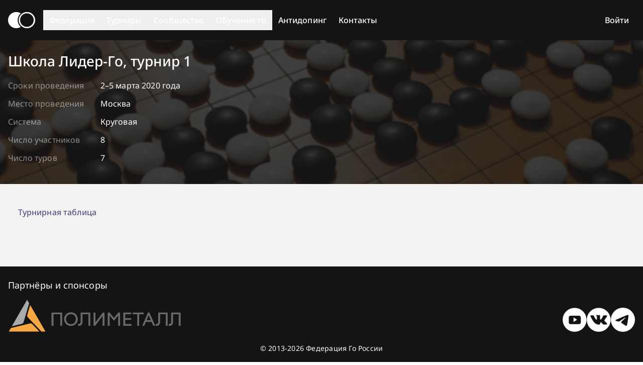

--- FILE ---
content_type: text/html; charset=utf-8
request_url: https://gofederation.ru/tournaments/585314678
body_size: 6110
content:
<!doctype html>
<html lang="ru">
  <head>
    <meta charset="UTF-8" />
    <meta name="viewport" content="width=device-width, initial-scale=1.0" />
    <meta name="yandex-verification" content="6bdee8f7cb5b09da" />
    <title>Федерация Го России</title>
    <link rel="preload" href="/assets/NotoSans-VariableFont_wdth_wght-BtLN2Omp.woff2" as="font" crossorigin>
    <link rel="preload" href="/assets/NotoSans-Italic-VariableFont_wdth_wght-BJMM6bR-.woff2" as="font" crossorigin>
    <link rel="preload" href="/assets/NotoSansMono-VariableFont_wdth_wght-FJo15eeG.woff2" as="font" crossorigin>
    <link rel="icon" type="image/png" href="/favicon-16.png" sizes="16x16" media="(prefers-color-scheme:light)"/>
    <link rel="icon" type="image/png" href="/favicon-32.png" sizes="32x32" media="(prefers-color-scheme:light)"/>
    <link rel="icon" type="image/png" href="/favicon-96.png" sizes="96x96" media="(prefers-color-scheme:light)"/>
    <link rel="icon" type="image/png" href="/favicon-128.png" sizes="128x128" media="(prefers-color-scheme:light)"/>
    <link rel="icon" type="image/png" href="/favicon-196.png" sizes="196x196" media="(prefers-color-scheme:light)"/>
    <link rel="icon" type="image/svg+xml" href="/favicon.svg" media="(prefers-color-scheme:light)">
    <link rel="icon" type="image/png" href="/favicon-16-dark.png" sizes="16x16" media="(prefers-color-scheme:dark)"/>
    <link rel="icon" type="image/png" href="/favicon-32-dark.png" sizes="32x32" media="(prefers-color-scheme:dark)"/>
    <link rel="icon" type="image/png" href="/favicon-96-dark.png" sizes="96x96" media="(prefers-color-scheme:dark)"/>
    <link rel="icon" type="image/png" href="/favicon-128-dark.png" sizes="128x128" media="(prefers-color-scheme:dark)"/>
    <link rel="icon" type="image/png" href="/favicon-196-dark.png" sizes="196x196" media="(prefers-color-scheme:dark)"/>
    <link rel="icon" type="image/svg+xml" href="/favicon-dark.svg" media="(prefers-color-scheme:dark)">
    <link rel="apple-touch-icon" sizes="180x180" href="/apple-touch-icon.png" media="(prefers-color-scheme:light)">
    <link rel="apple-touch-icon" sizes="180x180" href="/apple-touch-icon-dark.png" media="(prefers-color-scheme:dark)">
    <script type="module" crossorigin src="/assets/index-Bxdi7_Ws.js"></script>
    <link rel="stylesheet" crossorigin href="/assets/index-DPaTELRv.css">
  <script type="text/javascript">(function(m,e,t,r,i,k,a){m[i]=m[i]||function(){(m[i].a=m[i].a||[]).push(arguments)};m[i].l=1*new Date();for(var j=0;j<document.scripts.length;j++){if (document.scripts[j].src===r){return;}}k=e.createElement(t),a=e.getElementsByTagName(t)[0],k.async=1,k.src=r,a.parentNode.insertBefore(k,a)})(window,document,"script","https://mc.yandex.ru/metrika/tag.js","ym");ym(96755671,"init",{defer:true,clickmap:true,trackLinks:true,accurateTrackBounce:true,webvisor:true});</script></head>
  <body>
    <div id="app"><!--[--><svg xmlns="http://www.w3.org/2000/svg" style="display:none;"><symbol viewBox="0 -960 960 960" id="icon-9x9"><path d="M200-120q-33 0-56.5-23.5T120-200v-560q0-33 23.5-56.5T200-840h560q33 0 56.5 23.5T840-760v560q0 33-23.5 56.5T760-120H200Zm0-80h560v-560H200v560Zm0-560v560-560Z"></path><g transform="translate(-20 -133) scale(0.6 0.6)"><path d="M240-280m174 0 126-212-114-188h94l66 110 68-110h92L634-492l126 212h-94l-80-134-80 134h-92Z"></path></g><g transform="translate(-150 450) scale(1.5 1.5)"><path d="M400-500h140q17 0 28.5-11.5T580-540v-160q0-17-11.5-28.5T540-740H440q-17 0-28.5 11.5T400-700v60q0 17 11.5 28.5T440-600h80v40H400v60Zm60-140v-60h60v60h-60Z"></path></g></symbol><symbol viewBox="0 -960 960 960" id="icon-13x13"><path d="M200-120q-33 0-56.5-23.5T120-200v-560q0-33 23.5-56.5T200-840h560q33 0 56.5 23.5T840-760v560q0 33-23.5 56.5T760-120H200Zm0-80h560v-560H200v560Zm0-560v560-560Z"></path><g transform="translate(60 -133) scale(0.4 0.6)"><path d="M240-280m174 0 126-212-114-188h94l66 110 68-110h92L634-492l126 212h-94l-80-134-80 134h-92Z"></path></g><g transform="translate(170 250) scale(1.1 1.5)"><path d="M220-360v-180h-60v-60h120v240h-60ZM330 -360v-60h120v-40h-80v-40h80v-40h-120v-60h140q17 0 28.5 11.5t10 30v160q0 17-11.5 28.5t-20 10Z"></path></g></symbol><symbol viewBox="0 -960 960 960" id="icon-non-rating"><path d="M160-160v-440h160v440H160Zm240 0v-400l160 160v240H400Zm160-354L400-674v-126h160v286Zm240 240L640-434v-6h160v166Zm-9 219L55-791l57-57 736 736-57 57Z"></path></symbol><symbol viewBox="0 -960 960 960" id="icon-rengo"><path d="M40-160v-112q0-34 17.5-62.5T104-378q62-31 126-46.5T360-440q66 0 130 15.5T616-378q29 15 46.5 43.5T680-272v112H40Zm720 0v-120q0-44-24.5-84.5T666-434q51 6 96 20.5t84 35.5q36 20 55 44.5t19 53.5v120H760ZM360-480q-66 0-113-47t-47-113q0-66 47-113t113-47q66 0 113 47t47 113q0 66-47 113t-113 47Zm400-160q0 66-47 113t-113 47q-11 0-28-2.5t-28-5.5q27-32 41.5-71t14.5-81q0-42-14.5-81T544-792q14-5 28-6.5t28-1.5q66 0 113 47t47 113ZM120-240h480v-32q0-11-5.5-20T580-306q-54-27-109-40.5T360-360q-56 0-111 13.5T140-306q-9 5-14.5 14t-5.5 20v32Zm240-320q33 0 56.5-23.5T440-640q0-33-23.5-56.5T360-720q-33 0-56.5 23.5T280-640q0 33 23.5 56.5T360-560Zm0 320Zm0-400Z"></path></symbol><symbol viewBox="0 -960 960 960" id="icon-team"><path d="M0-240v-63q0-43 44-70t116-27q13 0 25 .5t23 2.5q-14 21-21 44t-7 48v65H0Zm240 0v-65q0-32 17.5-58.5T307-410q32-20 76.5-30t96.5-10q53 0 97.5 10t76.5 30q32 20 49 46.5t17 58.5v65H240Zm540 0v-65q0-26-6.5-49T754-397q11-2 22.5-2.5t23.5-.5q72 0 116 26.5t44 70.5v63H780Zm-455-80h311q-10-20-55.5-35T480-370q-55 0-100.5 15T325-320ZM160-440q-33 0-56.5-23.5T80-520q0-34 23.5-57t56.5-23q34 0 57 23t23 57q0 33-23 56.5T160-440Zm640 0q-33 0-56.5-23.5T720-520q0-34 23.5-57t56.5-23q34 0 57 23t23 57q0 33-23 56.5T800-440Zm-320-40q-50 0-85-35t-35-85q0-51 35-85.5t85-34.5q51 0 85.5 34.5T600-600q0 50-34.5 85T480-480Zm0-80q17 0 28.5-11.5T520-600q0-17-11.5-28.5T480-640q-17 0-28.5 11.5T440-600q0 17 11.5 28.5T480-560Zm1 240Zm-1-280Z"></path></symbol><symbol viewBox="0 -960 960 960" id="icon-expand"><path d="M240-640v-80h480v80H240ZM296 -526m-56 56 240 240 240 -240-56 -56-184 184-184 -184Z"></path></symbol><symbol viewBox="0 -960 960 960" id="icon-collapse"><path d="M240-640v-80h480v80H240ZM296 -224m-56-56 240-240 240 240-56 56-184-184-184 184Z"></path></symbol></svg><!----><div class="rfg min-h-[100vh] flex flex-col"><div class="darkbg bg-neutral-10 flex-grow-0"><nav class="container px-4 flex flex-col md:flex-row min-h-[80px]"><div class="h-[80px] flex flex-row justify-between items-center"><a href="/" class="h-full md:pr-4 flex flex-row items-center"><svg class="h-[60px] fill-neutral-100 w-[54px] h-[32px] fill-neutral-100" viewbox="335 427 276 165" xmlns:svg="http://www.w3.org/2000/svg"><path d="M 417.949219 427 C 434.933594 427 450.726562 432.078125 463.878906 440.789062 C 445.089844 457.769531 433.296875 482.265625 433.296875 509.5 C 433.296875 536.734375 445.089844 561.230469 463.878906 578.210938 C 450.726562 586.921875 434.933594 592 417.949219 592 C 372.136719 592 335 555.0625 335 509.5 C 335 463.9375 372.136719 427 417.949219 427 Z M 417.949219 427"></path><path d="M 527.609375 427 C 573.664062 427 611 463.9375 611 509.5 C 611 555.0625 573.664062 592 527.609375 592 C 527.597656 592 527.582031 592 527.570312 592 C 527.558594 592 527.546875 592 527.53125 592 C 481.476562 592 444.140625 555.0625 444.140625 509.5 C 444.140625 463.9375 481.476562 427 527.53125 427 Z M 526.859375 440 C 488.59375 440 457.566406 470.90625 457.566406 509.027344 C 457.566406 547.148438 488.59375 578.054688 526.859375 578.054688 C 565.132812 578.054688 596.15625 547.148438 596.15625 509.027344 C 596.15625 470.90625 565.132812 440 526.859375 440 Z M 526.859375 440"></path></svg></a><button class="md:hidden"><svg xmlns="http://www.w3.org/2000/svg" viewBox="0 0 48 48" class="size-12"><path fill="none" stroke="currentColor" stroke-width="3" stroke-linecap="round" d="M9 24.5H39M9 15.375H39M9 33.5H39"></path></svg></button></div><div class="hidden md:block md:flex md:flex-row md:items-center md:grow"><div class="md:relative"><div><button type="button" class="flex justify-between w-full md:px-3 py-2 label-medium">Федерация <svg xmlns="http://www.w3.org/2000/svg" viewBox="0 0 24 24" style="pointer-events:none;" class="md:hidden size-6"><path fill="none" stroke="currentColor" stroke-width="1" stroke-linecap="round" d="M6 9l6 6l6 -6"></path></svg></button></div><!----></div><div class="md:relative"><div><button type="button" class="flex justify-between w-full md:px-3 py-2 label-medium">Турниры <svg xmlns="http://www.w3.org/2000/svg" viewBox="0 0 24 24" style="pointer-events:none;" class="md:hidden size-6"><path fill="none" stroke="currentColor" stroke-width="1" stroke-linecap="round" d="M6 9l6 6l6 -6"></path></svg></button></div><!----></div><div class="md:relative"><div><button type="button" class="flex justify-between w-full md:px-3 py-2 label-medium">Сообщество <svg xmlns="http://www.w3.org/2000/svg" viewBox="0 0 24 24" style="pointer-events:none;" class="md:hidden size-6"><path fill="none" stroke="currentColor" stroke-width="1" stroke-linecap="round" d="M6 9l6 6l6 -6"></path></svg></button></div><!----></div><div class="md:relative"><div><button type="button" class="flex justify-between w-full md:px-3 py-2 label-medium">Обучение го <svg xmlns="http://www.w3.org/2000/svg" viewBox="0 0 24 24" style="pointer-events:none;" class="md:hidden size-6"><path fill="none" stroke="currentColor" stroke-width="1" stroke-linecap="round" d="M6 9l6 6l6 -6"></path></svg></button></div><!----></div><div class="md:relative antidoping"><a href="/pages/262073187" class="md:h-[80px] flex justify-between w-full md:px-3 py-2 label-medium"><span class="my-[auto]">Антидопинг</span></a></div><div class="md:relative"><a href="/pages/834757814" class="flex justify-between w-full md:px-3 py-2 label-medium">Контакты</a></div><!----></div></nav></div><div class="darkbg bg-neutral-10 text-neutral-100 bg-[url(&#39;assets/header-bg-generic-1.jpeg&#39;);] bg-cover bg-center flex-grow-0"><!----></div><!----><!----><div class="main-content flex-grow flex-shrink-0"><div class="container px-4 py-8"><div class="lg:grid-cols-1 grid grid-cols-1 gap-5"><div class=""><div class="text-center mt-4 mb-4"><svg width="52px" height="52px" viewBox="0 0 44 44" class="inline"><defs><clipPath id="loader-clip"><circle cx="22" cy="22" r="22"></circle></clipPath><circle id="loader-bs" cx="0" cy="0" r="5" class="loader-bs"></circle><circle id="loader-ws" cx="0" cy="0" r="5" class="loader-ws"></circle></defs><g clip-path="url(#loader-clip)"><g class="loader-slide"><path d="M0 0h110M0 10h110M0 20h110M0 30h110M0 40h110M10 -10v110M20 -10v110M30 -10v110M40 -10v110M50 -10v110" class="loader-line"></path><use href="#loader-ws" x="30" y="20"></use><use href="#loader-ws" x="20" y="20"></use><use href="#loader-ws" x="20" y="30"></use><use href="#loader-ws" x="10" y="30"></use><use href="#loader-ws" x="10" y="40"></use><use href="#loader-bs" x="20" y="10"></use><use href="#loader-bs" x="10" y="20"></use><use href="#loader-bs" x="40" y="20"></use><use href="#loader-bs" x="0" y="30"></use><use href="#loader-bs" x="30" y="30"></use><use href="#loader-bs" x="20" y="40"></use><use href="#loader-ws" x="30" y="10" class="loader-1 loader-slide"></use><use href="#loader-bs" x="30" y="0" class="loader-2"></use><use href="#loader-ws" x="40" y="10" class="loader-3"></use></g></g></svg></div></div><div class="max-lg:row-start-1"><button class="hidden btn btn-primary lg:hidden">Показать ближайшие турниры</button><div class="max-lg:hidden hidden"><div class="upcoming-tournaments"><div class="title-medium opacity-90 pb-4">Ближайшие турниры</div><div class="bg-[var(--bg-color)] border border-[var(--border-color)] rounded-[1.25rem]"><div><div class="relative"><span class="label-small underline decoration-dashed cursor-pointer ml-4">Значения цветa турнира</span><!----></div></div><div class="px-8 py-2"><button class="btn btn-secondary">Показать местные турниры</button></div><div class="grid grid-cols-[0fr_16px_10fr] items-center gap-y-1 mb-6"><!--[--><!--]--></div></div></div></div></div></div></div></div><div class="darkbg bg-neutral-10 py-6 flex-grow-0"><div class="container px-4"><div class="mb-4 body-large"><a style="--link-color:var(--text-color);" href="https://gofederation.ru/pages/149502323">Партнёры и спонсоры</a></div><div class="mb-4"><div class="w-full flex flex-row flex-wrap gap-4"><div class="flex flex-row gap-4"><a class="inline-block" href="http://www.polymetal.ru/" target="_blank"><img class="h-[32px] md:h-[48px] lg:h-[64px]" src="/assets/polymetall_logo-FA0CncN0.svg" alt="Полиметалл"></a></div><div class="grow flex flex-row-reverse gap-5"><a class="soc-link self-end" href="https://t.me/gofederation_ru" target="_blank"><svg xmlns="http://www.w3.org/2000/svg" viewBox="0 0 240.1 240.1" class="size-12 max-md:size-8"><path fill="currentColor" fill-rule="evenodd" d="M 240 120  A 120 120 0 0 1 0 120 A 120 120 0 0 1 240 120M54.3,118.8c35-15.2,58.3-25.3,70-30.2 c33.3-13.9,40.3-16.3,44.8-16.4c1,0,3.2,0.2,4.7,1.4c1.2,1,1.5,2.3,1.7,3.3s0.4,3.1,0.2,4.7c-1.8,19-9.6,65.1-13.6,86.3 c-1.7,9-5,12-8.2,12.3c-7,0.6-12.3-4.6-19-9c-10.6-6.9-16.5-11.2-26.8-18c-11.9-7.8-4.2-12.1,2.6-19.1c1.8-1.8,32.5-29.8,33.1-32.3 c0.1-0.3,0.1-1.5-0.6-2.1c-0.7-0.6-1.7-0.4-2.5-0.2c-1.1,0.2-17.9,11.4-50.6,33.5c-4.8,3.3-9.1,4.9-13,4.8 c-4.3-0.1-12.5-2.4-18.7-4.4c-7.5-2.4-13.5-3.7-13-7.9C45.7,123.3,48.7,121.1,54.3,118.8z"></path></svg></a><a class="soc-link self-end" href="https://vk.com/gofederation" target="_blank"><svg xmlns="http://www.w3.org/2000/svg" viewBox="0 0 64 64" class="size-12 max-md:size-8"><path fill="currentColor" d="M31.7816 0.566406C14.33 0.566406 0.181641 14.7142 0.181641 32.1664C0.181641 49.6187 14.33 63.7664 31.7816 63.7664C49.2333 63.7664 63.3816 49.6187 63.3816 32.1664C63.3816 14.7142 49.2333 0.566406 31.7816 0.566406ZM47.8108 35.5841C49.2837 37.0226 50.8419 38.3765 52.1641 39.9638C52.7498 40.6659 53.302 41.392 53.7222 42.2086C54.3222 43.373 53.7804 44.6499 52.7382 44.7191L46.2643 44.7178C44.5923 44.8562 43.2617 44.1818 42.14 43.0388C41.2445 42.1278 40.4137 41.1547 39.5512 40.2127C39.1988 39.8261 38.8277 39.462 38.3855 39.1756C37.5029 38.6015 36.7361 38.7774 36.2305 39.6993C35.7152 40.6375 35.5976 41.6771 35.5484 42.7213C35.478 44.2478 35.0176 44.6467 33.4859 44.7185C30.2131 44.8717 27.1078 44.3752 24.2216 42.7252C21.6755 41.2698 19.7048 39.2157 17.9876 36.8901C14.6436 32.3565 12.0826 27.3807 9.78158 22.2619C9.26369 21.1092 9.64257 20.4923 10.9143 20.4684C13.0272 20.4277 15.1402 20.4329 17.2531 20.4665C18.113 20.4801 18.6819 20.9721 19.0123 21.7835C20.1541 24.5928 21.5539 27.2656 23.308 29.7444C23.7754 30.4046 24.2526 31.0628 24.9321 31.5289C25.6821 32.0436 26.2537 31.8735 26.6073 31.0362C26.8336 30.5041 26.9312 29.9352 26.9804 29.3649C27.1485 27.4117 27.1685 25.4591 26.8776 23.5137C26.6965 22.2962 26.0119 21.51 24.7983 21.2798C24.1802 21.1628 24.2707 20.9339 24.5713 20.5809C25.0931 19.9706 25.5819 19.593 26.5588 19.593L33.8732 19.5917C35.026 19.818 35.2846 20.3352 35.4411 21.4964L35.4476 29.6248C35.434 30.0742 35.6732 31.4061 36.4801 31.7002C37.1266 31.9136 37.5534 31.3951 37.94 30.9858C39.6941 29.1244 40.9439 26.9274 42.063 24.6535C42.557 23.6507 42.9831 22.613 43.3969 21.5734C43.7046 20.8046 44.1831 20.4264 45.0507 20.4393L52.0942 20.4477C52.3018 20.4477 52.5125 20.4497 52.7181 20.4852C53.9052 20.6883 54.2304 21.199 53.8632 22.357C53.2852 24.1764 52.1621 25.6919 51.0643 27.2113C49.8876 28.838 48.6326 30.4078 47.4675 32.0416C46.3968 33.5351 46.4815 34.2871 47.8108 35.5841Z"></path></svg></a><a class="soc-link self-end" href="https://www.youtube.com/@GofederationRu" target="_blank"><svg xmlns="http://www.w3.org/2000/svg" viewBox="0 0 64 64" class="size-12 max-md:size-8"><path fill="currentColor" fill-rule="evenodd" d="M31.7329 63.7685C49.1851 63.7685 63.333 49.6207 63.333 32.1684C63.333 14.7162 49.1851 0.568359 31.7329 0.568359C14.2806 0.568359 0.132812 14.7162 0.132812 32.1684C0.132812 49.6207 14.2806 63.7685 31.7329 63.7685ZM48.2699 26.0696C48.2699 23.4206 46.1238 21.2734 43.4763 21.2734H20.9861C18.339 21.2734 16.1934 23.4211 16.1934 26.0696V38.9307C16.1934 41.5797 18.3394 43.7268 20.9861 43.7268H43.4759C46.124 43.7268 48.2695 41.5792 48.2695 38.9307V26.0696H48.2699ZM29.023 37.9257V25.8461L38.1836 31.8862L29.023 37.9257Z"></path></svg></a></div></div></div><div class="body-small mt-6 text-center"> © 2013-2026 Федерация Го России </div></div></div></div><!--]--><script id="initial_state">window.__pinia_state__={session:{userInfo:void 0},error:{httpStatus:0},menu:{community:[],federation:[],tournaments:[],training:[],loaded:false},tournaments:{upcoming:[],tournaments:[],tournamentDetails:new Map([]),tournamentDetailsProm:new Map([]),tournamentRegforms:new Map([]),tournamentRegformsProm:new Map([])},meta:{title:void 0,ym_id:96755671,yandex_maps_token:"2661a9f8-7373-4768-8eac-3942dea2f9e8",tbank_terminal:"1749562834056"}}</script></div>
  </body>
</html>


--- FILE ---
content_type: text/css; charset=utf-8
request_url: https://gofederation.ru/assets/index-DPaTELRv.css
body_size: 9365
content:
@font-face{font-family:Noto Sans;src:url(/assets/NotoSans-VariableFont_wdth_wght-BtLN2Omp.woff2) format("woff2"),url(/assets/NotoSans-VariableFont_wdth_wght-CYoOFcCZ.ttf) format("ttf");font-style:normal}@font-face{font-family:Noto Sans;src:url(/assets/NotoSans-Italic-VariableFont_wdth_wght-BJMM6bR-.woff2) format("woff2"),url(/assets/NotoSans-Italic-VariableFont_wdth_wght-DJsZH3RN.ttf) format("ttf");font-style:italic}@font-face{font-family:Noto Sans Mono;src:url(/assets/NotoSansMono-VariableFont_wdth_wght-FJo15eeG.woff2) format("woff2"),url(/assets/NotoSansMono-VariableFont_wdth_wght-CoxRKGGH.ttf) format("ttf");font-style:normal}*,:before,:after{--tw-border-spacing-x: 0;--tw-border-spacing-y: 0;--tw-translate-x: 0;--tw-translate-y: 0;--tw-rotate: 0;--tw-skew-x: 0;--tw-skew-y: 0;--tw-scale-x: 1;--tw-scale-y: 1;--tw-pan-x: ;--tw-pan-y: ;--tw-pinch-zoom: ;--tw-scroll-snap-strictness: proximity;--tw-gradient-from-position: ;--tw-gradient-via-position: ;--tw-gradient-to-position: ;--tw-ordinal: ;--tw-slashed-zero: ;--tw-numeric-figure: ;--tw-numeric-spacing: ;--tw-numeric-fraction: ;--tw-ring-inset: ;--tw-ring-offset-width: 0px;--tw-ring-offset-color: #fff;--tw-ring-color: rgb(59 130 246 / .5);--tw-ring-offset-shadow: 0 0 #0000;--tw-ring-shadow: 0 0 #0000;--tw-shadow: 0 0 #0000;--tw-shadow-colored: 0 0 #0000;--tw-blur: ;--tw-brightness: ;--tw-contrast: ;--tw-grayscale: ;--tw-hue-rotate: ;--tw-invert: ;--tw-saturate: ;--tw-sepia: ;--tw-drop-shadow: ;--tw-backdrop-blur: ;--tw-backdrop-brightness: ;--tw-backdrop-contrast: ;--tw-backdrop-grayscale: ;--tw-backdrop-hue-rotate: ;--tw-backdrop-invert: ;--tw-backdrop-opacity: ;--tw-backdrop-saturate: ;--tw-backdrop-sepia: ;--tw-contain-size: ;--tw-contain-layout: ;--tw-contain-paint: ;--tw-contain-style: }::-ms-backdrop{--tw-border-spacing-x: 0;--tw-border-spacing-y: 0;--tw-translate-x: 0;--tw-translate-y: 0;--tw-rotate: 0;--tw-skew-x: 0;--tw-skew-y: 0;--tw-scale-x: 1;--tw-scale-y: 1;--tw-pan-x: ;--tw-pan-y: ;--tw-pinch-zoom: ;--tw-scroll-snap-strictness: proximity;--tw-gradient-from-position: ;--tw-gradient-via-position: ;--tw-gradient-to-position: ;--tw-ordinal: ;--tw-slashed-zero: ;--tw-numeric-figure: ;--tw-numeric-spacing: ;--tw-numeric-fraction: ;--tw-ring-inset: ;--tw-ring-offset-width: 0px;--tw-ring-offset-color: #fff;--tw-ring-color: rgb(59 130 246 / .5);--tw-ring-offset-shadow: 0 0 #0000;--tw-ring-shadow: 0 0 #0000;--tw-shadow: 0 0 #0000;--tw-shadow-colored: 0 0 #0000;--tw-blur: ;--tw-brightness: ;--tw-contrast: ;--tw-grayscale: ;--tw-hue-rotate: ;--tw-invert: ;--tw-saturate: ;--tw-sepia: ;--tw-drop-shadow: ;--tw-backdrop-blur: ;--tw-backdrop-brightness: ;--tw-backdrop-contrast: ;--tw-backdrop-grayscale: ;--tw-backdrop-hue-rotate: ;--tw-backdrop-invert: ;--tw-backdrop-opacity: ;--tw-backdrop-saturate: ;--tw-backdrop-sepia: ;--tw-contain-size: ;--tw-contain-layout: ;--tw-contain-paint: ;--tw-contain-style: }::backdrop{--tw-border-spacing-x: 0;--tw-border-spacing-y: 0;--tw-translate-x: 0;--tw-translate-y: 0;--tw-rotate: 0;--tw-skew-x: 0;--tw-skew-y: 0;--tw-scale-x: 1;--tw-scale-y: 1;--tw-pan-x: ;--tw-pan-y: ;--tw-pinch-zoom: ;--tw-scroll-snap-strictness: proximity;--tw-gradient-from-position: ;--tw-gradient-via-position: ;--tw-gradient-to-position: ;--tw-ordinal: ;--tw-slashed-zero: ;--tw-numeric-figure: ;--tw-numeric-spacing: ;--tw-numeric-fraction: ;--tw-ring-inset: ;--tw-ring-offset-width: 0px;--tw-ring-offset-color: #fff;--tw-ring-color: rgb(59 130 246 / .5);--tw-ring-offset-shadow: 0 0 #0000;--tw-ring-shadow: 0 0 #0000;--tw-shadow: 0 0 #0000;--tw-shadow-colored: 0 0 #0000;--tw-blur: ;--tw-brightness: ;--tw-contrast: ;--tw-grayscale: ;--tw-hue-rotate: ;--tw-invert: ;--tw-saturate: ;--tw-sepia: ;--tw-drop-shadow: ;--tw-backdrop-blur: ;--tw-backdrop-brightness: ;--tw-backdrop-contrast: ;--tw-backdrop-grayscale: ;--tw-backdrop-hue-rotate: ;--tw-backdrop-invert: ;--tw-backdrop-opacity: ;--tw-backdrop-saturate: ;--tw-backdrop-sepia: ;--tw-contain-size: ;--tw-contain-layout: ;--tw-contain-paint: ;--tw-contain-style: }*,:before,:after{box-sizing:border-box;border-width:0;border-style:solid;border-color:currentColor}:before,:after{--tw-content: ""}html,:host{line-height:1.5;-webkit-text-size-adjust:100%;-moz-tab-size:4;-o-tab-size:4;tab-size:4;font-family:Noto Sans,sans-serif;font-feature-settings:normal;font-variation-settings:normal;-webkit-tap-highlight-color:transparent}body{margin:0;line-height:inherit}hr{height:0;color:inherit;border-top-width:1px}abbr:where([title]){-webkit-text-decoration:underline dotted;text-decoration:underline dotted}h1,h2,h3,h4,h5,h6{font-size:inherit;font-weight:inherit}a{color:inherit;text-decoration:inherit}b,strong{font-weight:bolder}code,kbd,samp,pre{font-family:Noto Sans Mono,monospace;font-feature-settings:normal;font-variation-settings:normal;font-size:1em}small{font-size:80%}sub,sup{font-size:75%;line-height:0;position:relative;vertical-align:baseline}sub{bottom:-.25em}sup{top:-.5em}table{text-indent:0;border-color:inherit;border-collapse:collapse}button,input,optgroup,select,textarea{font-family:inherit;font-feature-settings:inherit;font-variation-settings:inherit;font-size:100%;font-weight:inherit;line-height:inherit;letter-spacing:inherit;color:inherit;margin:0;padding:0}button,select{text-transform:none}button,input:where([type=button]),input:where([type=reset]),input:where([type=submit]){-webkit-appearance:button;background-color:transparent;background-image:none}:-moz-focusring{outline:auto}:-moz-ui-invalid{box-shadow:none}progress{vertical-align:baseline}::-webkit-inner-spin-button,::-webkit-outer-spin-button{height:auto}[type=search]{-webkit-appearance:textfield;outline-offset:-2px}::-webkit-search-decoration{-webkit-appearance:none}::-webkit-file-upload-button{-webkit-appearance:button;font:inherit}summary{display:list-item}blockquote,dl,dd,h1,h2,h3,h4,h5,h6,hr,figure,p,pre{margin:0}fieldset{margin:0;padding:0}legend{padding:0}ol,ul,menu{list-style:none;margin:0;padding:0}dialog{padding:0}textarea{resize:vertical}input::-moz-placeholder,textarea::-moz-placeholder{opacity:1;color:#9ca3af}input:-ms-input-placeholder,textarea:-ms-input-placeholder{opacity:1;color:#9ca3af}input::placeholder,textarea::placeholder{opacity:1;color:#9ca3af}button,[role=button]{cursor:pointer}:disabled{cursor:default}img,svg,video,canvas,audio,iframe,embed,object{display:block;vertical-align:middle}img,video{max-width:100%;height:auto}[hidden]:where(:not([hidden=until-found])){display:none}.rfg,.rfg .lightbg{--bg-color: #FFFFFF;--border-color: #E0E0E0;--text-color: #000000;--link-color: #3f447c;--tertiary-color: #7F896F}.rfg .darkbg{--text-color: #FFFFFF;--link-color: #9fa1bd}.rfg .menu-dropdown{--bg-color: #FFFFFF;--text-color: #000000;--link-color: var(--text-color)}.antidoping{position:relative}.antidoping:before{pointer-events:none;z-index:1;content:"";position:absolute;cursor:pointer;top:0;left:0;width:100%;height:100%;transition:opacity 1s ease;opacity:0;background:linear-gradient(0deg,#7950e2,#1f1f1f00),url(/assets/antidoping-Cw7aNHEc.jpg) center/cover no-repeat}@media(min-width:768px){.antidoping:hover:before{opacity:1}}.antidoping a{filter:none;z-index:10}.antidoping a:hover{filter:none;text-decoration:none}.antidoping a span{z-index:10}.antidoping a:hover span{text-decoration:unset}*{color:var(--text-color);font-synthesis:none!important}b,strong{font-weight:600;font-variation-settings:"wght" 600}a,a *,button,button *{color:var(--link-color)}a:hover{filter:brightness(70%)}a:hover,a:hover *{text-decoration-line:underline}@media(prefers-color-scheme:dark){a:hover{filter:brightness(120%)}a:hover,a:hover *{text-decoration-line:underline}}h1:not(:last-child),h2:not(:last-child),h3:not(:last-child),p:not(:last-child),pre:not(:last-child),blockquote:not(:last-child),ul:not(:last-child),ol:not(:last-child),img:not(:last-child){margin-bottom:1rem}.title-large{--link-color: var(--text-color)}h1{font-size:24px;font-weight:700;font-variation-settings:"wght" 700;line-height:33px}h2{font-size:20px;font-weight:700;font-variation-settings:"wght" 700;line-height:30px}h3{font-size:18px;font-weight:600;font-variation-settings:"wght" 600;line-height:24px}p,pre{font-size:16px;font-weight:400;font-variation-settings:"wght" 400;letter-spacing:.01em;line-height:24px}pre{white-space:normal;font-family:Noto Sans Mono,monospace}ol{list-style-position:outside;list-style-type:decimal;padding-inline-start:1rem;padding-left:2em}ul{list-style-position:outside;list-style-type:disc;padding-inline-start:1rem;padding-left:2em}article a>img{display:inline-block}img{max-width:100%}iframe{aspect-ratio:16 / 9;width:100%}img.mce-pagebreak{width:100%;height:0px;display:block;border-bottom:2px dashed #dd4444;position:relative}#tinymce{padding-left:.5rem;padding-right:.5rem}.rfg input[type=text],.rfg input[type=number],.rfg input[type=password],.rfg input[type=date],.rfg select{background-color:var(--bg-color);height:3rem;border-radius:12px;border-width:1px;border-color:var(--border-color);padding-left:1.25rem;padding-right:1.25rem}.rfg input[type=text]::-moz-placeholder,.rfg input[type=number]::-moz-placeholder,.rfg input[type=password]::-moz-placeholder,.rfg input[type=date]::-moz-placeholder,.rfg select::-moz-placeholder{font-size:16px;font-weight:500;font-variation-settings:"wght" 500;letter-spacing:.005em;line-height:24px;--tw-text-opacity: 1;color:rgb(102 102 102 / var(--tw-text-opacity, 1))}.rfg input[type=text]:-ms-input-placeholder,.rfg input[type=number]:-ms-input-placeholder,.rfg input[type=password]:-ms-input-placeholder,.rfg input[type=date]:-ms-input-placeholder,.rfg select:-ms-input-placeholder{font-size:16px;font-weight:500;font-variation-settings:"wght" 500;letter-spacing:.005em;line-height:24px;--tw-text-opacity: 1;color:rgb(102 102 102 / var(--tw-text-opacity, 1))}.rfg input[type=text]::placeholder,.rfg input[type=number]::placeholder,.rfg input[type=password]::placeholder,.rfg input[type=date]::placeholder,.rfg select::placeholder{font-size:16px;font-weight:500;font-variation-settings:"wght" 500;letter-spacing:.005em;line-height:24px;--tw-text-opacity: 1;color:rgb(102 102 102 / var(--tw-text-opacity, 1))}.rfg input[type=text],.rfg input[type=number],.rfg input[type=password],.rfg input[type=date],.rfg select{outline:2px solid transparent;outline-offset:2px}.rfg input[type=text]:focus-visible,.rfg input[type=number]:focus-visible,.rfg input[type=password]:focus-visible,.rfg input[type=date]:focus-visible,.rfg select:focus-visible{--tw-border-opacity: 1;border-color:rgb(81 203 255 / var(--tw-border-opacity, 1))}.rfg select{-webkit-appearance:none;-moz-appearance:none;appearance:none;background-image:url("data:image/svg+xml;utf8,<svg stroke='rgba(41,41,41,0.5)' stroke-width='2' fill='none' height='24' viewBox='0 0 24 24' width='44' xmlns='http://www.w3.org/2000/svg'><path d='M6 9l6 6l6 -6'/></svg>");background-repeat:no-repeat;background-position:right;cursor:pointer;padding-right:44px}.rfg input[type=text].error,.rfg input[type=password].error,.rfg input[type=text].\!error,.rfg input[type=password].\!error{--tw-border-opacity: 1;border-color:rgb(255 78 78 / var(--tw-border-opacity, 1))}.bg-\[url\(\'assets\/header-bg-generic-1\.jpeg\'\)\;\]{background-image:url(/assets/header-bg-generic-1-CqRpPw2U.jpeg)}.container{width:100%;margin-right:auto;margin-left:auto}@media(min-width:640px){.container{max-width:640px}}@media(min-width:768px){.container{max-width:768px}}@media(min-width:1024px){.container{max-width:1024px}}@media(min-width:1280px){.container{max-width:1280px}}@media(min-width:1536px){.container{max-width:1536px}}@media(prefers-color-scheme:dark){.rfg{--link-color: #9fa1bd}.rfg,.rfg .lightbg{--bg-color: #141414;--border-color: #3D3D3D;--text-color: #FFFFFF;--tertiary-color: #99A18C}.rfg .menu-dropdown{--bg-color: #141414;--text-color: #FFFFFF}}.rfg{--tw-bg-opacity: 1;background-color:rgb(244 242 241 / var(--tw-bg-opacity, 1))}@media(prefers-color-scheme:dark){.rfg{--tw-bg-opacity: 1;background-color:rgb(36 34 33 / var(--tw-bg-opacity, 1))}}.icon{fill:var(--text-color)}.icon-primary{fill:var(--text-color);margin-right:.1em;display:inline-block;width:1em;height:1em}.tournament-name .icon-primary{transform:translateY(-10%);--text-color: #666666}@media(prefers-color-scheme:dark){.tournament-name .icon-primary{--text-color: #A3A3A3 }}.darkbg .headline-medium .icon-primary{margin-right:.4em;transform:translateY(-5%);--text-color: #A3A3A3}.icon-primary{--text-color: #594E48 !important}@media(prefers-color-scheme:dark){.icon-primary{--text-color: #A99B93 !important}}.hover-hl tr{transition-property:color,background-color,border-color,text-decoration-color,fill,stroke,opacity,box-shadow,transform,filter,backdrop-filter;transition-timing-function:cubic-bezier(.4,0,.2,1);transition-duration:.15s}.hover-hl tr:hover{--tw-bg-opacity: 1;background-color:rgb(212 205 201 / var(--tw-bg-opacity, 1))}@media(prefers-color-scheme:dark){.hover-hl tr:hover{background-color:#594e4880}}.hover-hl tr.hl-alt{--tw-bg-opacity: 1;background-color:rgb(234 230 228 / var(--tw-bg-opacity, 1))}@media(prefers-color-scheme:dark){.hover-hl tr.hl-alt{background-color:#3b343080}}th:not(:first-child),td:not(:first-child){padding-left:.5rem}th:not(:last-child),td:not(:last-child){padding-right:.5rem}th.extragap,td.extragap{padding-left:.75rem}th{text-align:left;font-size:18px;font-weight:600;font-variation-settings:"wght" 600;line-height:24px}th.sortable{cursor:pointer;-webkit-text-decoration:underline dashed;text-decoration:underline dashed;white-space:nowrap}th.sortable.sorted-asc:after{content:" ↓"}th.sortable.sorted-desc:after{content:" ↑"}tbody{font-size:16px;font-weight:400;font-variation-settings:"wght" 400;letter-spacing:.01em;line-height:24px}.display-large{font-size:84px;font-weight:300;font-variation-settings:"wght" 300;letter-spacing:.04em;line-height:96px}.display-medium{font-size:64px;font-weight:300;font-variation-settings:"wght" 300;letter-spacing:.04em;line-height:80px}.display-small{font-size:48px;font-weight:400;font-variation-settings:"wght" 400;letter-spacing:.04em;line-height:64px}.headline-large{font-size:32px;font-weight:500;font-variation-settings:"wght" 500;line-height:48px}.headline-medium{font-size:28px;font-weight:500;font-variation-settings:"wght" 500;line-height:42px}.headline-small{font-size:24px;font-weight:500;font-variation-settings:"wght" 500;line-height:36px}.title-large{font-size:24px;font-weight:700;font-variation-settings:"wght" 700;line-height:33px}.title-medium{font-size:20px;font-weight:700;font-variation-settings:"wght" 700;line-height:30px}.title-small{font-size:18px;font-weight:600;font-variation-settings:"wght" 600;line-height:24px}.label-large{font-size:18px;font-weight:500;font-variation-settings:"wght" 500;letter-spacing:.015em;line-height:24px}.label-medium{font-size:16px;font-weight:500;font-variation-settings:"wght" 500;letter-spacing:.005em;line-height:24px}.label-small{font-size:12px;font-weight:400;font-variation-settings:"wght" 400;letter-spacing:.01em;line-height:18px}.body-large{font-size:18px;font-weight:400;font-variation-settings:"wght" 400;letter-spacing:.005em;line-height:26px}.body-medium{font-size:16px;font-weight:400;font-variation-settings:"wght" 400;letter-spacing:.01em;line-height:24px}.body-small{font-size:14px;font-weight:400;font-variation-settings:"wght" 400;letter-spacing:.015em;line-height:18px}.btn-neutral{--link-color: #FFFFFF;--tw-bg-opacity: 1;background-color:rgb(41 41 41 / var(--tw-bg-opacity, 1))}.btn-neutral:hover{--tw-bg-opacity: 1;background-color:rgb(133 133 133 / var(--tw-bg-opacity, 1))}.btn-neutral:active{--tw-shadow: 2px 2px 12px 0px #00000080 inset;--tw-shadow-colored: inset 2px 2px 12px 0px var(--tw-shadow-color);box-shadow:var(--tw-ring-offset-shadow, 0 0 #0000),var(--tw-ring-shadow, 0 0 #0000),var(--tw-shadow)}.btn-neutral:disabled{--tw-bg-opacity: 1;background-color:rgb(163 163 163 / var(--tw-bg-opacity, 1))}.btn-outline{--link-color: #000000;--tw-bg-opacity: 1;background-color:rgb(255 255 255 / var(--tw-bg-opacity, 1))}.btn-outline:hover{--tw-text-opacity: 1;color:rgb(41 41 41 / var(--tw-text-opacity, 1))}.btn-outline:active{--tw-shadow: 2px 2px 12px 0px #00000080 inset;--tw-shadow-colored: inset 2px 2px 12px 0px var(--tw-shadow-color);box-shadow:var(--tw-ring-offset-shadow, 0 0 #0000),var(--tw-ring-shadow, 0 0 #0000),var(--tw-shadow)}.btn-outline:disabled{--tw-text-opacity: 1;color:rgb(163 163 163 / var(--tw-text-opacity, 1))}.btn-primary{--link-color: #FFFFFF;--tw-bg-opacity: 1;background-color:rgb(148 130 120 / var(--tw-bg-opacity, 1))}.btn-primary:hover{--tw-bg-opacity: 1;background-color:rgb(169 155 147 / var(--tw-bg-opacity, 1))}.btn-primary:active{--tw-shadow: 2px 2px 12px 0px #00000080 inset;--tw-shadow-colored: inset 2px 2px 12px 0px var(--tw-shadow-color);box-shadow:var(--tw-ring-offset-shadow, 0 0 #0000),var(--tw-ring-shadow, 0 0 #0000),var(--tw-shadow)}.btn-primary:disabled{--tw-bg-opacity: 1;background-color:rgb(191 180 174 / var(--tw-bg-opacity, 1))}.btn-secondary{--link-color: #FFFFFF;--tw-bg-opacity: 1;background-color:rgb(85 87 102 / var(--tw-bg-opacity, 1))}.btn-secondary:hover{--tw-bg-opacity: 1;background-color:rgb(146 148 157 / var(--tw-bg-opacity, 1))}.btn-secondary:active{--tw-shadow: 2px 2px 12px 0px #00000080 inset;--tw-shadow-colored: inset 2px 2px 12px 0px var(--tw-shadow-color);box-shadow:var(--tw-ring-offset-shadow, 0 0 #0000),var(--tw-ring-shadow, 0 0 #0000),var(--tw-shadow)}.btn-secondary:disabled{--tw-bg-opacity: 1;background-color:rgb(194 194 200 / var(--tw-bg-opacity, 1))}.btn-tertiary{--link-color: #FFFFFF;--tw-bg-opacity: 1;background-color:rgb(127 137 111 / var(--tw-bg-opacity, 1))}.btn-tertiary:hover{--tw-bg-opacity: 1;background-color:rgb(153 161 140 / var(--tw-bg-opacity, 1))}.btn-tertiary:active{--tw-shadow: 2px 2px 12px 0px #00000080 inset;--tw-shadow-colored: inset 2px 2px 12px 0px var(--tw-shadow-color);box-shadow:var(--tw-ring-offset-shadow, 0 0 #0000),var(--tw-ring-shadow, 0 0 #0000),var(--tw-shadow)}.btn-tertiary:disabled{--tw-bg-opacity: 1;background-color:rgb(178 184 169 / var(--tw-bg-opacity, 1))}.btn-neutral,.btn-outline,.btn-primary,.btn-secondary,.btn-tertiary{font-size:16px;font-weight:500;font-variation-settings:"wght" 500;letter-spacing:.005em;line-height:24px;border-radius:9999px;padding:10px 32px}.btn-neutral:hover,.btn-outline:hover,.btn-primary:hover,.btn-secondary:hover,.btn-tertiary:hover{text-decoration-line:none}.btn-neutral,.btn-outline,.btn-primary,.btn-secondary,.btn-tertiary{transition:background-color .1s ease;transition:box-shadow .1s ease}.btn-pagination{font-size:16px;font-weight:400;font-variation-settings:"wght" 400;letter-spacing:.01em;line-height:24px;margin-right:12px;display:inline-block;border-radius:.25rem;border-width:1px;border-color:var(--border-color);background-color:var(--bg-color);padding:4px 10px;color:var(--text-color)}.btn-pagination.active{font-weight:700;font-variation-settings:"wght" 700}.btn-pagination:hover:not([disabled]){--tw-bg-opacity: 1;background-color:rgb(234 230 228 / var(--tw-bg-opacity, 1))}.kitten-link{--link-color: var(--text-color);position:relative;border-radius:20px}.kitten-link:hover,.kitten-link:hover *{text-decoration-line:none}.kitten-link:hover{filter:none}.tab{font-size:16px;font-weight:500;font-variation-settings:"wght" 500;letter-spacing:.005em;line-height:24px;display:inline-block;border-radius:12px;padding:.75rem 1.25rem;text-decoration-line:none;opacity:.9}.tab-active{cursor:default;--tw-bg-opacity: 1;background-color:rgb(85 87 102 / var(--tw-bg-opacity, 1));--tw-text-opacity: 1;color:rgb(255 255 255 / var(--tw-text-opacity, 1))}.\!tag,.tag{white-space:nowrap;border-radius:.3em;border-width:1px;padding-left:.4em;padding-right:.4em;font-size:.75em}.\!tag,.tag{--tw-border-opacity: 1;border-color:rgb(153 161 140 / var(--tw-border-opacity, 1));--tw-bg-opacity: 1;background-color:rgb(229 231 226 / var(--tw-bg-opacity, 1));--tw-text-opacity: 1;color:rgb(76 82 67 / var(--tw-text-opacity, 1))}@media(prefers-color-scheme:dark){.\!tag,.tag{--tw-border-opacity: 1;border-color:rgb(178 184 169 / var(--tw-border-opacity, 1));--tw-bg-opacity: 1;background-color:rgb(51 55 44 / var(--tw-bg-opacity, 1));--tw-text-opacity: 1;color:rgb(229 231 226 / var(--tw-text-opacity, 1))}}.\!tag{font-variation-settings:"wght" 550,"wdth" 80!important}.tag{font-variation-settings:"wght" 550,"wdth" 80}a.\!tag:hover,a.tag:hover{text-decoration-line:none}a.\!tag:hover,a.tag:hover{--tw-border-opacity: 1;border-color:rgb(153 161 140 / var(--tw-border-opacity, 1));--tw-bg-opacity: 1;background-color:rgb(204 208 197 / var(--tw-bg-opacity, 1));--tw-text-opacity: 1;color:rgb(51 55 44 / var(--tw-text-opacity, 1))}@media(prefers-color-scheme:dark){a.\!tag:hover,a.tag:hover{--tw-border-opacity: 1;border-color:rgb(178 184 169 / var(--tw-border-opacity, 1));--tw-bg-opacity: 1;background-color:rgb(76 82 67 / var(--tw-bg-opacity, 1));--tw-text-opacity: 1;color:rgb(229 231 226 / var(--tw-text-opacity, 1))}}a.\!tag:hover{filter:none!important}a.tag:hover{filter:none}.content-box{border-radius:1.25rem;border-width:1px;border-color:var(--border-color);background-color:var(--bg-color);padding:1.5rem}.content-box-overflow{border-radius:1.25rem;border-width:1px;border-color:var(--border-color);background-color:var(--bg-color);padding-top:1.5rem;padding-bottom:1.5rem;position:relative}.content-box-overflow:after{content:"";bottom:1.5rem;left:0;right:0;top:1.5rem;background:linear-gradient(90deg,var(--bg-color) 0%,rgba(255,255,255,0) 1.5rem),linear-gradient(270deg,var(--bg-color) 0%,rgba(255,255,255,0) 1.5rem);position:absolute;pointer-events:none}.scrollx{padding-left:1.5rem;padding-right:1.5rem;overflow:auto}.scrollx::-webkit-scrollbar{display:none}@keyframes loader-slide{0%{transform:translate(0)}to{transform:translate(-10px,10px)}}@keyframes loader-1{25%{visibility:hidden}}@keyframes loader-2{50%{visibility:hidden}}@keyframes loader-3{75%{visibility:hidden}}.loader-slide{animation:loader-slide 1s linear 0s infinite}.loader-1{animation:loader-1 1s step-start 0s infinite}.loader-2{animation:loader-2 1s step-start 0s infinite}.loader-3{animation:loader-3 1s step-start 0s infinite}.loader-line{stroke:var(--border-color)}.loader-bs{fill:var(--tertiary-color)}.loader-ws{stroke:var(--tertiary-color);fill:var(--bg-color)}.tournament-list{display:grid;grid-template-columns:min-content min-content min-content 16px 1fr}@media not all and (min-width:640px){.tournament-list{grid-template-columns:min-content 8px min-content 1fr;-moz-column-gap:.5rem;column-gap:.5rem}}.tournament-list .tournament-list__hr{grid-column:1 / -1;height:1px;background-color:var(--border-color)}.tournament-list .tournament-list__month{grid-column-start:1;margin-left:1.5rem;min-width:1em;background-color:var(--bg-color)}@media not all and (min-width:640px){.tournament-list .tournament-list__month{margin-left:1rem}}.tournament-list .tournament-list__month-label{--tw-rotate: 180deg;transform:translate(var(--tw-translate-x),var(--tw-translate-y)) rotate(var(--tw-rotate)) skew(var(--tw-skew-x)) skewY(var(--tw-skew-y)) scaleX(var(--tw-scale-x)) scaleY(var(--tw-scale-y));background-color:var(--border-color);top:0;position:sticky;text-orientation:mixed;-ms-writing-mode:tb-rl;writing-mode:vertical-rl;text-align:end}.tournament-list .tournament-list__month-label span{font-size:12px;font-weight:400;font-variation-settings:"wght" 400;letter-spacing:.01em;line-height:18px;padding-top:.5rem;padding-bottom:.5rem}@media not all and (min-width:640px){.tournament-list .tournament-list__dates{grid-column:span 2 / span 2;white-space:nowrap;font-size:.875rem;line-height:1.25rem}}@media(min-width:640px){.tournament-list .tournament-list__dates{white-space:nowrap;margin-left:1.5rem}}@media not all and (min-width:640px){.tournament-list .tournament-list__dates-sub{grid-column:span 1 / span 1;white-space:nowrap;font-size:.875rem;line-height:1.25rem}}@media(min-width:640px){.tournament-list .tournament-list__dates-sub{white-space:nowrap;margin-left:1.5rem}}@media not all and (min-width:640px){.tournament-list .tournament-list__location{margin-right:1.5rem;text-align:right;font-size:.875rem;line-height:1.25rem}}@media(min-width:768px){.tournament-list .tournament-list__location{white-space:nowrap}}@media(min-width:640px){.tournament-list .tournament-list__location{margin-left:1.5rem;margin-right:1.5rem}}@media(min-width:768px){.tournament-list .tournament-list__location{max-width:12em}}.tournament-list .tournament-list__location{overflow-x:hidden;text-overflow:ellipsis}.tournament-list .tournament-list__name{grid-column:span 2 / span 2;grid-column-start:4;margin-right:1.5rem}@media not all and (min-width:640px){.tournament-list .tournament-list__name{grid-column:span 3 / span 3;grid-column-start:2;margin-bottom:1rem}}.tournament-list .tournament-list__bracket-sm{margin-bottom:1rem}@media(min-width:640px){.tournament-list .tournament-list__bracket-sm{display:none}}.tournament-list .tournament-list__bracket-sm{border-right:2px solid var(--border-color);transform:translate(-2px)}@media not all and (min-width:640px){.tournament-list .tournament-list__bracket{display:none;grid-column-start:2}}.tournament-list .tournament-list__bracket{border-right:4px solid var(--border-color);transform:translate(-6px)}.tournament-list .tournament-list__name-sub{grid-column:span 1 / span 1;grid-column-start:5}@media not all and (min-width:640px){.tournament-list .tournament-list__name-sub{grid-column:span 2 / span 2;grid-column-start:3;margin-bottom:1rem}}.icon{margin-right:.1em;display:inline-block;width:1em;height:1em}.tournament-name .icon{transform:translateY(-10%);--text-color: #666666}@media(prefers-color-scheme:dark){.tournament-name .icon{--text-color: #A3A3A3 }}.darkbg .headline-medium .icon{margin-right:.4em;transform:translateY(-5%);--text-color: #A3A3A3}.visible{visibility:visible}.invisible{visibility:hidden}.collapse{visibility:collapse}.static{position:static}.fixed{position:fixed}.absolute{position:absolute}.relative{position:relative}.inset-0{inset:0}.inset-x-0{left:0;right:0}.bottom-0{bottom:0}.bottom-3{bottom:.75rem}.left-0{left:0}.right-0{right:0}.top-0{top:0}.z-10{z-index:10}.z-40{z-index:40}.col-span-2{grid-column:span 2 / span 2}.col-span-3{grid-column:span 3 / span 3}.col-start-1{grid-column-start:1}.col-start-2{grid-column-start:2}.col-start-3{grid-column-start:3}.float-right{float:right}.float-left{float:left}.clear-both{clear:both}.mx-2{margin-left:.5rem;margin-right:.5rem}.my-4{margin-top:1rem;margin-bottom:1rem}.my-\[auto\]{margin-top:auto;margin-bottom:auto}.mb-10{margin-bottom:2.5rem}.mb-2{margin-bottom:.5rem}.mb-3{margin-bottom:.75rem}.mb-4{margin-bottom:1rem}.mb-5{margin-bottom:1.25rem}.mb-6{margin-bottom:1.5rem}.mb-8{margin-bottom:2rem}.mb-\[24px\]{margin-bottom:24px}.ml-1{margin-left:.25rem}.ml-2{margin-left:.5rem}.ml-4{margin-left:1rem}.ml-6{margin-left:1.5rem}.ml-8{margin-left:2rem}.mr-1{margin-right:.25rem}.mr-2{margin-right:.5rem}.mr-3{margin-right:.75rem}.mr-4{margin-right:1rem}.mr-6{margin-right:1.5rem}.mr-\[12px\]{margin-right:12px}.mt-1{margin-top:.25rem}.mt-10{margin-top:2.5rem}.mt-12{margin-top:3rem}.mt-2{margin-top:.5rem}.mt-3{margin-top:.75rem}.mt-4{margin-top:1rem}.mt-6{margin-top:1.5rem}.mt-8{margin-top:2rem}.mt-\[12px\]{margin-top:12px}.mt-\[24px\]{margin-top:24px}.block{display:block}.inline-block{display:inline-block}.inline{display:inline}.flex{display:flex}.table{display:table}.table-row{display:table-row}.grid{display:grid}.hidden{display:none}.size-12{width:3rem;height:3rem}.size-6{width:1.5rem;height:1.5rem}.h-12{height:3rem}.h-\[32px\]{height:32px}.h-\[60px\]{height:60px}.h-\[64px\]{height:64px}.h-\[80px\]{height:80px}.h-\[96px\]{height:96px}.h-full{height:100%}.max-h-\[300px\]{max-height:300px}.min-h-\[100vh\]{min-height:100vh}.min-h-\[80px\]{min-height:80px}.w-10{width:2.5rem}.w-4\/12{width:33.333333%}.w-40{width:10rem}.w-48{width:12rem}.w-8\/12{width:66.666667%}.w-\[1000px\]{width:1000px}.w-\[512px\]{width:512px}.w-\[54px\]{width:54px}.w-\[64px\]{width:64px}.w-\[96px\]{width:96px}.w-auto{width:auto}.w-fit{width:-moz-fit-content;width:fit-content}.w-full{width:100%}.max-w-\[500px\]{max-width:500px}.flex-none{flex:none}.flex-shrink-0{flex-shrink:0}.flex-grow{flex-grow:1}.flex-grow-0{flex-grow:0}.grow{flex-grow:1}.basis-1\/2{flex-basis:50%}.basis-1\/3{flex-basis:33.333333%}.basis-1\/5{flex-basis:20%}.basis-4{flex-basis:1rem}.table-fixed{table-layout:fixed}.border-spacing-x-4{--tw-border-spacing-x: 1rem;border-spacing:var(--tw-border-spacing-x) var(--tw-border-spacing-y)}.transform{transform:translate(var(--tw-translate-x),var(--tw-translate-y)) rotate(var(--tw-rotate)) skew(var(--tw-skew-x)) skewY(var(--tw-skew-y)) scaleX(var(--tw-scale-x)) scaleY(var(--tw-scale-y))}.cursor-help{cursor:help}.cursor-pointer{cursor:pointer}.resize{resize:both}.grid-cols-1{grid-template-columns:repeat(1,minmax(0,1fr))}.grid-cols-2{grid-template-columns:repeat(2,minmax(0,1fr))}.grid-cols-3{grid-template-columns:repeat(3,minmax(0,1fr))}.grid-cols-\[0\.1fr_1fr\]{grid-template-columns:.1fr 1fr}.grid-cols-\[0fr_16px_10fr\]{grid-template-columns:0fr 16px 10fr}.grid-cols-\[auto_auto_auto_minmax\(auto\,1fr\)\]{grid-template-columns:auto auto auto minmax(auto,1fr)}.grid-cols-\[max-content_max-content\]{grid-template-columns:max-content max-content}.grid-cols-\[minmax\(10px\,1fr\)_1fr\]{grid-template-columns:minmax(10px,1fr) 1fr}.grid-cols-\[minmax\(min-content\,1fr\)_min-content_min-content_1fr\]{grid-template-columns:minmax(min-content,1fr) min-content min-content 1fr}.flex-row{flex-direction:row}.flex-row-reverse{flex-direction:row-reverse}.flex-col{flex-direction:column}.flex-wrap{flex-wrap:wrap}.place-content-center{place-content:center}.place-content-start{place-content:start}.items-center{align-items:center}.items-baseline{align-items:baseline}.justify-center{justify-content:center}.justify-between{justify-content:space-between}.gap-1{gap:.25rem}.gap-10{gap:2.5rem}.gap-2{gap:.5rem}.gap-3{gap:.75rem}.gap-4{gap:1rem}.gap-5{gap:1.25rem}.gap-6{gap:1.5rem}.gap-8{gap:2rem}.gap-x-2{-moz-column-gap:.5rem;column-gap:.5rem}.gap-x-4{-moz-column-gap:1rem;column-gap:1rem}.gap-x-5{-moz-column-gap:1.25rem;column-gap:1.25rem}.gap-x-8{-moz-column-gap:2rem;column-gap:2rem}.gap-y-1{row-gap:.25rem}.gap-y-2{row-gap:.5rem}.gap-y-3{row-gap:.75rem}.self-end{align-self:flex-end}.self-center{align-self:center}.overflow-auto{overflow:auto}.overflow-y-auto{overflow-y:auto}.whitespace-nowrap{white-space:nowrap}.rounded-\[1\.25rem\]{border-radius:1.25rem}.rounded-\[12px\]{border-radius:12px}.rounded-\[20px\]{border-radius:20px}.rounded-\[22px\]{border-radius:22px}.rounded-\[24px\]{border-radius:24px}.rounded-\[4px\]{border-radius:4px}.rounded-full{border-radius:9999px}.rounded-xl{border-radius:.75rem}.rounded-l-\[22px\]{border-top-left-radius:22px;border-bottom-left-radius:22px}.border,.border-\[1px\]{border-width:1px}.border-t{border-top-width:1px}.border-\[var\(--border-color\)\]{border-color:var(--border-color)}.border-neutral-90{--tw-border-opacity: 1;border-color:rgb(224 224 224 / var(--tw-border-opacity, 1))}.bg-\[var\(--bg-color\)\]{background-color:var(--bg-color)}.bg-error-0{--tw-bg-opacity: 1;background-color:rgb(0 0 0 / var(--tw-bg-opacity, 1))}.bg-error-10{--tw-bg-opacity: 1;background-color:rgb(51 16 16 / var(--tw-bg-opacity, 1))}.bg-error-100{--tw-bg-opacity: 1;background-color:rgb(255 255 255 / var(--tw-bg-opacity, 1))}.bg-error-20{--tw-bg-opacity: 1;background-color:rgb(102 31 31 / var(--tw-bg-opacity, 1))}.bg-error-30{--tw-bg-opacity: 1;background-color:rgb(153 47 47 / var(--tw-bg-opacity, 1))}.bg-error-40{--tw-bg-opacity: 1;background-color:rgb(204 62 62 / var(--tw-bg-opacity, 1))}.bg-error-50{--tw-bg-opacity: 1;background-color:rgb(255 78 78 / var(--tw-bg-opacity, 1))}.bg-error-60{--tw-bg-opacity: 1;background-color:rgb(255 113 113 / var(--tw-bg-opacity, 1))}.bg-error-70{--tw-bg-opacity: 1;background-color:rgb(255 149 149 / var(--tw-bg-opacity, 1))}.bg-error-80{--tw-bg-opacity: 1;background-color:rgb(255 184 184 / var(--tw-bg-opacity, 1))}.bg-error-90{--tw-bg-opacity: 1;background-color:rgb(255 220 220 / var(--tw-bg-opacity, 1))}.bg-neutral-0{--tw-bg-opacity: 1;background-color:rgb(0 0 0 / var(--tw-bg-opacity, 1))}.bg-neutral-10{--tw-bg-opacity: 1;background-color:rgb(20 20 20 / var(--tw-bg-opacity, 1))}.bg-neutral-10\/80{background-color:#141414cc}.bg-neutral-100{--tw-bg-opacity: 1;background-color:rgb(255 255 255 / var(--tw-bg-opacity, 1))}.bg-neutral-20{--tw-bg-opacity: 1;background-color:rgb(41 41 41 / var(--tw-bg-opacity, 1))}.bg-neutral-30{--tw-bg-opacity: 1;background-color:rgb(61 61 61 / var(--tw-bg-opacity, 1))}.bg-neutral-40{--tw-bg-opacity: 1;background-color:rgb(82 82 82 / var(--tw-bg-opacity, 1))}.bg-neutral-50{--tw-bg-opacity: 1;background-color:rgb(102 102 102 / var(--tw-bg-opacity, 1))}.bg-neutral-60{--tw-bg-opacity: 1;background-color:rgb(133 133 133 / var(--tw-bg-opacity, 1))}.bg-neutral-70{--tw-bg-opacity: 1;background-color:rgb(163 163 163 / var(--tw-bg-opacity, 1))}.bg-neutral-80{--tw-bg-opacity: 1;background-color:rgb(194 194 194 / var(--tw-bg-opacity, 1))}.bg-neutral-90{--tw-bg-opacity: 1;background-color:rgb(224 224 224 / var(--tw-bg-opacity, 1))}.bg-primary-0{--tw-bg-opacity: 1;background-color:rgb(0 0 0 / var(--tw-bg-opacity, 1))}.bg-primary-10{--tw-bg-opacity: 1;background-color:rgb(30 26 24 / var(--tw-bg-opacity, 1))}.bg-primary-100{--tw-bg-opacity: 1;background-color:rgb(255 255 255 / var(--tw-bg-opacity, 1))}.bg-primary-20{--tw-bg-opacity: 1;background-color:rgb(59 52 48 / var(--tw-bg-opacity, 1))}.bg-primary-30{--tw-bg-opacity: 1;background-color:rgb(89 78 72 / var(--tw-bg-opacity, 1))}.bg-primary-40{--tw-bg-opacity: 1;background-color:rgb(118 104 96 / var(--tw-bg-opacity, 1))}.bg-primary-50{--tw-bg-opacity: 1;background-color:rgb(148 130 120 / var(--tw-bg-opacity, 1))}.bg-primary-60{--tw-bg-opacity: 1;background-color:rgb(169 155 147 / var(--tw-bg-opacity, 1))}.bg-primary-70{--tw-bg-opacity: 1;background-color:rgb(191 180 174 / var(--tw-bg-opacity, 1))}.bg-primary-80{--tw-bg-opacity: 1;background-color:rgb(212 205 201 / var(--tw-bg-opacity, 1))}.bg-primary-90{--tw-bg-opacity: 1;background-color:rgb(234 230 228 / var(--tw-bg-opacity, 1))}.bg-secondary-0{--tw-bg-opacity: 1;background-color:rgb(0 0 0 / var(--tw-bg-opacity, 1))}.bg-secondary-10{--tw-bg-opacity: 1;background-color:rgb(17 17 20 / var(--tw-bg-opacity, 1))}.bg-secondary-100{--tw-bg-opacity: 1;background-color:rgb(255 255 255 / var(--tw-bg-opacity, 1))}.bg-secondary-20{--tw-bg-opacity: 1;background-color:rgb(34 35 41 / var(--tw-bg-opacity, 1))}.bg-secondary-30{--tw-bg-opacity: 1;background-color:rgb(51 52 61 / var(--tw-bg-opacity, 1))}.bg-secondary-40{--tw-bg-opacity: 1;background-color:rgb(68 70 82 / var(--tw-bg-opacity, 1))}.bg-secondary-50{--tw-bg-opacity: 1;background-color:rgb(85 87 102 / var(--tw-bg-opacity, 1))}.bg-secondary-60{--tw-bg-opacity: 1;background-color:rgb(146 148 157 / var(--tw-bg-opacity, 1))}.bg-secondary-70{--tw-bg-opacity: 1;background-color:rgb(194 194 200 / var(--tw-bg-opacity, 1))}.bg-secondary-80{--tw-bg-opacity: 1;background-color:rgb(228 228 231 / var(--tw-bg-opacity, 1))}.bg-secondary-90{--tw-bg-opacity: 1;background-color:rgb(248 248 249 / var(--tw-bg-opacity, 1))}.bg-tertiary-0{--tw-bg-opacity: 1;background-color:rgb(0 0 0 / var(--tw-bg-opacity, 1))}.bg-tertiary-10{--tw-bg-opacity: 1;background-color:rgb(25 27 22 / var(--tw-bg-opacity, 1))}.bg-tertiary-100{--tw-bg-opacity: 1;background-color:rgb(255 255 255 / var(--tw-bg-opacity, 1))}.bg-tertiary-20{--tw-bg-opacity: 1;background-color:rgb(51 55 44 / var(--tw-bg-opacity, 1))}.bg-tertiary-30{--tw-bg-opacity: 1;background-color:rgb(76 82 67 / var(--tw-bg-opacity, 1))}.bg-tertiary-40{--tw-bg-opacity: 1;background-color:rgb(102 110 89 / var(--tw-bg-opacity, 1))}.bg-tertiary-50{--tw-bg-opacity: 1;background-color:rgb(127 137 111 / var(--tw-bg-opacity, 1))}.bg-tertiary-60{--tw-bg-opacity: 1;background-color:rgb(153 161 140 / var(--tw-bg-opacity, 1))}.bg-tertiary-70{--tw-bg-opacity: 1;background-color:rgb(178 184 169 / var(--tw-bg-opacity, 1))}.bg-tertiary-80{--tw-bg-opacity: 1;background-color:rgb(204 208 197 / var(--tw-bg-opacity, 1))}.bg-tertiary-90{--tw-bg-opacity: 1;background-color:rgb(229 231 226 / var(--tw-bg-opacity, 1))}.bg-\[url\(\'assets\/header-bg-generic-1\.jpeg\'\)\;\]{background-image:url(/assets/header-bg-generic-1-CqRpPw2U.jpeg)}.bg-gradient-to-b{background-image:linear-gradient(to bottom,var(--tw-gradient-stops))}.from-\[\#1F1F1F\]\/0{--tw-gradient-from: rgb(31 31 31 / 0) var(--tw-gradient-from-position);--tw-gradient-to: rgb(31 31 31 / 0) var(--tw-gradient-to-position);--tw-gradient-stops: var(--tw-gradient-from), var(--tw-gradient-to)}.to-\[\#44DE66\]{--tw-gradient-to: #44DE66 var(--tw-gradient-to-position)}.to-\[\#5079E2\]{--tw-gradient-to: #5079E2 var(--tw-gradient-to-position)}.to-\[\#DDB346\]{--tw-gradient-to: #DDB346 var(--tw-gradient-to-position)}.bg-cover{background-size:cover}.bg-center{background-position:center}.fill-neutral-10{fill:#141414}.fill-neutral-100{fill:#fff}.p-4{padding:1rem}.px-2{padding-left:.5rem;padding-right:.5rem}.px-4{padding-left:1rem;padding-right:1rem}.px-5{padding-left:1.25rem;padding-right:1.25rem}.px-8{padding-left:2rem;padding-right:2rem}.px-\[56px\]{padding-left:56px;padding-right:56px}.py-1{padding-top:.25rem;padding-bottom:.25rem}.py-2{padding-top:.5rem;padding-bottom:.5rem}.py-3{padding-top:.75rem;padding-bottom:.75rem}.py-6{padding-top:1.5rem;padding-bottom:1.5rem}.py-8{padding-top:2rem;padding-bottom:2rem}.py-\[36px\]{padding-top:36px;padding-bottom:36px}.py-\[96px\]{padding-top:96px;padding-bottom:96px}.pb-10{padding-bottom:2.5rem}.pb-4{padding-bottom:1rem}.pl-5{padding-left:1.25rem}.pl-6{padding-left:1.5rem}.pr-0{padding-right:0}.pr-5{padding-right:1.25rem}.pr-8{padding-right:2rem}.pt-4{padding-top:1rem}.pt-5{padding-top:1.25rem}.pt-8{padding-top:2rem}.text-left{text-align:left}.text-center{text-align:center}.text-right{text-align:right}.align-middle{vertical-align:middle}.text-\[24px\]{font-size:24px}.text-\[76px\]{font-size:76px}.text-sm{font-size:.875rem;line-height:1.25rem}.font-light{font-weight:300}.font-semibold{font-weight:600}.uppercase{text-transform:uppercase}.italic{font-style:italic}.leading-\[32px\]{line-height:32px}.leading-\[76px\]{line-height:76px}.text-\[var\(--text-color\)\]{color:var(--text-color)}.text-error,.text-error-50{--tw-text-opacity: 1;color:rgb(255 78 78 / var(--tw-text-opacity, 1))}.text-neutral-0{--tw-text-opacity: 1;color:rgb(0 0 0 / var(--tw-text-opacity, 1))}.text-neutral-100{--tw-text-opacity: 1;color:rgb(255 255 255 / var(--tw-text-opacity, 1))}.text-neutral-20{--tw-text-opacity: 1;color:rgb(41 41 41 / var(--tw-text-opacity, 1))}.text-neutral-50{--tw-text-opacity: 1;color:rgb(102 102 102 / var(--tw-text-opacity, 1))}.text-neutral-70{--tw-text-opacity: 1;color:rgb(163 163 163 / var(--tw-text-opacity, 1))}.text-primary-10{--tw-text-opacity: 1;color:rgb(30 26 24 / var(--tw-text-opacity, 1))}.underline{text-decoration-line:underline}.line-through{text-decoration-line:line-through}.decoration-dashed{text-decoration-style:dashed}.opacity-40{opacity:.4}.opacity-50{opacity:.5}.opacity-60{opacity:.6}.opacity-70{opacity:.7}.opacity-90{opacity:.9}.shadow-lg{--tw-shadow: 0 10px 15px -3px rgb(0 0 0 / .1), 0 4px 6px -4px rgb(0 0 0 / .1);--tw-shadow-colored: 0 10px 15px -3px var(--tw-shadow-color), 0 4px 6px -4px var(--tw-shadow-color);box-shadow:var(--tw-ring-offset-shadow, 0 0 #0000),var(--tw-ring-shadow, 0 0 #0000),var(--tw-shadow)}.outline{outline-style:solid}.drop-shadow-\[2px_2px_2px_rgba\(0\,0\,0\,0\.25\)\]{--tw-drop-shadow: drop-shadow(2px 2px 2px rgba(0,0,0,.25));filter:var(--tw-blur) var(--tw-brightness) var(--tw-contrast) var(--tw-grayscale) var(--tw-hue-rotate) var(--tw-invert) var(--tw-saturate) var(--tw-sepia) var(--tw-drop-shadow)}.invert{--tw-invert: invert(100%);filter:var(--tw-blur) var(--tw-brightness) var(--tw-contrast) var(--tw-grayscale) var(--tw-hue-rotate) var(--tw-invert) var(--tw-saturate) var(--tw-sepia) var(--tw-drop-shadow)}.\!filter{filter:var(--tw-blur) var(--tw-brightness) var(--tw-contrast) var(--tw-grayscale) var(--tw-hue-rotate) var(--tw-invert) var(--tw-saturate) var(--tw-sepia) var(--tw-drop-shadow)!important}.filter{filter:var(--tw-blur) var(--tw-brightness) var(--tw-contrast) var(--tw-grayscale) var(--tw-hue-rotate) var(--tw-invert) var(--tw-saturate) var(--tw-sepia) var(--tw-drop-shadow)}.backdrop-brightness-\[\.2\]{--tw-backdrop-brightness: brightness(.2);-webkit-backdrop-filter:var(--tw-backdrop-blur) var(--tw-backdrop-brightness) var(--tw-backdrop-contrast) var(--tw-backdrop-grayscale) var(--tw-backdrop-hue-rotate) var(--tw-backdrop-invert) var(--tw-backdrop-opacity) var(--tw-backdrop-saturate) var(--tw-backdrop-sepia);backdrop-filter:var(--tw-backdrop-blur) var(--tw-backdrop-brightness) var(--tw-backdrop-contrast) var(--tw-backdrop-grayscale) var(--tw-backdrop-hue-rotate) var(--tw-backdrop-invert) var(--tw-backdrop-opacity) var(--tw-backdrop-saturate) var(--tw-backdrop-sepia)}.transition{transition-property:color,background-color,border-color,text-decoration-color,fill,stroke,opacity,box-shadow,transform,filter,backdrop-filter;transition-timing-function:cubic-bezier(.4,0,.2,1);transition-duration:.15s}@media not all and (min-width:640px){article a{overflow-wrap:break-word}}article img,article iframe{max-width:100%;border-radius:1.25rem}.clearfix:after{content:" ";display:block;height:0;clear:both}nav{--link-color: #FFFFFF}@media not all and (min-width:768px){.nav-dropdown-link{--tw-text-opacity: 1;color:rgb(194 194 194 / var(--tw-text-opacity, 1))}}.tournament-local,.tournament-regional,.tournament-federal,.tournament-international,.tournament-online{--text-color: var(--link-color)}.tournament-local{--link-color: #EF9500}.tournament-regional{--link-color: #007CAD}.tournament-federal{--link-color: #FF0000}.tournament-international{--link-color: #800080}.tournament-online{--link-color: #9ACD32}@media(prefers-color-scheme:dark){.tournament-regional{--link-color: #008CBD}.tournament-international{--link-color: #B800B8}}.w{--tw-text-opacity: 1;color:rgb(0 136 0 / var(--tw-text-opacity, 1))}@media(prefers-color-scheme:dark){.w{--tw-text-opacity: 1;color:rgb(0 187 0 / var(--tw-text-opacity, 1))}}.l{--tw-text-opacity: 1;color:rgb(170 0 0 / var(--tw-text-opacity, 1))}@media(prefers-color-scheme:dark){.l{--tw-text-opacity: 1;color:rgb(255 34 34 / var(--tw-text-opacity, 1))}}.w-bg{background-color:#0803}@media(prefers-color-scheme:dark){.w-bg{background-color:#00bb004d}}.l-bg{background-color:#a003}@media(prefers-color-scheme:dark){.l-bg{background-color:#ff22224d}}.wl-bg{background-image:linear-gradient(to right,var(--tw-gradient-stops));--tw-gradient-from: rgb(0 136 0 / .2) var(--tw-gradient-from-position);--tw-gradient-to: rgb(0 136 0 / 0) var(--tw-gradient-to-position);--tw-gradient-stops: var(--tw-gradient-from), var(--tw-gradient-to);--tw-gradient-to: rgb(170 0 0 / .2) var(--tw-gradient-to-position)}@media(prefers-color-scheme:dark){.wl-bg{--tw-gradient-from: rgb(0 187 0 / .3) var(--tw-gradient-from-position);--tw-gradient-to: rgb(0 187 0 / 0) var(--tw-gradient-to-position);--tw-gradient-stops: var(--tw-gradient-from), var(--tw-gradient-to);--tw-gradient-to: rgb(255 34 34 / .3) var(--tw-gradient-to-position)}}.font-light{font-variation-settings:"wght" 300}.font-semibold{font-variation-settings:"wght" 600}.placeholder\:label-medium::-moz-placeholder{font-size:16px;font-weight:500;font-variation-settings:"wght" 500;letter-spacing:.005em;line-height:24px}.placeholder\:label-medium:-ms-input-placeholder{font-size:16px;font-weight:500;font-variation-settings:"wght" 500;letter-spacing:.005em;line-height:24px}.placeholder\:label-medium::placeholder{font-size:16px;font-weight:500;font-variation-settings:"wght" 500;letter-spacing:.005em;line-height:24px}@media(min-width:640px){.sm\:headline-medium{font-size:28px;font-weight:500;font-variation-settings:"wght" 500;line-height:42px}.darkbg .sm\:headline-medium .icon{margin-right:.4em;transform:translateY(-5%);--text-color: #A3A3A3}}@media(min-width:768px){.md\:display-medium{font-size:64px;font-weight:300;font-variation-settings:"wght" 300;letter-spacing:.04em;line-height:80px}}.placeholder\:text-neutral-50::-moz-placeholder{--tw-text-opacity: 1;color:rgb(102 102 102 / var(--tw-text-opacity, 1))}.placeholder\:text-neutral-50:-ms-input-placeholder{--tw-text-opacity: 1;color:rgb(102 102 102 / var(--tw-text-opacity, 1))}.placeholder\:text-neutral-50::placeholder{--tw-text-opacity: 1;color:rgb(102 102 102 / var(--tw-text-opacity, 1))}.hover\:cursor-pointer:hover{cursor:pointer}.hover\:bg-primary-80:hover{--tw-bg-opacity: 1;background-color:rgb(212 205 201 / var(--tw-bg-opacity, 1))}.focus\:border-\[\#АА0000\]:focus{border-color:#АА0000}.active\:border-\[\#51CBFF\]:active{--tw-border-opacity: 1;border-color:rgb(81 203 255 / var(--tw-border-opacity, 1))}@media not all and (min-width:1024px){.max-lg\:row-start-1{grid-row-start:1}.max-lg\:row-start-2{grid-row-start:2}.max-lg\:hidden{display:none}}@media not all and (min-width:768px){.max-md\:hidden{display:none}.max-md\:size-8{width:2rem;height:2rem}}@media not all and (min-width:640px){.max-sm\:ml-4{margin-left:1rem}.max-sm\:hidden{display:none}.max-sm\:basis-full{flex-basis:100%}.max-sm\:grid-cols-2{grid-template-columns:repeat(2,minmax(0,1fr))}.max-sm\:grid-cols-\[minmax\(min-content\,1fr\)_minmax\(60px\,1fr\)\]{grid-template-columns:minmax(min-content,1fr) minmax(60px,1fr)}}@media(min-width:640px){.sm\:hidden{display:none}.sm\:grid-cols-4{grid-template-columns:repeat(4,minmax(0,1fr))}.sm\:whitespace-nowrap{white-space:nowrap}}@media(min-width:768px){.md\:absolute{position:absolute}.md\:relative{position:relative}.md\:right-0{right:0}.md\:clear-none{clear:none}.md\:mr-8{margin-right:2rem}.md\:block{display:block}.md\:inline-block{display:inline-block}.md\:flex{display:flex}.md\:hidden{display:none}.md\:h-\[196px\]{height:196px}.md\:h-\[48px\]{height:48px}.md\:h-\[80px\]{height:80px}.md\:w-\[196px\]{width:196px}.md\:w-\[280px\]{width:280px}.md\:w-fit{width:-moz-fit-content;width:fit-content}.md\:grow{flex-grow:1}.md\:origin-top-right{transform-origin:top right}.md\:grid-cols-4{grid-template-columns:repeat(4,minmax(0,1fr))}.md\:flex-row{flex-direction:row}.md\:flex-row-reverse{flex-direction:row-reverse}.md\:items-center{align-items:center}.md\:gap-6{gap:1.5rem}.md\:rounded-xl{border-radius:.75rem}.md\:border{border-width:1px}.md\:border-\[var\(--border-color\)\]{border-color:var(--border-color)}.md\:bg-\[var\(--bg-color\)\]{background-color:var(--bg-color)}.md\:px-3{padding-left:.75rem;padding-right:.75rem}.md\:px-4{padding-left:1rem;padding-right:1rem}.md\:py-2{padding-top:.5rem;padding-bottom:.5rem}.md\:pr-0{padding-right:0}.md\:pr-4{padding-right:1rem}.md\:pt-0{padding-top:0}.md\:text-\[var\(--text-color\)\]{color:var(--text-color)}.md\:shadow-lg{--tw-shadow: 0 10px 15px -3px rgb(0 0 0 / .1), 0 4px 6px -4px rgb(0 0 0 / .1);--tw-shadow-colored: 0 10px 15px -3px var(--tw-shadow-color), 0 4px 6px -4px var(--tw-shadow-color);box-shadow:var(--tw-ring-offset-shadow, 0 0 #0000),var(--tw-ring-shadow, 0 0 #0000),var(--tw-shadow)}}@media(min-width:1024px){.lg\:bottom-4{bottom:1rem}.lg\:col-span-2{grid-column:span 2 / span 2}.lg\:hidden{display:none}.lg\:h-\[64px\]{height:64px}.lg\:w-1\/2{width:50%}.lg\:w-1\/4{width:25%}.lg\:grid-cols-1{grid-template-columns:repeat(1,minmax(0,1fr))}.lg\:grid-cols-3{grid-template-columns:repeat(3,minmax(0,1fr))}.lg\:text-xl{font-size:1.25rem;line-height:1.75rem}}@media(min-width:1280px){.xl\:grid-cols-3{grid-template-columns:repeat(3,minmax(0,1fr))}.xl\:flex-row{flex-direction:row}}@media(min-width:1536px){.\32xl\:content-end{align-content:flex-end}.\32xl\:justify-between{justify-content:space-between}}@media(prefers-color-scheme:dark){.dark\:text-neutral-100{--tw-text-opacity: 1;color:rgb(255 255 255 / var(--tw-text-opacity, 1))}.dark\:hover\:bg-primary-20:hover{--tw-bg-opacity: 1;background-color:rgb(59 52 48 / var(--tw-bg-opacity, 1))}}table.tournament-applications td:nth-child(4){max-width:150px;overflow:hidden;text-overflow:ellipsis;white-space:nowrap}.mode-descr[data-v-c3ce798d]{font-variation-settings:"wght" 200,"wdth" 75}.__ymap{color:#000;position:relative}.__ymap_container{width:100%;height:100%}.__ymap_slots{display:none}.__ymap--grab [class$=main-engine-container] canvas{cursor:grab}.__ymap--grabbing:focus [class$=main-engine-container] canvas,.__ymap--grabbing:active [class$=main-engine-container] canvas{cursor:grabbing}.__ymap [class$=graphics-layer]{text-align:left}.map-box ymaps{border-top-left-radius:22px;border-bottom-left-radius:22px}.closed{font-variation-settings:"wght" 200,"wdth" 70}.cluster{display:flex;justify-content:center;align-items:center;width:42px;height:42px;background:var(--text-color);color:var(--bg-color);border-radius:100%;cursor:pointer;border:2px solid var(--bg-color);outline:2px solid var(--text-color);text-align:center}.closed[data-v-195485af]{font-variation-settings:"wght" 200,"wdth" 70}.map-box-1 ymaps{border-radius:22px}.soc-link{--link-color: #FFF}


--- FILE ---
content_type: text/javascript; charset=utf-8
request_url: https://gofederation.ru/assets/index-Bxdi7_Ws.js
body_size: 189510
content:
const __vite__mapDeps=(i,m=__vite__mapDeps,d=(m.f||(m.f=["assets/PlayerStatsRatingChartInner-uNMrLWpt.js","assets/PlayerStatsRatingChartInner-D6pr9VBa.css","assets/admin-CvZWazBZ.js","assets/admin-BARSzyUj.css"])))=>i.map(i=>d[i]);
(function(){const t=document.createElement("link").relList;if(t&&t.supports&&t.supports("modulepreload"))return;for(const s of document.querySelectorAll('link[rel="modulepreload"]'))r(s);new MutationObserver(s=>{for(const i of s)if(i.type==="childList")for(const a of i.addedNodes)a.tagName==="LINK"&&a.rel==="modulepreload"&&r(a)}).observe(document,{childList:!0,subtree:!0});function n(s){const i={};return s.integrity&&(i.integrity=s.integrity),s.referrerPolicy&&(i.referrerPolicy=s.referrerPolicy),s.crossOrigin==="use-credentials"?i.credentials="include":s.crossOrigin==="anonymous"?i.credentials="omit":i.credentials="same-origin",i}function r(s){if(s.ep)return;s.ep=!0;const i=n(s);fetch(s.href,i)}})();function Zu(e){const t=Object.create(null);for(const n of e.split(","))t[n]=1;return n=>n in t}const Ge={},Is=[],wn=()=>{},$h=()=>!1,aa=e=>e.charCodeAt(0)===111&&e.charCodeAt(1)===110&&(e.charCodeAt(2)>122||e.charCodeAt(2)<97),ec=e=>e.startsWith("onUpdate:"),St=Object.assign,tc=(e,t)=>{const n=e.indexOf(t);n>-1&&e.splice(n,1)},__=Object.prototype.hasOwnProperty,Je=(e,t)=>__.call(e,t),Se=Array.isArray,Rs=e=>oa(e)==="[object Map]",Xs=e=>oa(e)==="[object Set]",Cf=e=>oa(e)==="[object Date]",xe=e=>typeof e=="function",ft=e=>typeof e=="string",Nn=e=>typeof e=="symbol",Ze=e=>e!==null&&typeof e=="object",Fh=e=>(Ze(e)||xe(e))&&xe(e.then)&&xe(e.catch),Vh=Object.prototype.toString,oa=e=>Vh.call(e),b_=e=>oa(e).slice(8,-1),Uh=e=>oa(e)==="[object Object]",No=e=>ft(e)&&e!=="NaN"&&e[0]!=="-"&&""+parseInt(e,10)===e,As=Zu(",key,ref,ref_for,ref_key,onVnodeBeforeMount,onVnodeMounted,onVnodeBeforeUpdate,onVnodeUpdated,onVnodeBeforeUnmount,onVnodeUnmounted"),Co=e=>{const t=Object.create(null);return(n=>t[n]||(t[n]=e(n)))},E_=/-\w/g,sn=Co(e=>e.replace(E_,t=>t.slice(1).toUpperCase())),T_=/\B([A-Z])/g,lr=Co(e=>e.replace(T_,"-$1").toLowerCase()),la=Co(e=>e.charAt(0).toUpperCase()+e.slice(1)),Ci=Co(e=>e?`on${la(e)}`:""),en=(e,t)=>!Object.is(e,t),$a=(e,...t)=>{for(let n=0;n<e.length;n++)e[n](...t)},jh=(e,t,n,r=!1)=>{Object.defineProperty(e,t,{configurable:!0,enumerable:!1,writable:r,value:n})},Io=e=>{const t=parseFloat(e);return isNaN(t)?e:t},w_=e=>{const t=ft(e)?Number(e):NaN;return isNaN(t)?e:t};let If;const Ro=()=>If||(If=typeof globalThis<"u"?globalThis:typeof self<"u"?self:typeof window<"u"?window:typeof global<"u"?global:{});function tn(e){if(Se(e)){const t={};for(let n=0;n<e.length;n++){const r=e[n],s=ft(r)?C_(r):tn(r);if(s)for(const i in s)t[i]=s[i]}return t}else if(ft(e)||Ze(e))return e}const O_=/;(?![^(]*\))/g,S_=/:([^]+)/,N_=/\/\*[^]*?\*\//g;function C_(e){const t={};return e.replace(N_,"").split(O_).forEach(n=>{if(n){const r=n.split(S_);r.length>1&&(t[r[0].trim()]=r[1].trim())}}),t}function Pe(e){let t="";if(ft(e))t=e;else if(Se(e))for(let n=0;n<e.length;n++){const r=Pe(e[n]);r&&(t+=r+" ")}else if(Ze(e))for(const n in e)e[n]&&(t+=n+" ");return t.trim()}function I_(e){if(!e)return null;let{class:t,style:n}=e;return t&&!ft(t)&&(e.class=Pe(t)),n&&(e.style=tn(n)),e}const R_="itemscope,allowfullscreen,formnovalidate,ismap,nomodule,novalidate,readonly",A_=Zu(R_);function qh(e){return!!e||e===""}function k_(e,t){if(e.length!==t.length)return!1;let n=!0;for(let r=0;n&&r<e.length;r++)n=ns(e[r],t[r]);return n}function ns(e,t){if(e===t)return!0;let n=Cf(e),r=Cf(t);if(n||r)return n&&r?e.getTime()===t.getTime():!1;if(n=Nn(e),r=Nn(t),n||r)return e===t;if(n=Se(e),r=Se(t),n||r)return n&&r?k_(e,t):!1;if(n=Ze(e),r=Ze(t),n||r){if(!n||!r)return!1;const s=Object.keys(e).length,i=Object.keys(t).length;if(s!==i)return!1;for(const a in e){const o=e.hasOwnProperty(a),l=t.hasOwnProperty(a);if(o&&!l||!o&&l||!ns(e[a],t[a]))return!1}}return String(e)===String(t)}function nc(e,t){return e.findIndex(n=>ns(n,t))}const Wh=e=>!!(e&&e.__v_isRef===!0),j=e=>ft(e)?e:e==null?"":Se(e)||Ze(e)&&(e.toString===Vh||!xe(e.toString))?Wh(e)?j(e.value):JSON.stringify(e,Bh,2):String(e),Bh=(e,t)=>Wh(t)?Bh(e,t.value):Rs(t)?{[`Map(${t.size})`]:[...t.entries()].reduce((n,[r,s],i)=>(n[dl(r,i)+" =>"]=s,n),{})}:Xs(t)?{[`Set(${t.size})`]:[...t.values()].map(n=>dl(n))}:Nn(t)?dl(t):Ze(t)&&!Se(t)&&!Uh(t)?String(t):t,dl=(e,t="")=>{var n;return Nn(e)?`Symbol(${(n=e.description)!=null?n:t})`:e};let Ut;class rc{constructor(t=!1){this.detached=t,this._active=!0,this._on=0,this.effects=[],this.cleanups=[],this._isPaused=!1,this.parent=Ut,!t&&Ut&&(this.index=(Ut.scopes||(Ut.scopes=[])).push(this)-1)}get active(){return this._active}pause(){if(this._active){this._isPaused=!0;let t,n;if(this.scopes)for(t=0,n=this.scopes.length;t<n;t++)this.scopes[t].pause();for(t=0,n=this.effects.length;t<n;t++)this.effects[t].pause()}}resume(){if(this._active&&this._isPaused){this._isPaused=!1;let t,n;if(this.scopes)for(t=0,n=this.scopes.length;t<n;t++)this.scopes[t].resume();for(t=0,n=this.effects.length;t<n;t++)this.effects[t].resume()}}run(t){if(this._active){const n=Ut;try{return Ut=this,t()}finally{Ut=n}}}on(){++this._on===1&&(this.prevScope=Ut,Ut=this)}off(){this._on>0&&--this._on===0&&(Ut=this.prevScope,this.prevScope=void 0)}stop(t){if(this._active){this._active=!1;let n,r;for(n=0,r=this.effects.length;n<r;n++)this.effects[n].stop();for(this.effects.length=0,n=0,r=this.cleanups.length;n<r;n++)this.cleanups[n]();if(this.cleanups.length=0,this.scopes){for(n=0,r=this.scopes.length;n<r;n++)this.scopes[n].stop(!0);this.scopes.length=0}if(!this.detached&&this.parent&&!t){const s=this.parent.scopes.pop();s&&s!==this&&(this.parent.scopes[this.index]=s,s.index=this.index)}this.parent=void 0}}}function Ao(e){return new rc(e)}function is(){return Ut}function Hh(e,t=!1){Ut&&Ut.cleanups.push(e)}let rt;const pl=new WeakSet;class sc{constructor(t){this.fn=t,this.deps=void 0,this.depsTail=void 0,this.flags=5,this.next=void 0,this.cleanup=void 0,this.scheduler=void 0,Ut&&Ut.active&&Ut.effects.push(this)}pause(){this.flags|=64}resume(){this.flags&64&&(this.flags&=-65,pl.has(this)&&(pl.delete(this),this.trigger()))}notify(){this.flags&2&&!(this.flags&32)||this.flags&8||Yh(this)}run(){if(!(this.flags&1))return this.fn();this.flags|=2,Rf(this),Qh(this);const t=rt,n=On;rt=this,On=!0;try{return this.fn()}finally{zh(this),rt=t,On=n,this.flags&=-3}}stop(){if(this.flags&1){for(let t=this.deps;t;t=t.nextDep)oc(t);this.deps=this.depsTail=void 0,Rf(this),this.onStop&&this.onStop(),this.flags&=-2}}trigger(){this.flags&64?pl.add(this):this.scheduler?this.scheduler():this.runIfDirty()}runIfDirty(){Xl(this)&&this.run()}get dirty(){return Xl(this)}}let Gh=0,Ii,Ri;function Yh(e,t=!1){if(e.flags|=8,t){e.next=Ri,Ri=e;return}e.next=Ii,Ii=e}function ic(){Gh++}function ac(){if(--Gh>0)return;if(Ri){let t=Ri;for(Ri=void 0;t;){const n=t.next;t.next=void 0,t.flags&=-9,t=n}}let e;for(;Ii;){let t=Ii;for(Ii=void 0;t;){const n=t.next;if(t.next=void 0,t.flags&=-9,t.flags&1)try{t.trigger()}catch(r){e||(e=r)}t=n}}if(e)throw e}function Qh(e){for(let t=e.deps;t;t=t.nextDep)t.version=-1,t.prevActiveLink=t.dep.activeLink,t.dep.activeLink=t}function zh(e){let t,n=e.depsTail,r=n;for(;r;){const s=r.prevDep;r.version===-1?(r===n&&(n=s),oc(r),x_(r)):t=r,r.dep.activeLink=r.prevActiveLink,r.prevActiveLink=void 0,r=s}e.deps=t,e.depsTail=n}function Xl(e){for(let t=e.deps;t;t=t.nextDep)if(t.dep.version!==t.version||t.dep.computed&&(Kh(t.dep.computed)||t.dep.version!==t.version))return!0;return!!e._dirty}function Kh(e){if(e.flags&4&&!(e.flags&16)||(e.flags&=-17,e.globalVersion===qi)||(e.globalVersion=qi,!e.isSSR&&e.flags&128&&(!e.deps&&!e._dirty||!Xl(e))))return;e.flags|=2;const t=e.dep,n=rt,r=On;rt=e,On=!0;try{Qh(e);const s=e.fn(e._value);(t.version===0||en(s,e._value))&&(e.flags|=128,e._value=s,t.version++)}catch(s){throw t.version++,s}finally{rt=n,On=r,zh(e),e.flags&=-3}}function oc(e,t=!1){const{dep:n,prevSub:r,nextSub:s}=e;if(r&&(r.nextSub=s,e.prevSub=void 0),s&&(s.prevSub=r,e.nextSub=void 0),n.subs===e&&(n.subs=r,!r&&n.computed)){n.computed.flags&=-5;for(let i=n.computed.deps;i;i=i.nextDep)oc(i,!0)}!t&&!--n.sc&&n.map&&n.map.delete(n.key)}function x_(e){const{prevDep:t,nextDep:n}=e;t&&(t.nextDep=n,e.prevDep=void 0),n&&(n.prevDep=t,e.nextDep=void 0)}let On=!0;const Jh=[];function nr(){Jh.push(On),On=!1}function rr(){const e=Jh.pop();On=e===void 0?!0:e}function Rf(e){const{cleanup:t}=e;if(e.cleanup=void 0,t){const n=rt;rt=void 0;try{t()}finally{rt=n}}}let qi=0;class D_{constructor(t,n){this.sub=t,this.dep=n,this.version=n.version,this.nextDep=this.prevDep=this.nextSub=this.prevSub=this.prevActiveLink=void 0}}class ko{constructor(t){this.computed=t,this.version=0,this.activeLink=void 0,this.subs=void 0,this.map=void 0,this.key=void 0,this.sc=0,this.__v_skip=!0}track(t){if(!rt||!On||rt===this.computed)return;let n=this.activeLink;if(n===void 0||n.sub!==rt)n=this.activeLink=new D_(rt,this),rt.deps?(n.prevDep=rt.depsTail,rt.depsTail.nextDep=n,rt.depsTail=n):rt.deps=rt.depsTail=n,Xh(n);else if(n.version===-1&&(n.version=this.version,n.nextDep)){const r=n.nextDep;r.prevDep=n.prevDep,n.prevDep&&(n.prevDep.nextDep=r),n.prevDep=rt.depsTail,n.nextDep=void 0,rt.depsTail.nextDep=n,rt.depsTail=n,rt.deps===n&&(rt.deps=r)}return n}trigger(t){this.version++,qi++,this.notify(t)}notify(t){ic();try{for(let n=this.subs;n;n=n.prevSub)n.sub.notify()&&n.sub.dep.notify()}finally{ac()}}}function Xh(e){if(e.dep.sc++,e.sub.flags&4){const t=e.dep.computed;if(t&&!e.dep.subs){t.flags|=20;for(let r=t.deps;r;r=r.nextDep)Xh(r)}const n=e.dep.subs;n!==e&&(e.prevSub=n,n&&(n.nextSub=e)),e.dep.subs=e}}const to=new WeakMap,Jr=Symbol(""),Zl=Symbol(""),Wi=Symbol("");function jt(e,t,n){if(On&&rt){let r=to.get(e);r||to.set(e,r=new Map);let s=r.get(n);s||(r.set(n,s=new ko),s.map=r,s.key=n),s.track()}}function Kn(e,t,n,r,s,i){const a=to.get(e);if(!a){qi++;return}const o=l=>{l&&l.trigger()};if(ic(),t==="clear")a.forEach(o);else{const l=Se(e),u=l&&No(n);if(l&&n==="length"){const c=Number(r);a.forEach((f,d)=>{(d==="length"||d===Wi||!Nn(d)&&d>=c)&&o(f)})}else switch((n!==void 0||a.has(void 0))&&o(a.get(n)),u&&o(a.get(Wi)),t){case"add":l?u&&o(a.get("length")):(o(a.get(Jr)),Rs(e)&&o(a.get(Zl)));break;case"delete":l||(o(a.get(Jr)),Rs(e)&&o(a.get(Zl)));break;case"set":Rs(e)&&o(a.get(Jr));break}}ac()}function L_(e,t){const n=to.get(e);return n&&n.get(t)}function cs(e){const t=je(e);return t===e?t:(jt(t,"iterate",Wi),nn(e)?t:t.map(Cn))}function xo(e){return jt(e=je(e),"iterate",Wi),e}function gr(e,t){return Vn(e)?Sn(e)?$s(Cn(t)):$s(t):Cn(t)}const P_={__proto__:null,[Symbol.iterator](){return hl(this,Symbol.iterator,e=>gr(this,e))},concat(...e){return cs(this).concat(...e.map(t=>Se(t)?cs(t):t))},entries(){return hl(this,"entries",e=>(e[1]=gr(this,e[1]),e))},every(e,t){return Bn(this,"every",e,t,void 0,arguments)},filter(e,t){return Bn(this,"filter",e,t,n=>n.map(r=>gr(this,r)),arguments)},find(e,t){return Bn(this,"find",e,t,n=>gr(this,n),arguments)},findIndex(e,t){return Bn(this,"findIndex",e,t,void 0,arguments)},findLast(e,t){return Bn(this,"findLast",e,t,n=>gr(this,n),arguments)},findLastIndex(e,t){return Bn(this,"findLastIndex",e,t,void 0,arguments)},forEach(e,t){return Bn(this,"forEach",e,t,void 0,arguments)},includes(...e){return ml(this,"includes",e)},indexOf(...e){return ml(this,"indexOf",e)},join(e){return cs(this).join(e)},lastIndexOf(...e){return ml(this,"lastIndexOf",e)},map(e,t){return Bn(this,"map",e,t,void 0,arguments)},pop(){return ci(this,"pop")},push(...e){return ci(this,"push",e)},reduce(e,...t){return Af(this,"reduce",e,t)},reduceRight(e,...t){return Af(this,"reduceRight",e,t)},shift(){return ci(this,"shift")},some(e,t){return Bn(this,"some",e,t,void 0,arguments)},splice(...e){return ci(this,"splice",e)},toReversed(){return cs(this).toReversed()},toSorted(e){return cs(this).toSorted(e)},toSpliced(...e){return cs(this).toSpliced(...e)},unshift(...e){return ci(this,"unshift",e)},values(){return hl(this,"values",e=>gr(this,e))}};function hl(e,t,n){const r=xo(e),s=r[t]();return r!==e&&!nn(e)&&(s._next=s.next,s.next=()=>{const i=s._next();return i.done||(i.value=n(i.value)),i}),s}const M_=Array.prototype;function Bn(e,t,n,r,s,i){const a=xo(e),o=a!==e&&!nn(e),l=a[t];if(l!==M_[t]){const f=l.apply(e,i);return o?Cn(f):f}let u=n;a!==e&&(o?u=function(f,d){return n.call(this,gr(e,f),d,e)}:n.length>2&&(u=function(f,d){return n.call(this,f,d,e)}));const c=l.call(a,u,r);return o&&s?s(c):c}function Af(e,t,n,r){const s=xo(e);let i=n;return s!==e&&(nn(e)?n.length>3&&(i=function(a,o,l){return n.call(this,a,o,l,e)}):i=function(a,o,l){return n.call(this,a,gr(e,o),l,e)}),s[t](i,...r)}function ml(e,t,n){const r=je(e);jt(r,"iterate",Wi);const s=r[t](...n);return(s===-1||s===!1)&&ua(n[0])?(n[0]=je(n[0]),r[t](...n)):s}function ci(e,t,n=[]){nr(),ic();const r=je(e)[t].apply(e,n);return ac(),rr(),r}const $_=Zu("__proto__,__v_isRef,__isVue"),Zh=new Set(Object.getOwnPropertyNames(Symbol).filter(e=>e!=="arguments"&&e!=="caller").map(e=>Symbol[e]).filter(Nn));function F_(e){Nn(e)||(e=String(e));const t=je(this);return jt(t,"has",e),t.hasOwnProperty(e)}class em{constructor(t=!1,n=!1){this._isReadonly=t,this._isShallow=n}get(t,n,r){if(n==="__v_skip")return t.__v_skip;const s=this._isReadonly,i=this._isShallow;if(n==="__v_isReactive")return!s;if(n==="__v_isReadonly")return s;if(n==="__v_isShallow")return i;if(n==="__v_raw")return r===(s?i?am:im:i?sm:rm).get(t)||Object.getPrototypeOf(t)===Object.getPrototypeOf(r)?t:void 0;const a=Se(t);if(!s){let l;if(a&&(l=P_[n]))return l;if(n==="hasOwnProperty")return F_}const o=Reflect.get(t,n,tt(t)?t:r);if((Nn(n)?Zh.has(n):$_(n))||(s||jt(t,"get",n),i))return o;if(tt(o)){const l=a&&No(n)?o:o.value;return s&&Ze(l)?Bi(l):l}return Ze(o)?s?Bi(o):Zs(o):o}}class tm extends em{constructor(t=!1){super(!1,t)}set(t,n,r,s){let i=t[n];const a=Se(t)&&No(n);if(!this._isShallow){const u=Vn(i);if(!nn(r)&&!Vn(r)&&(i=je(i),r=je(r)),!a&&tt(i)&&!tt(r))return u||(i.value=r),!0}const o=a?Number(n)<t.length:Je(t,n),l=Reflect.set(t,n,r,tt(t)?t:s);return t===je(s)&&(o?en(r,i)&&Kn(t,"set",n,r):Kn(t,"add",n,r)),l}deleteProperty(t,n){const r=Je(t,n);t[n];const s=Reflect.deleteProperty(t,n);return s&&r&&Kn(t,"delete",n,void 0),s}has(t,n){const r=Reflect.has(t,n);return(!Nn(n)||!Zh.has(n))&&jt(t,"has",n),r}ownKeys(t){return jt(t,"iterate",Se(t)?"length":Jr),Reflect.ownKeys(t)}}class nm extends em{constructor(t=!1){super(!0,t)}set(t,n){return!0}deleteProperty(t,n){return!0}}const V_=new tm,U_=new nm,j_=new tm(!0),q_=new nm(!0),eu=e=>e,Ea=e=>Reflect.getPrototypeOf(e);function W_(e,t,n){return function(...r){const s=this.__v_raw,i=je(s),a=Rs(i),o=e==="entries"||e===Symbol.iterator&&a,l=e==="keys"&&a,u=s[e](...r),c=n?eu:t?$s:Cn;return!t&&jt(i,"iterate",l?Zl:Jr),{next(){const{value:f,done:d}=u.next();return d?{value:f,done:d}:{value:o?[c(f[0]),c(f[1])]:c(f),done:d}},[Symbol.iterator](){return this}}}}function Ta(e){return function(...t){return e==="delete"?!1:e==="clear"?void 0:this}}function B_(e,t){const n={get(s){const i=this.__v_raw,a=je(i),o=je(s);e||(en(s,o)&&jt(a,"get",s),jt(a,"get",o));const{has:l}=Ea(a),u=t?eu:e?$s:Cn;if(l.call(a,s))return u(i.get(s));if(l.call(a,o))return u(i.get(o));i!==a&&i.get(s)},get size(){const s=this.__v_raw;return!e&&jt(je(s),"iterate",Jr),s.size},has(s){const i=this.__v_raw,a=je(i),o=je(s);return e||(en(s,o)&&jt(a,"has",s),jt(a,"has",o)),s===o?i.has(s):i.has(s)||i.has(o)},forEach(s,i){const a=this,o=a.__v_raw,l=je(o),u=t?eu:e?$s:Cn;return!e&&jt(l,"iterate",Jr),o.forEach((c,f)=>s.call(i,u(c),u(f),a))}};return St(n,e?{add:Ta("add"),set:Ta("set"),delete:Ta("delete"),clear:Ta("clear")}:{add(s){!t&&!nn(s)&&!Vn(s)&&(s=je(s));const i=je(this);return Ea(i).has.call(i,s)||(i.add(s),Kn(i,"add",s,s)),this},set(s,i){!t&&!nn(i)&&!Vn(i)&&(i=je(i));const a=je(this),{has:o,get:l}=Ea(a);let u=o.call(a,s);u||(s=je(s),u=o.call(a,s));const c=l.call(a,s);return a.set(s,i),u?en(i,c)&&Kn(a,"set",s,i):Kn(a,"add",s,i),this},delete(s){const i=je(this),{has:a,get:o}=Ea(i);let l=a.call(i,s);l||(s=je(s),l=a.call(i,s)),o&&o.call(i,s);const u=i.delete(s);return l&&Kn(i,"delete",s,void 0),u},clear(){const s=je(this),i=s.size!==0,a=s.clear();return i&&Kn(s,"clear",void 0,void 0),a}}),["keys","values","entries",Symbol.iterator].forEach(s=>{n[s]=W_(s,e,t)}),n}function Do(e,t){const n=B_(e,t);return(r,s,i)=>s==="__v_isReactive"?!e:s==="__v_isReadonly"?e:s==="__v_raw"?r:Reflect.get(Je(n,s)&&s in r?n:r,s,i)}const H_={get:Do(!1,!1)},G_={get:Do(!1,!0)},Y_={get:Do(!0,!1)},Q_={get:Do(!0,!0)},rm=new WeakMap,sm=new WeakMap,im=new WeakMap,am=new WeakMap;function z_(e){switch(e){case"Object":case"Array":return 1;case"Map":case"Set":case"WeakMap":case"WeakSet":return 2;default:return 0}}function K_(e){return e.__v_skip||!Object.isExtensible(e)?0:z_(b_(e))}function Zs(e){return Vn(e)?e:Lo(e,!1,V_,H_,rm)}function lc(e){return Lo(e,!1,j_,G_,sm)}function Bi(e){return Lo(e,!0,U_,Y_,im)}function J_(e){return Lo(e,!0,q_,Q_,am)}function Lo(e,t,n,r,s){if(!Ze(e)||e.__v_raw&&!(t&&e.__v_isReactive))return e;const i=K_(e);if(i===0)return e;const a=s.get(e);if(a)return a;const o=new Proxy(e,i===2?r:n);return s.set(e,o),o}function Sn(e){return Vn(e)?Sn(e.__v_raw):!!(e&&e.__v_isReactive)}function Vn(e){return!!(e&&e.__v_isReadonly)}function nn(e){return!!(e&&e.__v_isShallow)}function ua(e){return e?!!e.__v_raw:!1}function je(e){const t=e&&e.__v_raw;return t?je(t):e}function Po(e){return!Je(e,"__v_skip")&&Object.isExtensible(e)&&jh(e,"__v_skip",!0),e}const Cn=e=>Ze(e)?Zs(e):e,$s=e=>Ze(e)?Bi(e):e;function tt(e){return e?e.__v_isRef===!0:!1}function ue(e){return om(e,!1)}function Ot(e){return om(e,!0)}function om(e,t){return tt(e)?e:new X_(e,t)}class X_{constructor(t,n){this.dep=new ko,this.__v_isRef=!0,this.__v_isShallow=!1,this._rawValue=n?t:je(t),this._value=n?t:Cn(t),this.__v_isShallow=n}get value(){return this.dep.track(),this._value}set value(t){const n=this._rawValue,r=this.__v_isShallow||nn(t)||Vn(t);t=r?t:je(t),en(t,n)&&(this._rawValue=t,this._value=r?t:Cn(t),this.dep.trigger())}}function lm(e){e.dep&&e.dep.trigger()}function ce(e){return tt(e)?e.value:e}const Z_={get:(e,t,n)=>t==="__v_raw"?e:ce(Reflect.get(e,t,n)),set:(e,t,n,r)=>{const s=e[t];return tt(s)&&!tt(n)?(s.value=n,!0):Reflect.set(e,t,n,r)}};function uc(e){return Sn(e)?e:new Proxy(e,Z_)}class e0{constructor(t){this.__v_isRef=!0,this._value=void 0;const n=this.dep=new ko,{get:r,set:s}=t(n.track.bind(n),n.trigger.bind(n));this._get=r,this._set=s}get value(){return this._value=this._get()}set value(t){this._set(t)}}function um(e){return new e0(e)}function cm(e){const t=Se(e)?new Array(e.length):{};for(const n in e)t[n]=fm(e,n);return t}class t0{constructor(t,n,r){this._object=t,this._key=n,this._defaultValue=r,this.__v_isRef=!0,this._value=void 0,this._raw=je(t);let s=!0,i=t;if(!Se(t)||!No(String(n)))do s=!ua(i)||nn(i);while(s&&(i=i.__v_raw));this._shallow=s}get value(){let t=this._object[this._key];return this._shallow&&(t=ce(t)),this._value=t===void 0?this._defaultValue:t}set value(t){if(this._shallow&&tt(this._raw[this._key])){const n=this._object[this._key];if(tt(n)){n.value=t;return}}this._object[this._key]=t}get dep(){return L_(this._raw,this._key)}}class n0{constructor(t){this._getter=t,this.__v_isRef=!0,this.__v_isReadonly=!0,this._value=void 0}get value(){return this._value=this._getter()}}function r0(e,t,n){return tt(e)?e:xe(e)?new n0(e):Ze(e)&&arguments.length>1?fm(e,t,n):ue(e)}function fm(e,t,n){return new t0(e,t,n)}class s0{constructor(t,n,r){this.fn=t,this.setter=n,this._value=void 0,this.dep=new ko(this),this.__v_isRef=!0,this.deps=void 0,this.depsTail=void 0,this.flags=16,this.globalVersion=qi-1,this.next=void 0,this.effect=this,this.__v_isReadonly=!n,this.isSSR=r}notify(){if(this.flags|=16,!(this.flags&8)&&rt!==this)return Yh(this,!0),!0}get value(){const t=this.dep.track();return Kh(this),t&&(t.version=this.dep.version),this._value}set value(t){this.setter&&this.setter(t)}}function i0(e,t,n=!1){let r,s;return xe(e)?r=e:(r=e.get,s=e.set),new s0(r,s,n)}const wa={},no=new WeakMap;let jr;function dm(e,t=!1,n=jr){if(n){let r=no.get(n);r||no.set(n,r=[]),r.push(e)}}function a0(e,t,n=Ge){const{immediate:r,deep:s,once:i,scheduler:a,augmentJob:o,call:l}=n,u=y=>s?y:nn(y)||s===!1||s===0?Jn(y,1):Jn(y);let c,f,d,p,h=!1,v=!1;if(tt(e)?(f=()=>e.value,h=nn(e)):Sn(e)?(f=()=>u(e),h=!0):Se(e)?(v=!0,h=e.some(y=>Sn(y)||nn(y)),f=()=>e.map(y=>{if(tt(y))return y.value;if(Sn(y))return u(y);if(xe(y))return l?l(y,2):y()})):xe(e)?t?f=l?()=>l(e,2):e:f=()=>{if(d){nr();try{d()}finally{rr()}}const y=jr;jr=c;try{return l?l(e,3,[p]):e(p)}finally{jr=y}}:f=wn,t&&s){const y=f,b=s===!0?1/0:s;f=()=>Jn(y(),b)}const _=is(),g=()=>{c.stop(),_&&_.active&&tc(_.effects,c)};if(i&&t){const y=t;t=(...b)=>{y(...b),g()}}let E=v?new Array(e.length).fill(wa):wa;const m=y=>{if(!(!(c.flags&1)||!c.dirty&&!y))if(t){const b=c.run();if(s||h||(v?b.some((w,A)=>en(w,E[A])):en(b,E))){d&&d();const w=jr;jr=c;try{const A=[b,E===wa?void 0:v&&E[0]===wa?[]:E,p];E=b,l?l(t,3,A):t(...A)}finally{jr=w}}}else c.run()};return o&&o(m),c=new sc(f),c.scheduler=a?()=>a(m,!1):m,p=y=>dm(y,!1,c),d=c.onStop=()=>{const y=no.get(c);if(y){if(l)l(y,4);else for(const b of y)b();no.delete(c)}},t?r?m(!0):E=c.run():a?a(m.bind(null,!0),!0):c.run(),g.pause=c.pause.bind(c),g.resume=c.resume.bind(c),g.stop=g,g}function Jn(e,t=1/0,n){if(t<=0||!Ze(e)||e.__v_skip||(n=n||new Map,(n.get(e)||0)>=t))return e;if(n.set(e,t),t--,tt(e))Jn(e.value,t,n);else if(Se(e))for(let r=0;r<e.length;r++)Jn(e[r],t,n);else if(Xs(e)||Rs(e))e.forEach(r=>{Jn(r,t,n)});else if(Uh(e)){for(const r in e)Jn(e[r],t,n);for(const r of Object.getOwnPropertySymbols(e))Object.prototype.propertyIsEnumerable.call(e,r)&&Jn(e[r],t,n)}return e}function ei(e,t,n,r){try{return r?e(...r):e()}catch(s){ti(s,t,n)}}function gn(e,t,n,r){if(xe(e)){const s=ei(e,t,n,r);return s&&Fh(s)&&s.catch(i=>{ti(i,t,n)}),s}if(Se(e)){const s=[];for(let i=0;i<e.length;i++)s.push(gn(e[i],t,n,r));return s}}function ti(e,t,n,r=!0){const s=t?t.vnode:null,{errorHandler:i,throwUnhandledErrorInProduction:a}=t&&t.appContext.config||Ge;if(t){let o=t.parent;const l=t.proxy,u=`https://vuejs.org/error-reference/#runtime-${n}`;for(;o;){const c=o.ec;if(c){for(let f=0;f<c.length;f++)if(c[f](e,l,u)===!1)return}o=o.parent}if(i){nr(),ei(i,null,10,[e,l,u]),rr();return}}o0(e,n,s,r,a)}function o0(e,t,n,r=!0,s=!1){if(s)throw e;console.error(e)}const Kt=[];let Ln=-1;const ks=[];let yr=null,ms=0;const pm=Promise.resolve();let ro=null;function rn(e){const t=ro||pm;return e?t.then(this?e.bind(this):e):t}function l0(e){let t=Ln+1,n=Kt.length;for(;t<n;){const r=t+n>>>1,s=Kt[r],i=Hi(s);i<e||i===e&&s.flags&2?t=r+1:n=r}return t}function cc(e){if(!(e.flags&1)){const t=Hi(e),n=Kt[Kt.length-1];!n||!(e.flags&2)&&t>=Hi(n)?Kt.push(e):Kt.splice(l0(t),0,e),e.flags|=1,hm()}}function hm(){ro||(ro=pm.then(vm))}function mm(e){Se(e)?ks.push(...e):yr&&e.id===-1?yr.splice(ms+1,0,e):e.flags&1||(ks.push(e),e.flags|=1),hm()}function kf(e,t,n=Ln+1){for(;n<Kt.length;n++){const r=Kt[n];if(r&&r.flags&2){if(e&&r.id!==e.uid)continue;Kt.splice(n,1),n--,r.flags&4&&(r.flags&=-2),r(),r.flags&4||(r.flags&=-2)}}}function so(e){if(ks.length){const t=[...new Set(ks)].sort((n,r)=>Hi(n)-Hi(r));if(ks.length=0,yr){yr.push(...t);return}for(yr=t,ms=0;ms<yr.length;ms++){const n=yr[ms];n.flags&4&&(n.flags&=-2),n.flags&8||n(),n.flags&=-2}yr=null,ms=0}}const Hi=e=>e.id==null?e.flags&2?-1:1/0:e.id;function vm(e){try{for(Ln=0;Ln<Kt.length;Ln++){const t=Kt[Ln];t&&!(t.flags&8)&&(t.flags&4&&(t.flags&=-2),ei(t,t.i,t.i?15:14),t.flags&4||(t.flags&=-2))}}finally{for(;Ln<Kt.length;Ln++){const t=Kt[Ln];t&&(t.flags&=-2)}Ln=-1,Kt.length=0,so(),ro=null,(Kt.length||ks.length)&&vm()}}let $t=null,gm=null;function io(e){const t=$t;return $t=e,gm=e&&e.type.__scopeId||null,t}function ge(e,t=$t,n){if(!t||e._n)return e;const r=(...s)=>{r._d&&Yi(-1);const i=io(t);let a;try{a=e(...s)}finally{io(i),r._d&&Yi(1)}return a};return r._n=!0,r._c=!0,r._d=!0,r}function ot(e,t){if($t===null)return e;const n=Wo($t),r=e.dirs||(e.dirs=[]);for(let s=0;s<t.length;s++){let[i,a,o,l=Ge]=t[s];i&&(xe(i)&&(i={mounted:i,updated:i}),i.deep&&Jn(a),r.push({dir:i,instance:n,value:a,oldValue:void 0,arg:o,modifiers:l}))}return e}function Pn(e,t,n,r){const s=e.dirs,i=t&&t.dirs;for(let a=0;a<s.length;a++){const o=s[a];i&&(o.oldValue=i[a].value);let l=o.dir[r];l&&(nr(),gn(l,n,8,[e.el,o,e,t]),rr())}}function mn(e,t){if(Mt){let n=Mt.provides;const r=Mt.parent&&Mt.parent.provides;r===n&&(n=Mt.provides=Object.create(r)),n[e]=t}}function ct(e,t,n=!1){const r=un();if(r||Zr){let s=Zr?Zr._context.provides:r?r.parent==null||r.ce?r.vnode.appContext&&r.vnode.appContext.provides:r.parent.provides:void 0;if(s&&e in s)return s[e];if(arguments.length>1)return n&&xe(t)?t.call(r&&r.proxy):t}}function ym(){return!!(un()||Zr)}const _m=Symbol.for("v-scx"),bm=()=>ct(_m);function u0(e,t){return Mo(e,null,t)}function Em(e,t){return Mo(e,null,{flush:"sync"})}function Me(e,t,n){return Mo(e,t,n)}function Mo(e,t,n=Ge){const{immediate:r,deep:s,flush:i,once:a}=n,o=St({},n),l=t&&r||!t&&i!=="post";let u;if(Us){if(i==="sync"){const p=bm();u=p.__watcherHandles||(p.__watcherHandles=[])}else if(!l){const p=()=>{};return p.stop=wn,p.resume=wn,p.pause=wn,p}}const c=Mt;o.call=(p,h,v)=>gn(p,c,h,v);let f=!1;i==="post"?o.scheduler=p=>{Yt(p,c&&c.suspense)}:i!=="sync"&&(f=!0,o.scheduler=(p,h)=>{h?p():cc(p)}),o.augmentJob=p=>{t&&(p.flags|=4),f&&(p.flags|=2,c&&(p.id=c.uid,p.i=c))};const d=a0(e,t,o);return Us&&(u?u.push(d):l&&d()),d}function c0(e,t,n){const r=this.proxy,s=ft(e)?e.includes(".")?Tm(r,e):()=>r[e]:e.bind(r,r);let i;xe(t)?i=t:(i=t.handler,n=t);const a=fa(this),o=Mo(s,i.bind(r),n);return a(),o}function Tm(e,t){const n=t.split(".");return()=>{let r=e;for(let s=0;s<n.length&&r;s++)r=r[n[s]];return r}}const wm=Symbol("_vte"),Om=e=>e.__isTeleport,Ai=e=>e&&(e.disabled||e.disabled===""),xf=e=>e&&(e.defer||e.defer===""),Df=e=>typeof SVGElement<"u"&&e instanceof SVGElement,Lf=e=>typeof MathMLElement=="function"&&e instanceof MathMLElement,tu=(e,t)=>{const n=e&&e.to;return ft(n)?t?t(n):null:n},Sm={name:"Teleport",__isTeleport:!0,process(e,t,n,r,s,i,a,o,l,u){const{mc:c,pc:f,pbc:d,o:{insert:p,querySelector:h,createText:v,createComment:_}}=u,g=Ai(t.props);let{shapeFlag:E,children:m,dynamicChildren:y}=t;if(e==null){const b=t.el=v(""),w=t.anchor=v("");p(b,n,r),p(w,n,r);const A=(k,$)=>{E&16&&c(m,k,$,s,i,a,o,l)},R=()=>{const k=t.target=tu(t.props,h),$=Nm(k,t,v,p);k&&(a!=="svg"&&Df(k)?a="svg":a!=="mathml"&&Lf(k)&&(a="mathml"),s&&s.isCE&&(s.ce._teleportTargets||(s.ce._teleportTargets=new Set)).add(k),g||(A(k,$),Fa(t,!1)))};g&&(A(n,w),Fa(t,!0)),xf(t.props)?(t.el.__isMounted=!1,Yt(()=>{R(),delete t.el.__isMounted},i)):R()}else{if(xf(t.props)&&e.el.__isMounted===!1){Yt(()=>{Sm.process(e,t,n,r,s,i,a,o,l,u)},i);return}t.el=e.el,t.targetStart=e.targetStart;const b=t.anchor=e.anchor,w=t.target=e.target,A=t.targetAnchor=e.targetAnchor,R=Ai(e.props),k=R?n:w,$=R?b:A;if(a==="svg"||Df(w)?a="svg":(a==="mathml"||Lf(w))&&(a="mathml"),y?(d(e.dynamicChildren,y,k,s,i,a,o),Ec(e,t,!0)):l||f(e,t,k,$,s,i,a,o,!1),g)R?t.props&&e.props&&t.props.to!==e.props.to&&(t.props.to=e.props.to):Oa(t,n,b,u,1);else if((t.props&&t.props.to)!==(e.props&&e.props.to)){const Q=t.target=tu(t.props,h);Q&&Oa(t,Q,null,u,0)}else R&&Oa(t,w,A,u,1);Fa(t,g)}},remove(e,t,n,{um:r,o:{remove:s}},i){const{shapeFlag:a,children:o,anchor:l,targetStart:u,targetAnchor:c,target:f,props:d}=e;if(f&&(s(u),s(c)),i&&s(l),a&16){const p=i||!Ai(d);for(let h=0;h<o.length;h++){const v=o[h];r(v,t,n,p,!!v.dynamicChildren)}}},move:Oa,hydrate:f0};function Oa(e,t,n,{o:{insert:r},m:s},i=2){i===0&&r(e.targetAnchor,t,n);const{el:a,anchor:o,shapeFlag:l,children:u,props:c}=e,f=i===2;if(f&&r(a,t,n),(!f||Ai(c))&&l&16)for(let d=0;d<u.length;d++)s(u[d],t,n,2);f&&r(o,t,n)}function f0(e,t,n,r,s,i,{o:{nextSibling:a,parentNode:o,querySelector:l,insert:u,createText:c}},f){function d(v,_,g,E){_.anchor=f(a(v),_,o(v),n,r,s,i),_.targetStart=g,_.targetAnchor=E}const p=t.target=tu(t.props,l),h=Ai(t.props);if(p){const v=p._lpa||p.firstChild;if(t.shapeFlag&16)if(h)d(e,t,v,v&&a(v));else{t.anchor=a(e);let _=v;for(;_;){if(_&&_.nodeType===8){if(_.data==="teleport start anchor")t.targetStart=_;else if(_.data==="teleport anchor"){t.targetAnchor=_,p._lpa=t.targetAnchor&&a(t.targetAnchor);break}}_=a(_)}t.targetAnchor||Nm(p,t,c,u),f(v&&a(v),t,p,n,r,s,i)}Fa(t,h)}else h&&t.shapeFlag&16&&d(e,t,e,a(e));return t.anchor&&a(t.anchor)}const d0=Sm;function Fa(e,t){const n=e.ctx;if(n&&n.ut){let r,s;for(t?(r=e.el,s=e.anchor):(r=e.targetStart,s=e.targetAnchor);r&&r!==s;)r.nodeType===1&&r.setAttribute("data-v-owner",n.uid),r=r.nextSibling;n.ut()}}function Nm(e,t,n,r){const s=t.targetStart=n(""),i=t.targetAnchor=n("");return s[wm]=i,e&&(r(s,e),r(i,e)),i}const zn=Symbol("_leaveCb"),Sa=Symbol("_enterCb");function fc(){const e={isMounted:!1,isLeaving:!1,isUnmounting:!1,leavingVNodes:new Map};return He(()=>{e.isMounted=!0}),as(()=>{e.isUnmounting=!0}),e}const fn=[Function,Array],dc={mode:String,appear:Boolean,persisted:Boolean,onBeforeEnter:fn,onEnter:fn,onAfterEnter:fn,onEnterCancelled:fn,onBeforeLeave:fn,onLeave:fn,onAfterLeave:fn,onLeaveCancelled:fn,onBeforeAppear:fn,onAppear:fn,onAfterAppear:fn,onAppearCancelled:fn},Cm=e=>{const t=e.subTree;return t.component?Cm(t.component):t},p0={name:"BaseTransition",props:dc,setup(e,{slots:t}){const n=un(),r=fc();return()=>{const s=t.default&&$o(t.default(),!0);if(!s||!s.length)return;const i=Im(s),a=je(e),{mode:o}=a;if(r.isLeaving)return vl(i);const l=Pf(i);if(!l)return vl(i);let u=Fs(l,a,r,n,f=>u=f);l.type!==xt&&Cr(l,u);let c=n.subTree&&Pf(n.subTree);if(c&&c.type!==xt&&!Hr(c,l)&&Cm(n).type!==xt){let f=Fs(c,a,r,n);if(Cr(c,f),o==="out-in"&&l.type!==xt)return r.isLeaving=!0,f.afterLeave=()=>{r.isLeaving=!1,n.job.flags&8||n.update(),delete f.afterLeave,c=void 0},vl(i);o==="in-out"&&l.type!==xt?f.delayLeave=(d,p,h)=>{const v=Am(r,c);v[String(c.key)]=c,d[zn]=()=>{p(),d[zn]=void 0,delete u.delayedLeave,c=void 0},u.delayedLeave=()=>{h(),delete u.delayedLeave,c=void 0}}:c=void 0}else c&&(c=void 0);return i}}};function Im(e){let t=e[0];if(e.length>1){for(const n of e)if(n.type!==xt){t=n;break}}return t}const Rm=p0;function Am(e,t){const{leavingVNodes:n}=e;let r=n.get(t.type);return r||(r=Object.create(null),n.set(t.type,r)),r}function Fs(e,t,n,r,s){const{appear:i,mode:a,persisted:o=!1,onBeforeEnter:l,onEnter:u,onAfterEnter:c,onEnterCancelled:f,onBeforeLeave:d,onLeave:p,onAfterLeave:h,onLeaveCancelled:v,onBeforeAppear:_,onAppear:g,onAfterAppear:E,onAppearCancelled:m}=t,y=String(e.key),b=Am(n,e),w=(k,$)=>{k&&gn(k,r,9,$)},A=(k,$)=>{const Q=$[1];w(k,$),Se(k)?k.every(V=>V.length<=1)&&Q():k.length<=1&&Q()},R={mode:a,persisted:o,beforeEnter(k){let $=l;if(!n.isMounted)if(i)$=_||l;else return;k[zn]&&k[zn](!0);const Q=b[y];Q&&Hr(e,Q)&&Q.el[zn]&&Q.el[zn](),w($,[k])},enter(k){let $=u,Q=c,V=f;if(!n.isMounted)if(i)$=g||u,Q=E||c,V=m||f;else return;let ie=!1;const se=k[Sa]=ee=>{ie||(ie=!0,ee?w(V,[k]):w(Q,[k]),R.delayedLeave&&R.delayedLeave(),k[Sa]=void 0)};$?A($,[k,se]):se()},leave(k,$){const Q=String(e.key);if(k[Sa]&&k[Sa](!0),n.isUnmounting)return $();w(d,[k]);let V=!1;const ie=k[zn]=se=>{V||(V=!0,$(),se?w(v,[k]):w(h,[k]),k[zn]=void 0,b[Q]===e&&delete b[Q])};b[Q]=e,p?A(p,[k,ie]):ie()},clone(k){const $=Fs(k,t,n,r,s);return s&&s($),$}};return R}function vl(e){if(ca(e))return e=sr(e),e.children=null,e}function Pf(e){if(!ca(e))return Om(e.type)&&e.children?Im(e.children):e;if(e.component)return e.component.subTree;const{shapeFlag:t,children:n}=e;if(n){if(t&16)return n[0];if(t&32&&xe(n.default))return n.default()}}function Cr(e,t){e.shapeFlag&6&&e.component?(e.transition=t,Cr(e.component.subTree,t)):e.shapeFlag&128?(e.ssContent.transition=t.clone(e.ssContent),e.ssFallback.transition=t.clone(e.ssFallback)):e.transition=t}function $o(e,t=!1,n){let r=[],s=0;for(let i=0;i<e.length;i++){let a=e[i];const o=n==null?a.key:String(n)+String(a.key!=null?a.key:i);a.type===ne?(a.patchFlag&128&&s++,r=r.concat($o(a.children,t,o))):(t||a.type!==xt)&&r.push(o!=null?sr(a,{key:o}):a)}if(s>1)for(let i=0;i<r.length;i++)r[i].patchFlag=-2;return r}function me(e,t){return xe(e)?St({name:e.name},t,{setup:e}):e}function pc(e){e.ids=[e.ids[0]+e.ids[2]+++"-",0,0]}function h0(e){const t=un(),n=Ot(null);if(t){const s=t.refs===Ge?t.refs={}:t.refs;Object.defineProperty(s,e,{enumerable:!0,get:()=>n.value,set:i=>n.value=i})}return n}const ao=new WeakMap;function xs(e,t,n,r,s=!1){if(Se(e)){e.forEach((h,v)=>xs(h,t&&(Se(t)?t[v]:t),n,r,s));return}if(Xr(r)&&!s){r.shapeFlag&512&&r.type.__asyncResolved&&r.component.subTree.component&&xs(e,t,n,r.component.subTree);return}const i=r.shapeFlag&4?Wo(r.component):r.el,a=s?null:i,{i:o,r:l}=e,u=t&&t.r,c=o.refs===Ge?o.refs={}:o.refs,f=o.setupState,d=je(f),p=f===Ge?$h:h=>Je(d,h);if(u!=null&&u!==l){if(Mf(t),ft(u))c[u]=null,p(u)&&(f[u]=null);else if(tt(u)){u.value=null;const h=t;h.k&&(c[h.k]=null)}}if(xe(l))ei(l,o,12,[a,c]);else{const h=ft(l),v=tt(l);if(h||v){const _=()=>{if(e.f){const g=h?p(l)?f[l]:c[l]:l.value;if(s)Se(g)&&tc(g,i);else if(Se(g))g.includes(i)||g.push(i);else if(h)c[l]=[i],p(l)&&(f[l]=c[l]);else{const E=[i];l.value=E,e.k&&(c[e.k]=E)}}else h?(c[l]=a,p(l)&&(f[l]=a)):v&&(l.value=a,e.k&&(c[e.k]=a))};if(a){const g=()=>{_(),ao.delete(e)};g.id=-1,ao.set(e,g),Yt(g,n)}else Mf(e),_()}}}function Mf(e){const t=ao.get(e);t&&(t.flags|=8,ao.delete(e))}let $f=!1;const fs=()=>{$f||(console.error("Hydration completed but contains mismatches."),$f=!0)},m0=e=>e.namespaceURI.includes("svg")&&e.tagName!=="foreignObject",v0=e=>e.namespaceURI.includes("MathML"),Na=e=>{if(e.nodeType===1){if(m0(e))return"svg";if(v0(e))return"mathml"}},bs=e=>e.nodeType===8;function g0(e){const{mt:t,p:n,o:{patchProp:r,createText:s,nextSibling:i,parentNode:a,remove:o,insert:l,createComment:u}}=e,c=(m,y)=>{if(!y.hasChildNodes()){n(null,m,y),so(),y._vnode=m;return}f(y.firstChild,m,null,null,null),so(),y._vnode=m},f=(m,y,b,w,A,R=!1)=>{R=R||!!y.dynamicChildren;const k=bs(m)&&m.data==="[",$=()=>v(m,y,b,w,A,k),{type:Q,ref:V,shapeFlag:ie,patchFlag:se}=y;let ee=m.nodeType;y.el=m,se===-2&&(R=!1,y.dynamicChildren=null);let F=null;switch(Q){case er:ee!==3?y.children===""?(l(y.el=s(""),a(m),m),F=m):F=$():(m.data!==y.children&&(fs(),m.data=y.children),F=i(m));break;case xt:E(m)?(F=i(m),g(y.el=m.content.firstChild,m,b)):ee!==8||k?F=$():F=i(m);break;case Ds:if(k&&(m=i(m),ee=m.nodeType),ee===1||ee===3){F=m;const z=!y.children.length;for(let U=0;U<y.staticCount;U++)z&&(y.children+=F.nodeType===1?F.outerHTML:F.data),U===y.staticCount-1&&(y.anchor=F),F=i(F);return k?i(F):F}else $();break;case ne:k?F=h(m,y,b,w,A,R):F=$();break;default:if(ie&1)(ee!==1||y.type.toLowerCase()!==m.tagName.toLowerCase())&&!E(m)?F=$():F=d(m,y,b,w,A,R);else if(ie&6){y.slotScopeIds=A;const z=a(m);if(k?F=_(m):bs(m)&&m.data==="teleport start"?F=_(m,m.data,"teleport end"):F=i(m),t(y,z,null,b,w,Na(z),R),Xr(y)&&!y.type.__asyncResolved){let U;k?(U=H(ne),U.anchor=F?F.previousSibling:z.lastChild):U=m.nodeType===3?le(""):H("div"),U.el=m,y.component.subTree=U}}else ie&64?ee!==8?F=$():F=y.type.hydrate(m,y,b,w,A,R,e,p):ie&128&&(F=y.type.hydrate(m,y,b,w,Na(a(m)),A,R,e,f))}return V!=null&&xs(V,null,w,y),F},d=(m,y,b,w,A,R)=>{R=R||!!y.dynamicChildren;const{type:k,props:$,patchFlag:Q,shapeFlag:V,dirs:ie,transition:se}=y,ee=k==="input"||k==="option";if(ee||Q!==-1){ie&&Pn(y,null,b,"created");let F=!1;if(E(m)){F=rv(null,se)&&b&&b.vnode.props&&b.vnode.props.appear;const U=m.content.firstChild;if(F){const ae=U.getAttribute("class");ae&&(U.$cls=ae),se.beforeEnter(U)}g(U,m,b),y.el=m=U}if(V&16&&!($&&($.innerHTML||$.textContent))){let U=p(m.firstChild,y,m,b,w,A,R);for(;U;){Ca(m,1)||fs();const ae=U;U=U.nextSibling,o(ae)}}else if(V&8){let U=y.children;U[0]===`
`&&(m.tagName==="PRE"||m.tagName==="TEXTAREA")&&(U=U.slice(1));const{textContent:ae}=m;ae!==U&&ae!==U.replace(/\r\n|\r/g,`
`)&&(Ca(m,0)||fs(),m.textContent=y.children)}if($){if(ee||!R||Q&48){const U=m.tagName.includes("-");for(const ae in $)(ee&&(ae.endsWith("value")||ae==="indeterminate")||aa(ae)&&!As(ae)||ae[0]==="."||U)&&r(m,ae,null,$[ae],void 0,b)}else if($.onClick)r(m,"onClick",null,$.onClick,void 0,b);else if(Q&4&&Sn($.style))for(const U in $.style)$.style[U]}let z;(z=$&&$.onVnodeBeforeMount)&&dn(z,b,y),ie&&Pn(y,null,b,"beforeMount"),((z=$&&$.onVnodeMounted)||ie||F)&&ov(()=>{z&&dn(z,b,y),F&&se.enter(m),ie&&Pn(y,null,b,"mounted")},w)}return m.nextSibling},p=(m,y,b,w,A,R,k)=>{k=k||!!y.dynamicChildren;const $=y.children,Q=$.length;for(let V=0;V<Q;V++){const ie=k?$[V]:$[V]=pn($[V]),se=ie.type===er;m?(se&&!k&&V+1<Q&&pn($[V+1]).type===er&&(l(s(m.data.slice(ie.children.length)),b,i(m)),m.data=ie.children),m=f(m,ie,w,A,R,k)):se&&!ie.children?l(ie.el=s(""),b):(Ca(b,1)||fs(),n(null,ie,b,null,w,A,Na(b),R))}return m},h=(m,y,b,w,A,R)=>{const{slotScopeIds:k}=y;k&&(A=A?A.concat(k):k);const $=a(m),Q=p(i(m),y,$,b,w,A,R);return Q&&bs(Q)&&Q.data==="]"?i(y.anchor=Q):(fs(),l(y.anchor=u("]"),$,Q),Q)},v=(m,y,b,w,A,R)=>{if(Ca(m.parentElement,1)||fs(),y.el=null,R){const Q=_(m);for(;;){const V=i(m);if(V&&V!==Q)o(V);else break}}const k=i(m),$=a(m);return o(m),n(null,y,$,k,b,w,Na($),A),b&&(b.vnode.el=y.el,Hm(b,y.el)),k},_=(m,y="[",b="]")=>{let w=0;for(;m;)if(m=i(m),m&&bs(m)&&(m.data===y&&w++,m.data===b)){if(w===0)return i(m);w--}return m},g=(m,y,b)=>{const w=y.parentNode;w&&w.replaceChild(m,y);let A=b;for(;A;)A.vnode.el===y&&(A.vnode.el=A.subTree.el=m),A=A.parent},E=m=>m.nodeType===1&&m.tagName==="TEMPLATE";return[c,f]}const Ff="data-allow-mismatch",y0={0:"text",1:"children",2:"class",3:"style",4:"attribute"};function Ca(e,t){if(t===0||t===1)for(;e&&!e.hasAttribute(Ff);)e=e.parentElement;const n=e&&e.getAttribute(Ff);if(n==null)return!1;if(n==="")return!0;{const r=n.split(",");return t===0&&r.includes("children")?!0:r.includes(y0[t])}}Ro().requestIdleCallback;Ro().cancelIdleCallback;function _0(e,t){if(bs(e)&&e.data==="["){let n=1,r=e.nextSibling;for(;r;){if(r.nodeType===1){if(t(r)===!1)break}else if(bs(r))if(r.data==="]"){if(--n===0)break}else r.data==="["&&n++;r=r.nextSibling}}else t(e)}const Xr=e=>!!e.type.__asyncLoader;function km(e){xe(e)&&(e={loader:e});const{loader:t,loadingComponent:n,errorComponent:r,delay:s=200,hydrate:i,timeout:a,suspensible:o=!0,onError:l}=e;let u=null,c,f=0;const d=()=>(f++,u=null,p()),p=()=>{let h;return u||(h=u=t().catch(v=>{if(v=v instanceof Error?v:new Error(String(v)),l)return new Promise((_,g)=>{l(v,()=>_(d()),()=>g(v),f+1)});throw v}).then(v=>h!==u&&u?u:(v&&(v.__esModule||v[Symbol.toStringTag]==="Module")&&(v=v.default),c=v,v)))};return me({name:"AsyncComponentWrapper",__asyncLoader:p,__asyncHydrate(h,v,_){let g=!1;(v.bu||(v.bu=[])).push(()=>g=!0);const E=()=>{g||_()},m=i?()=>{const y=i(E,b=>_0(h,b));y&&(v.bum||(v.bum=[])).push(y)}:E;c?m():p().then(()=>!v.isUnmounted&&m())},get __asyncResolved(){return c},setup(){const h=Mt;if(pc(h),c)return()=>Ia(c,h);const v=m=>{u=null,ti(m,h,13,!r)};if(o&&h.suspense||Us)return p().then(m=>()=>Ia(m,h)).catch(m=>(v(m),()=>r?H(r,{error:m}):null));const _=ue(!1),g=ue(),E=ue(!!s);return s&&setTimeout(()=>{E.value=!1},s),a!=null&&setTimeout(()=>{if(!_.value&&!g.value){const m=new Error(`Async component timed out after ${a}ms.`);v(m),g.value=m}},a),p().then(()=>{_.value=!0,h.parent&&ca(h.parent.vnode)&&h.parent.update()}).catch(m=>{v(m),g.value=m}),()=>{if(_.value&&c)return Ia(c,h);if(g.value&&r)return H(r,{error:g.value});if(n&&!E.value)return Ia(n,h)}}})}function Ia(e,t){const{ref:n,props:r,children:s,ce:i}=t.vnode,a=H(e,r,s);return a.ref=n,a.ce=i,delete t.vnode.ce,a}const ca=e=>e.type.__isKeepAlive;function hc(e,t){xm(e,"a",t)}function mc(e,t){xm(e,"da",t)}function xm(e,t,n=Mt){const r=e.__wdc||(e.__wdc=()=>{let s=n;for(;s;){if(s.isDeactivated)return;s=s.parent}return e()});if(Fo(t,r,n),n){let s=n.parent;for(;s&&s.parent;)ca(s.parent.vnode)&&b0(r,t,n,s),s=s.parent}}function b0(e,t,n,r){const s=Fo(t,e,r,!0);cn(()=>{tc(r[t],s)},n)}function Fo(e,t,n=Mt,r=!1){if(n){const s=n[e]||(n[e]=[]),i=t.__weh||(t.__weh=(...a)=>{nr();const o=fa(n),l=gn(t,n,e,a);return o(),rr(),l});return r?s.unshift(i):s.push(i),i}}const ur=e=>(t,n=Mt)=>{(!Us||e==="sp")&&Fo(e,(...r)=>t(...r),n)},vc=ur("bm"),He=ur("m"),Dm=ur("bu"),Vo=ur("u"),as=ur("bum"),cn=ur("um"),yt=ur("sp"),Lm=ur("rtg"),Pm=ur("rtc");function Mm(e,t=Mt){Fo("ec",e,t)}const gc="components",E0="directives";function qe(e,t){return yc(gc,e,!0,t)||e}const $m=Symbol.for("v-ndc");function qt(e){return ft(e)?yc(gc,e,!1)||e:e||$m}function ni(e){return yc(E0,e)}function yc(e,t,n=!0,r=!1){const s=$t||Mt;if(s){const i=s.type;if(e===gc){const o=nb(i,!1);if(o&&(o===t||o===sn(t)||o===la(sn(t))))return i}const a=Vf(s[e]||i[e],t)||Vf(s.appContext[e],t);return!a&&r?i:a}}function Vf(e,t){return e&&(e[t]||e[sn(t)]||e[la(sn(t))])}function $e(e,t,n,r){let s;const i=n,a=Se(e);if(a||ft(e)){const o=a&&Sn(e);let l=!1,u=!1;o&&(l=!nn(e),u=Vn(e),e=xo(e)),s=new Array(e.length);for(let c=0,f=e.length;c<f;c++)s[c]=t(l?u?$s(Cn(e[c])):Cn(e[c]):e[c],c,void 0,i)}else if(typeof e=="number"){s=new Array(e);for(let o=0;o<e;o++)s[o]=t(o+1,o,void 0,i)}else if(Ze(e))if(e[Symbol.iterator])s=Array.from(e,(o,l)=>t(o,l,void 0,i));else{const o=Object.keys(e);s=new Array(o.length);for(let l=0,u=o.length;l<u;l++){const c=o[l];s[l]=t(e[c],c,l,i)}}else s=[];return s}function T0(e,t){for(let n=0;n<t.length;n++){const r=t[n];if(Se(r))for(let s=0;s<r.length;s++)e[r[s].name]=r[s].fn;else r&&(e[r.name]=r.key?(...s)=>{const i=r.fn(...s);return i&&(i.key=r.key),i}:r.fn)}return e}function Uo(e,t,n={},r,s){if($t.ce||$t.parent&&Xr($t.parent)&&$t.parent.ce){const u=Object.keys(n).length>0;return t!=="default"&&(n.name=t),N(),Te(ne,null,[H("slot",n,r&&r())],u?-2:64)}let i=e[t];i&&i._c&&(i._d=!1),N();const a=i&&Fm(i(n)),o=n.key||a&&a.key,l=Te(ne,{key:(o&&!Nn(o)?o:`_${t}`)+(!a&&r?"_fb":"")},a||(r?r():[]),a&&e._===1?64:-2);return l.scopeId&&(l.slotScopeIds=[l.scopeId+"-s"]),i&&i._c&&(i._d=!0),l}function Fm(e){return e.some(t=>Vs(t)?!(t.type===xt||t.type===ne&&!Fm(t.children)):!0)?e:null}function w0(e,t){const n={};for(const r in e)n[Ci(r)]=e[r];return n}const nu=e=>e?dv(e)?Wo(e):nu(e.parent):null,ki=St(Object.create(null),{$:e=>e,$el:e=>e.vnode.el,$data:e=>e.data,$props:e=>e.props,$attrs:e=>e.attrs,$slots:e=>e.slots,$refs:e=>e.refs,$parent:e=>nu(e.parent),$root:e=>nu(e.root),$host:e=>e.ce,$emit:e=>e.emit,$options:e=>jm(e),$forceUpdate:e=>e.f||(e.f=()=>{cc(e.update)}),$nextTick:e=>e.n||(e.n=rn.bind(e.proxy)),$watch:e=>c0.bind(e)}),gl=(e,t)=>e!==Ge&&!e.__isScriptSetup&&Je(e,t),O0={get({_:e},t){if(t==="__v_skip")return!0;const{ctx:n,setupState:r,data:s,props:i,accessCache:a,type:o,appContext:l}=e;if(t[0]!=="$"){const d=a[t];if(d!==void 0)switch(d){case 1:return r[t];case 2:return s[t];case 4:return n[t];case 3:return i[t]}else{if(gl(r,t))return a[t]=1,r[t];if(s!==Ge&&Je(s,t))return a[t]=2,s[t];if(Je(i,t))return a[t]=3,i[t];if(n!==Ge&&Je(n,t))return a[t]=4,n[t];ru&&(a[t]=0)}}const u=ki[t];let c,f;if(u)return t==="$attrs"&&jt(e.attrs,"get",""),u(e);if((c=o.__cssModules)&&(c=c[t]))return c;if(n!==Ge&&Je(n,t))return a[t]=4,n[t];if(f=l.config.globalProperties,Je(f,t))return f[t]},set({_:e},t,n){const{data:r,setupState:s,ctx:i}=e;return gl(s,t)?(s[t]=n,!0):r!==Ge&&Je(r,t)?(r[t]=n,!0):Je(e.props,t)||t[0]==="$"&&t.slice(1)in e?!1:(i[t]=n,!0)},has({_:{data:e,setupState:t,accessCache:n,ctx:r,appContext:s,props:i,type:a}},o){let l;return!!(n[o]||e!==Ge&&o[0]!=="$"&&Je(e,o)||gl(t,o)||Je(i,o)||Je(r,o)||Je(ki,o)||Je(s.config.globalProperties,o)||(l=a.__cssModules)&&l[o])},defineProperty(e,t,n){return n.get!=null?e._.accessCache[t]=0:Je(n,"value")&&this.set(e,t,n.value,null),Reflect.defineProperty(e,t,n)}};function S0(){return Vm().slots}function N0(){return Vm().attrs}function Vm(e){const t=un();return t.setupContext||(t.setupContext=hv(t))}function oo(e){return Se(e)?e.reduce((t,n)=>(t[n]=null,t),{}):e}function C0(e,t){return!e||!t?e||t:Se(e)&&Se(t)?e.concat(t):St({},oo(e),oo(t))}let ru=!0;function I0(e){const t=jm(e),n=e.proxy,r=e.ctx;ru=!1,t.beforeCreate&&Uf(t.beforeCreate,e,"bc");const{data:s,computed:i,methods:a,watch:o,provide:l,inject:u,created:c,beforeMount:f,mounted:d,beforeUpdate:p,updated:h,activated:v,deactivated:_,beforeDestroy:g,beforeUnmount:E,destroyed:m,unmounted:y,render:b,renderTracked:w,renderTriggered:A,errorCaptured:R,serverPrefetch:k,expose:$,inheritAttrs:Q,components:V,directives:ie,filters:se}=t;if(u&&R0(u,r,null),a)for(const z in a){const U=a[z];xe(U)&&(r[z]=U.bind(n))}if(s){const z=s.call(n,n);Ze(z)&&(e.data=Zs(z))}if(ru=!0,i)for(const z in i){const U=i[z],ae=xe(U)?U.bind(n,n):xe(U.get)?U.get.bind(n,n):wn,Oe=!xe(U)&&xe(U.set)?U.set.bind(n):wn,Ce=W({get:ae,set:Oe});Object.defineProperty(r,z,{enumerable:!0,configurable:!0,get:()=>Ce.value,set:Re=>Ce.value=Re})}if(o)for(const z in o)Um(o[z],r,n,z);if(l){const z=xe(l)?l.call(n):l;Reflect.ownKeys(z).forEach(U=>{mn(U,z[U])})}c&&Uf(c,e,"c");function F(z,U){Se(U)?U.forEach(ae=>z(ae.bind(n))):U&&z(U.bind(n))}if(F(vc,f),F(He,d),F(Dm,p),F(Vo,h),F(hc,v),F(mc,_),F(Mm,R),F(Pm,w),F(Lm,A),F(as,E),F(cn,y),F(yt,k),Se($))if($.length){const z=e.exposed||(e.exposed={});$.forEach(U=>{Object.defineProperty(z,U,{get:()=>n[U],set:ae=>n[U]=ae,enumerable:!0})})}else e.exposed||(e.exposed={});b&&e.render===wn&&(e.render=b),Q!=null&&(e.inheritAttrs=Q),V&&(e.components=V),ie&&(e.directives=ie),k&&pc(e)}function R0(e,t,n=wn){Se(e)&&(e=su(e));for(const r in e){const s=e[r];let i;Ze(s)?"default"in s?i=ct(s.from||r,s.default,!0):i=ct(s.from||r):i=ct(s),tt(i)?Object.defineProperty(t,r,{enumerable:!0,configurable:!0,get:()=>i.value,set:a=>i.value=a}):t[r]=i}}function Uf(e,t,n){gn(Se(e)?e.map(r=>r.bind(t.proxy)):e.bind(t.proxy),t,n)}function Um(e,t,n,r){let s=r.includes(".")?Tm(n,r):()=>n[r];if(ft(e)){const i=t[e];xe(i)&&Me(s,i)}else if(xe(e))Me(s,e.bind(n));else if(Ze(e))if(Se(e))e.forEach(i=>Um(i,t,n,r));else{const i=xe(e.handler)?e.handler.bind(n):t[e.handler];xe(i)&&Me(s,i,e)}}function jm(e){const t=e.type,{mixins:n,extends:r}=t,{mixins:s,optionsCache:i,config:{optionMergeStrategies:a}}=e.appContext,o=i.get(t);let l;return o?l=o:!s.length&&!n&&!r?l=t:(l={},s.length&&s.forEach(u=>lo(l,u,a,!0)),lo(l,t,a)),Ze(t)&&i.set(t,l),l}function lo(e,t,n,r=!1){const{mixins:s,extends:i}=t;i&&lo(e,i,n,!0),s&&s.forEach(a=>lo(e,a,n,!0));for(const a in t)if(!(r&&a==="expose")){const o=A0[a]||n&&n[a];e[a]=o?o(e[a],t[a]):t[a]}return e}const A0={data:jf,props:qf,emits:qf,methods:Ti,computed:Ti,beforeCreate:Ht,created:Ht,beforeMount:Ht,mounted:Ht,beforeUpdate:Ht,updated:Ht,beforeDestroy:Ht,beforeUnmount:Ht,destroyed:Ht,unmounted:Ht,activated:Ht,deactivated:Ht,errorCaptured:Ht,serverPrefetch:Ht,components:Ti,directives:Ti,watch:x0,provide:jf,inject:k0};function jf(e,t){return t?e?function(){return St(xe(e)?e.call(this,this):e,xe(t)?t.call(this,this):t)}:t:e}function k0(e,t){return Ti(su(e),su(t))}function su(e){if(Se(e)){const t={};for(let n=0;n<e.length;n++)t[e[n]]=e[n];return t}return e}function Ht(e,t){return e?[...new Set([].concat(e,t))]:t}function Ti(e,t){return e?St(Object.create(null),e,t):t}function qf(e,t){return e?Se(e)&&Se(t)?[...new Set([...e,...t])]:St(Object.create(null),oo(e),oo(t??{})):t}function x0(e,t){if(!e)return t;if(!t)return e;const n=St(Object.create(null),e);for(const r in t)n[r]=Ht(e[r],t[r]);return n}function qm(){return{app:null,config:{isNativeTag:$h,performance:!1,globalProperties:{},optionMergeStrategies:{},errorHandler:void 0,warnHandler:void 0,compilerOptions:{}},mixins:[],components:{},directives:{},provides:Object.create(null),optionsCache:new WeakMap,propsCache:new WeakMap,emitsCache:new WeakMap}}let D0=0;function L0(e,t){return function(r,s=null){xe(r)||(r=St({},r)),s!=null&&!Ze(s)&&(s=null);const i=qm(),a=new WeakSet,o=[];let l=!1;const u=i.app={_uid:D0++,_component:r,_props:s,_container:null,_context:i,_instance:null,version:wc,get config(){return i.config},set config(c){},use(c,...f){return a.has(c)||(c&&xe(c.install)?(a.add(c),c.install(u,...f)):xe(c)&&(a.add(c),c(u,...f))),u},mixin(c){return i.mixins.includes(c)||i.mixins.push(c),u},component(c,f){return f?(i.components[c]=f,u):i.components[c]},directive(c,f){return f?(i.directives[c]=f,u):i.directives[c]},mount(c,f,d){if(!l){const p=u._ceVNode||H(r,s);return p.appContext=i,d===!0?d="svg":d===!1&&(d=void 0),f&&t?t(p,c):e(p,c,d),l=!0,u._container=c,c.__vue_app__=u,Wo(p.component)}},onUnmount(c){o.push(c)},unmount(){l&&(gn(o,u._instance,16),e(null,u._container),delete u._container.__vue_app__)},provide(c,f){return i.provides[c]=f,u},runWithContext(c){const f=Zr;Zr=u;try{return c()}finally{Zr=f}}};return u}}let Zr=null;function P0(e,t,n=Ge){const r=un(),s=sn(t),i=lr(t),a=Wm(e,s),o=um((l,u)=>{let c,f=Ge,d;return Em(()=>{const p=e[s];en(c,p)&&(c=p,u())}),{get(){return l(),n.get?n.get(c):c},set(p){const h=n.set?n.set(p):p;if(!en(h,c)&&!(f!==Ge&&en(p,f)))return;const v=r.vnode.props;v&&(t in v||s in v||i in v)&&(`onUpdate:${t}`in v||`onUpdate:${s}`in v||`onUpdate:${i}`in v)||(c=p,u()),r.emit(`update:${t}`,h),en(p,h)&&en(p,f)&&!en(h,d)&&u(),f=p,d=h}}});return o[Symbol.iterator]=()=>{let l=0;return{next(){return l<2?{value:l++?a||Ge:o,done:!1}:{done:!0}}}},o}const Wm=(e,t)=>t==="modelValue"||t==="model-value"?e.modelModifiers:e[`${t}Modifiers`]||e[`${sn(t)}Modifiers`]||e[`${lr(t)}Modifiers`];function M0(e,t,...n){if(e.isUnmounted)return;const r=e.vnode.props||Ge;let s=n;const i=t.startsWith("update:"),a=i&&Wm(r,t.slice(7));a&&(a.trim&&(s=n.map(c=>ft(c)?c.trim():c)),a.number&&(s=n.map(Io)));let o,l=r[o=Ci(t)]||r[o=Ci(sn(t))];!l&&i&&(l=r[o=Ci(lr(t))]),l&&gn(l,e,6,s);const u=r[o+"Once"];if(u){if(!e.emitted)e.emitted={};else if(e.emitted[o])return;e.emitted[o]=!0,gn(u,e,6,s)}}const $0=new WeakMap;function Bm(e,t,n=!1){const r=n?$0:t.emitsCache,s=r.get(e);if(s!==void 0)return s;const i=e.emits;let a={},o=!1;if(!xe(e)){const l=u=>{const c=Bm(u,t,!0);c&&(o=!0,St(a,c))};!n&&t.mixins.length&&t.mixins.forEach(l),e.extends&&l(e.extends),e.mixins&&e.mixins.forEach(l)}return!i&&!o?(Ze(e)&&r.set(e,null),null):(Se(i)?i.forEach(l=>a[l]=null):St(a,i),Ze(e)&&r.set(e,a),a)}function jo(e,t){return!e||!aa(t)?!1:(t=t.slice(2).replace(/Once$/,""),Je(e,t[0].toLowerCase()+t.slice(1))||Je(e,lr(t))||Je(e,t))}function yl(e){const{type:t,vnode:n,proxy:r,withProxy:s,propsOptions:[i],slots:a,attrs:o,emit:l,render:u,renderCache:c,props:f,data:d,setupState:p,ctx:h,inheritAttrs:v}=e,_=io(e);let g,E;try{if(n.shapeFlag&4){const y=s||r,b=y;g=pn(u.call(b,y,c,f,p,d,h)),E=o}else{const y=t;g=pn(y.length>1?y(f,{attrs:o,slots:a,emit:l}):y(f,null)),E=t.props?o:F0(o)}}catch(y){xi.length=0,ti(y,e,1),g=H(xt)}let m=g;if(E&&v!==!1){const y=Object.keys(E),{shapeFlag:b}=m;y.length&&b&7&&(i&&y.some(ec)&&(E=V0(E,i)),m=sr(m,E,!1,!0))}return n.dirs&&(m=sr(m,null,!1,!0),m.dirs=m.dirs?m.dirs.concat(n.dirs):n.dirs),n.transition&&Cr(m,n.transition),g=m,io(_),g}const F0=e=>{let t;for(const n in e)(n==="class"||n==="style"||aa(n))&&((t||(t={}))[n]=e[n]);return t},V0=(e,t)=>{const n={};for(const r in e)(!ec(r)||!(r.slice(9)in t))&&(n[r]=e[r]);return n};function U0(e,t,n){const{props:r,children:s,component:i}=e,{props:a,children:o,patchFlag:l}=t,u=i.emitsOptions;if(t.dirs||t.transition)return!0;if(n&&l>=0){if(l&1024)return!0;if(l&16)return r?Wf(r,a,u):!!a;if(l&8){const c=t.dynamicProps;for(let f=0;f<c.length;f++){const d=c[f];if(a[d]!==r[d]&&!jo(u,d))return!0}}}else return(s||o)&&(!o||!o.$stable)?!0:r===a?!1:r?a?Wf(r,a,u):!0:!!a;return!1}function Wf(e,t,n){const r=Object.keys(t);if(r.length!==Object.keys(e).length)return!0;for(let s=0;s<r.length;s++){const i=r[s];if(t[i]!==e[i]&&!jo(n,i))return!0}return!1}function Hm({vnode:e,parent:t},n){for(;t;){const r=t.subTree;if(r.suspense&&r.suspense.activeBranch===e&&(r.el=e.el),r===e)(e=t.vnode).el=n,t=t.parent;else break}}const Gm={},Ym=()=>Object.create(Gm),Qm=e=>Object.getPrototypeOf(e)===Gm;function j0(e,t,n,r=!1){const s={},i=Ym();e.propsDefaults=Object.create(null),zm(e,t,s,i);for(const a in e.propsOptions[0])a in s||(s[a]=void 0);n?e.props=r?s:lc(s):e.type.props?e.props=s:e.props=i,e.attrs=i}function q0(e,t,n,r){const{props:s,attrs:i,vnode:{patchFlag:a}}=e,o=je(s),[l]=e.propsOptions;let u=!1;if((r||a>0)&&!(a&16)){if(a&8){const c=e.vnode.dynamicProps;for(let f=0;f<c.length;f++){let d=c[f];if(jo(e.emitsOptions,d))continue;const p=t[d];if(l)if(Je(i,d))p!==i[d]&&(i[d]=p,u=!0);else{const h=sn(d);s[h]=iu(l,o,h,p,e,!1)}else p!==i[d]&&(i[d]=p,u=!0)}}}else{zm(e,t,s,i)&&(u=!0);let c;for(const f in o)(!t||!Je(t,f)&&((c=lr(f))===f||!Je(t,c)))&&(l?n&&(n[f]!==void 0||n[c]!==void 0)&&(s[f]=iu(l,o,f,void 0,e,!0)):delete s[f]);if(i!==o)for(const f in i)(!t||!Je(t,f))&&(delete i[f],u=!0)}u&&Kn(e.attrs,"set","")}function zm(e,t,n,r){const[s,i]=e.propsOptions;let a=!1,o;if(t)for(let l in t){if(As(l))continue;const u=t[l];let c;s&&Je(s,c=sn(l))?!i||!i.includes(c)?n[c]=u:(o||(o={}))[c]=u:jo(e.emitsOptions,l)||(!(l in r)||u!==r[l])&&(r[l]=u,a=!0)}if(i){const l=je(n),u=o||Ge;for(let c=0;c<i.length;c++){const f=i[c];n[f]=iu(s,l,f,u[f],e,!Je(u,f))}}return a}function iu(e,t,n,r,s,i){const a=e[n];if(a!=null){const o=Je(a,"default");if(o&&r===void 0){const l=a.default;if(a.type!==Function&&!a.skipFactory&&xe(l)){const{propsDefaults:u}=s;if(n in u)r=u[n];else{const c=fa(s);r=u[n]=l.call(null,t),c()}}else r=l;s.ce&&s.ce._setProp(n,r)}a[0]&&(i&&!o?r=!1:a[1]&&(r===""||r===lr(n))&&(r=!0))}return r}const W0=new WeakMap;function Km(e,t,n=!1){const r=n?W0:t.propsCache,s=r.get(e);if(s)return s;const i=e.props,a={},o=[];let l=!1;if(!xe(e)){const c=f=>{l=!0;const[d,p]=Km(f,t,!0);St(a,d),p&&o.push(...p)};!n&&t.mixins.length&&t.mixins.forEach(c),e.extends&&c(e.extends),e.mixins&&e.mixins.forEach(c)}if(!i&&!l)return Ze(e)&&r.set(e,Is),Is;if(Se(i))for(let c=0;c<i.length;c++){const f=sn(i[c]);Bf(f)&&(a[f]=Ge)}else if(i)for(const c in i){const f=sn(c);if(Bf(f)){const d=i[c],p=a[f]=Se(d)||xe(d)?{type:d}:St({},d),h=p.type;let v=!1,_=!0;if(Se(h))for(let g=0;g<h.length;++g){const E=h[g],m=xe(E)&&E.name;if(m==="Boolean"){v=!0;break}else m==="String"&&(_=!1)}else v=xe(h)&&h.name==="Boolean";p[0]=v,p[1]=_,(v||Je(p,"default"))&&o.push(f)}}const u=[a,o];return Ze(e)&&r.set(e,u),u}function Bf(e){return e[0]!=="$"&&!As(e)}const _c=e=>e==="_"||e==="_ctx"||e==="$stable",bc=e=>Se(e)?e.map(pn):[pn(e)],B0=(e,t,n)=>{if(t._n)return t;const r=ge((...s)=>bc(t(...s)),n);return r._c=!1,r},Jm=(e,t,n)=>{const r=e._ctx;for(const s in e){if(_c(s))continue;const i=e[s];if(xe(i))t[s]=B0(s,i,r);else if(i!=null){const a=bc(i);t[s]=()=>a}}},Xm=(e,t)=>{const n=bc(t);e.slots.default=()=>n},Zm=(e,t,n)=>{for(const r in t)(n||!_c(r))&&(e[r]=t[r])},H0=(e,t,n)=>{const r=e.slots=Ym();if(e.vnode.shapeFlag&32){const s=t._;s?(Zm(r,t,n),n&&jh(r,"_",s,!0)):Jm(t,r)}else t&&Xm(e,t)},G0=(e,t,n)=>{const{vnode:r,slots:s}=e;let i=!0,a=Ge;if(r.shapeFlag&32){const o=t._;o?n&&o===1?i=!1:Zm(s,t,n):(i=!t.$stable,Jm(t,s)),a=t}else t&&(Xm(e,t),a={default:1});if(i)for(const o in s)!_c(o)&&a[o]==null&&delete s[o]},Yt=ov;function ev(e){return nv(e)}function tv(e){return nv(e,g0)}function nv(e,t){const n=Ro();n.__VUE__=!0;const{insert:r,remove:s,patchProp:i,createElement:a,createText:o,createComment:l,setText:u,setElementText:c,parentNode:f,nextSibling:d,setScopeId:p=wn,insertStaticContent:h}=e,v=(I,O,L,J=null,G=null,Z=null,fe=void 0,S=null,C=!!O.dynamicChildren)=>{if(I===O)return;I&&!Hr(I,O)&&(J=B(I),Re(I,G,Z,!0),I=null),O.patchFlag===-2&&(C=!1,O.dynamicChildren=null);const{type:D,ref:X,shapeFlag:re}=O;switch(D){case er:_(I,O,L,J);break;case xt:g(I,O,L,J);break;case Ds:I==null&&E(O,L,J,fe);break;case ne:V(I,O,L,J,G,Z,fe,S,C);break;default:re&1?b(I,O,L,J,G,Z,fe,S,C):re&6?ie(I,O,L,J,G,Z,fe,S,C):(re&64||re&128)&&D.process(I,O,L,J,G,Z,fe,S,C,he)}X!=null&&G?xs(X,I&&I.ref,Z,O||I,!O):X==null&&I&&I.ref!=null&&xs(I.ref,null,Z,I,!0)},_=(I,O,L,J)=>{if(I==null)r(O.el=o(O.children),L,J);else{const G=O.el=I.el;O.children!==I.children&&u(G,O.children)}},g=(I,O,L,J)=>{I==null?r(O.el=l(O.children||""),L,J):O.el=I.el},E=(I,O,L,J)=>{[I.el,I.anchor]=h(I.children,O,L,J,I.el,I.anchor)},m=({el:I,anchor:O},L,J)=>{let G;for(;I&&I!==O;)G=d(I),r(I,L,J),I=G;r(O,L,J)},y=({el:I,anchor:O})=>{let L;for(;I&&I!==O;)L=d(I),s(I),I=L;s(O)},b=(I,O,L,J,G,Z,fe,S,C)=>{if(O.type==="svg"?fe="svg":O.type==="math"&&(fe="mathml"),I==null)w(O,L,J,G,Z,fe,S,C);else{const D=I.el&&I.el._isVueCE?I.el:null;try{D&&D._beginPatch(),k(I,O,G,Z,fe,S,C)}finally{D&&D._endPatch()}}},w=(I,O,L,J,G,Z,fe,S)=>{let C,D;const{props:X,shapeFlag:re,transition:te,dirs:M}=I;if(C=I.el=a(I.type,Z,X&&X.is,X),re&8?c(C,I.children):re&16&&R(I.children,C,null,J,G,_l(I,Z),fe,S),M&&Pn(I,null,J,"created"),A(C,I,I.scopeId,fe,J),X){for(const Ne in X)Ne!=="value"&&!As(Ne)&&i(C,Ne,null,X[Ne],Z,J);"value"in X&&i(C,"value",null,X.value,Z),(D=X.onVnodeBeforeMount)&&dn(D,J,I)}M&&Pn(I,null,J,"beforeMount");const q=rv(G,te);q&&te.beforeEnter(C),r(C,O,L),((D=X&&X.onVnodeMounted)||q||M)&&Yt(()=>{D&&dn(D,J,I),q&&te.enter(C),M&&Pn(I,null,J,"mounted")},G)},A=(I,O,L,J,G)=>{if(L&&p(I,L),J)for(let Z=0;Z<J.length;Z++)p(I,J[Z]);if(G){let Z=G.subTree;if(O===Z||av(Z.type)&&(Z.ssContent===O||Z.ssFallback===O)){const fe=G.vnode;A(I,fe,fe.scopeId,fe.slotScopeIds,G.parent)}}},R=(I,O,L,J,G,Z,fe,S,C=0)=>{for(let D=C;D<I.length;D++){const X=I[D]=S?_r(I[D]):pn(I[D]);v(null,X,O,L,J,G,Z,fe,S)}},k=(I,O,L,J,G,Z,fe)=>{const S=O.el=I.el;let{patchFlag:C,dynamicChildren:D,dirs:X}=O;C|=I.patchFlag&16;const re=I.props||Ge,te=O.props||Ge;let M;if(L&&$r(L,!1),(M=te.onVnodeBeforeUpdate)&&dn(M,L,O,I),X&&Pn(O,I,L,"beforeUpdate"),L&&$r(L,!0),(re.innerHTML&&te.innerHTML==null||re.textContent&&te.textContent==null)&&c(S,""),D?$(I.dynamicChildren,D,S,L,J,_l(O,G),Z):fe||U(I,O,S,null,L,J,_l(O,G),Z,!1),C>0){if(C&16)Q(S,re,te,L,G);else if(C&2&&re.class!==te.class&&i(S,"class",null,te.class,G),C&4&&i(S,"style",re.style,te.style,G),C&8){const q=O.dynamicProps;for(let Ne=0;Ne<q.length;Ne++){const Ae=q[Ne],dt=re[Ae],_t=te[Ae];(_t!==dt||Ae==="value")&&i(S,Ae,dt,_t,G,L)}}C&1&&I.children!==O.children&&c(S,O.children)}else!fe&&D==null&&Q(S,re,te,L,G);((M=te.onVnodeUpdated)||X)&&Yt(()=>{M&&dn(M,L,O,I),X&&Pn(O,I,L,"updated")},J)},$=(I,O,L,J,G,Z,fe)=>{for(let S=0;S<O.length;S++){const C=I[S],D=O[S],X=C.el&&(C.type===ne||!Hr(C,D)||C.shapeFlag&198)?f(C.el):L;v(C,D,X,null,J,G,Z,fe,!0)}},Q=(I,O,L,J,G)=>{if(O!==L){if(O!==Ge)for(const Z in O)!As(Z)&&!(Z in L)&&i(I,Z,O[Z],null,G,J);for(const Z in L){if(As(Z))continue;const fe=L[Z],S=O[Z];fe!==S&&Z!=="value"&&i(I,Z,S,fe,G,J)}"value"in L&&i(I,"value",O.value,L.value,G)}},V=(I,O,L,J,G,Z,fe,S,C)=>{const D=O.el=I?I.el:o(""),X=O.anchor=I?I.anchor:o("");let{patchFlag:re,dynamicChildren:te,slotScopeIds:M}=O;M&&(S=S?S.concat(M):M),I==null?(r(D,L,J),r(X,L,J),R(O.children||[],L,X,G,Z,fe,S,C)):re>0&&re&64&&te&&I.dynamicChildren&&I.dynamicChildren.length===te.length?($(I.dynamicChildren,te,L,G,Z,fe,S),(O.key!=null||G&&O===G.subTree)&&Ec(I,O,!0)):U(I,O,L,X,G,Z,fe,S,C)},ie=(I,O,L,J,G,Z,fe,S,C)=>{O.slotScopeIds=S,I==null?O.shapeFlag&512?G.ctx.activate(O,L,J,fe,C):se(O,L,J,G,Z,fe,C):ee(I,O,C)},se=(I,O,L,J,G,Z,fe)=>{const S=I.component=X0(I,J,G);if(ca(I)&&(S.ctx.renderer=he),Z0(S,!1,fe),S.asyncDep){if(G&&G.registerDep(S,F,fe),!I.el){const C=S.subTree=H(xt);g(null,C,O,L),I.placeholder=C.el}}else F(S,I,O,L,G,Z,fe)},ee=(I,O,L)=>{const J=O.component=I.component;if(U0(I,O,L))if(J.asyncDep&&!J.asyncResolved){z(J,O,L);return}else J.next=O,J.update();else O.el=I.el,J.vnode=O},F=(I,O,L,J,G,Z,fe)=>{const S=()=>{if(I.isMounted){let{next:re,bu:te,u:M,parent:q,vnode:Ne}=I;{const Bt=sv(I);if(Bt){re&&(re.el=Ne.el,z(I,re,fe)),Bt.asyncDep.then(()=>{I.isUnmounted||S()});return}}let Ae=re,dt;$r(I,!1),re?(re.el=Ne.el,z(I,re,fe)):re=Ne,te&&$a(te),(dt=re.props&&re.props.onVnodeBeforeUpdate)&&dn(dt,q,re,Ne),$r(I,!0);const _t=yl(I),Rt=I.subTree;I.subTree=_t,v(Rt,_t,f(Rt.el),B(Rt),I,G,Z),re.el=_t.el,Ae===null&&Hm(I,_t.el),M&&Yt(M,G),(dt=re.props&&re.props.onVnodeUpdated)&&Yt(()=>dn(dt,q,re,Ne),G)}else{let re;const{el:te,props:M}=O,{bm:q,m:Ne,parent:Ae,root:dt,type:_t}=I,Rt=Xr(O);if($r(I,!1),q&&$a(q),!Rt&&(re=M&&M.onVnodeBeforeMount)&&dn(re,Ae,O),$r(I,!0),te&&Ue){const Bt=()=>{I.subTree=yl(I),Ue(te,I.subTree,I,G,null)};Rt&&_t.__asyncHydrate?_t.__asyncHydrate(te,I,Bt):Bt()}else{dt.ce&&dt.ce._def.shadowRoot!==!1&&dt.ce._injectChildStyle(_t);const Bt=I.subTree=yl(I);v(null,Bt,L,J,I,G,Z),O.el=Bt.el}if(Ne&&Yt(Ne,G),!Rt&&(re=M&&M.onVnodeMounted)){const Bt=O;Yt(()=>dn(re,Ae,Bt),G)}(O.shapeFlag&256||Ae&&Xr(Ae.vnode)&&Ae.vnode.shapeFlag&256)&&I.a&&Yt(I.a,G),I.isMounted=!0,O=L=J=null}};I.scope.on();const C=I.effect=new sc(S);I.scope.off();const D=I.update=C.run.bind(C),X=I.job=C.runIfDirty.bind(C);X.i=I,X.id=I.uid,C.scheduler=()=>cc(X),$r(I,!0),D()},z=(I,O,L)=>{O.component=I;const J=I.vnode.props;I.vnode=O,I.next=null,q0(I,O.props,J,L),G0(I,O.children,L),nr(),kf(I),rr()},U=(I,O,L,J,G,Z,fe,S,C=!1)=>{const D=I&&I.children,X=I?I.shapeFlag:0,re=O.children,{patchFlag:te,shapeFlag:M}=O;if(te>0){if(te&128){Oe(D,re,L,J,G,Z,fe,S,C);return}else if(te&256){ae(D,re,L,J,G,Z,fe,S,C);return}}M&8?(X&16&&lt(D,G,Z),re!==D&&c(L,re)):X&16?M&16?Oe(D,re,L,J,G,Z,fe,S,C):lt(D,G,Z,!0):(X&8&&c(L,""),M&16&&R(re,L,J,G,Z,fe,S,C))},ae=(I,O,L,J,G,Z,fe,S,C)=>{I=I||Is,O=O||Is;const D=I.length,X=O.length,re=Math.min(D,X);let te;for(te=0;te<re;te++){const M=O[te]=C?_r(O[te]):pn(O[te]);v(I[te],M,L,null,G,Z,fe,S,C)}D>X?lt(I,G,Z,!0,!1,re):R(O,L,J,G,Z,fe,S,C,re)},Oe=(I,O,L,J,G,Z,fe,S,C)=>{let D=0;const X=O.length;let re=I.length-1,te=X-1;for(;D<=re&&D<=te;){const M=I[D],q=O[D]=C?_r(O[D]):pn(O[D]);if(Hr(M,q))v(M,q,L,null,G,Z,fe,S,C);else break;D++}for(;D<=re&&D<=te;){const M=I[re],q=O[te]=C?_r(O[te]):pn(O[te]);if(Hr(M,q))v(M,q,L,null,G,Z,fe,S,C);else break;re--,te--}if(D>re){if(D<=te){const M=te+1,q=M<X?O[M].el:J;for(;D<=te;)v(null,O[D]=C?_r(O[D]):pn(O[D]),L,q,G,Z,fe,S,C),D++}}else if(D>te)for(;D<=re;)Re(I[D],G,Z,!0),D++;else{const M=D,q=D,Ne=new Map;for(D=q;D<=te;D++){const an=O[D]=C?_r(O[D]):pn(O[D]);an.key!=null&&Ne.set(an.key,D)}let Ae,dt=0;const _t=te-q+1;let Rt=!1,Bt=0;const us=new Array(_t);for(D=0;D<_t;D++)us[D]=0;for(D=M;D<=re;D++){const an=I[D];if(dt>=_t){Re(an,G,Z,!0);continue}let xn;if(an.key!=null)xn=Ne.get(an.key);else for(Ae=q;Ae<=te;Ae++)if(us[Ae-q]===0&&Hr(an,O[Ae])){xn=Ae;break}xn===void 0?Re(an,G,Z,!0):(us[xn-q]=D+1,xn>=Bt?Bt=xn:Rt=!0,v(an,O[xn],L,null,G,Z,fe,S,C),dt++)}const Of=Rt?Y0(us):Is;for(Ae=Of.length-1,D=_t-1;D>=0;D--){const an=q+D,xn=O[an],Sf=O[an+1],Nf=an+1<X?Sf.el||iv(Sf):J;us[D]===0?v(null,xn,L,Nf,G,Z,fe,S,C):Rt&&(Ae<0||D!==Of[Ae]?Ce(xn,L,Nf,2):Ae--)}}},Ce=(I,O,L,J,G=null)=>{const{el:Z,type:fe,transition:S,children:C,shapeFlag:D}=I;if(D&6){Ce(I.component.subTree,O,L,J);return}if(D&128){I.suspense.move(O,L,J);return}if(D&64){fe.move(I,O,L,he);return}if(fe===ne){r(Z,O,L);for(let re=0;re<C.length;re++)Ce(C[re],O,L,J);r(I.anchor,O,L);return}if(fe===Ds){m(I,O,L);return}if(J!==2&&D&1&&S)if(J===0)S.beforeEnter(Z),r(Z,O,L),Yt(()=>S.enter(Z),G);else{const{leave:re,delayLeave:te,afterLeave:M}=S,q=()=>{I.ctx.isUnmounted?s(Z):r(Z,O,L)},Ne=()=>{Z._isLeaving&&Z[zn](!0),re(Z,()=>{q(),M&&M()})};te?te(Z,q,Ne):Ne()}else r(Z,O,L)},Re=(I,O,L,J=!1,G=!1)=>{const{type:Z,props:fe,ref:S,children:C,dynamicChildren:D,shapeFlag:X,patchFlag:re,dirs:te,cacheIndex:M}=I;if(re===-2&&(G=!1),S!=null&&(nr(),xs(S,null,L,I,!0),rr()),M!=null&&(O.renderCache[M]=void 0),X&256){O.ctx.deactivate(I);return}const q=X&1&&te,Ne=!Xr(I);let Ae;if(Ne&&(Ae=fe&&fe.onVnodeBeforeUnmount)&&dn(Ae,O,I),X&6)nt(I.component,L,J);else{if(X&128){I.suspense.unmount(L,J);return}q&&Pn(I,null,O,"beforeUnmount"),X&64?I.type.remove(I,O,L,he,J):D&&!D.hasOnce&&(Z!==ne||re>0&&re&64)?lt(D,O,L,!1,!0):(Z===ne&&re&384||!G&&X&16)&&lt(C,O,L),J&&We(I)}(Ne&&(Ae=fe&&fe.onVnodeUnmounted)||q)&&Yt(()=>{Ae&&dn(Ae,O,I),q&&Pn(I,null,O,"unmounted")},L)},We=I=>{const{type:O,el:L,anchor:J,transition:G}=I;if(O===ne){Be(L,J);return}if(O===Ds){y(I);return}const Z=()=>{s(L),G&&!G.persisted&&G.afterLeave&&G.afterLeave()};if(I.shapeFlag&1&&G&&!G.persisted){const{leave:fe,delayLeave:S}=G,C=()=>fe(L,Z);S?S(I.el,Z,C):C()}else Z()},Be=(I,O)=>{let L;for(;I!==O;)L=d(I),s(I),I=L;s(O)},nt=(I,O,L)=>{const{bum:J,scope:G,job:Z,subTree:fe,um:S,m:C,a:D}=I;Hf(C),Hf(D),J&&$a(J),G.stop(),Z&&(Z.flags|=8,Re(fe,I,O,L)),S&&Yt(S,O),Yt(()=>{I.isUnmounted=!0},O)},lt=(I,O,L,J=!1,G=!1,Z=0)=>{for(let fe=Z;fe<I.length;fe++)Re(I[fe],O,L,J,G)},B=I=>{if(I.shapeFlag&6)return B(I.component.subTree);if(I.shapeFlag&128)return I.suspense.next();const O=d(I.anchor||I.el),L=O&&O[wm];return L?d(L):O};let pe=!1;const oe=(I,O,L)=>{let J;I==null?O._vnode&&(Re(O._vnode,null,null,!0),J=O._vnode.component):v(O._vnode||null,I,O,null,null,null,L),O._vnode=I,pe||(pe=!0,kf(J),so(),pe=!1)},he={p:v,um:Re,m:Ce,r:We,mt:se,mc:R,pc:U,pbc:$,n:B,o:e};let Ie,Ue;return t&&([Ie,Ue]=t(he)),{render:oe,hydrate:Ie,createApp:L0(oe,Ie)}}function _l({type:e,props:t},n){return n==="svg"&&e==="foreignObject"||n==="mathml"&&e==="annotation-xml"&&t&&t.encoding&&t.encoding.includes("html")?void 0:n}function $r({effect:e,job:t},n){n?(e.flags|=32,t.flags|=4):(e.flags&=-33,t.flags&=-5)}function rv(e,t){return(!e||e&&!e.pendingBranch)&&t&&!t.persisted}function Ec(e,t,n=!1){const r=e.children,s=t.children;if(Se(r)&&Se(s))for(let i=0;i<r.length;i++){const a=r[i];let o=s[i];o.shapeFlag&1&&!o.dynamicChildren&&((o.patchFlag<=0||o.patchFlag===32)&&(o=s[i]=_r(s[i]),o.el=a.el),!n&&o.patchFlag!==-2&&Ec(a,o)),o.type===er&&(o.patchFlag!==-1?o.el=a.el:o.__elIndex=i+(e.type===ne?1:0)),o.type===xt&&!o.el&&(o.el=a.el)}}function Y0(e){const t=e.slice(),n=[0];let r,s,i,a,o;const l=e.length;for(r=0;r<l;r++){const u=e[r];if(u!==0){if(s=n[n.length-1],e[s]<u){t[r]=s,n.push(r);continue}for(i=0,a=n.length-1;i<a;)o=i+a>>1,e[n[o]]<u?i=o+1:a=o;u<e[n[i]]&&(i>0&&(t[r]=n[i-1]),n[i]=r)}}for(i=n.length,a=n[i-1];i-- >0;)n[i]=a,a=t[a];return n}function sv(e){const t=e.subTree.component;if(t)return t.asyncDep&&!t.asyncResolved?t:sv(t)}function Hf(e){if(e)for(let t=0;t<e.length;t++)e[t].flags|=8}function iv(e){if(e.placeholder)return e.placeholder;const t=e.component;return t?iv(t.subTree):null}const av=e=>e.__isSuspense;function ov(e,t){t&&t.pendingBranch?Se(e)?t.effects.push(...e):t.effects.push(e):mm(e)}const ne=Symbol.for("v-fgt"),er=Symbol.for("v-txt"),xt=Symbol.for("v-cmt"),Ds=Symbol.for("v-stc"),xi=[];let ln=null;function N(e=!1){xi.push(ln=e?null:[])}function Q0(){xi.pop(),ln=xi[xi.length-1]||null}let Gi=1;function Yi(e,t=!1){Gi+=e,e<0&&ln&&t&&(ln.hasOnce=!0)}function lv(e){return e.dynamicChildren=Gi>0?ln||Is:null,Q0(),Gi>0&&ln&&ln.push(e),e}function x(e,t,n,r,s,i){return lv(T(e,t,n,r,s,i,!0))}function Te(e,t,n,r,s){return lv(H(e,t,n,r,s,!0))}function Vs(e){return e?e.__v_isVNode===!0:!1}function Hr(e,t){return e.type===t.type&&e.key===t.key}const uv=({key:e})=>e??null,Va=({ref:e,ref_key:t,ref_for:n})=>(typeof e=="number"&&(e=""+e),e!=null?ft(e)||tt(e)||xe(e)?{i:$t,r:e,k:t,f:!!n}:e:null);function T(e,t=null,n=null,r=0,s=null,i=e===ne?0:1,a=!1,o=!1){const l={__v_isVNode:!0,__v_skip:!0,type:e,props:t,key:t&&uv(t),ref:t&&Va(t),scopeId:gm,slotScopeIds:null,children:n,component:null,suspense:null,ssContent:null,ssFallback:null,dirs:null,transition:null,el:null,anchor:null,target:null,targetStart:null,targetAnchor:null,staticCount:0,shapeFlag:i,patchFlag:r,dynamicProps:s,dynamicChildren:null,appContext:null,ctx:$t};return o?(Tc(l,n),i&128&&e.normalize(l)):n&&(l.shapeFlag|=ft(n)?8:16),Gi>0&&!a&&ln&&(l.patchFlag>0||i&6)&&l.patchFlag!==32&&ln.push(l),l}const H=z0;function z0(e,t=null,n=null,r=0,s=null,i=!1){if((!e||e===$m)&&(e=xt),Vs(e)){const o=sr(e,t,!0);return n&&Tc(o,n),Gi>0&&!i&&ln&&(o.shapeFlag&6?ln[ln.indexOf(e)]=o:ln.push(o)),o.patchFlag=-2,o}if(rb(e)&&(e=e.__vccOpts),t){t=cv(t);let{class:o,style:l}=t;o&&!ft(o)&&(t.class=Pe(o)),Ze(l)&&(ua(l)&&!Se(l)&&(l=St({},l)),t.style=tn(l))}const a=ft(e)?1:av(e)?128:Om(e)?64:Ze(e)?4:xe(e)?2:0;return T(e,t,n,r,s,a,i,!0)}function cv(e){return e?ua(e)||Qm(e)?St({},e):e:null}function sr(e,t,n=!1,r=!1){const{props:s,ref:i,patchFlag:a,children:o,transition:l}=e,u=t?fv(s||{},t):s,c={__v_isVNode:!0,__v_skip:!0,type:e.type,props:u,key:u&&uv(u),ref:t&&t.ref?n&&i?Se(i)?i.concat(Va(t)):[i,Va(t)]:Va(t):i,scopeId:e.scopeId,slotScopeIds:e.slotScopeIds,children:o,target:e.target,targetStart:e.targetStart,targetAnchor:e.targetAnchor,staticCount:e.staticCount,shapeFlag:e.shapeFlag,patchFlag:t&&e.type!==ne?a===-1?16:a|16:a,dynamicProps:e.dynamicProps,dynamicChildren:e.dynamicChildren,appContext:e.appContext,dirs:e.dirs,transition:l,component:e.component,suspense:e.suspense,ssContent:e.ssContent&&sr(e.ssContent),ssFallback:e.ssFallback&&sr(e.ssFallback),placeholder:e.placeholder,el:e.el,anchor:e.anchor,ctx:e.ctx,ce:e.ce};return l&&r&&Cr(c,l.clone(c)),c}function le(e=" ",t=0){return H(er,null,e,t)}function qo(e,t){const n=H(Ds,null,e);return n.staticCount=t,n}function K(e="",t=!1){return t?(N(),Te(xt,null,e)):H(xt,null,e)}function pn(e){return e==null||typeof e=="boolean"?H(xt):Se(e)?H(ne,null,e.slice()):Vs(e)?_r(e):H(er,null,String(e))}function _r(e){return e.el===null&&e.patchFlag!==-1||e.memo?e:sr(e)}function Tc(e,t){let n=0;const{shapeFlag:r}=e;if(t==null)t=null;else if(Se(t))n=16;else if(typeof t=="object")if(r&65){const s=t.default;s&&(s._c&&(s._d=!1),Tc(e,s()),s._c&&(s._d=!0));return}else{n=32;const s=t._;!s&&!Qm(t)?t._ctx=$t:s===3&&$t&&($t.slots._===1?t._=1:(t._=2,e.patchFlag|=1024))}else xe(t)?(t={default:t,_ctx:$t},n=32):(t=String(t),r&64?(n=16,t=[le(t)]):n=8);e.children=t,e.shapeFlag|=n}function fv(...e){const t={};for(let n=0;n<e.length;n++){const r=e[n];for(const s in r)if(s==="class")t.class!==r.class&&(t.class=Pe([t.class,r.class]));else if(s==="style")t.style=tn([t.style,r.style]);else if(aa(s)){const i=t[s],a=r[s];a&&i!==a&&!(Se(i)&&i.includes(a))&&(t[s]=i?[].concat(i,a):a)}else s!==""&&(t[s]=r[s])}return t}function dn(e,t,n,r=null){gn(e,t,7,[n,r])}const K0=qm();let J0=0;function X0(e,t,n){const r=e.type,s=(t?t.appContext:e.appContext)||K0,i={uid:J0++,vnode:e,type:r,parent:t,appContext:s,root:null,next:null,subTree:null,effect:null,update:null,job:null,scope:new rc(!0),render:null,proxy:null,exposed:null,exposeProxy:null,withProxy:null,provides:t?t.provides:Object.create(s.provides),ids:t?t.ids:["",0,0],accessCache:null,renderCache:[],components:null,directives:null,propsOptions:Km(r,s),emitsOptions:Bm(r,s),emit:null,emitted:null,propsDefaults:Ge,inheritAttrs:r.inheritAttrs,ctx:Ge,data:Ge,props:Ge,attrs:Ge,slots:Ge,refs:Ge,setupState:Ge,setupContext:null,suspense:n,suspenseId:n?n.pendingId:0,asyncDep:null,asyncResolved:!1,isMounted:!1,isUnmounted:!1,isDeactivated:!1,bc:null,c:null,bm:null,m:null,bu:null,u:null,um:null,bum:null,da:null,a:null,rtg:null,rtc:null,ec:null,sp:null};return i.ctx={_:i},i.root=t?t.root:i,i.emit=M0.bind(null,i),e.ce&&e.ce(i),i}let Mt=null;const un=()=>Mt||$t;let uo,au;{const e=Ro(),t=(n,r)=>{let s;return(s=e[n])||(s=e[n]=[]),s.push(r),i=>{s.length>1?s.forEach(a=>a(i)):s[0](i)}};uo=t("__VUE_INSTANCE_SETTERS__",n=>Mt=n),au=t("__VUE_SSR_SETTERS__",n=>Us=n)}const fa=e=>{const t=Mt;return uo(e),e.scope.on(),()=>{e.scope.off(),uo(t)}},Gf=()=>{Mt&&Mt.scope.off(),uo(null)};function dv(e){return e.vnode.shapeFlag&4}let Us=!1;function Z0(e,t=!1,n=!1){t&&au(t);const{props:r,children:s}=e.vnode,i=dv(e);j0(e,r,i,t),H0(e,s,n||t);const a=i?eb(e,t):void 0;return t&&au(!1),a}function eb(e,t){const n=e.type;e.accessCache=Object.create(null),e.proxy=new Proxy(e.ctx,O0);const{setup:r}=n;if(r){nr();const s=e.setupContext=r.length>1?hv(e):null,i=fa(e),a=ei(r,e,0,[e.props,s]),o=Fh(a);if(rr(),i(),(o||e.sp)&&!Xr(e)&&pc(e),o){if(a.then(Gf,Gf),t)return a.then(l=>{Yf(e,l)}).catch(l=>{ti(l,e,0)});e.asyncDep=a}else Yf(e,a)}else pv(e)}function Yf(e,t,n){xe(t)?e.type.__ssrInlineRender?e.ssrRender=t:e.render=t:Ze(t)&&(e.setupState=uc(t)),pv(e)}function pv(e,t,n){const r=e.type;e.render||(e.render=r.render||wn);{const s=fa(e);nr();try{I0(e)}finally{rr(),s()}}}const tb={get(e,t){return jt(e,"get",""),e[t]}};function hv(e){const t=n=>{e.exposed=n||{}};return{attrs:new Proxy(e.attrs,tb),slots:e.slots,emit:e.emit,expose:t}}function Wo(e){return e.exposed?e.exposeProxy||(e.exposeProxy=new Proxy(uc(Po(e.exposed)),{get(t,n){if(n in t)return t[n];if(n in ki)return ki[n](e)},has(t,n){return n in t||n in ki}})):e.proxy}function nb(e,t=!0){return xe(e)?e.displayName||e.name:e.name||t&&e.__name}function rb(e){return xe(e)&&"__vccOpts"in e}const W=(e,t)=>i0(e,t,Us);function Ye(e,t,n){try{Yi(-1);const r=arguments.length;return r===2?Ze(t)&&!Se(t)?Vs(t)?H(e,null,[t]):H(e,t):H(e,null,t):(r>3?n=Array.prototype.slice.call(arguments,2):r===3&&Vs(n)&&(n=[n]),H(e,t,n))}finally{Yi(1)}}const wc="3.5.26",sb=wn;let ou;const Qf=typeof window<"u"&&window.trustedTypes;if(Qf)try{ou=Qf.createPolicy("vue",{createHTML:e=>e})}catch{}const mv=ou?e=>ou.createHTML(e):e=>e,ib="http://www.w3.org/2000/svg",ab="http://www.w3.org/1998/Math/MathML",Qn=typeof document<"u"?document:null,zf=Qn&&Qn.createElement("template"),vv={insert:(e,t,n)=>{t.insertBefore(e,n||null)},remove:e=>{const t=e.parentNode;t&&t.removeChild(e)},createElement:(e,t,n,r)=>{const s=t==="svg"?Qn.createElementNS(ib,e):t==="mathml"?Qn.createElementNS(ab,e):n?Qn.createElement(e,{is:n}):Qn.createElement(e);return e==="select"&&r&&r.multiple!=null&&s.setAttribute("multiple",r.multiple),s},createText:e=>Qn.createTextNode(e),createComment:e=>Qn.createComment(e),setText:(e,t)=>{e.nodeValue=t},setElementText:(e,t)=>{e.textContent=t},parentNode:e=>e.parentNode,nextSibling:e=>e.nextSibling,querySelector:e=>Qn.querySelector(e),setScopeId(e,t){e.setAttribute(t,"")},insertStaticContent(e,t,n,r,s,i){const a=n?n.previousSibling:t.lastChild;if(s&&(s===i||s.nextSibling))for(;t.insertBefore(s.cloneNode(!0),n),!(s===i||!(s=s.nextSibling)););else{zf.innerHTML=mv(r==="svg"?`<svg>${e}</svg>`:r==="mathml"?`<math>${e}</math>`:e);const o=zf.content;if(r==="svg"||r==="mathml"){const l=o.firstChild;for(;l.firstChild;)o.appendChild(l.firstChild);o.removeChild(l)}t.insertBefore(o,n)}return[a?a.nextSibling:t.firstChild,n?n.previousSibling:t.lastChild]}},fr="transition",fi="animation",js=Symbol("_vtc"),gv={name:String,type:String,css:{type:Boolean,default:!0},duration:[String,Number,Object],enterFromClass:String,enterActiveClass:String,enterToClass:String,appearFromClass:String,appearActiveClass:String,appearToClass:String,leaveFromClass:String,leaveActiveClass:String,leaveToClass:String},yv=St({},dc,gv),ob=e=>(e.displayName="Transition",e.props=yv,e),lb=ob((e,{slots:t})=>Ye(Rm,_v(e),t)),Fr=(e,t=[])=>{Se(e)?e.forEach(n=>n(...t)):e&&e(...t)},Kf=e=>e?Se(e)?e.some(t=>t.length>1):e.length>1:!1;function _v(e){const t={};for(const V in e)V in gv||(t[V]=e[V]);if(e.css===!1)return t;const{name:n="v",type:r,duration:s,enterFromClass:i=`${n}-enter-from`,enterActiveClass:a=`${n}-enter-active`,enterToClass:o=`${n}-enter-to`,appearFromClass:l=i,appearActiveClass:u=a,appearToClass:c=o,leaveFromClass:f=`${n}-leave-from`,leaveActiveClass:d=`${n}-leave-active`,leaveToClass:p=`${n}-leave-to`}=e,h=ub(s),v=h&&h[0],_=h&&h[1],{onBeforeEnter:g,onEnter:E,onEnterCancelled:m,onLeave:y,onLeaveCancelled:b,onBeforeAppear:w=g,onAppear:A=E,onAppearCancelled:R=m}=t,k=(V,ie,se,ee)=>{V._enterCancelled=ee,hr(V,ie?c:o),hr(V,ie?u:a),se&&se()},$=(V,ie)=>{V._isLeaving=!1,hr(V,f),hr(V,p),hr(V,d),ie&&ie()},Q=V=>(ie,se)=>{const ee=V?A:E,F=()=>k(ie,V,se);Fr(ee,[ie,F]),Jf(()=>{hr(ie,V?l:i),Dn(ie,V?c:o),Kf(ee)||Xf(ie,r,v,F)})};return St(t,{onBeforeEnter(V){Fr(g,[V]),Dn(V,i),Dn(V,a)},onBeforeAppear(V){Fr(w,[V]),Dn(V,l),Dn(V,u)},onEnter:Q(!1),onAppear:Q(!0),onLeave(V,ie){V._isLeaving=!0;const se=()=>$(V,ie);Dn(V,f),V._enterCancelled?(Dn(V,d),lu(V)):(lu(V),Dn(V,d)),Jf(()=>{V._isLeaving&&(hr(V,f),Dn(V,p),Kf(y)||Xf(V,r,_,se))}),Fr(y,[V,se])},onEnterCancelled(V){k(V,!1,void 0,!0),Fr(m,[V])},onAppearCancelled(V){k(V,!0,void 0,!0),Fr(R,[V])},onLeaveCancelled(V){$(V),Fr(b,[V])}})}function ub(e){if(e==null)return null;if(Ze(e))return[bl(e.enter),bl(e.leave)];{const t=bl(e);return[t,t]}}function bl(e){return w_(e)}function Dn(e,t){t.split(/\s+/).forEach(n=>n&&e.classList.add(n)),(e[js]||(e[js]=new Set)).add(t)}function hr(e,t){t.split(/\s+/).forEach(r=>r&&e.classList.remove(r));const n=e[js];n&&(n.delete(t),n.size||(e[js]=void 0))}function Jf(e){requestAnimationFrame(()=>{requestAnimationFrame(e)})}let cb=0;function Xf(e,t,n,r){const s=e._endId=++cb,i=()=>{s===e._endId&&r()};if(n!=null)return setTimeout(i,n);const{type:a,timeout:o,propCount:l}=bv(e,t);if(!a)return r();const u=a+"end";let c=0;const f=()=>{e.removeEventListener(u,d),i()},d=p=>{p.target===e&&++c>=l&&f()};setTimeout(()=>{c<l&&f()},o+1),e.addEventListener(u,d)}function bv(e,t){const n=window.getComputedStyle(e),r=h=>(n[h]||"").split(", "),s=r(`${fr}Delay`),i=r(`${fr}Duration`),a=Zf(s,i),o=r(`${fi}Delay`),l=r(`${fi}Duration`),u=Zf(o,l);let c=null,f=0,d=0;t===fr?a>0&&(c=fr,f=a,d=i.length):t===fi?u>0&&(c=fi,f=u,d=l.length):(f=Math.max(a,u),c=f>0?a>u?fr:fi:null,d=c?c===fr?i.length:l.length:0);const p=c===fr&&/\b(?:transform|all)(?:,|$)/.test(r(`${fr}Property`).toString());return{type:c,timeout:f,propCount:d,hasTransform:p}}function Zf(e,t){for(;e.length<t.length;)e=e.concat(e);return Math.max(...t.map((n,r)=>ed(n)+ed(e[r])))}function ed(e){return e==="auto"?0:Number(e.slice(0,-1).replace(",","."))*1e3}function lu(e){return(e?e.ownerDocument:document).body.offsetHeight}function fb(e,t,n){const r=e[js];r&&(t=(t?[t,...r]:[...r]).join(" ")),t==null?e.removeAttribute("class"):n?e.setAttribute("class",t):e.className=t}const co=Symbol("_vod"),Ev=Symbol("_vsh"),db={name:"show",beforeMount(e,{value:t},{transition:n}){e[co]=e.style.display==="none"?"":e.style.display,n&&t?n.beforeEnter(e):di(e,t)},mounted(e,{value:t},{transition:n}){n&&t&&n.enter(e)},updated(e,{value:t,oldValue:n},{transition:r}){!t!=!n&&(r?t?(r.beforeEnter(e),di(e,!0),r.enter(e)):r.leave(e,()=>{di(e,!1)}):di(e,t))},beforeUnmount(e,{value:t}){di(e,t)}};function di(e,t){e.style.display=t?e[co]:"none",e[Ev]=!t}const pb=Symbol(""),hb=/(?:^|;)\s*display\s*:/;function mb(e,t,n){const r=e.style,s=ft(n);let i=!1;if(n&&!s){if(t)if(ft(t))for(const a of t.split(";")){const o=a.slice(0,a.indexOf(":")).trim();n[o]==null&&Ua(r,o,"")}else for(const a in t)n[a]==null&&Ua(r,a,"");for(const a in n)a==="display"&&(i=!0),Ua(r,a,n[a])}else if(s){if(t!==n){const a=r[pb];a&&(n+=";"+a),r.cssText=n,i=hb.test(n)}}else t&&e.removeAttribute("style");co in e&&(e[co]=i?r.display:"",e[Ev]&&(r.display="none"))}const td=/\s*!important$/;function Ua(e,t,n){if(Se(n))n.forEach(r=>Ua(e,t,r));else if(n==null&&(n=""),t.startsWith("--"))e.setProperty(t,n);else{const r=vb(e,t);td.test(n)?e.setProperty(lr(r),n.replace(td,""),"important"):e[r]=n}}const nd=["Webkit","Moz","ms"],El={};function vb(e,t){const n=El[t];if(n)return n;let r=sn(t);if(r!=="filter"&&r in e)return El[t]=r;r=la(r);for(let s=0;s<nd.length;s++){const i=nd[s]+r;if(i in e)return El[t]=i}return t}const rd="http://www.w3.org/1999/xlink";function sd(e,t,n,r,s,i=A_(t)){r&&t.startsWith("xlink:")?n==null?e.removeAttributeNS(rd,t.slice(6,t.length)):e.setAttributeNS(rd,t,n):n==null||i&&!qh(n)?e.removeAttribute(t):e.setAttribute(t,i?"":Nn(n)?String(n):n)}function id(e,t,n,r,s){if(t==="innerHTML"||t==="textContent"){n!=null&&(e[t]=t==="innerHTML"?mv(n):n);return}const i=e.tagName;if(t==="value"&&i!=="PROGRESS"&&!i.includes("-")){const o=i==="OPTION"?e.getAttribute("value")||"":e.value,l=n==null?e.type==="checkbox"?"on":"":String(n);(o!==l||!("_value"in e))&&(e.value=l),n==null&&e.removeAttribute(t),e._value=n;return}let a=!1;if(n===""||n==null){const o=typeof e[t];o==="boolean"?n=qh(n):n==null&&o==="string"?(n="",a=!0):o==="number"&&(n=0,a=!0)}try{e[t]=n}catch{}a&&e.removeAttribute(s||t)}function Xn(e,t,n,r){e.addEventListener(t,n,r)}function gb(e,t,n,r){e.removeEventListener(t,n,r)}const ad=Symbol("_vei");function yb(e,t,n,r,s=null){const i=e[ad]||(e[ad]={}),a=i[t];if(r&&a)a.value=r;else{const[o,l]=_b(t);if(r){const u=i[t]=Tb(r,s);Xn(e,o,u,l)}else a&&(gb(e,o,a,l),i[t]=void 0)}}const od=/(?:Once|Passive|Capture)$/;function _b(e){let t;if(od.test(e)){t={};let r;for(;r=e.match(od);)e=e.slice(0,e.length-r[0].length),t[r[0].toLowerCase()]=!0}return[e[2]===":"?e.slice(3):lr(e.slice(2)),t]}let Tl=0;const bb=Promise.resolve(),Eb=()=>Tl||(bb.then(()=>Tl=0),Tl=Date.now());function Tb(e,t){const n=r=>{if(!r._vts)r._vts=Date.now();else if(r._vts<=n.attached)return;gn(wb(r,n.value),t,5,[r])};return n.value=e,n.attached=Eb(),n}function wb(e,t){if(Se(t)){const n=e.stopImmediatePropagation;return e.stopImmediatePropagation=()=>{n.call(e),e._stopped=!0},t.map(r=>s=>!s._stopped&&r&&r(s))}else return t}const ld=e=>e.charCodeAt(0)===111&&e.charCodeAt(1)===110&&e.charCodeAt(2)>96&&e.charCodeAt(2)<123,Tv=(e,t,n,r,s,i)=>{const a=s==="svg";t==="class"?fb(e,r,a):t==="style"?mb(e,n,r):aa(t)?ec(t)||yb(e,t,n,r,i):(t[0]==="."?(t=t.slice(1),!0):t[0]==="^"?(t=t.slice(1),!1):Ob(e,t,r,a))?(id(e,t,r),!e.tagName.includes("-")&&(t==="value"||t==="checked"||t==="selected")&&sd(e,t,r,a,i,t!=="value")):e._isVueCE&&(/[A-Z]/.test(t)||!ft(r))?id(e,sn(t),r,i,t):(t==="true-value"?e._trueValue=r:t==="false-value"&&(e._falseValue=r),sd(e,t,r,a))};function Ob(e,t,n,r){if(r)return!!(t==="innerHTML"||t==="textContent"||t in e&&ld(t)&&xe(n));if(t==="spellcheck"||t==="draggable"||t==="translate"||t==="autocorrect"||t==="sandbox"&&e.tagName==="IFRAME"||t==="form"||t==="list"&&e.tagName==="INPUT"||t==="type"&&e.tagName==="TEXTAREA")return!1;if(t==="width"||t==="height"){const s=e.tagName;if(s==="IMG"||s==="VIDEO"||s==="CANVAS"||s==="SOURCE")return!1}return ld(t)&&ft(n)?!1:t in e}const wv=new WeakMap,Ov=new WeakMap,fo=Symbol("_moveCb"),ud=Symbol("_enterCb"),Sb=e=>(delete e.props.mode,e),Nb=Sb({name:"TransitionGroup",props:St({},yv,{tag:String,moveClass:String}),setup(e,{slots:t}){const n=un(),r=fc();let s,i;return Vo(()=>{if(!s.length)return;const a=e.moveClass||`${e.name||"v"}-move`;if(!kb(s[0].el,n.vnode.el,a)){s=[];return}s.forEach(Ib),s.forEach(Rb);const o=s.filter(Ab);lu(n.vnode.el),o.forEach(l=>{const u=l.el,c=u.style;Dn(u,a),c.transform=c.webkitTransform=c.transitionDuration="";const f=u[fo]=d=>{d&&d.target!==u||(!d||d.propertyName.endsWith("transform"))&&(u.removeEventListener("transitionend",f),u[fo]=null,hr(u,a))};u.addEventListener("transitionend",f)}),s=[]}),()=>{const a=je(e),o=_v(a);let l=a.tag||ne;if(s=[],i)for(let u=0;u<i.length;u++){const c=i[u];c.el&&c.el instanceof Element&&(s.push(c),Cr(c,Fs(c,o,r,n)),wv.set(c,{left:c.el.offsetLeft,top:c.el.offsetTop}))}i=t.default?$o(t.default()):[];for(let u=0;u<i.length;u++){const c=i[u];c.key!=null&&Cr(c,Fs(c,o,r,n))}return H(l,null,i)}}}),Cb=Nb;function Ib(e){const t=e.el;t[fo]&&t[fo](),t[ud]&&t[ud]()}function Rb(e){Ov.set(e,{left:e.el.offsetLeft,top:e.el.offsetTop})}function Ab(e){const t=wv.get(e),n=Ov.get(e),r=t.left-n.left,s=t.top-n.top;if(r||s){const i=e.el.style;return i.transform=i.webkitTransform=`translate(${r}px,${s}px)`,i.transitionDuration="0s",e}}function kb(e,t,n){const r=e.cloneNode(),s=e[js];s&&s.forEach(o=>{o.split(/\s+/).forEach(l=>l&&r.classList.remove(l))}),n.split(/\s+/).forEach(o=>o&&r.classList.add(o)),r.style.display="none";const i=t.nodeType===1?t:t.parentNode;i.appendChild(r);const{hasTransform:a}=bv(r);return i.removeChild(r),a}const Ir=e=>{const t=e.props["onUpdate:modelValue"]||!1;return Se(t)?n=>$a(t,n):t};function xb(e){e.target.composing=!0}function cd(e){const t=e.target;t.composing&&(t.composing=!1,t.dispatchEvent(new Event("input")))}const vn=Symbol("_assign");function fd(e,t,n){return t&&(e=e.trim()),n&&(e=Io(e)),e}const Jt={created(e,{modifiers:{lazy:t,trim:n,number:r}},s){e[vn]=Ir(s);const i=r||s.props&&s.props.type==="number";Xn(e,t?"change":"input",a=>{a.target.composing||e[vn](fd(e.value,n,i))}),(n||i)&&Xn(e,"change",()=>{e.value=fd(e.value,n,i)}),t||(Xn(e,"compositionstart",xb),Xn(e,"compositionend",cd),Xn(e,"change",cd))},mounted(e,{value:t}){e.value=t??""},beforeUpdate(e,{value:t,oldValue:n,modifiers:{lazy:r,trim:s,number:i}},a){if(e[vn]=Ir(a),e.composing)return;const o=(i||e.type==="number")&&!/^0\d/.test(e.value)?Io(e.value):e.value,l=t??"";o!==l&&(document.activeElement===e&&e.type!=="range"&&(r&&t===n||s&&e.value.trim()===l)||(e.value=l))}},Oc={deep:!0,created(e,t,n){e[vn]=Ir(n),Xn(e,"change",()=>{const r=e._modelValue,s=qs(e),i=e.checked,a=e[vn];if(Se(r)){const o=nc(r,s),l=o!==-1;if(i&&!l)a(r.concat(s));else if(!i&&l){const u=[...r];u.splice(o,1),a(u)}}else if(Xs(r)){const o=new Set(r);i?o.add(s):o.delete(s),a(o)}else a(Sv(e,i))})},mounted:dd,beforeUpdate(e,t,n){e[vn]=Ir(n),dd(e,t,n)}};function dd(e,{value:t,oldValue:n},r){e._modelValue=t;let s;if(Se(t))s=nc(t,r.props.value)>-1;else if(Xs(t))s=t.has(r.props.value);else{if(t===n)return;s=ns(t,Sv(e,!0))}e.checked!==s&&(e.checked=s)}const Db={created(e,{value:t},n){e.checked=ns(t,n.props.value),e[vn]=Ir(n),Xn(e,"change",()=>{e[vn](qs(e))})},beforeUpdate(e,{value:t,oldValue:n},r){e[vn]=Ir(r),t!==n&&(e.checked=ns(t,r.props.value))}},Di={deep:!0,created(e,{value:t,modifiers:{number:n}},r){const s=Xs(t);Xn(e,"change",()=>{const i=Array.prototype.filter.call(e.options,a=>a.selected).map(a=>n?Io(qs(a)):qs(a));e[vn](e.multiple?s?new Set(i):i:i[0]),e._assigning=!0,rn(()=>{e._assigning=!1})}),e[vn]=Ir(r)},mounted(e,{value:t}){pd(e,t)},beforeUpdate(e,t,n){e[vn]=Ir(n)},updated(e,{value:t}){e._assigning||pd(e,t)}};function pd(e,t){const n=e.multiple,r=Se(t);if(!(n&&!r&&!Xs(t))){for(let s=0,i=e.options.length;s<i;s++){const a=e.options[s],o=qs(a);if(n)if(r){const l=typeof o;l==="string"||l==="number"?a.selected=t.some(u=>String(u)===String(o)):a.selected=nc(t,o)>-1}else a.selected=t.has(o);else if(ns(qs(a),t)){e.selectedIndex!==s&&(e.selectedIndex=s);return}}!n&&e.selectedIndex!==-1&&(e.selectedIndex=-1)}}function qs(e){return"_value"in e?e._value:e.value}function Sv(e,t){const n=t?"_trueValue":"_falseValue";return n in e?e[n]:t}const Lb=["ctrl","shift","alt","meta"],Pb={stop:e=>e.stopPropagation(),prevent:e=>e.preventDefault(),self:e=>e.target!==e.currentTarget,ctrl:e=>!e.ctrlKey,shift:e=>!e.shiftKey,alt:e=>!e.altKey,meta:e=>!e.metaKey,left:e=>"button"in e&&e.button!==0,middle:e=>"button"in e&&e.button!==1,right:e=>"button"in e&&e.button!==2,exact:(e,t)=>Lb.some(n=>e[`${n}Key`]&&!t.includes(n))},Mb=(e,t)=>{const n=e._withMods||(e._withMods={}),r=t.join(".");return n[r]||(n[r]=((s,...i)=>{for(let a=0;a<t.length;a++){const o=Pb[t[a]];if(o&&o(s,t))return}return e(s,...i)}))},$b={esc:"escape",space:" ",up:"arrow-up",left:"arrow-left",right:"arrow-right",down:"arrow-down",delete:"backspace"},Bo=(e,t)=>{const n=e._withKeys||(e._withKeys={}),r=t.join(".");return n[r]||(n[r]=(s=>{if(!("key"in s))return;const i=lr(s.key);if(t.some(a=>a===i||$b[a]===i))return e(s)}))},Nv=St({patchProp:Tv},vv);let Li,hd=!1;function Cv(){return Li||(Li=ev(Nv))}function Fb(){return Li=hd?Li:tv(Nv),hd=!0,Li}const Vb=((...e)=>{Cv().render(...e)}),Ub=((...e)=>{const t=Cv().createApp(...e),{mount:n}=t;return t.mount=r=>{const s=Av(r);if(!s)return;const i=t._component;!xe(i)&&!i.render&&!i.template&&(i.template=s.innerHTML),s.nodeType===1&&(s.textContent="");const a=n(s,!1,Rv(s));return s instanceof Element&&(s.removeAttribute("v-cloak"),s.setAttribute("data-v-app","")),a},t}),Iv=((...e)=>{const t=Fb().createApp(...e),{mount:n}=t;return t.mount=r=>{const s=Av(r);if(s)return n(s,!0,Rv(s))},t});function Rv(e){if(e instanceof SVGElement)return"svg";if(typeof MathMLElement=="function"&&e instanceof MathMLElement)return"mathml"}function Av(e){return ft(e)?document.querySelector(e):e}const jb=Object.freeze(Object.defineProperty({__proto__:null,BaseTransition:Rm,BaseTransitionPropsValidators:dc,Comment:xt,EffectScope:rc,Fragment:ne,ReactiveEffect:sc,Static:Ds,Teleport:d0,Text:er,Transition:lb,TransitionGroup:Cb,callWithAsyncErrorHandling:gn,callWithErrorHandling:ei,camelize:sn,capitalize:la,cloneVNode:sr,computed:W,createApp:Ub,createBlock:Te,createCommentVNode:K,createElementBlock:x,createElementVNode:T,createHydrationRenderer:tv,createRenderer:ev,createSSRApp:Iv,createSlots:T0,createStaticVNode:qo,createTextVNode:le,createVNode:H,customRef:um,defineAsyncComponent:km,defineComponent:me,effectScope:Ao,getCurrentInstance:un,getCurrentScope:is,getTransitionRawChildren:$o,guardReactiveProps:cv,h:Ye,handleError:ti,hasInjectionContext:ym,inject:ct,isProxy:ua,isReactive:Sn,isReadonly:Vn,isRef:tt,isShallow:nn,isVNode:Vs,markRaw:Po,mergeModels:C0,mergeProps:fv,nextTick:rn,nodeOps:vv,normalizeClass:Pe,normalizeProps:I_,normalizeStyle:tn,onActivated:hc,onBeforeMount:vc,onBeforeUnmount:as,onBeforeUpdate:Dm,onDeactivated:mc,onErrorCaptured:Mm,onMounted:He,onRenderTracked:Pm,onRenderTriggered:Lm,onScopeDispose:Hh,onServerPrefetch:yt,onUnmounted:cn,onUpdated:Vo,onWatcherCleanup:dm,openBlock:N,patchProp:Tv,provide:mn,proxyRefs:uc,queuePostFlushCb:mm,reactive:Zs,readonly:Bi,ref:ue,render:Vb,renderList:$e,renderSlot:Uo,resolveComponent:qe,resolveDirective:ni,resolveDynamicComponent:qt,resolveTransitionHooks:Fs,setBlockTracking:Yi,setTransitionHooks:Cr,shallowReactive:lc,shallowReadonly:J_,shallowRef:Ot,ssrContextKey:_m,toDisplayString:j,toHandlerKey:Ci,toHandlers:w0,toRaw:je,toRef:r0,toRefs:cm,triggerRef:lm,unref:ce,useAttrs:N0,useModel:P0,useSSRContext:bm,useSlots:S0,useTemplateRef:h0,useTransitionState:fc,vModelCheckbox:Oc,vModelRadio:Db,vModelSelect:Di,vModelText:Jt,vShow:db,version:wc,warn:sb,watch:Me,watchEffect:u0,watchSyncEffect:Em,withCtx:ge,withDirectives:ot,withKeys:Bo,withModifiers:Mb},Symbol.toStringTag,{value:"Module"})),qb="modulepreload",Wb=function(e){return"/"+e},md={},Ho=function(t,n,r){let s=Promise.resolve();if(n&&n.length>0){let l=function(u){return Promise.all(u.map(c=>Promise.resolve(c).then(f=>({status:"fulfilled",value:f}),f=>({status:"rejected",reason:f}))))};document.getElementsByTagName("link");const a=document.querySelector("meta[property=csp-nonce]"),o=a?.nonce||a?.getAttribute("nonce");s=l(n.map(u=>{if(u=Wb(u),u in md)return;md[u]=!0;const c=u.endsWith(".css"),f=c?'[rel="stylesheet"]':"";if(document.querySelector(`link[href="${u}"]${f}`))return;const d=document.createElement("link");if(d.rel=c?"stylesheet":qb,c||(d.as="script"),d.crossOrigin="",d.href=u,o&&d.setAttribute("nonce",o),document.head.appendChild(d),c)return new Promise((p,h)=>{d.addEventListener("load",p),d.addEventListener("error",()=>h(new Error(`Unable to preload CSS for ${u}`)))})}))}function i(a){const o=new Event("vite:preloadError",{cancelable:!0});if(o.payload=a,window.dispatchEvent(o),!o.defaultPrevented)throw a}return s.then(a=>{for(const o of a||[])o.status==="rejected"&&i(o.reason);return t().catch(i)})};const vs=typeof document<"u";function kv(e){return typeof e=="object"||"displayName"in e||"props"in e||"__vccOpts"in e}function Bb(e){return e.__esModule||e[Symbol.toStringTag]==="Module"||e.default&&kv(e.default)}const ze=Object.assign;function wl(e,t){const n={};for(const r in t){const s=t[r];n[r]=In(s)?s.map(e):e(s)}return n}const Pi=()=>{},In=Array.isArray;function vd(e,t){const n={};for(const r in e)n[r]=r in t?t[r]:e[r];return n}const xv=/#/g,Hb=/&/g,Gb=/\//g,Yb=/=/g,Qb=/\?/g,Dv=/\+/g,zb=/%5B/g,Kb=/%5D/g,Lv=/%5E/g,Jb=/%60/g,Pv=/%7B/g,Xb=/%7C/g,Mv=/%7D/g,Zb=/%20/g;function Sc(e){return e==null?"":encodeURI(""+e).replace(Xb,"|").replace(zb,"[").replace(Kb,"]")}function eE(e){return Sc(e).replace(Pv,"{").replace(Mv,"}").replace(Lv,"^")}function uu(e){return Sc(e).replace(Dv,"%2B").replace(Zb,"+").replace(xv,"%23").replace(Hb,"%26").replace(Jb,"`").replace(Pv,"{").replace(Mv,"}").replace(Lv,"^")}function tE(e){return uu(e).replace(Yb,"%3D")}function nE(e){return Sc(e).replace(xv,"%23").replace(Qb,"%3F")}function rE(e){return nE(e).replace(Gb,"%2F")}function Qi(e){if(e==null)return null;try{return decodeURIComponent(""+e)}catch{}return""+e}const sE=/\/$/,iE=e=>e.replace(sE,"");function Ol(e,t,n="/"){let r,s={},i="",a="";const o=t.indexOf("#");let l=t.indexOf("?");return l=o>=0&&l>o?-1:l,l>=0&&(r=t.slice(0,l),i=t.slice(l,o>0?o:t.length),s=e(i.slice(1))),o>=0&&(r=r||t.slice(0,o),a=t.slice(o,t.length)),r=uE(r??t,n),{fullPath:r+i+a,path:r,query:s,hash:Qi(a)}}function aE(e,t){const n=t.query?e(t.query):"";return t.path+(n&&"?")+n+(t.hash||"")}function gd(e,t){return!t||!e.toLowerCase().startsWith(t.toLowerCase())?e:e.slice(t.length)||"/"}function oE(e,t,n){const r=t.matched.length-1,s=n.matched.length-1;return r>-1&&r===s&&Ws(t.matched[r],n.matched[s])&&$v(t.params,n.params)&&e(t.query)===e(n.query)&&t.hash===n.hash}function Ws(e,t){return(e.aliasOf||e)===(t.aliasOf||t)}function $v(e,t){if(Object.keys(e).length!==Object.keys(t).length)return!1;for(var n in e)if(!lE(e[n],t[n]))return!1;return!0}function lE(e,t){return In(e)?yd(e,t):In(t)?yd(t,e):e?.valueOf()===t?.valueOf()}function yd(e,t){return In(t)?e.length===t.length&&e.every((n,r)=>n===t[r]):e.length===1&&e[0]===t}function uE(e,t){if(e.startsWith("/"))return e;if(!e)return t;const n=t.split("/"),r=e.split("/"),s=r[r.length-1];(s===".."||s===".")&&r.push("");let i=n.length-1,a,o;for(a=0;a<r.length;a++)if(o=r[a],o!==".")if(o==="..")i>1&&i--;else break;return n.slice(0,i).join("/")+"/"+r.slice(a).join("/")}const dr={path:"/",name:void 0,params:{},query:{},hash:"",fullPath:"/",matched:[],meta:{},redirectedFrom:void 0};let cu=(function(e){return e.pop="pop",e.push="push",e})({}),Sl=(function(e){return e.back="back",e.forward="forward",e.unknown="",e})({});function cE(e){if(!e)if(vs){const t=document.querySelector("base");e=t&&t.getAttribute("href")||"/",e=e.replace(/^\w+:\/\/[^\/]+/,"")}else e="/";return e[0]!=="/"&&e[0]!=="#"&&(e="/"+e),iE(e)}const fE=/^[^#]+#/;function dE(e,t){return e.replace(fE,"#")+t}function pE(e,t){const n=document.documentElement.getBoundingClientRect(),r=e.getBoundingClientRect();return{behavior:t.behavior,left:r.left-n.left-(t.left||0),top:r.top-n.top-(t.top||0)}}const Go=()=>({left:window.scrollX,top:window.scrollY});function hE(e){let t;if("el"in e){const n=e.el,r=typeof n=="string"&&n.startsWith("#"),s=typeof n=="string"?r?document.getElementById(n.slice(1)):document.querySelector(n):n;if(!s)return;t=pE(s,e)}else t=e;"scrollBehavior"in document.documentElement.style?window.scrollTo(t):window.scrollTo(t.left!=null?t.left:window.scrollX,t.top!=null?t.top:window.scrollY)}function _d(e,t){return(history.state?history.state.position-t:-1)+e}const fu=new Map;function mE(e,t){fu.set(e,t)}function vE(e){const t=fu.get(e);return fu.delete(e),t}function gE(e){return typeof e=="string"||e&&typeof e=="object"}function Fv(e){return typeof e=="string"||typeof e=="symbol"}let pt=(function(e){return e[e.MATCHER_NOT_FOUND=1]="MATCHER_NOT_FOUND",e[e.NAVIGATION_GUARD_REDIRECT=2]="NAVIGATION_GUARD_REDIRECT",e[e.NAVIGATION_ABORTED=4]="NAVIGATION_ABORTED",e[e.NAVIGATION_CANCELLED=8]="NAVIGATION_CANCELLED",e[e.NAVIGATION_DUPLICATED=16]="NAVIGATION_DUPLICATED",e})({});const Vv=Symbol("");pt.MATCHER_NOT_FOUND+"",pt.NAVIGATION_GUARD_REDIRECT+"",pt.NAVIGATION_ABORTED+"",pt.NAVIGATION_CANCELLED+"",pt.NAVIGATION_DUPLICATED+"";function Bs(e,t){return ze(new Error,{type:e,[Vv]:!0},t)}function Hn(e,t){return e instanceof Error&&Vv in e&&(t==null||!!(e.type&t))}const yE=["params","query","hash"];function _E(e){if(typeof e=="string")return e;if(e.path!=null)return e.path;const t={};for(const n of yE)n in e&&(t[n]=e[n]);return JSON.stringify(t,null,2)}function bE(e){const t={};if(e===""||e==="?")return t;const n=(e[0]==="?"?e.slice(1):e).split("&");for(let r=0;r<n.length;++r){const s=n[r].replace(Dv," "),i=s.indexOf("="),a=Qi(i<0?s:s.slice(0,i)),o=i<0?null:Qi(s.slice(i+1));if(a in t){let l=t[a];In(l)||(l=t[a]=[l]),l.push(o)}else t[a]=o}return t}function bd(e){let t="";for(let n in e){const r=e[n];if(n=tE(n),r==null){r!==void 0&&(t+=(t.length?"&":"")+n);continue}(In(r)?r.map(s=>s&&uu(s)):[r&&uu(r)]).forEach(s=>{s!==void 0&&(t+=(t.length?"&":"")+n,s!=null&&(t+="="+s))})}return t}function EE(e){const t={};for(const n in e){const r=e[n];r!==void 0&&(t[n]=In(r)?r.map(s=>s==null?null:""+s):r==null?r:""+r)}return t}const Nc=Symbol(""),Ed=Symbol(""),Yo=Symbol(""),Cc=Symbol(""),du=Symbol("");function pi(){let e=[];function t(r){return e.push(r),()=>{const s=e.indexOf(r);s>-1&&e.splice(s,1)}}function n(){e=[]}return{add:t,list:()=>e.slice(),reset:n}}function Uv(e,t,n){const r=()=>{e[t].delete(n)};cn(r),mc(r),hc(()=>{e[t].add(n)}),e[t].add(n)}function TE(e){const t=ct(Nc,{}).value;t&&Uv(t,"leaveGuards",e)}function Ic(e){const t=ct(Nc,{}).value;t&&Uv(t,"updateGuards",e)}function br(e,t,n,r,s,i=a=>a()){const a=r&&(r.enterCallbacks[s]=r.enterCallbacks[s]||[]);return()=>new Promise((o,l)=>{const u=d=>{d===!1?l(Bs(pt.NAVIGATION_ABORTED,{from:n,to:t})):d instanceof Error?l(d):gE(d)?l(Bs(pt.NAVIGATION_GUARD_REDIRECT,{from:t,to:d})):(a&&r.enterCallbacks[s]===a&&typeof d=="function"&&a.push(d),o())},c=i(()=>e.call(r&&r.instances[s],t,n,u));let f=Promise.resolve(c);e.length<3&&(f=f.then(u)),f.catch(d=>l(d))})}function Nl(e,t,n,r,s=i=>i()){const i=[];for(const a of e)for(const o in a.components){let l=a.components[o];if(!(t!=="beforeRouteEnter"&&!a.instances[o]))if(kv(l)){const u=(l.__vccOpts||l)[t];u&&i.push(br(u,n,r,a,o,s))}else{let u=l();i.push(()=>u.then(c=>{if(!c)throw new Error(`Couldn't resolve component "${o}" at "${a.path}"`);const f=Bb(c)?c.default:c;a.mods[o]=c,a.components[o]=f;const d=(f.__vccOpts||f)[t];return d&&br(d,n,r,a,o,s)()}))}}return i}function wE(e,t){const n=[],r=[],s=[],i=Math.max(t.matched.length,e.matched.length);for(let a=0;a<i;a++){const o=t.matched[a];o&&(e.matched.find(u=>Ws(u,o))?r.push(o):n.push(o));const l=e.matched[a];l&&(t.matched.find(u=>Ws(u,l))||s.push(l))}return[n,r,s]}let OE=()=>location.protocol+"//"+location.host;function jv(e,t){const{pathname:n,search:r,hash:s}=t,i=e.indexOf("#");if(i>-1){let a=s.includes(e.slice(i))?e.slice(i).length:1,o=s.slice(a);return o[0]!=="/"&&(o="/"+o),gd(o,"")}return gd(n,e)+r+s}function SE(e,t,n,r){let s=[],i=[],a=null;const o=({state:d})=>{const p=jv(e,location),h=n.value,v=t.value;let _=0;if(d){if(n.value=p,t.value=d,a&&a===h){a=null;return}_=v?d.position-v.position:0}else r(p);s.forEach(g=>{g(n.value,h,{delta:_,type:cu.pop,direction:_?_>0?Sl.forward:Sl.back:Sl.unknown})})};function l(){a=n.value}function u(d){s.push(d);const p=()=>{const h=s.indexOf(d);h>-1&&s.splice(h,1)};return i.push(p),p}function c(){if(document.visibilityState==="hidden"){const{history:d}=window;if(!d.state)return;d.replaceState(ze({},d.state,{scroll:Go()}),"")}}function f(){for(const d of i)d();i=[],window.removeEventListener("popstate",o),window.removeEventListener("pagehide",c),document.removeEventListener("visibilitychange",c)}return window.addEventListener("popstate",o),window.addEventListener("pagehide",c),document.addEventListener("visibilitychange",c),{pauseListeners:l,listen:u,destroy:f}}function Td(e,t,n,r=!1,s=!1){return{back:e,current:t,forward:n,replaced:r,position:window.history.length,scroll:s?Go():null}}function NE(e){const{history:t,location:n}=window,r={value:jv(e,n)},s={value:t.state};s.value||i(r.value,{back:null,current:r.value,forward:null,position:t.length-1,replaced:!0,scroll:null},!0);function i(l,u,c){const f=e.indexOf("#"),d=f>-1?(n.host&&document.querySelector("base")?e:e.slice(f))+l:OE()+e+l;try{t[c?"replaceState":"pushState"](u,"",d),s.value=u}catch(p){console.error(p),n[c?"replace":"assign"](d)}}function a(l,u){i(l,ze({},t.state,Td(s.value.back,l,s.value.forward,!0),u,{position:s.value.position}),!0),r.value=l}function o(l,u){const c=ze({},s.value,t.state,{forward:l,scroll:Go()});i(c.current,c,!0),i(l,ze({},Td(r.value,l,null),{position:c.position+1},u),!1),r.value=l}return{location:r,state:s,push:o,replace:a}}function CE(e){e=cE(e);const t=NE(e),n=SE(e,t.state,t.location,t.replace);function r(i,a=!0){a||n.pauseListeners(),history.go(i)}const s=ze({location:"",base:e,go:r,createHref:dE.bind(null,e)},t,n);return Object.defineProperty(s,"location",{enumerable:!0,get:()=>t.location.value}),Object.defineProperty(s,"state",{enumerable:!0,get:()=>t.state.value}),s}let zr=(function(e){return e[e.Static=0]="Static",e[e.Param=1]="Param",e[e.Group=2]="Group",e})({});var Nt=(function(e){return e[e.Static=0]="Static",e[e.Param=1]="Param",e[e.ParamRegExp=2]="ParamRegExp",e[e.ParamRegExpEnd=3]="ParamRegExpEnd",e[e.EscapeNext=4]="EscapeNext",e})(Nt||{});const IE={type:zr.Static,value:""},RE=/[a-zA-Z0-9_]/;function AE(e){if(!e)return[[]];if(e==="/")return[[IE]];if(!e.startsWith("/"))throw new Error(`Invalid path "${e}"`);function t(p){throw new Error(`ERR (${n})/"${u}": ${p}`)}let n=Nt.Static,r=n;const s=[];let i;function a(){i&&s.push(i),i=[]}let o=0,l,u="",c="";function f(){u&&(n===Nt.Static?i.push({type:zr.Static,value:u}):n===Nt.Param||n===Nt.ParamRegExp||n===Nt.ParamRegExpEnd?(i.length>1&&(l==="*"||l==="+")&&t(`A repeatable param (${u}) must be alone in its segment. eg: '/:ids+.`),i.push({type:zr.Param,value:u,regexp:c,repeatable:l==="*"||l==="+",optional:l==="*"||l==="?"})):t("Invalid state to consume buffer"),u="")}function d(){u+=l}for(;o<e.length;){if(l=e[o++],l==="\\"&&n!==Nt.ParamRegExp){r=n,n=Nt.EscapeNext;continue}switch(n){case Nt.Static:l==="/"?(u&&f(),a()):l===":"?(f(),n=Nt.Param):d();break;case Nt.EscapeNext:d(),n=r;break;case Nt.Param:l==="("?n=Nt.ParamRegExp:RE.test(l)?d():(f(),n=Nt.Static,l!=="*"&&l!=="?"&&l!=="+"&&o--);break;case Nt.ParamRegExp:l===")"?c[c.length-1]=="\\"?c=c.slice(0,-1)+l:n=Nt.ParamRegExpEnd:c+=l;break;case Nt.ParamRegExpEnd:f(),n=Nt.Static,l!=="*"&&l!=="?"&&l!=="+"&&o--,c="";break;default:t("Unknown state");break}}return n===Nt.ParamRegExp&&t(`Unfinished custom RegExp for param "${u}"`),f(),a(),s}const wd="[^/]+?",kE={sensitive:!1,strict:!1,start:!0,end:!0};var Qt=(function(e){return e[e._multiplier=10]="_multiplier",e[e.Root=90]="Root",e[e.Segment=40]="Segment",e[e.SubSegment=30]="SubSegment",e[e.Static=40]="Static",e[e.Dynamic=20]="Dynamic",e[e.BonusCustomRegExp=10]="BonusCustomRegExp",e[e.BonusWildcard=-50]="BonusWildcard",e[e.BonusRepeatable=-20]="BonusRepeatable",e[e.BonusOptional=-8]="BonusOptional",e[e.BonusStrict=.7000000000000001]="BonusStrict",e[e.BonusCaseSensitive=.25]="BonusCaseSensitive",e})(Qt||{});const xE=/[.+*?^${}()[\]/\\]/g;function DE(e,t){const n=ze({},kE,t),r=[];let s=n.start?"^":"";const i=[];for(const u of e){const c=u.length?[]:[Qt.Root];n.strict&&!u.length&&(s+="/");for(let f=0;f<u.length;f++){const d=u[f];let p=Qt.Segment+(n.sensitive?Qt.BonusCaseSensitive:0);if(d.type===zr.Static)f||(s+="/"),s+=d.value.replace(xE,"\\$&"),p+=Qt.Static;else if(d.type===zr.Param){const{value:h,repeatable:v,optional:_,regexp:g}=d;i.push({name:h,repeatable:v,optional:_});const E=g||wd;if(E!==wd){p+=Qt.BonusCustomRegExp;try{`${E}`}catch(y){throw new Error(`Invalid custom RegExp for param "${h}" (${E}): `+y.message)}}let m=v?`((?:${E})(?:/(?:${E}))*)`:`(${E})`;f||(m=_&&u.length<2?`(?:/${m})`:"/"+m),_&&(m+="?"),s+=m,p+=Qt.Dynamic,_&&(p+=Qt.BonusOptional),v&&(p+=Qt.BonusRepeatable),E===".*"&&(p+=Qt.BonusWildcard)}c.push(p)}r.push(c)}if(n.strict&&n.end){const u=r.length-1;r[u][r[u].length-1]+=Qt.BonusStrict}n.strict||(s+="/?"),n.end?s+="$":n.strict&&!s.endsWith("/")&&(s+="(?:/|$)");const a=new RegExp(s,n.sensitive?"":"i");function o(u){const c=u.match(a),f={};if(!c)return null;for(let d=1;d<c.length;d++){const p=c[d]||"",h=i[d-1];f[h.name]=p&&h.repeatable?p.split("/"):p}return f}function l(u){let c="",f=!1;for(const d of e){(!f||!c.endsWith("/"))&&(c+="/"),f=!1;for(const p of d)if(p.type===zr.Static)c+=p.value;else if(p.type===zr.Param){const{value:h,repeatable:v,optional:_}=p,g=h in u?u[h]:"";if(In(g)&&!v)throw new Error(`Provided param "${h}" is an array but it is not repeatable (* or + modifiers)`);const E=In(g)?g.join("/"):g;if(!E)if(_)d.length<2&&(c.endsWith("/")?c=c.slice(0,-1):f=!0);else throw new Error(`Missing required param "${h}"`);c+=E}}return c||"/"}return{re:a,score:r,keys:i,parse:o,stringify:l}}function LE(e,t){let n=0;for(;n<e.length&&n<t.length;){const r=t[n]-e[n];if(r)return r;n++}return e.length<t.length?e.length===1&&e[0]===Qt.Static+Qt.Segment?-1:1:e.length>t.length?t.length===1&&t[0]===Qt.Static+Qt.Segment?1:-1:0}function qv(e,t){let n=0;const r=e.score,s=t.score;for(;n<r.length&&n<s.length;){const i=LE(r[n],s[n]);if(i)return i;n++}if(Math.abs(s.length-r.length)===1){if(Od(r))return 1;if(Od(s))return-1}return s.length-r.length}function Od(e){const t=e[e.length-1];return e.length>0&&t[t.length-1]<0}const PE={strict:!1,end:!0,sensitive:!1};function ME(e,t,n){const r=DE(AE(e.path),n),s=ze(r,{record:e,parent:t,children:[],alias:[]});return t&&!s.record.aliasOf==!t.record.aliasOf&&t.children.push(s),s}function $E(e,t){const n=[],r=new Map;t=vd(PE,t);function s(f){return r.get(f)}function i(f,d,p){const h=!p,v=Nd(f);v.aliasOf=p&&p.record;const _=vd(t,f),g=[v];if("alias"in f){const y=typeof f.alias=="string"?[f.alias]:f.alias;for(const b of y)g.push(Nd(ze({},v,{components:p?p.record.components:v.components,path:b,aliasOf:p?p.record:v})))}let E,m;for(const y of g){const{path:b}=y;if(d&&b[0]!=="/"){const w=d.record.path,A=w[w.length-1]==="/"?"":"/";y.path=d.record.path+(b&&A+b)}if(E=ME(y,d,_),p?p.alias.push(E):(m=m||E,m!==E&&m.alias.push(E),h&&f.name&&!Cd(E)&&a(f.name)),Wv(E)&&l(E),v.children){const w=v.children;for(let A=0;A<w.length;A++)i(w[A],E,p&&p.children[A])}p=p||E}return m?()=>{a(m)}:Pi}function a(f){if(Fv(f)){const d=r.get(f);d&&(r.delete(f),n.splice(n.indexOf(d),1),d.children.forEach(a),d.alias.forEach(a))}else{const d=n.indexOf(f);d>-1&&(n.splice(d,1),f.record.name&&r.delete(f.record.name),f.children.forEach(a),f.alias.forEach(a))}}function o(){return n}function l(f){const d=UE(f,n);n.splice(d,0,f),f.record.name&&!Cd(f)&&r.set(f.record.name,f)}function u(f,d){let p,h={},v,_;if("name"in f&&f.name){if(p=r.get(f.name),!p)throw Bs(pt.MATCHER_NOT_FOUND,{location:f});_=p.record.name,h=ze(Sd(d.params,p.keys.filter(m=>!m.optional).concat(p.parent?p.parent.keys.filter(m=>m.optional):[]).map(m=>m.name)),f.params&&Sd(f.params,p.keys.map(m=>m.name))),v=p.stringify(h)}else if(f.path!=null)v=f.path,p=n.find(m=>m.re.test(v)),p&&(h=p.parse(v),_=p.record.name);else{if(p=d.name?r.get(d.name):n.find(m=>m.re.test(d.path)),!p)throw Bs(pt.MATCHER_NOT_FOUND,{location:f,currentLocation:d});_=p.record.name,h=ze({},d.params,f.params),v=p.stringify(h)}const g=[];let E=p;for(;E;)g.unshift(E.record),E=E.parent;return{name:_,path:v,params:h,matched:g,meta:VE(g)}}e.forEach(f=>i(f));function c(){n.length=0,r.clear()}return{addRoute:i,resolve:u,removeRoute:a,clearRoutes:c,getRoutes:o,getRecordMatcher:s}}function Sd(e,t){const n={};for(const r of t)r in e&&(n[r]=e[r]);return n}function Nd(e){const t={path:e.path,redirect:e.redirect,name:e.name,meta:e.meta||{},aliasOf:e.aliasOf,beforeEnter:e.beforeEnter,props:FE(e),children:e.children||[],instances:{},leaveGuards:new Set,updateGuards:new Set,enterCallbacks:{},components:"components"in e?e.components||null:e.component&&{default:e.component}};return Object.defineProperty(t,"mods",{value:{}}),t}function FE(e){const t={},n=e.props||!1;if("component"in e)t.default=n;else for(const r in e.components)t[r]=typeof n=="object"?n[r]:n;return t}function Cd(e){for(;e;){if(e.record.aliasOf)return!0;e=e.parent}return!1}function VE(e){return e.reduce((t,n)=>ze(t,n.meta),{})}function UE(e,t){let n=0,r=t.length;for(;n!==r;){const i=n+r>>1;qv(e,t[i])<0?r=i:n=i+1}const s=jE(e);return s&&(r=t.lastIndexOf(s,r-1)),r}function jE(e){let t=e;for(;t=t.parent;)if(Wv(t)&&qv(e,t)===0)return t}function Wv({record:e}){return!!(e.name||e.components&&Object.keys(e.components).length||e.redirect)}function Id(e){const t=ct(Yo),n=ct(Cc),r=W(()=>{const l=ce(e.to);return t.resolve(l)}),s=W(()=>{const{matched:l}=r.value,{length:u}=l,c=l[u-1],f=n.matched;if(!c||!f.length)return-1;const d=f.findIndex(Ws.bind(null,c));if(d>-1)return d;const p=Rd(l[u-2]);return u>1&&Rd(c)===p&&f[f.length-1].path!==p?f.findIndex(Ws.bind(null,l[u-2])):d}),i=W(()=>s.value>-1&&HE(n.params,r.value.params)),a=W(()=>s.value>-1&&s.value===n.matched.length-1&&$v(n.params,r.value.params));function o(l={}){if(BE(l)){const u=t[ce(e.replace)?"replace":"push"](ce(e.to)).catch(Pi);return e.viewTransition&&typeof document<"u"&&"startViewTransition"in document&&document.startViewTransition(()=>u),u}return Promise.resolve()}return{route:r,href:W(()=>r.value.href),isActive:i,isExactActive:a,navigate:o}}function qE(e){return e.length===1?e[0]:e}const WE=me({name:"RouterLink",compatConfig:{MODE:3},props:{to:{type:[String,Object],required:!0},replace:Boolean,activeClass:String,exactActiveClass:String,custom:Boolean,ariaCurrentValue:{type:String,default:"page"},viewTransition:Boolean},useLink:Id,setup(e,{slots:t}){const n=Zs(Id(e)),{options:r}=ct(Yo),s=W(()=>({[Ad(e.activeClass,r.linkActiveClass,"router-link-active")]:n.isActive,[Ad(e.exactActiveClass,r.linkExactActiveClass,"router-link-exact-active")]:n.isExactActive}));return()=>{const i=t.default&&qE(t.default(n));return e.custom?i:Ye("a",{"aria-current":n.isExactActive?e.ariaCurrentValue:null,href:n.href,onClick:n.navigate,class:s.value},i)}}}),Mn=WE;function BE(e){if(!(e.metaKey||e.altKey||e.ctrlKey||e.shiftKey)&&!e.defaultPrevented&&!(e.button!==void 0&&e.button!==0)){if(e.currentTarget&&e.currentTarget.getAttribute){const t=e.currentTarget.getAttribute("target");if(/\b_blank\b/i.test(t))return}return e.preventDefault&&e.preventDefault(),!0}}function HE(e,t){for(const n in t){const r=t[n],s=e[n];if(typeof r=="string"){if(r!==s)return!1}else if(!In(s)||s.length!==r.length||r.some((i,a)=>i.valueOf()!==s[a].valueOf()))return!1}return!0}function Rd(e){return e?e.aliasOf?e.aliasOf.path:e.path:""}const Ad=(e,t,n)=>e??t??n,GE=me({name:"RouterView",inheritAttrs:!1,props:{name:{type:String,default:"default"},route:Object},compatConfig:{MODE:3},setup(e,{attrs:t,slots:n}){const r=ct(du),s=W(()=>e.route||r.value),i=ct(Ed,0),a=W(()=>{let u=ce(i);const{matched:c}=s.value;let f;for(;(f=c[u])&&!f.components;)u++;return u}),o=W(()=>s.value.matched[a.value]);mn(Ed,W(()=>a.value+1)),mn(Nc,o),mn(du,s);const l=ue();return Me(()=>[l.value,o.value,e.name],([u,c,f],[d,p,h])=>{c&&(c.instances[f]=u,p&&p!==c&&u&&u===d&&(c.leaveGuards.size||(c.leaveGuards=p.leaveGuards),c.updateGuards.size||(c.updateGuards=p.updateGuards))),u&&c&&(!p||!Ws(c,p)||!d)&&(c.enterCallbacks[f]||[]).forEach(v=>v(u))},{flush:"post"}),()=>{const u=s.value,c=e.name,f=o.value,d=f&&f.components[c];if(!d)return kd(n.default,{Component:d,route:u});const p=f.props[c],h=p?p===!0?u.params:typeof p=="function"?p(u):p:null,_=Ye(d,ze({},h,t,{onVnodeUnmounted:g=>{g.component.isUnmounted&&(f.instances[c]=null)},ref:l}));return kd(n.default,{Component:_,route:u})||_}}});function kd(e,t){if(!e)return null;const n=e(t);return n.length===1?n[0]:n}const YE=GE;function QE(e){const t=$E(e.routes,e),n=e.parseQuery||bE,r=e.stringifyQuery||bd,s=e.history,i=pi(),a=pi(),o=pi(),l=Ot(dr);let u=dr;vs&&e.scrollBehavior&&"scrollRestoration"in history&&(history.scrollRestoration="manual");const c=wl.bind(null,B=>""+B),f=wl.bind(null,rE),d=wl.bind(null,Qi);function p(B,pe){let oe,he;return Fv(B)?(oe=t.getRecordMatcher(B),he=pe):he=B,t.addRoute(he,oe)}function h(B){const pe=t.getRecordMatcher(B);pe&&t.removeRoute(pe)}function v(){return t.getRoutes().map(B=>B.record)}function _(B){return!!t.getRecordMatcher(B)}function g(B,pe){if(pe=ze({},pe||l.value),typeof B=="string"){const O=Ol(n,B,pe.path),L=t.resolve({path:O.path},pe),J=s.createHref(O.fullPath);return ze(O,L,{params:d(L.params),hash:Qi(O.hash),redirectedFrom:void 0,href:J})}let oe;if(B.path!=null)oe=ze({},B,{path:Ol(n,B.path,pe.path).path});else{const O=ze({},B.params);for(const L in O)O[L]==null&&delete O[L];oe=ze({},B,{params:f(O)}),pe.params=f(pe.params)}const he=t.resolve(oe,pe),Ie=B.hash||"";he.params=c(d(he.params));const Ue=aE(r,ze({},B,{hash:eE(Ie),path:he.path})),I=s.createHref(Ue);return ze({fullPath:Ue,hash:Ie,query:r===bd?EE(B.query):B.query||{}},he,{redirectedFrom:void 0,href:I})}function E(B){return typeof B=="string"?Ol(n,B,l.value.path):ze({},B)}function m(B,pe){if(u!==B)return Bs(pt.NAVIGATION_CANCELLED,{from:pe,to:B})}function y(B){return A(B)}function b(B){return y(ze(E(B),{replace:!0}))}function w(B,pe){const oe=B.matched[B.matched.length-1];if(oe&&oe.redirect){const{redirect:he}=oe;let Ie=typeof he=="function"?he(B,pe):he;return typeof Ie=="string"&&(Ie=Ie.includes("?")||Ie.includes("#")?Ie=E(Ie):{path:Ie},Ie.params={}),ze({query:B.query,hash:B.hash,params:Ie.path!=null?{}:B.params},Ie)}}function A(B,pe){const oe=u=g(B),he=l.value,Ie=B.state,Ue=B.force,I=B.replace===!0,O=w(oe,he);if(O)return A(ze(E(O),{state:typeof O=="object"?ze({},Ie,O.state):Ie,force:Ue,replace:I}),pe||oe);const L=oe;L.redirectedFrom=pe;let J;return!Ue&&oE(r,he,oe)&&(J=Bs(pt.NAVIGATION_DUPLICATED,{to:L,from:he}),Ce(he,he,!0,!1)),(J?Promise.resolve(J):$(L,he)).catch(G=>Hn(G)?Hn(G,pt.NAVIGATION_GUARD_REDIRECT)?G:Oe(G):U(G,L,he)).then(G=>{if(G){if(Hn(G,pt.NAVIGATION_GUARD_REDIRECT))return A(ze({replace:I},E(G.to),{state:typeof G.to=="object"?ze({},Ie,G.to.state):Ie,force:Ue}),pe||L)}else G=V(L,he,!0,I,Ie);return Q(L,he,G),G})}function R(B,pe){const oe=m(B,pe);return oe?Promise.reject(oe):Promise.resolve()}function k(B){const pe=Be.values().next().value;return pe&&typeof pe.runWithContext=="function"?pe.runWithContext(B):B()}function $(B,pe){let oe;const[he,Ie,Ue]=wE(B,pe);oe=Nl(he.reverse(),"beforeRouteLeave",B,pe);for(const O of he)O.leaveGuards.forEach(L=>{oe.push(br(L,B,pe))});const I=R.bind(null,B,pe);return oe.push(I),lt(oe).then(()=>{oe=[];for(const O of i.list())oe.push(br(O,B,pe));return oe.push(I),lt(oe)}).then(()=>{oe=Nl(Ie,"beforeRouteUpdate",B,pe);for(const O of Ie)O.updateGuards.forEach(L=>{oe.push(br(L,B,pe))});return oe.push(I),lt(oe)}).then(()=>{oe=[];for(const O of Ue)if(O.beforeEnter)if(In(O.beforeEnter))for(const L of O.beforeEnter)oe.push(br(L,B,pe));else oe.push(br(O.beforeEnter,B,pe));return oe.push(I),lt(oe)}).then(()=>(B.matched.forEach(O=>O.enterCallbacks={}),oe=Nl(Ue,"beforeRouteEnter",B,pe,k),oe.push(I),lt(oe))).then(()=>{oe=[];for(const O of a.list())oe.push(br(O,B,pe));return oe.push(I),lt(oe)}).catch(O=>Hn(O,pt.NAVIGATION_CANCELLED)?O:Promise.reject(O))}function Q(B,pe,oe){o.list().forEach(he=>k(()=>he(B,pe,oe)))}function V(B,pe,oe,he,Ie){const Ue=m(B,pe);if(Ue)return Ue;const I=pe===dr,O=vs?history.state:{};oe&&(he||I?s.replace(B.fullPath,ze({scroll:I&&O&&O.scroll},Ie)):s.push(B.fullPath,Ie)),l.value=B,Ce(B,pe,oe,I),Oe()}let ie;function se(){ie||(ie=s.listen((B,pe,oe)=>{if(!nt.listening)return;const he=g(B),Ie=w(he,nt.currentRoute.value);if(Ie){A(ze(Ie,{replace:!0,force:!0}),he).catch(Pi);return}u=he;const Ue=l.value;vs&&mE(_d(Ue.fullPath,oe.delta),Go()),$(he,Ue).catch(I=>Hn(I,pt.NAVIGATION_ABORTED|pt.NAVIGATION_CANCELLED)?I:Hn(I,pt.NAVIGATION_GUARD_REDIRECT)?(A(ze(E(I.to),{force:!0}),he).then(O=>{Hn(O,pt.NAVIGATION_ABORTED|pt.NAVIGATION_DUPLICATED)&&!oe.delta&&oe.type===cu.pop&&s.go(-1,!1)}).catch(Pi),Promise.reject()):(oe.delta&&s.go(-oe.delta,!1),U(I,he,Ue))).then(I=>{I=I||V(he,Ue,!1),I&&(oe.delta&&!Hn(I,pt.NAVIGATION_CANCELLED)?s.go(-oe.delta,!1):oe.type===cu.pop&&Hn(I,pt.NAVIGATION_ABORTED|pt.NAVIGATION_DUPLICATED)&&s.go(-1,!1)),Q(he,Ue,I)}).catch(Pi)}))}let ee=pi(),F=pi(),z;function U(B,pe,oe){Oe(B);const he=F.list();return he.length?he.forEach(Ie=>Ie(B,pe,oe)):console.error(B),Promise.reject(B)}function ae(){return z&&l.value!==dr?Promise.resolve():new Promise((B,pe)=>{ee.add([B,pe])})}function Oe(B){return z||(z=!B,se(),ee.list().forEach(([pe,oe])=>B?oe(B):pe()),ee.reset()),B}function Ce(B,pe,oe,he){const{scrollBehavior:Ie}=e;if(!vs||!Ie)return Promise.resolve();const Ue=!oe&&vE(_d(B.fullPath,0))||(he||!oe)&&history.state&&history.state.scroll||null;return rn().then(()=>Ie(B,pe,Ue)).then(I=>I&&hE(I)).catch(I=>U(I,B,pe))}const Re=B=>s.go(B);let We;const Be=new Set,nt={currentRoute:l,listening:!0,addRoute:p,removeRoute:h,clearRoutes:t.clearRoutes,hasRoute:_,getRoutes:v,resolve:g,options:e,push:y,replace:b,go:Re,back:()=>Re(-1),forward:()=>Re(1),beforeEach:i.add,beforeResolve:a.add,afterEach:o.add,onError:F.add,isReady:ae,install(B){B.component("RouterLink",Mn),B.component("RouterView",YE),B.config.globalProperties.$router=nt,Object.defineProperty(B.config.globalProperties,"$route",{enumerable:!0,get:()=>ce(l)}),vs&&!We&&l.value===dr&&(We=!0,y(s.location).catch(he=>{}));const pe={};for(const he in dr)Object.defineProperty(pe,he,{get:()=>l.value[he],enumerable:!0});B.provide(Yo,nt),B.provide(Cc,lc(pe)),B.provide(du,l);const oe=B.unmount;Be.add(B),B.unmount=function(){Be.delete(B),Be.size<1&&(u=dr,ie&&ie(),ie=null,l.value=dr,We=!1,z=!1),oe()}}};function lt(B){return B.reduce((pe,oe)=>pe.then(()=>k(oe)),Promise.resolve())}return nt}function da(){return ct(Yo)}function gt(e){return ct(Cc)}const zE={class:"flex"},KE={key:0,href:"/clubs/list"},JE={key:1},XE={key:2,href:"/clubs/map"},ZE={key:3},eT=me({__name:"ClubsPage",setup(e){const t=gt(),n=W(()=>t.path.split("/").pop());return(r,s)=>{const i=qe("RouterView");return N(),x(ne,null,[s[4]||(s[4]=T("h1",null,"Го клубы",-1)),T("div",zE,[n.value!=="list"?(N(),x("a",KE,"Списком")):(N(),x("span",JE,[...s[0]||(s[0]=[T("strong",null,"Списком",-1)])])),s[2]||(s[2]=T("span",{class:"mx-2"},"|",-1)),n.value!=="map"?(N(),x("a",XE,"На карте")):(N(),x("span",ZE,[...s[1]||(s[1]=[T("strong",null,"На карте",-1)])])),s[3]||(s[3]=T("span",{class:"flex-grow text-right"},[T("a",{href:"/blogs/posts/805439239"},"Как добавить клуб")],-1))]),H(i)],64)}}});class xd extends Error{url;status;statusText;body;request;constructor(t,n,r){super(r),this.name="ApiError",this.url=n.url,this.status=n.status,this.statusText=n.statusText,this.body=n.body,this.request=t}}class tT extends Error{constructor(t){super(t),this.name="CancelError"}get isCancelled(){return!0}}class Bv{#t;#n;#e;#r;#i;#a;#s;constructor(t){this.#t=!1,this.#n=!1,this.#e=!1,this.#r=[],this.#i=new Promise((n,r)=>{this.#a=n,this.#s=r;const s=o=>{this.#t||this.#n||this.#e||(this.#t=!0,this.#a&&this.#a(o))},i=o=>{this.#t||this.#n||this.#e||(this.#n=!0,this.#s&&this.#s(o))},a=o=>{this.#t||this.#n||this.#e||this.#r.push(o)};return Object.defineProperty(a,"isResolved",{get:()=>this.#t}),Object.defineProperty(a,"isRejected",{get:()=>this.#n}),Object.defineProperty(a,"isCancelled",{get:()=>this.#e}),t(s,i,a)})}get[Symbol.toStringTag](){return"Cancellable Promise"}then(t,n){return this.#i.then(t,n)}catch(t){return this.#i.catch(t)}finally(t){return this.#i.finally(t)}cancel(){if(!(this.#t||this.#n||this.#e)){if(this.#e=!0,this.#r.length)try{for(const t of this.#r)t()}catch(t){console.warn("Cancellation threw an error",t);return}this.#r.length=0,this.#s&&this.#s(new tT("Request aborted"))}}get isCancelled(){return this.#e}}const ye={BASE:"https://gofederation.ru/api/v3.1",VERSION:"3.0",WITH_CREDENTIALS:!1,CREDENTIALS:"include",TOKEN:void 0,USERNAME:void 0,PASSWORD:void 0,HEADERS:void 0,ENCODE_PATH:void 0};var Dd;(e=>{(t=>{t.COMPLEX_EVENT="complex_event",t.SERIES="series"})(e.type||(e.type={}))})(Dd||(Dd={}));var Ld;(e=>{(t=>{t[t._0=0]="_0",t[t._9=9]="_9",t[t._13=13]="_13",t[t._19=19]="_19"})(e.boardSize||(e.boardSize={}))})(Ld||(Ld={}));var on=(e=>(e.NOT_SET="NOT_SET",e.LOCAL="LOCAL",e.REGIONAL="REGIONAL",e.FEDERAL="FEDERAL",e.INTERNATIONAL="INTERNATIONAL",e.ONLINE="ONLINE",e))(on||{}),Pd;(e=>{(t=>{t.UNKNOWN="UNKNOWN",t.P1_BLACK="P1_BLACK"})(e.color||(e.color={}))})(Pd||(Pd={}));var Md;(e=>{(t=>{t[t._0=0]="_0",t[t._9=9]="_9",t[t._13=13]="_13",t[t._19=19]="_19"})(e.boardSize||(e.boardSize={}))})(Md||(Md={}));var $d;(e=>{(t=>{t.PERSON="PERSON",t.TEAM="TEAM",t.RENGO="RENGO"})(e.type||(e.type={})),(t=>{t.NORMAL="NORMAL",t.ASSESSMENT="ASSESSMENT",t.EXTERNAL="EXTERNAL"})(e.ratingType||(e.ratingType={}))})($d||($d={}));var qr=(e=>(e.FREE="FREE",e.MCMAHON="MCMAHON",e.FORS="FORS",e.ROUNDROBIN="ROUNDROBIN",e.OLYMPIC="OLYMPIC",e.LIDER="LIDER",e))(qr||{});const Rc=e=>e!=null,pa=e=>typeof e=="string",Cl=e=>pa(e)&&e!=="",Ac=e=>typeof e=="object"&&typeof e.type=="string"&&typeof e.stream=="function"&&typeof e.arrayBuffer=="function"&&typeof e.constructor=="function"&&typeof e.constructor.name=="string"&&/^(Blob|File)$/.test(e.constructor.name)&&/^(Blob|File)$/.test(e[Symbol.toStringTag]),Hv=e=>e instanceof FormData,nT=e=>{try{return btoa(e)}catch{return Buffer.from(e).toString("base64")}},rT=e=>{const t=[],n=(s,i)=>{t.push(`${encodeURIComponent(s)}=${encodeURIComponent(String(i))}`)},r=(s,i)=>{Rc(i)&&(Array.isArray(i)?i.forEach(a=>{r(s,a)}):typeof i=="object"?Object.entries(i).forEach(([a,o])=>{r(`${s}[${a}]`,o)}):n(s,i))};return Object.entries(e).forEach(([s,i])=>{r(s,i)}),t.length>0?`?${t.join("&")}`:""},sT=(e,t)=>{const n=encodeURI,r=t.url.replace("{api-version}",e.VERSION).replace(/{(.*?)}/g,(i,a)=>t.path?.hasOwnProperty(a)?n(String(t.path[a])):i),s=`${e.BASE}${r}`;return t.query?`${s}${rT(t.query)}`:s},iT=e=>{if(e.formData){const t=new FormData,n=(r,s)=>{pa(s)||Ac(s)?t.append(r,s):t.append(r,JSON.stringify(s))};return Object.entries(e.formData).filter(([r,s])=>Rc(s)).forEach(([r,s])=>{Array.isArray(s)?s.forEach(i=>n(r,i)):n(r,s)}),t}},Ra=async(e,t)=>t,aT=async(e,t)=>{const[n,r,s,i]=await Promise.all([Ra(t,e.TOKEN),Ra(t,e.USERNAME),Ra(t,e.PASSWORD),Ra(t,e.HEADERS)]),a=Object.entries({Accept:"application/json",...i,...t.headers}).filter(([o,l])=>Rc(l)).reduce((o,[l,u])=>({...o,[l]:String(u)}),{});if(Cl(n)&&(a.Authorization=`Bearer ${n}`),Cl(r)&&Cl(s)){const o=nT(`${r}:${s}`);a.Authorization=`Basic ${o}`}return t.body&&(t.mediaType?a["Content-Type"]=t.mediaType:Ac(t.body)?a["Content-Type"]=t.body.type||"application/octet-stream":pa(t.body)?a["Content-Type"]="text/plain":Hv(t.body)||(a["Content-Type"]="application/json")),new Headers(a)},oT=e=>{if(e.body!==void 0)return e.mediaType?.includes("/json")?JSON.stringify(e.body):pa(e.body)||Ac(e.body)||Hv(e.body)?e.body:JSON.stringify(e.body)},lT=async(e,t,n,r,s,i,a)=>{const o=new AbortController,l={headers:i,body:r??s,method:t.method,signal:o.signal};return a(()=>o.abort()),await fetch(n,l)},uT=(e,t)=>{if(t){const n=e.headers.get(t);if(pa(n))return n}},cT=async e=>{if(e.status!==204)try{const t=e.headers.get("Content-Type");if(t)return["application/json","application/problem+json"].some(s=>t.toLowerCase().startsWith(s))?await e.json():await e.text()}catch(t){console.error(t)}},fT=(e,t)=>{const r={400:"Bad Request",401:"Unauthorized",403:"Forbidden",404:"Not Found",500:"Internal Server Error",502:"Bad Gateway",503:"Service Unavailable",...e.errors}[t.status];if(r)throw new xd(e,t,r);if(!t.ok){const s=t.status??"unknown",i=t.statusText??"unknown",a=(()=>{try{return JSON.stringify(t.body,null,2)}catch{return}})();throw new xd(e,t,`Generic Error: status: ${s}; status text: ${i}; body: ${a}`)}},be=(e,t)=>new Bv(async(n,r,s)=>{try{const i=sT(e,t),a=iT(t),o=oT(t),l=await aT(e,t);if(!s.isCancelled){const u=await lT(e,t,i,o,a,l,s),c=await cT(u),f=uT(u,t.responseHeader),d={url:i,ok:u.ok,status:u.status,statusText:u.statusText,body:f??c};fT(t,d),n(d.body)}}catch(i){r(i)}});class ds{static getSiteMenu(){return be(ye,{method:"GET",url:"/site_menu"})}static getSearch(t,n){return be(ye,{method:"GET",url:"/search",query:{query:t,page:n}})}static getMedia(t){return be(ye,{method:"GET",url:"/media/{id}",path:{id:t}})}static postMediaUpload(t){return be(ye,{method:"POST",url:"/media/upload",formData:t,mediaType:"multipart/form-data"})}static getNewsRubric(){return be(ye,{method:"GET",url:"/news_rubric"})}static postNewsRubric(t){return be(ye,{method:"POST",url:"/news_rubric",body:t,mediaType:"application/json"})}static getNewsRubric1(t){return be(ye,{method:"GET",url:"/news_rubric/{id}",path:{id:t}})}static putNewsRubric(t,n){return be(ye,{method:"PUT",url:"/news_rubric/{id}",path:{id:t},body:n,mediaType:"application/json"})}static getNewsMeta(){return be(ye,{method:"GET",url:"/news_meta"})}static getNews(t,n,r,s=!1){return be(ye,{method:"GET",url:"/news",query:{page:t,page_size:n,rubric:r,drafts:s}})}static postNews(t){return be(ye,{method:"POST",url:"/news",body:t,mediaType:"application/json"})}static getNews1(t){return be(ye,{method:"GET",url:"/news/{id}",path:{id:t}})}static patchNews(t,n){return be(ye,{method:"PATCH",url:"/news/{id}",path:{id:t},body:n,mediaType:"application/json"})}static deleteNews(t){return be(ye,{method:"DELETE",url:"/news/{id}",path:{id:t}})}static postNewsLinkTournament(t,n){return be(ye,{method:"POST",url:"/news/{id}/link_tournament/{tournament_id}",path:{id:t,tournament_id:n}})}static deleteNewsLinkTournament(t,n){return be(ye,{method:"DELETE",url:"/news/{id}/link_tournament/{tournament_id}",path:{id:t,tournament_id:n}})}static postNewsComment(t,n){return be(ye,{method:"POST",url:"/news/{id}/comment",path:{id:t},body:n,mediaType:"application/json"})}static getPages(){return be(ye,{method:"GET",url:"/pages"})}static postPages(t){return be(ye,{method:"POST",url:"/pages",body:t,mediaType:"application/json"})}static postPagesSort(t){return be(ye,{method:"POST",url:"/pages/sort",body:t,mediaType:"application/json"})}static getPages1(t){return be(ye,{method:"GET",url:"/pages/{id}",path:{id:t}})}static putPages(t,n){return be(ye,{method:"PUT",url:"/pages/{id}",path:{id:t},body:n,mediaType:"application/json"})}static getClubs(){return be(ye,{method:"GET",url:"/clubs"})}static postClubs(t){return be(ye,{method:"POST",url:"/clubs",body:t,mediaType:"application/json"})}static getClubs1(t){return be(ye,{method:"GET",url:"/clubs/{id}",path:{id:t}})}static putClubs(t,n){return be(ye,{method:"PUT",url:"/clubs/{id}",path:{id:t},body:n,mediaType:"application/json"})}static getPlayers(t){return be(ye,{method:"GET",url:"/players",query:{format:t}})}static getPlayers1(t){return be(ye,{method:"GET",url:"/players/{id}",path:{id:t}})}static getPlayersOpponents(t){return be(ye,{method:"GET",url:"/players/{id}/opponents",path:{id:t}})}static getTournaments(t){return be(ye,{method:"GET",url:"/tournaments",query:{filter:t}})}static postTournaments(t){return be(ye,{method:"POST",url:"/tournaments",body:t,mediaType:"application/json"})}static getTournaments1(t){return be(ye,{method:"GET",url:"/tournaments/{id}",path:{id:t}})}static putTournaments(t,n){return be(ye,{method:"PUT",url:"/tournaments/{id}",path:{id:t},body:n,mediaType:"application/json"})}static deleteTournaments(t){return be(ye,{method:"DELETE",url:"/tournaments/{id}",path:{id:t}})}static getTournamentsWalllist(t,n){return be(ye,{method:"GET",url:"/tournaments/{id}/walllist/{format}",path:{id:t,format:n}})}static getTournamentsLog(t){return be(ye,{method:"GET",url:"/tournaments/{id}/log",path:{id:t}})}static getTournamentsLog1(t,n){return be(ye,{method:"GET",url:"/tournaments/{id}/log/{entry_id}",path:{id:t,entry_id:n}})}static getTournamentsAccess(t){return be(ye,{method:"GET",url:"/tournaments/{id}/access",path:{id:t}})}static postTournamentsAccess(t,n){return be(ye,{method:"POST",url:"/tournaments/{id}/access",path:{id:t},body:n,mediaType:"application/json"})}static deleteTournamentsAccess(t,n,r){return be(ye,{method:"DELETE",url:"/tournaments/{id}/access/{userId}/{accessMode}",path:{id:t,userId:n,accessMode:r}})}static getTournamentsAvailableUsers(t){return be(ye,{method:"GET",url:"/tournaments/{id}/available_users",path:{id:t}})}static getTournamentsRegform(t){return be(ye,{method:"GET",url:"/tournaments/{id}/regform",path:{id:t}})}static postTournamentsRegform(t,n){return be(ye,{method:"POST",url:"/tournaments/{id}/regform",path:{id:t},body:n,mediaType:"application/json"})}static putTournamentsRegform(t,n){return be(ye,{method:"PUT",url:"/tournaments/{id}/regform",path:{id:t},body:n,mediaType:"application/json"})}static deleteTournamentsRegform(t){return be(ye,{method:"DELETE",url:"/tournaments/{id}/regform",path:{id:t}})}static postTournamentsApplication(t,n){return be(ye,{method:"POST",url:"/tournaments/{id}/application",path:{id:t},body:n,mediaType:"application/json"})}static getTournamentsApplications(t,n="json"){return be(ye,{method:"GET",url:"/tournaments/{id}/applications",path:{id:t},query:{format:n}})}static postTournamentsApplications(t,n,r){return be(ye,{method:"POST",url:"/tournaments/{id}/applications/{applicationId}/{status}",path:{id:t,applicationId:n,status:r}})}static deleteTournamentsApplications(t,n){return be(ye,{method:"DELETE",url:"/tournaments/{id}/applications/{applicationId}",path:{id:t,applicationId:n}})}static getTournamentsPlayerApplications(t){return be(ye,{method:"GET",url:"/tournaments/{id}/player_applications",path:{id:t}})}static getTags(){return be(ye,{method:"GET",url:"/tags"})}static postTags(t){return be(ye,{method:"POST",url:"/tags",body:t,mediaType:"application/json"})}static getTags1(t){return be(ye,{method:"GET",url:"/tags/{id}",path:{id:t}})}static putTags(t,n){return be(ye,{method:"PUT",url:"/tags/{id}",path:{id:t},body:n,mediaType:"application/json"})}static deleteTags(t){return be(ye,{method:"DELETE",url:"/tags/{id}",path:{id:t}})}static postTournamentsTag(t,n){return be(ye,{method:"POST",url:"/tournaments/{id}/tag",path:{id:t},body:n,mediaType:"application/json"})}static deleteTournamentsTag(t,n){return be(ye,{method:"DELETE",url:"/tournaments/{id}/tag/{tag_id}",path:{id:t,tag_id:n}})}static getUsers(){return be(ye,{method:"GET",url:"/users"})}static patchUsers(t,n){return be(ye,{method:"PATCH",url:"/users/{id}",path:{id:t},body:n,mediaType:"application/json"})}static getUsersUserpic(t){return be(ye,{method:"GET",url:"/users/userpic/{id}",path:{id:t}})}static getGeoSearch(t){return be(ye,{method:"GET",url:"/geo/search",query:{q:t}})}static postTigrTowns(t,n){return be(ye,{method:"POST",url:"/tigr/towns/{id}",path:{id:t},body:n,mediaType:"application/json"})}static deleteTigrTowns(t){return be(ye,{method:"DELETE",url:"/tigr/towns/{id}",path:{id:t}})}static getTigrPlayers(){return be(ye,{method:"GET",url:"/tigr/players"})}static postTigrPlayers(t,n){return be(ye,{method:"POST",url:"/tigr/players/{id}",path:{id:t},body:n,mediaType:"application/json"})}static deleteTigrPlayers(t){return be(ye,{method:"DELETE",url:"/tigr/players/{id}",path:{id:t}})}static postTigrTurnirs(t,n){return be(ye,{method:"POST",url:"/tigr/turnirs/{id}",path:{id:t},body:n,mediaType:"application/json"})}static deleteTigrTurnirs(t){return be(ye,{method:"DELETE",url:"/tigr/turnirs/{id}",path:{id:t}})}static postPaymentsInitPayment(t){return be(ye,{method:"POST",url:"/payments/init_payment",body:t,mediaType:"application/json"})}static getPaymantsTournamentFees(t,n){return be(ye,{method:"GET",url:"/paymants/tournament_fees/{id}",path:{id:t},query:{format:n}})}static postPaymantsTournamentFeesSetup(t,n){return be(ye,{method:"POST",url:"/paymants/tournament_fees/{id}/setup",path:{id:t},body:n,mediaType:"application/json"})}}var pu=function(e,t){return pu=Object.setPrototypeOf||{__proto__:[]}instanceof Array&&function(n,r){n.__proto__=r}||function(n,r){for(var s in r)Object.prototype.hasOwnProperty.call(r,s)&&(n[s]=r[s])},pu(e,t)};function qn(e,t){if(typeof t!="function"&&t!==null)throw new TypeError("Class extends value "+String(t)+" is not a constructor or null");pu(e,t);function n(){this.constructor=e}e.prototype=t===null?Object.create(t):(n.prototype=t.prototype,new n)}var P=function(){return P=Object.assign||function(t){for(var n,r=1,s=arguments.length;r<s;r++){n=arguments[r];for(var i in n)Object.prototype.hasOwnProperty.call(n,i)&&(t[i]=n[i])}return t},P.apply(this,arguments)};function tr(e,t){var n={};for(var r in e)Object.prototype.hasOwnProperty.call(e,r)&&t.indexOf(r)<0&&(n[r]=e[r]);if(e!=null&&typeof Object.getOwnPropertySymbols=="function")for(var s=0,r=Object.getOwnPropertySymbols(e);s<r.length;s++)t.indexOf(r[s])<0&&Object.prototype.propertyIsEnumerable.call(e,r[s])&&(n[r[s]]=e[r[s]]);return n}function Er(e,t,n,r){function s(i){return i instanceof n?i:new n(function(a){a(i)})}return new(n||(n=Promise))(function(i,a){function o(c){try{u(r.next(c))}catch(f){a(f)}}function l(c){try{u(r.throw(c))}catch(f){a(f)}}function u(c){c.done?i(c.value):s(c.value).then(o,l)}u((r=r.apply(e,t||[])).next())})}function Tr(e,t){var n={label:0,sent:function(){if(i[0]&1)throw i[1];return i[1]},trys:[],ops:[]},r,s,i,a=Object.create((typeof Iterator=="function"?Iterator:Object).prototype);return a.next=o(0),a.throw=o(1),a.return=o(2),typeof Symbol=="function"&&(a[Symbol.iterator]=function(){return this}),a;function o(u){return function(c){return l([u,c])}}function l(u){if(r)throw new TypeError("Generator is already executing.");for(;a&&(a=0,u[0]&&(n=0)),n;)try{if(r=1,s&&(i=u[0]&2?s.return:u[0]?s.throw||((i=s.return)&&i.call(s),0):s.next)&&!(i=i.call(s,u[1])).done)return i;switch(s=0,i&&(u=[u[0]&2,i.value]),u[0]){case 0:case 1:i=u;break;case 4:return n.label++,{value:u[1],done:!1};case 5:n.label++,s=u[1],u=[0];continue;case 7:u=n.ops.pop(),n.trys.pop();continue;default:if(i=n.trys,!(i=i.length>0&&i[i.length-1])&&(u[0]===6||u[0]===2)){n=0;continue}if(u[0]===3&&(!i||u[1]>i[0]&&u[1]<i[3])){n.label=u[1];break}if(u[0]===6&&n.label<i[1]){n.label=i[1],i=u;break}if(i&&n.label<i[2]){n.label=i[2],n.ops.push(u);break}i[2]&&n.ops.pop(),n.trys.pop();continue}u=t.call(e,n)}catch(c){u=[6,c],s=0}finally{r=i=0}if(u[0]&5)throw u[1];return{value:u[0]?u[1]:void 0,done:!0}}}function Ft(e,t,n){if(n||arguments.length===2)for(var r=0,s=t.length,i;r<s;r++)(i||!(r in t))&&(i||(i=Array.prototype.slice.call(t,0,r)),i[r]=t[r]);return e.concat(i||Array.prototype.slice.call(t))}var Il="Invariant Violation",Fd=Object.setPrototypeOf,dT=Fd===void 0?function(e,t){return e.__proto__=t,e}:Fd,Gv=(function(e){qn(t,e);function t(n){n===void 0&&(n=Il);var r=e.call(this,typeof n=="number"?Il+": "+n+" (see https://github.com/apollographql/invariant-packages)":n)||this;return r.framesToPop=1,r.name=Il,dT(r,t.prototype),r}return t})(Error);function Gr(e,t){if(!e)throw new Gv(t)}var Yv=["debug","log","warn","error","silent"],pT=Yv.indexOf("log");function Aa(e){return function(){if(Yv.indexOf(e)>=pT){var t=console[e]||console.log;return t.apply(console,arguments)}}}(function(e){e.debug=Aa("debug"),e.log=Aa("log"),e.warn=Aa("warn"),e.error=Aa("error")})(Gr||(Gr={}));var kc="3.14.0";function bn(e){try{return e()}catch{}}const po=bn(function(){return globalThis})||bn(function(){return window})||bn(function(){return self})||bn(function(){return global})||bn(function(){return bn.constructor("return this")()});var Vd=new Map;function hu(e){var t=Vd.get(e)||1;return Vd.set(e,t+1),"".concat(e,":").concat(t,":").concat(Math.random().toString(36).slice(2))}function Qv(e,t){t===void 0&&(t=0);var n=hu("stringifyForDisplay");return JSON.stringify(e,function(r,s){return s===void 0?n:s},t).split(JSON.stringify(n)).join("<undefined>")}function ka(e){return function(t){for(var n=[],r=1;r<arguments.length;r++)n[r-1]=arguments[r];if(typeof t=="number"){var s=t;t=xc(s),t||(t=Dc(s,n),n=[])}e.apply(void 0,[t].concat(n))}}var _e=Object.assign(function(t,n){for(var r=[],s=2;s<arguments.length;s++)r[s-2]=arguments[s];t||Gr(t,xc(n,r)||Dc(n,r))},{debug:ka(Gr.debug),log:ka(Gr.log),warn:ka(Gr.warn),error:ka(Gr.error)});function Xt(e){for(var t=[],n=1;n<arguments.length;n++)t[n-1]=arguments[n];return new Gv(xc(e,t)||Dc(e,t))}var Ud=Symbol.for("ApolloErrorMessageHandler_"+kc);function zv(e){if(typeof e=="string")return e;try{return Qv(e,2).slice(0,1e3)}catch{return"<non-serializable>"}}function xc(e,t){if(t===void 0&&(t=[]),!!e)return po[Ud]&&po[Ud](e,t.map(zv))}function Dc(e,t){if(t===void 0&&(t=[]),!!e)return"An error occurred! For more details, see the full error text at https://go.apollo.dev/c/err#".concat(encodeURIComponent(JSON.stringify({version:kc,message:e,args:t.map(zv)})))}function ja(e,t){if(!!!e)throw new Error(t)}function hT(e){return typeof e=="object"&&e!==null}function mT(e,t){if(!!!e)throw new Error("Unexpected invariant triggered.")}const vT=/\r\n|[\n\r]/g;function mu(e,t){let n=0,r=1;for(const s of e.body.matchAll(vT)){if(typeof s.index=="number"||mT(!1),s.index>=t)break;n=s.index+s[0].length,r+=1}return{line:r,column:t+1-n}}function gT(e){return Kv(e.source,mu(e.source,e.start))}function Kv(e,t){const n=e.locationOffset.column-1,r="".padStart(n)+e.body,s=t.line-1,i=e.locationOffset.line-1,a=t.line+i,o=t.line===1?n:0,l=t.column+o,u=`${e.name}:${a}:${l}
`,c=r.split(/\r\n|[\n\r]/g),f=c[s];if(f.length>120){const d=Math.floor(l/80),p=l%80,h=[];for(let v=0;v<f.length;v+=80)h.push(f.slice(v,v+80));return u+jd([[`${a} |`,h[0]],...h.slice(1,d+1).map(v=>["|",v]),["|","^".padStart(p)],["|",h[d+1]]])}return u+jd([[`${a-1} |`,c[s-1]],[`${a} |`,f],["|","^".padStart(l)],[`${a+1} |`,c[s+1]]])}function jd(e){const t=e.filter(([r,s])=>s!==void 0),n=Math.max(...t.map(([r])=>r.length));return t.map(([r,s])=>r.padStart(n)+(s?" "+s:"")).join(`
`)}function yT(e){const t=e[0];return t==null||"kind"in t||"length"in t?{nodes:t,source:e[1],positions:e[2],path:e[3],originalError:e[4],extensions:e[5]}:t}class Lc extends Error{constructor(t,...n){var r,s,i;const{nodes:a,source:o,positions:l,path:u,originalError:c,extensions:f}=yT(n);super(t),this.name="GraphQLError",this.path=u??void 0,this.originalError=c??void 0,this.nodes=qd(Array.isArray(a)?a:a?[a]:void 0);const d=qd((r=this.nodes)===null||r===void 0?void 0:r.map(h=>h.loc).filter(h=>h!=null));this.source=o??(d==null||(s=d[0])===null||s===void 0?void 0:s.source),this.positions=l??d?.map(h=>h.start),this.locations=l&&o?l.map(h=>mu(o,h)):d?.map(h=>mu(h.source,h.start));const p=hT(c?.extensions)?c?.extensions:void 0;this.extensions=(i=f??p)!==null&&i!==void 0?i:Object.create(null),Object.defineProperties(this,{message:{writable:!0,enumerable:!0},name:{enumerable:!1},nodes:{enumerable:!1},source:{enumerable:!1},positions:{enumerable:!1},originalError:{enumerable:!1}}),c!=null&&c.stack?Object.defineProperty(this,"stack",{value:c.stack,writable:!0,configurable:!0}):Error.captureStackTrace?Error.captureStackTrace(this,Lc):Object.defineProperty(this,"stack",{value:Error().stack,writable:!0,configurable:!0})}get[Symbol.toStringTag](){return"GraphQLError"}toString(){let t=this.message;if(this.nodes)for(const n of this.nodes)n.loc&&(t+=`

`+gT(n.loc));else if(this.source&&this.locations)for(const n of this.locations)t+=`

`+Kv(this.source,n);return t}toJSON(){const t={message:this.message};return this.locations!=null&&(t.locations=this.locations),this.path!=null&&(t.path=this.path),this.extensions!=null&&Object.keys(this.extensions).length>0&&(t.extensions=this.extensions),t}}function qd(e){return e===void 0||e.length===0?void 0:e}function Ct(e,t,n){return new Lc(`Syntax Error: ${n}`,{source:e,positions:[t]})}class _T{constructor(t,n,r){this.start=t.start,this.end=n.end,this.startToken=t,this.endToken=n,this.source=r}get[Symbol.toStringTag](){return"Location"}toJSON(){return{start:this.start,end:this.end}}}class Jv{constructor(t,n,r,s,i,a){this.kind=t,this.start=n,this.end=r,this.line=s,this.column=i,this.value=a,this.prev=null,this.next=null}get[Symbol.toStringTag](){return"Token"}toJSON(){return{kind:this.kind,value:this.value,line:this.line,column:this.column}}}const Xv={Name:[],Document:["definitions"],OperationDefinition:["description","name","variableDefinitions","directives","selectionSet"],VariableDefinition:["description","variable","type","defaultValue","directives"],Variable:["name"],SelectionSet:["selections"],Field:["alias","name","arguments","directives","selectionSet"],Argument:["name","value"],FragmentSpread:["name","directives"],InlineFragment:["typeCondition","directives","selectionSet"],FragmentDefinition:["description","name","variableDefinitions","typeCondition","directives","selectionSet"],IntValue:[],FloatValue:[],StringValue:[],BooleanValue:[],NullValue:[],EnumValue:[],ListValue:["values"],ObjectValue:["fields"],ObjectField:["name","value"],Directive:["name","arguments"],NamedType:["name"],ListType:["type"],NonNullType:["type"],SchemaDefinition:["description","directives","operationTypes"],OperationTypeDefinition:["type"],ScalarTypeDefinition:["description","name","directives"],ObjectTypeDefinition:["description","name","interfaces","directives","fields"],FieldDefinition:["description","name","arguments","type","directives"],InputValueDefinition:["description","name","type","defaultValue","directives"],InterfaceTypeDefinition:["description","name","interfaces","directives","fields"],UnionTypeDefinition:["description","name","directives","types"],EnumTypeDefinition:["description","name","directives","values"],EnumValueDefinition:["description","name","directives"],InputObjectTypeDefinition:["description","name","directives","fields"],DirectiveDefinition:["description","name","arguments","locations"],SchemaExtension:["directives","operationTypes"],ScalarTypeExtension:["name","directives"],ObjectTypeExtension:["name","interfaces","directives","fields"],InterfaceTypeExtension:["name","interfaces","directives","fields"],UnionTypeExtension:["name","directives","types"],EnumTypeExtension:["name","directives","values"],InputObjectTypeExtension:["name","directives","fields"],TypeCoordinate:["name"],MemberCoordinate:["name","memberName"],ArgumentCoordinate:["name","fieldName","argumentName"],DirectiveCoordinate:["name"],DirectiveArgumentCoordinate:["name","argumentName"]},bT=new Set(Object.keys(Xv));function Wd(e){const t=e?.kind;return typeof t=="string"&&bT.has(t)}var Es;(function(e){e.QUERY="query",e.MUTATION="mutation",e.SUBSCRIPTION="subscription"})(Es||(Es={}));var vu;(function(e){e.QUERY="QUERY",e.MUTATION="MUTATION",e.SUBSCRIPTION="SUBSCRIPTION",e.FIELD="FIELD",e.FRAGMENT_DEFINITION="FRAGMENT_DEFINITION",e.FRAGMENT_SPREAD="FRAGMENT_SPREAD",e.INLINE_FRAGMENT="INLINE_FRAGMENT",e.VARIABLE_DEFINITION="VARIABLE_DEFINITION",e.SCHEMA="SCHEMA",e.SCALAR="SCALAR",e.OBJECT="OBJECT",e.FIELD_DEFINITION="FIELD_DEFINITION",e.ARGUMENT_DEFINITION="ARGUMENT_DEFINITION",e.INTERFACE="INTERFACE",e.UNION="UNION",e.ENUM="ENUM",e.ENUM_VALUE="ENUM_VALUE",e.INPUT_OBJECT="INPUT_OBJECT",e.INPUT_FIELD_DEFINITION="INPUT_FIELD_DEFINITION"})(vu||(vu={}));var de;(function(e){e.NAME="Name",e.DOCUMENT="Document",e.OPERATION_DEFINITION="OperationDefinition",e.VARIABLE_DEFINITION="VariableDefinition",e.SELECTION_SET="SelectionSet",e.FIELD="Field",e.ARGUMENT="Argument",e.FRAGMENT_SPREAD="FragmentSpread",e.INLINE_FRAGMENT="InlineFragment",e.FRAGMENT_DEFINITION="FragmentDefinition",e.VARIABLE="Variable",e.INT="IntValue",e.FLOAT="FloatValue",e.STRING="StringValue",e.BOOLEAN="BooleanValue",e.NULL="NullValue",e.ENUM="EnumValue",e.LIST="ListValue",e.OBJECT="ObjectValue",e.OBJECT_FIELD="ObjectField",e.DIRECTIVE="Directive",e.NAMED_TYPE="NamedType",e.LIST_TYPE="ListType",e.NON_NULL_TYPE="NonNullType",e.SCHEMA_DEFINITION="SchemaDefinition",e.OPERATION_TYPE_DEFINITION="OperationTypeDefinition",e.SCALAR_TYPE_DEFINITION="ScalarTypeDefinition",e.OBJECT_TYPE_DEFINITION="ObjectTypeDefinition",e.FIELD_DEFINITION="FieldDefinition",e.INPUT_VALUE_DEFINITION="InputValueDefinition",e.INTERFACE_TYPE_DEFINITION="InterfaceTypeDefinition",e.UNION_TYPE_DEFINITION="UnionTypeDefinition",e.ENUM_TYPE_DEFINITION="EnumTypeDefinition",e.ENUM_VALUE_DEFINITION="EnumValueDefinition",e.INPUT_OBJECT_TYPE_DEFINITION="InputObjectTypeDefinition",e.DIRECTIVE_DEFINITION="DirectiveDefinition",e.SCHEMA_EXTENSION="SchemaExtension",e.SCALAR_TYPE_EXTENSION="ScalarTypeExtension",e.OBJECT_TYPE_EXTENSION="ObjectTypeExtension",e.INTERFACE_TYPE_EXTENSION="InterfaceTypeExtension",e.UNION_TYPE_EXTENSION="UnionTypeExtension",e.ENUM_TYPE_EXTENSION="EnumTypeExtension",e.INPUT_OBJECT_TYPE_EXTENSION="InputObjectTypeExtension",e.TYPE_COORDINATE="TypeCoordinate",e.MEMBER_COORDINATE="MemberCoordinate",e.ARGUMENT_COORDINATE="ArgumentCoordinate",e.DIRECTIVE_COORDINATE="DirectiveCoordinate",e.DIRECTIVE_ARGUMENT_COORDINATE="DirectiveArgumentCoordinate"})(de||(de={}));function gu(e){return e===9||e===32}function zi(e){return e>=48&&e<=57}function Zv(e){return e>=97&&e<=122||e>=65&&e<=90}function eg(e){return Zv(e)||e===95}function ET(e){return Zv(e)||zi(e)||e===95}function TT(e){var t;let n=Number.MAX_SAFE_INTEGER,r=null,s=-1;for(let a=0;a<e.length;++a){var i;const o=e[a],l=wT(o);l!==o.length&&(r=(i=r)!==null&&i!==void 0?i:a,s=a,a!==0&&l<n&&(n=l))}return e.map((a,o)=>o===0?a:a.slice(n)).slice((t=r)!==null&&t!==void 0?t:0,s+1)}function wT(e){let t=0;for(;t<e.length&&gu(e.charCodeAt(t));)++t;return t}function OT(e,t){const n=e.replace(/"""/g,'\\"""'),r=n.split(/\r\n|[\n\r]/g),s=r.length===1,i=r.length>1&&r.slice(1).every(p=>p.length===0||gu(p.charCodeAt(0))),a=n.endsWith('\\"""'),o=e.endsWith('"')&&!a,l=e.endsWith("\\"),u=o||l,c=!s||e.length>70||u||i||a;let f="";const d=s&&gu(e.charCodeAt(0));return(c&&!d||i)&&(f+=`
`),f+=n,(c||u)&&(f+=`
`),'"""'+f+'"""'}var Y;(function(e){e.SOF="<SOF>",e.EOF="<EOF>",e.BANG="!",e.DOLLAR="$",e.AMP="&",e.PAREN_L="(",e.PAREN_R=")",e.DOT=".",e.SPREAD="...",e.COLON=":",e.EQUALS="=",e.AT="@",e.BRACKET_L="[",e.BRACKET_R="]",e.BRACE_L="{",e.PIPE="|",e.BRACE_R="}",e.NAME="Name",e.INT="Int",e.FLOAT="Float",e.STRING="String",e.BLOCK_STRING="BlockString",e.COMMENT="Comment"})(Y||(Y={}));class ST{constructor(t){const n=new Jv(Y.SOF,0,0,0,0);this.source=t,this.lastToken=n,this.token=n,this.line=1,this.lineStart=0}get[Symbol.toStringTag](){return"Lexer"}advance(){return this.lastToken=this.token,this.token=this.lookahead()}lookahead(){let t=this.token;if(t.kind!==Y.EOF)do if(t.next)t=t.next;else{const n=CT(this,t.end);t.next=n,n.prev=t,t=n}while(t.kind===Y.COMMENT);return t}}function NT(e){return e===Y.BANG||e===Y.DOLLAR||e===Y.AMP||e===Y.PAREN_L||e===Y.PAREN_R||e===Y.DOT||e===Y.SPREAD||e===Y.COLON||e===Y.EQUALS||e===Y.AT||e===Y.BRACKET_L||e===Y.BRACKET_R||e===Y.BRACE_L||e===Y.PIPE||e===Y.BRACE_R}function ri(e){return e>=0&&e<=55295||e>=57344&&e<=1114111}function Qo(e,t){return tg(e.charCodeAt(t))&&ng(e.charCodeAt(t+1))}function tg(e){return e>=55296&&e<=56319}function ng(e){return e>=56320&&e<=57343}function rs(e,t){const n=e.source.body.codePointAt(t);if(n===void 0)return Y.EOF;if(n>=32&&n<=126){const r=String.fromCodePoint(n);return r==='"'?`'"'`:`"${r}"`}return"U+"+n.toString(16).toUpperCase().padStart(4,"0")}function wt(e,t,n,r,s){const i=e.line,a=1+n-e.lineStart;return new Jv(t,n,r,i,a,s)}function CT(e,t){const n=e.source.body,r=n.length;let s=t;for(;s<r;){const i=n.charCodeAt(s);switch(i){case 65279:case 9:case 32:case 44:++s;continue;case 10:++s,++e.line,e.lineStart=s;continue;case 13:n.charCodeAt(s+1)===10?s+=2:++s,++e.line,e.lineStart=s;continue;case 35:return IT(e,s);case 33:return wt(e,Y.BANG,s,s+1);case 36:return wt(e,Y.DOLLAR,s,s+1);case 38:return wt(e,Y.AMP,s,s+1);case 40:return wt(e,Y.PAREN_L,s,s+1);case 41:return wt(e,Y.PAREN_R,s,s+1);case 46:if(n.charCodeAt(s+1)===46&&n.charCodeAt(s+2)===46)return wt(e,Y.SPREAD,s,s+3);break;case 58:return wt(e,Y.COLON,s,s+1);case 61:return wt(e,Y.EQUALS,s,s+1);case 64:return wt(e,Y.AT,s,s+1);case 91:return wt(e,Y.BRACKET_L,s,s+1);case 93:return wt(e,Y.BRACKET_R,s,s+1);case 123:return wt(e,Y.BRACE_L,s,s+1);case 124:return wt(e,Y.PIPE,s,s+1);case 125:return wt(e,Y.BRACE_R,s,s+1);case 34:return n.charCodeAt(s+1)===34&&n.charCodeAt(s+2)===34?LT(e,s):AT(e,s)}if(zi(i)||i===45)return RT(e,s,i);if(eg(i))return PT(e,s);throw Ct(e.source,s,i===39?`Unexpected single quote character ('), did you mean to use a double quote (")?`:ri(i)||Qo(n,s)?`Unexpected character: ${rs(e,s)}.`:`Invalid character: ${rs(e,s)}.`)}return wt(e,Y.EOF,r,r)}function IT(e,t){const n=e.source.body,r=n.length;let s=t+1;for(;s<r;){const i=n.charCodeAt(s);if(i===10||i===13)break;if(ri(i))++s;else if(Qo(n,s))s+=2;else break}return wt(e,Y.COMMENT,t,s,n.slice(t+1,s))}function RT(e,t,n){const r=e.source.body;let s=t,i=n,a=!1;if(i===45&&(i=r.charCodeAt(++s)),i===48){if(i=r.charCodeAt(++s),zi(i))throw Ct(e.source,s,`Invalid number, unexpected digit after 0: ${rs(e,s)}.`)}else s=Rl(e,s,i),i=r.charCodeAt(s);if(i===46&&(a=!0,i=r.charCodeAt(++s),s=Rl(e,s,i),i=r.charCodeAt(s)),(i===69||i===101)&&(a=!0,i=r.charCodeAt(++s),(i===43||i===45)&&(i=r.charCodeAt(++s)),s=Rl(e,s,i),i=r.charCodeAt(s)),i===46||eg(i))throw Ct(e.source,s,`Invalid number, expected digit but got: ${rs(e,s)}.`);return wt(e,a?Y.FLOAT:Y.INT,t,s,r.slice(t,s))}function Rl(e,t,n){if(!zi(n))throw Ct(e.source,t,`Invalid number, expected digit but got: ${rs(e,t)}.`);const r=e.source.body;let s=t+1;for(;zi(r.charCodeAt(s));)++s;return s}function AT(e,t){const n=e.source.body,r=n.length;let s=t+1,i=s,a="";for(;s<r;){const o=n.charCodeAt(s);if(o===34)return a+=n.slice(i,s),wt(e,Y.STRING,t,s+1,a);if(o===92){a+=n.slice(i,s);const l=n.charCodeAt(s+1)===117?n.charCodeAt(s+2)===123?kT(e,s):xT(e,s):DT(e,s);a+=l.value,s+=l.size,i=s;continue}if(o===10||o===13)break;if(ri(o))++s;else if(Qo(n,s))s+=2;else throw Ct(e.source,s,`Invalid character within String: ${rs(e,s)}.`)}throw Ct(e.source,s,"Unterminated string.")}function kT(e,t){const n=e.source.body;let r=0,s=3;for(;s<12;){const i=n.charCodeAt(t+s++);if(i===125){if(s<5||!ri(r))break;return{value:String.fromCodePoint(r),size:s}}if(r=r<<4|wi(i),r<0)break}throw Ct(e.source,t,`Invalid Unicode escape sequence: "${n.slice(t,t+s)}".`)}function xT(e,t){const n=e.source.body,r=Bd(n,t+2);if(ri(r))return{value:String.fromCodePoint(r),size:6};if(tg(r)&&n.charCodeAt(t+6)===92&&n.charCodeAt(t+7)===117){const s=Bd(n,t+8);if(ng(s))return{value:String.fromCodePoint(r,s),size:12}}throw Ct(e.source,t,`Invalid Unicode escape sequence: "${n.slice(t,t+6)}".`)}function Bd(e,t){return wi(e.charCodeAt(t))<<12|wi(e.charCodeAt(t+1))<<8|wi(e.charCodeAt(t+2))<<4|wi(e.charCodeAt(t+3))}function wi(e){return e>=48&&e<=57?e-48:e>=65&&e<=70?e-55:e>=97&&e<=102?e-87:-1}function DT(e,t){const n=e.source.body;switch(n.charCodeAt(t+1)){case 34:return{value:'"',size:2};case 92:return{value:"\\",size:2};case 47:return{value:"/",size:2};case 98:return{value:"\b",size:2};case 102:return{value:"\f",size:2};case 110:return{value:`
`,size:2};case 114:return{value:"\r",size:2};case 116:return{value:"	",size:2}}throw Ct(e.source,t,`Invalid character escape sequence: "${n.slice(t,t+2)}".`)}function LT(e,t){const n=e.source.body,r=n.length;let s=e.lineStart,i=t+3,a=i,o="";const l=[];for(;i<r;){const u=n.charCodeAt(i);if(u===34&&n.charCodeAt(i+1)===34&&n.charCodeAt(i+2)===34){o+=n.slice(a,i),l.push(o);const c=wt(e,Y.BLOCK_STRING,t,i+3,TT(l).join(`
`));return e.line+=l.length-1,e.lineStart=s,c}if(u===92&&n.charCodeAt(i+1)===34&&n.charCodeAt(i+2)===34&&n.charCodeAt(i+3)===34){o+=n.slice(a,i),a=i+1,i+=4;continue}if(u===10||u===13){o+=n.slice(a,i),l.push(o),u===13&&n.charCodeAt(i+1)===10?i+=2:++i,o="",a=i,s=i;continue}if(ri(u))++i;else if(Qo(n,i))i+=2;else throw Ct(e.source,i,`Invalid character within String: ${rs(e,i)}.`)}throw Ct(e.source,i,"Unterminated string.")}function PT(e,t){const n=e.source.body,r=n.length;let s=t+1;for(;s<r;){const i=n.charCodeAt(s);if(ET(i))++s;else break}return wt(e,Y.NAME,t,s,n.slice(t,s))}const MT=10,rg=2;function Pc(e){return zo(e,[])}function zo(e,t){switch(typeof e){case"string":return JSON.stringify(e);case"function":return e.name?`[function ${e.name}]`:"[function]";case"object":return $T(e,t);default:return String(e)}}function $T(e,t){if(e===null)return"null";if(t.includes(e))return"[Circular]";const n=[...t,e];if(FT(e)){const r=e.toJSON();if(r!==e)return typeof r=="string"?r:zo(r,n)}else if(Array.isArray(e))return UT(e,n);return VT(e,n)}function FT(e){return typeof e.toJSON=="function"}function VT(e,t){const n=Object.entries(e);return n.length===0?"{}":t.length>rg?"["+jT(e)+"]":"{ "+n.map(([s,i])=>s+": "+zo(i,t)).join(", ")+" }"}function UT(e,t){if(e.length===0)return"[]";if(t.length>rg)return"[Array]";const n=Math.min(MT,e.length),r=e.length-n,s=[];for(let i=0;i<n;++i)s.push(zo(e[i],t));return r===1?s.push("... 1 more item"):r>1&&s.push(`... ${r} more items`),"["+s.join(", ")+"]"}function jT(e){const t=Object.prototype.toString.call(e).replace(/^\[object /,"").replace(/]$/,"");if(t==="Object"&&typeof e.constructor=="function"){const n=e.constructor.name;if(typeof n=="string"&&n!=="")return n}return t}const qT=globalThis.process&&!0,WT=qT?function(t,n){return t instanceof n}:function(t,n){if(t instanceof n)return!0;if(typeof t=="object"&&t!==null){var r;const s=n.prototype[Symbol.toStringTag],i=Symbol.toStringTag in t?t[Symbol.toStringTag]:(r=t.constructor)===null||r===void 0?void 0:r.name;if(s===i){const a=Pc(t);throw new Error(`Cannot use ${s} "${a}" from another module or realm.

Ensure that there is only one instance of "graphql" in the node_modules
directory. If different versions of "graphql" are the dependencies of other
relied on modules, use "resolutions" to ensure only one version is installed.

https://yarnpkg.com/en/docs/selective-version-resolutions

Duplicate "graphql" modules cannot be used at the same time since different
versions may have different capabilities and behavior. The data from one
version used in the function from another could produce confusing and
spurious results.`)}}return!1};class sg{constructor(t,n="GraphQL request",r={line:1,column:1}){typeof t=="string"||ja(!1,`Body must be a string. Received: ${Pc(t)}.`),this.body=t,this.name=n,this.locationOffset=r,this.locationOffset.line>0||ja(!1,"line in locationOffset is 1-indexed and must be positive."),this.locationOffset.column>0||ja(!1,"column in locationOffset is 1-indexed and must be positive.")}get[Symbol.toStringTag](){return"Source"}}function BT(e){return WT(e,sg)}function HT(e,t){const n=new GT(e,t),r=n.parseDocument();return Object.defineProperty(r,"tokenCount",{enumerable:!1,value:n.tokenCount}),r}class GT{constructor(t,n={}){const{lexer:r,...s}=n;if(r)this._lexer=r;else{const i=BT(t)?t:new sg(t);this._lexer=new ST(i)}this._options=s,this._tokenCounter=0}get tokenCount(){return this._tokenCounter}parseName(){const t=this.expectToken(Y.NAME);return this.node(t,{kind:de.NAME,value:t.value})}parseDocument(){return this.node(this._lexer.token,{kind:de.DOCUMENT,definitions:this.many(Y.SOF,this.parseDefinition,Y.EOF)})}parseDefinition(){if(this.peek(Y.BRACE_L))return this.parseOperationDefinition();const t=this.peekDescription(),n=t?this._lexer.lookahead():this._lexer.token;if(t&&n.kind===Y.BRACE_L)throw Ct(this._lexer.source,this._lexer.token.start,"Unexpected description, descriptions are not supported on shorthand queries.");if(n.kind===Y.NAME){switch(n.value){case"schema":return this.parseSchemaDefinition();case"scalar":return this.parseScalarTypeDefinition();case"type":return this.parseObjectTypeDefinition();case"interface":return this.parseInterfaceTypeDefinition();case"union":return this.parseUnionTypeDefinition();case"enum":return this.parseEnumTypeDefinition();case"input":return this.parseInputObjectTypeDefinition();case"directive":return this.parseDirectiveDefinition()}switch(n.value){case"query":case"mutation":case"subscription":return this.parseOperationDefinition();case"fragment":return this.parseFragmentDefinition()}if(t)throw Ct(this._lexer.source,this._lexer.token.start,"Unexpected description, only GraphQL definitions support descriptions.");if(n.value==="extend")return this.parseTypeSystemExtension()}throw this.unexpected(n)}parseOperationDefinition(){const t=this._lexer.token;if(this.peek(Y.BRACE_L))return this.node(t,{kind:de.OPERATION_DEFINITION,operation:Es.QUERY,description:void 0,name:void 0,variableDefinitions:[],directives:[],selectionSet:this.parseSelectionSet()});const n=this.parseDescription(),r=this.parseOperationType();let s;return this.peek(Y.NAME)&&(s=this.parseName()),this.node(t,{kind:de.OPERATION_DEFINITION,operation:r,description:n,name:s,variableDefinitions:this.parseVariableDefinitions(),directives:this.parseDirectives(!1),selectionSet:this.parseSelectionSet()})}parseOperationType(){const t=this.expectToken(Y.NAME);switch(t.value){case"query":return Es.QUERY;case"mutation":return Es.MUTATION;case"subscription":return Es.SUBSCRIPTION}throw this.unexpected(t)}parseVariableDefinitions(){return this.optionalMany(Y.PAREN_L,this.parseVariableDefinition,Y.PAREN_R)}parseVariableDefinition(){return this.node(this._lexer.token,{kind:de.VARIABLE_DEFINITION,description:this.parseDescription(),variable:this.parseVariable(),type:(this.expectToken(Y.COLON),this.parseTypeReference()),defaultValue:this.expectOptionalToken(Y.EQUALS)?this.parseConstValueLiteral():void 0,directives:this.parseConstDirectives()})}parseVariable(){const t=this._lexer.token;return this.expectToken(Y.DOLLAR),this.node(t,{kind:de.VARIABLE,name:this.parseName()})}parseSelectionSet(){return this.node(this._lexer.token,{kind:de.SELECTION_SET,selections:this.many(Y.BRACE_L,this.parseSelection,Y.BRACE_R)})}parseSelection(){return this.peek(Y.SPREAD)?this.parseFragment():this.parseField()}parseField(){const t=this._lexer.token,n=this.parseName();let r,s;return this.expectOptionalToken(Y.COLON)?(r=n,s=this.parseName()):s=n,this.node(t,{kind:de.FIELD,alias:r,name:s,arguments:this.parseArguments(!1),directives:this.parseDirectives(!1),selectionSet:this.peek(Y.BRACE_L)?this.parseSelectionSet():void 0})}parseArguments(t){const n=t?this.parseConstArgument:this.parseArgument;return this.optionalMany(Y.PAREN_L,n,Y.PAREN_R)}parseArgument(t=!1){const n=this._lexer.token,r=this.parseName();return this.expectToken(Y.COLON),this.node(n,{kind:de.ARGUMENT,name:r,value:this.parseValueLiteral(t)})}parseConstArgument(){return this.parseArgument(!0)}parseFragment(){const t=this._lexer.token;this.expectToken(Y.SPREAD);const n=this.expectOptionalKeyword("on");return!n&&this.peek(Y.NAME)?this.node(t,{kind:de.FRAGMENT_SPREAD,name:this.parseFragmentName(),directives:this.parseDirectives(!1)}):this.node(t,{kind:de.INLINE_FRAGMENT,typeCondition:n?this.parseNamedType():void 0,directives:this.parseDirectives(!1),selectionSet:this.parseSelectionSet()})}parseFragmentDefinition(){const t=this._lexer.token,n=this.parseDescription();return this.expectKeyword("fragment"),this._options.allowLegacyFragmentVariables===!0?this.node(t,{kind:de.FRAGMENT_DEFINITION,description:n,name:this.parseFragmentName(),variableDefinitions:this.parseVariableDefinitions(),typeCondition:(this.expectKeyword("on"),this.parseNamedType()),directives:this.parseDirectives(!1),selectionSet:this.parseSelectionSet()}):this.node(t,{kind:de.FRAGMENT_DEFINITION,description:n,name:this.parseFragmentName(),typeCondition:(this.expectKeyword("on"),this.parseNamedType()),directives:this.parseDirectives(!1),selectionSet:this.parseSelectionSet()})}parseFragmentName(){if(this._lexer.token.value==="on")throw this.unexpected();return this.parseName()}parseValueLiteral(t){const n=this._lexer.token;switch(n.kind){case Y.BRACKET_L:return this.parseList(t);case Y.BRACE_L:return this.parseObject(t);case Y.INT:return this.advanceLexer(),this.node(n,{kind:de.INT,value:n.value});case Y.FLOAT:return this.advanceLexer(),this.node(n,{kind:de.FLOAT,value:n.value});case Y.STRING:case Y.BLOCK_STRING:return this.parseStringLiteral();case Y.NAME:switch(this.advanceLexer(),n.value){case"true":return this.node(n,{kind:de.BOOLEAN,value:!0});case"false":return this.node(n,{kind:de.BOOLEAN,value:!1});case"null":return this.node(n,{kind:de.NULL});default:return this.node(n,{kind:de.ENUM,value:n.value})}case Y.DOLLAR:if(t)if(this.expectToken(Y.DOLLAR),this._lexer.token.kind===Y.NAME){const r=this._lexer.token.value;throw Ct(this._lexer.source,n.start,`Unexpected variable "$${r}" in constant value.`)}else throw this.unexpected(n);return this.parseVariable();default:throw this.unexpected()}}parseConstValueLiteral(){return this.parseValueLiteral(!0)}parseStringLiteral(){const t=this._lexer.token;return this.advanceLexer(),this.node(t,{kind:de.STRING,value:t.value,block:t.kind===Y.BLOCK_STRING})}parseList(t){const n=()=>this.parseValueLiteral(t);return this.node(this._lexer.token,{kind:de.LIST,values:this.any(Y.BRACKET_L,n,Y.BRACKET_R)})}parseObject(t){const n=()=>this.parseObjectField(t);return this.node(this._lexer.token,{kind:de.OBJECT,fields:this.any(Y.BRACE_L,n,Y.BRACE_R)})}parseObjectField(t){const n=this._lexer.token,r=this.parseName();return this.expectToken(Y.COLON),this.node(n,{kind:de.OBJECT_FIELD,name:r,value:this.parseValueLiteral(t)})}parseDirectives(t){const n=[];for(;this.peek(Y.AT);)n.push(this.parseDirective(t));return n}parseConstDirectives(){return this.parseDirectives(!0)}parseDirective(t){const n=this._lexer.token;return this.expectToken(Y.AT),this.node(n,{kind:de.DIRECTIVE,name:this.parseName(),arguments:this.parseArguments(t)})}parseTypeReference(){const t=this._lexer.token;let n;if(this.expectOptionalToken(Y.BRACKET_L)){const r=this.parseTypeReference();this.expectToken(Y.BRACKET_R),n=this.node(t,{kind:de.LIST_TYPE,type:r})}else n=this.parseNamedType();return this.expectOptionalToken(Y.BANG)?this.node(t,{kind:de.NON_NULL_TYPE,type:n}):n}parseNamedType(){return this.node(this._lexer.token,{kind:de.NAMED_TYPE,name:this.parseName()})}peekDescription(){return this.peek(Y.STRING)||this.peek(Y.BLOCK_STRING)}parseDescription(){if(this.peekDescription())return this.parseStringLiteral()}parseSchemaDefinition(){const t=this._lexer.token,n=this.parseDescription();this.expectKeyword("schema");const r=this.parseConstDirectives(),s=this.many(Y.BRACE_L,this.parseOperationTypeDefinition,Y.BRACE_R);return this.node(t,{kind:de.SCHEMA_DEFINITION,description:n,directives:r,operationTypes:s})}parseOperationTypeDefinition(){const t=this._lexer.token,n=this.parseOperationType();this.expectToken(Y.COLON);const r=this.parseNamedType();return this.node(t,{kind:de.OPERATION_TYPE_DEFINITION,operation:n,type:r})}parseScalarTypeDefinition(){const t=this._lexer.token,n=this.parseDescription();this.expectKeyword("scalar");const r=this.parseName(),s=this.parseConstDirectives();return this.node(t,{kind:de.SCALAR_TYPE_DEFINITION,description:n,name:r,directives:s})}parseObjectTypeDefinition(){const t=this._lexer.token,n=this.parseDescription();this.expectKeyword("type");const r=this.parseName(),s=this.parseImplementsInterfaces(),i=this.parseConstDirectives(),a=this.parseFieldsDefinition();return this.node(t,{kind:de.OBJECT_TYPE_DEFINITION,description:n,name:r,interfaces:s,directives:i,fields:a})}parseImplementsInterfaces(){return this.expectOptionalKeyword("implements")?this.delimitedMany(Y.AMP,this.parseNamedType):[]}parseFieldsDefinition(){return this.optionalMany(Y.BRACE_L,this.parseFieldDefinition,Y.BRACE_R)}parseFieldDefinition(){const t=this._lexer.token,n=this.parseDescription(),r=this.parseName(),s=this.parseArgumentDefs();this.expectToken(Y.COLON);const i=this.parseTypeReference(),a=this.parseConstDirectives();return this.node(t,{kind:de.FIELD_DEFINITION,description:n,name:r,arguments:s,type:i,directives:a})}parseArgumentDefs(){return this.optionalMany(Y.PAREN_L,this.parseInputValueDef,Y.PAREN_R)}parseInputValueDef(){const t=this._lexer.token,n=this.parseDescription(),r=this.parseName();this.expectToken(Y.COLON);const s=this.parseTypeReference();let i;this.expectOptionalToken(Y.EQUALS)&&(i=this.parseConstValueLiteral());const a=this.parseConstDirectives();return this.node(t,{kind:de.INPUT_VALUE_DEFINITION,description:n,name:r,type:s,defaultValue:i,directives:a})}parseInterfaceTypeDefinition(){const t=this._lexer.token,n=this.parseDescription();this.expectKeyword("interface");const r=this.parseName(),s=this.parseImplementsInterfaces(),i=this.parseConstDirectives(),a=this.parseFieldsDefinition();return this.node(t,{kind:de.INTERFACE_TYPE_DEFINITION,description:n,name:r,interfaces:s,directives:i,fields:a})}parseUnionTypeDefinition(){const t=this._lexer.token,n=this.parseDescription();this.expectKeyword("union");const r=this.parseName(),s=this.parseConstDirectives(),i=this.parseUnionMemberTypes();return this.node(t,{kind:de.UNION_TYPE_DEFINITION,description:n,name:r,directives:s,types:i})}parseUnionMemberTypes(){return this.expectOptionalToken(Y.EQUALS)?this.delimitedMany(Y.PIPE,this.parseNamedType):[]}parseEnumTypeDefinition(){const t=this._lexer.token,n=this.parseDescription();this.expectKeyword("enum");const r=this.parseName(),s=this.parseConstDirectives(),i=this.parseEnumValuesDefinition();return this.node(t,{kind:de.ENUM_TYPE_DEFINITION,description:n,name:r,directives:s,values:i})}parseEnumValuesDefinition(){return this.optionalMany(Y.BRACE_L,this.parseEnumValueDefinition,Y.BRACE_R)}parseEnumValueDefinition(){const t=this._lexer.token,n=this.parseDescription(),r=this.parseEnumValueName(),s=this.parseConstDirectives();return this.node(t,{kind:de.ENUM_VALUE_DEFINITION,description:n,name:r,directives:s})}parseEnumValueName(){if(this._lexer.token.value==="true"||this._lexer.token.value==="false"||this._lexer.token.value==="null")throw Ct(this._lexer.source,this._lexer.token.start,`${xa(this._lexer.token)} is reserved and cannot be used for an enum value.`);return this.parseName()}parseInputObjectTypeDefinition(){const t=this._lexer.token,n=this.parseDescription();this.expectKeyword("input");const r=this.parseName(),s=this.parseConstDirectives(),i=this.parseInputFieldsDefinition();return this.node(t,{kind:de.INPUT_OBJECT_TYPE_DEFINITION,description:n,name:r,directives:s,fields:i})}parseInputFieldsDefinition(){return this.optionalMany(Y.BRACE_L,this.parseInputValueDef,Y.BRACE_R)}parseTypeSystemExtension(){const t=this._lexer.lookahead();if(t.kind===Y.NAME)switch(t.value){case"schema":return this.parseSchemaExtension();case"scalar":return this.parseScalarTypeExtension();case"type":return this.parseObjectTypeExtension();case"interface":return this.parseInterfaceTypeExtension();case"union":return this.parseUnionTypeExtension();case"enum":return this.parseEnumTypeExtension();case"input":return this.parseInputObjectTypeExtension()}throw this.unexpected(t)}parseSchemaExtension(){const t=this._lexer.token;this.expectKeyword("extend"),this.expectKeyword("schema");const n=this.parseConstDirectives(),r=this.optionalMany(Y.BRACE_L,this.parseOperationTypeDefinition,Y.BRACE_R);if(n.length===0&&r.length===0)throw this.unexpected();return this.node(t,{kind:de.SCHEMA_EXTENSION,directives:n,operationTypes:r})}parseScalarTypeExtension(){const t=this._lexer.token;this.expectKeyword("extend"),this.expectKeyword("scalar");const n=this.parseName(),r=this.parseConstDirectives();if(r.length===0)throw this.unexpected();return this.node(t,{kind:de.SCALAR_TYPE_EXTENSION,name:n,directives:r})}parseObjectTypeExtension(){const t=this._lexer.token;this.expectKeyword("extend"),this.expectKeyword("type");const n=this.parseName(),r=this.parseImplementsInterfaces(),s=this.parseConstDirectives(),i=this.parseFieldsDefinition();if(r.length===0&&s.length===0&&i.length===0)throw this.unexpected();return this.node(t,{kind:de.OBJECT_TYPE_EXTENSION,name:n,interfaces:r,directives:s,fields:i})}parseInterfaceTypeExtension(){const t=this._lexer.token;this.expectKeyword("extend"),this.expectKeyword("interface");const n=this.parseName(),r=this.parseImplementsInterfaces(),s=this.parseConstDirectives(),i=this.parseFieldsDefinition();if(r.length===0&&s.length===0&&i.length===0)throw this.unexpected();return this.node(t,{kind:de.INTERFACE_TYPE_EXTENSION,name:n,interfaces:r,directives:s,fields:i})}parseUnionTypeExtension(){const t=this._lexer.token;this.expectKeyword("extend"),this.expectKeyword("union");const n=this.parseName(),r=this.parseConstDirectives(),s=this.parseUnionMemberTypes();if(r.length===0&&s.length===0)throw this.unexpected();return this.node(t,{kind:de.UNION_TYPE_EXTENSION,name:n,directives:r,types:s})}parseEnumTypeExtension(){const t=this._lexer.token;this.expectKeyword("extend"),this.expectKeyword("enum");const n=this.parseName(),r=this.parseConstDirectives(),s=this.parseEnumValuesDefinition();if(r.length===0&&s.length===0)throw this.unexpected();return this.node(t,{kind:de.ENUM_TYPE_EXTENSION,name:n,directives:r,values:s})}parseInputObjectTypeExtension(){const t=this._lexer.token;this.expectKeyword("extend"),this.expectKeyword("input");const n=this.parseName(),r=this.parseConstDirectives(),s=this.parseInputFieldsDefinition();if(r.length===0&&s.length===0)throw this.unexpected();return this.node(t,{kind:de.INPUT_OBJECT_TYPE_EXTENSION,name:n,directives:r,fields:s})}parseDirectiveDefinition(){const t=this._lexer.token,n=this.parseDescription();this.expectKeyword("directive"),this.expectToken(Y.AT);const r=this.parseName(),s=this.parseArgumentDefs(),i=this.expectOptionalKeyword("repeatable");this.expectKeyword("on");const a=this.parseDirectiveLocations();return this.node(t,{kind:de.DIRECTIVE_DEFINITION,description:n,name:r,arguments:s,repeatable:i,locations:a})}parseDirectiveLocations(){return this.delimitedMany(Y.PIPE,this.parseDirectiveLocation)}parseDirectiveLocation(){const t=this._lexer.token,n=this.parseName();if(Object.prototype.hasOwnProperty.call(vu,n.value))return n;throw this.unexpected(t)}parseSchemaCoordinate(){const t=this._lexer.token,n=this.expectOptionalToken(Y.AT),r=this.parseName();let s;!n&&this.expectOptionalToken(Y.DOT)&&(s=this.parseName());let i;return(n||s)&&this.expectOptionalToken(Y.PAREN_L)&&(i=this.parseName(),this.expectToken(Y.COLON),this.expectToken(Y.PAREN_R)),n?i?this.node(t,{kind:de.DIRECTIVE_ARGUMENT_COORDINATE,name:r,argumentName:i}):this.node(t,{kind:de.DIRECTIVE_COORDINATE,name:r}):s?i?this.node(t,{kind:de.ARGUMENT_COORDINATE,name:r,fieldName:s,argumentName:i}):this.node(t,{kind:de.MEMBER_COORDINATE,name:r,memberName:s}):this.node(t,{kind:de.TYPE_COORDINATE,name:r})}node(t,n){return this._options.noLocation!==!0&&(n.loc=new _T(t,this._lexer.lastToken,this._lexer.source)),n}peek(t){return this._lexer.token.kind===t}expectToken(t){const n=this._lexer.token;if(n.kind===t)return this.advanceLexer(),n;throw Ct(this._lexer.source,n.start,`Expected ${ig(t)}, found ${xa(n)}.`)}expectOptionalToken(t){return this._lexer.token.kind===t?(this.advanceLexer(),!0):!1}expectKeyword(t){const n=this._lexer.token;if(n.kind===Y.NAME&&n.value===t)this.advanceLexer();else throw Ct(this._lexer.source,n.start,`Expected "${t}", found ${xa(n)}.`)}expectOptionalKeyword(t){const n=this._lexer.token;return n.kind===Y.NAME&&n.value===t?(this.advanceLexer(),!0):!1}unexpected(t){const n=t??this._lexer.token;return Ct(this._lexer.source,n.start,`Unexpected ${xa(n)}.`)}any(t,n,r){this.expectToken(t);const s=[];for(;!this.expectOptionalToken(r);)s.push(n.call(this));return s}optionalMany(t,n,r){if(this.expectOptionalToken(t)){const s=[];do s.push(n.call(this));while(!this.expectOptionalToken(r));return s}return[]}many(t,n,r){this.expectToken(t);const s=[];do s.push(n.call(this));while(!this.expectOptionalToken(r));return s}delimitedMany(t,n){this.expectOptionalToken(t);const r=[];do r.push(n.call(this));while(this.expectOptionalToken(t));return r}advanceLexer(){const{maxTokens:t}=this._options,n=this._lexer.advance();if(n.kind!==Y.EOF&&(++this._tokenCounter,t!==void 0&&this._tokenCounter>t))throw Ct(this._lexer.source,n.start,`Document contains more that ${t} tokens. Parsing aborted.`)}}function xa(e){const t=e.value;return ig(e.kind)+(t!=null?` "${t}"`:"")}function ig(e){return NT(e)?`"${e}"`:e}function YT(e){return`"${e.replace(QT,zT)}"`}const QT=/[\x00-\x1f\x22\x5c\x7f-\x9f]/g;function zT(e){return KT[e.charCodeAt(0)]}const KT=["\\u0000","\\u0001","\\u0002","\\u0003","\\u0004","\\u0005","\\u0006","\\u0007","\\b","\\t","\\n","\\u000B","\\f","\\r","\\u000E","\\u000F","\\u0010","\\u0011","\\u0012","\\u0013","\\u0014","\\u0015","\\u0016","\\u0017","\\u0018","\\u0019","\\u001A","\\u001B","\\u001C","\\u001D","\\u001E","\\u001F","","",'\\"',"","","","","","","","","","","","","","","","","","","","","","","","","","","","","","","","","","","","","","","","","","","","","","","","","","","","","","","","","","\\\\","","","","","","","","","","","","","","","","","","","","","","","","","","","","","","","","","","","\\u007F","\\u0080","\\u0081","\\u0082","\\u0083","\\u0084","\\u0085","\\u0086","\\u0087","\\u0088","\\u0089","\\u008A","\\u008B","\\u008C","\\u008D","\\u008E","\\u008F","\\u0090","\\u0091","\\u0092","\\u0093","\\u0094","\\u0095","\\u0096","\\u0097","\\u0098","\\u0099","\\u009A","\\u009B","\\u009C","\\u009D","\\u009E","\\u009F"],Ko=Object.freeze({});function Rn(e,t,n=Xv){const r=new Map;for(const g of Object.values(de))r.set(g,JT(t,g));let s,i=Array.isArray(e),a=[e],o=-1,l=[],u=e,c,f;const d=[],p=[];do{o++;const g=o===a.length,E=g&&l.length!==0;if(g){if(c=p.length===0?void 0:d[d.length-1],u=f,f=p.pop(),E)if(i){u=u.slice();let y=0;for(const[b,w]of l){const A=b-y;w===null?(u.splice(A,1),y++):u[A]=w}}else{u={...u};for(const[y,b]of l)u[y]=b}o=s.index,a=s.keys,l=s.edits,i=s.inArray,s=s.prev}else if(f){if(c=i?o:a[o],u=f[c],u==null)continue;d.push(c)}let m;if(!Array.isArray(u)){var h,v;Wd(u)||ja(!1,`Invalid AST Node: ${Pc(u)}.`);const y=g?(h=r.get(u.kind))===null||h===void 0?void 0:h.leave:(v=r.get(u.kind))===null||v===void 0?void 0:v.enter;if(m=y?.call(t,u,c,f,d,p),m===Ko)break;if(m===!1){if(!g){d.pop();continue}}else if(m!==void 0&&(l.push([c,m]),!g))if(Wd(m))u=m;else{d.pop();continue}}if(m===void 0&&E&&l.push([c,u]),g)d.pop();else{var _;s={inArray:i,index:o,keys:a,edits:l,prev:s},i=Array.isArray(u),a=i?u:(_=n[u.kind])!==null&&_!==void 0?_:[],o=-1,l=[],f&&p.push(f),f=u}}while(s!==void 0);return l.length!==0?l[l.length-1][1]:e}function JT(e,t){const n=e[t];return typeof n=="object"?n:typeof n=="function"?{enter:n,leave:void 0}:{enter:e.enter,leave:e.leave}}function XT(e){return Rn(e,e1)}const ZT=80,e1={Name:{leave:e=>e.value},Variable:{leave:e=>"$"+e.name},Document:{leave:e=>Ee(e.definitions,`

`)},OperationDefinition:{leave(e){const t=Al(e.variableDefinitions)?Le(`(
`,Ee(e.variableDefinitions,`
`),`
)`):Le("(",Ee(e.variableDefinitions,", "),")"),n=Le("",e.description,`
`)+Ee([e.operation,Ee([e.name,t]),Ee(e.directives," ")]," ");return(n==="query"?"":n+" ")+e.selectionSet}},VariableDefinition:{leave:({variable:e,type:t,defaultValue:n,directives:r,description:s})=>Le("",s,`
`)+e+": "+t+Le(" = ",n)+Le(" ",Ee(r," "))},SelectionSet:{leave:({selections:e})=>yn(e)},Field:{leave({alias:e,name:t,arguments:n,directives:r,selectionSet:s}){const i=Le("",e,": ")+t;let a=i+Le("(",Ee(n,", "),")");return a.length>ZT&&(a=i+Le(`(
`,qa(Ee(n,`
`)),`
)`)),Ee([a,Ee(r," "),s]," ")}},Argument:{leave:({name:e,value:t})=>e+": "+t},FragmentSpread:{leave:({name:e,directives:t})=>"..."+e+Le(" ",Ee(t," "))},InlineFragment:{leave:({typeCondition:e,directives:t,selectionSet:n})=>Ee(["...",Le("on ",e),Ee(t," "),n]," ")},FragmentDefinition:{leave:({name:e,typeCondition:t,variableDefinitions:n,directives:r,selectionSet:s,description:i})=>Le("",i,`
`)+`fragment ${e}${Le("(",Ee(n,", "),")")} on ${t} ${Le("",Ee(r," ")," ")}`+s},IntValue:{leave:({value:e})=>e},FloatValue:{leave:({value:e})=>e},StringValue:{leave:({value:e,block:t})=>t?OT(e):YT(e)},BooleanValue:{leave:({value:e})=>e?"true":"false"},NullValue:{leave:()=>"null"},EnumValue:{leave:({value:e})=>e},ListValue:{leave:({values:e})=>"["+Ee(e,", ")+"]"},ObjectValue:{leave:({fields:e})=>"{"+Ee(e,", ")+"}"},ObjectField:{leave:({name:e,value:t})=>e+": "+t},Directive:{leave:({name:e,arguments:t})=>"@"+e+Le("(",Ee(t,", "),")")},NamedType:{leave:({name:e})=>e},ListType:{leave:({type:e})=>"["+e+"]"},NonNullType:{leave:({type:e})=>e+"!"},SchemaDefinition:{leave:({description:e,directives:t,operationTypes:n})=>Le("",e,`
`)+Ee(["schema",Ee(t," "),yn(n)]," ")},OperationTypeDefinition:{leave:({operation:e,type:t})=>e+": "+t},ScalarTypeDefinition:{leave:({description:e,name:t,directives:n})=>Le("",e,`
`)+Ee(["scalar",t,Ee(n," ")]," ")},ObjectTypeDefinition:{leave:({description:e,name:t,interfaces:n,directives:r,fields:s})=>Le("",e,`
`)+Ee(["type",t,Le("implements ",Ee(n," & ")),Ee(r," "),yn(s)]," ")},FieldDefinition:{leave:({description:e,name:t,arguments:n,type:r,directives:s})=>Le("",e,`
`)+t+(Al(n)?Le(`(
`,qa(Ee(n,`
`)),`
)`):Le("(",Ee(n,", "),")"))+": "+r+Le(" ",Ee(s," "))},InputValueDefinition:{leave:({description:e,name:t,type:n,defaultValue:r,directives:s})=>Le("",e,`
`)+Ee([t+": "+n,Le("= ",r),Ee(s," ")]," ")},InterfaceTypeDefinition:{leave:({description:e,name:t,interfaces:n,directives:r,fields:s})=>Le("",e,`
`)+Ee(["interface",t,Le("implements ",Ee(n," & ")),Ee(r," "),yn(s)]," ")},UnionTypeDefinition:{leave:({description:e,name:t,directives:n,types:r})=>Le("",e,`
`)+Ee(["union",t,Ee(n," "),Le("= ",Ee(r," | "))]," ")},EnumTypeDefinition:{leave:({description:e,name:t,directives:n,values:r})=>Le("",e,`
`)+Ee(["enum",t,Ee(n," "),yn(r)]," ")},EnumValueDefinition:{leave:({description:e,name:t,directives:n})=>Le("",e,`
`)+Ee([t,Ee(n," ")]," ")},InputObjectTypeDefinition:{leave:({description:e,name:t,directives:n,fields:r})=>Le("",e,`
`)+Ee(["input",t,Ee(n," "),yn(r)]," ")},DirectiveDefinition:{leave:({description:e,name:t,arguments:n,repeatable:r,locations:s})=>Le("",e,`
`)+"directive @"+t+(Al(n)?Le(`(
`,qa(Ee(n,`
`)),`
)`):Le("(",Ee(n,", "),")"))+(r?" repeatable":"")+" on "+Ee(s," | ")},SchemaExtension:{leave:({directives:e,operationTypes:t})=>Ee(["extend schema",Ee(e," "),yn(t)]," ")},ScalarTypeExtension:{leave:({name:e,directives:t})=>Ee(["extend scalar",e,Ee(t," ")]," ")},ObjectTypeExtension:{leave:({name:e,interfaces:t,directives:n,fields:r})=>Ee(["extend type",e,Le("implements ",Ee(t," & ")),Ee(n," "),yn(r)]," ")},InterfaceTypeExtension:{leave:({name:e,interfaces:t,directives:n,fields:r})=>Ee(["extend interface",e,Le("implements ",Ee(t," & ")),Ee(n," "),yn(r)]," ")},UnionTypeExtension:{leave:({name:e,directives:t,types:n})=>Ee(["extend union",e,Ee(t," "),Le("= ",Ee(n," | "))]," ")},EnumTypeExtension:{leave:({name:e,directives:t,values:n})=>Ee(["extend enum",e,Ee(t," "),yn(n)]," ")},InputObjectTypeExtension:{leave:({name:e,directives:t,fields:n})=>Ee(["extend input",e,Ee(t," "),yn(n)]," ")},TypeCoordinate:{leave:({name:e})=>e},MemberCoordinate:{leave:({name:e,memberName:t})=>Ee([e,Le(".",t)])},ArgumentCoordinate:{leave:({name:e,fieldName:t,argumentName:n})=>Ee([e,Le(".",t),Le("(",n,":)")])},DirectiveCoordinate:{leave:({name:e})=>Ee(["@",e])},DirectiveArgumentCoordinate:{leave:({name:e,argumentName:t})=>Ee(["@",e,Le("(",t,":)")])}};function Ee(e,t=""){var n;return(n=e?.filter(r=>r).join(t))!==null&&n!==void 0?n:""}function yn(e){return Le(`{
`,qa(Ee(e,`
`)),`
}`)}function Le(e,t,n=""){return t!=null&&t!==""?e+t+n:""}function qa(e){return Le("  ",e.replace(/\n/g,`
  `))}function Al(e){var t;return(t=e?.some(n=>n.includes(`
`)))!==null&&t!==void 0?t:!1}function Hd(e){return e.kind===de.FIELD||e.kind===de.FRAGMENT_SPREAD||e.kind===de.INLINE_FRAGMENT}function ha(e,t){var n=e.directives;return!n||!n.length?!0:r1(n).every(function(r){var s=r.directive,i=r.ifArgument,a=!1;return i.value.kind==="Variable"?(a=t&&t[i.value.name.value],_e(a!==void 0,106,s.name.value)):a=i.value.value,s.name.value==="skip"?!a:a})}function Ki(e,t,n){var r=new Set(e),s=r.size;return Rn(t,{Directive:function(i){if(r.delete(i.name.value)&&(!n||!r.size))return Ko}}),n?!r.size:r.size<s}function t1(e){return e&&Ki(["client","export"],e,!0)}function n1(e){var t=e.name.value;return t==="skip"||t==="include"}function r1(e){var t=[];return e&&e.length&&e.forEach(function(n){if(n1(n)){var r=n.arguments,s=n.name.value;_e(r&&r.length===1,107,s);var i=r[0];_e(i.name&&i.name.value==="if",108,s);var a=i.value;_e(a&&(a.kind==="Variable"||a.kind==="BooleanValue"),109,s),t.push({directive:n,ifArgument:i})}}),t}function s1(e){var t,n,r=(t=e.directives)===null||t===void 0?void 0:t.find(function(i){var a=i.name;return a.value==="unmask"});if(!r)return"mask";var s=(n=r.arguments)===null||n===void 0?void 0:n.find(function(i){var a=i.name;return a.value==="mode"});return globalThis.__DEV__!==!1&&s&&(s.value.kind===de.VARIABLE?globalThis.__DEV__!==!1&&_e.warn(110):s.value.kind!==de.STRING?globalThis.__DEV__!==!1&&_e.warn(111):s.value.value!=="migrate"&&globalThis.__DEV__!==!1&&_e.warn(112,s.value.value)),s&&"value"in s.value&&s.value.value==="migrate"?"migrate":"unmask"}const i1=()=>Object.create(null),{forEach:a1,slice:Gd}=Array.prototype,{hasOwnProperty:o1}=Object.prototype;class cr{constructor(t=!0,n=i1){this.weakness=t,this.makeData=n}lookup(){return this.lookupArray(arguments)}lookupArray(t){let n=this;return a1.call(t,r=>n=n.getChildTrie(r)),o1.call(n,"data")?n.data:n.data=this.makeData(Gd.call(t))}peek(){return this.peekArray(arguments)}peekArray(t){let n=this;for(let r=0,s=t.length;n&&r<s;++r){const i=n.mapFor(t[r],!1);n=i&&i.get(t[r])}return n&&n.data}remove(){return this.removeArray(arguments)}removeArray(t){let n;if(t.length){const r=t[0],s=this.mapFor(r,!1),i=s&&s.get(r);i&&(n=i.removeArray(Gd.call(t,1)),!i.data&&!i.weak&&!(i.strong&&i.strong.size)&&s.delete(r))}else n=this.data,delete this.data;return n}getChildTrie(t){const n=this.mapFor(t,!0);let r=n.get(t);return r||n.set(t,r=new cr(this.weakness,this.makeData)),r}mapFor(t,n){return this.weakness&&l1(t)?this.weak||(n?this.weak=new WeakMap:void 0):this.strong||(n?this.strong=new Map:void 0)}}function l1(e){switch(typeof e){case"object":if(e===null)break;case"function":return!0}return!1}var u1=bn(function(){return navigator.product})=="ReactNative",os=typeof WeakMap=="function"&&!(u1&&!global.HermesInternal),Mc=typeof WeakSet=="function",ag=typeof Symbol=="function"&&typeof Symbol.for=="function",Jo=ag&&Symbol.asyncIterator;bn(function(){return window.document.createElement});bn(function(){return navigator.userAgent.indexOf("jsdom")>=0});function ht(e){return e!==null&&typeof e=="object"}function c1(e,t){var n=t,r=[];e.definitions.forEach(function(i){if(i.kind==="OperationDefinition")throw Xt(113,i.operation,i.name?" named '".concat(i.name.value,"'"):"");i.kind==="FragmentDefinition"&&r.push(i)}),typeof n>"u"&&(_e(r.length===1,114,r.length),n=r[0].name.value);var s=P(P({},e),{definitions:Ft([{kind:"OperationDefinition",operation:"query",selectionSet:{kind:"SelectionSet",selections:[{kind:"FragmentSpread",name:{kind:"Name",value:n}}]}}],e.definitions,!0)});return s}function si(e){e===void 0&&(e=[]);var t={};return e.forEach(function(n){t[n.name.value]=n}),t}function Xo(e,t){switch(e.kind){case"InlineFragment":return e;case"FragmentSpread":{var n=e.name.value;if(typeof t=="function")return t(n);var r=t&&t[n];return _e(r,115,n),r||null}default:return null}}function f1(e){var t=!0;return Rn(e,{FragmentSpread:function(n){if(t=!!n.directives&&n.directives.some(function(r){return r.name.value==="unmask"}),!t)return Ko}}),t}function d1(){}class yu{constructor(t=1/0,n=d1){this.max=t,this.dispose=n,this.map=new Map,this.newest=null,this.oldest=null}has(t){return this.map.has(t)}get(t){const n=this.getNode(t);return n&&n.value}get size(){return this.map.size}getNode(t){const n=this.map.get(t);if(n&&n!==this.newest){const{older:r,newer:s}=n;s&&(s.older=r),r&&(r.newer=s),n.older=this.newest,n.older.newer=n,n.newer=null,this.newest=n,n===this.oldest&&(this.oldest=s)}return n}set(t,n){let r=this.getNode(t);return r?r.value=n:(r={key:t,value:n,newer:null,older:this.newest},this.newest&&(this.newest.newer=r),this.newest=r,this.oldest=this.oldest||r,this.map.set(t,r),r.value)}clean(){for(;this.oldest&&this.map.size>this.max;)this.delete(this.oldest.key)}delete(t){const n=this.map.get(t);return n?(n===this.newest&&(this.newest=n.older),n===this.oldest&&(this.oldest=n.newer),n.newer&&(n.newer.older=n.older),n.older&&(n.older.newer=n.newer),this.map.delete(t),this.dispose(n.value,t),!0):!1}}function _u(){}const p1=_u,h1=typeof WeakRef<"u"?WeakRef:function(e){return{deref:()=>e}},m1=typeof WeakMap<"u"?WeakMap:Map,v1=typeof FinalizationRegistry<"u"?FinalizationRegistry:function(){return{register:_u,unregister:_u}},g1=10024;class ho{constructor(t=1/0,n=p1){this.max=t,this.dispose=n,this.map=new m1,this.newest=null,this.oldest=null,this.unfinalizedNodes=new Set,this.finalizationScheduled=!1,this.size=0,this.finalize=()=>{const r=this.unfinalizedNodes.values();for(let s=0;s<g1;s++){const i=r.next().value;if(!i)break;this.unfinalizedNodes.delete(i);const a=i.key;delete i.key,i.keyRef=new h1(a),this.registry.register(a,i,i)}this.unfinalizedNodes.size>0?queueMicrotask(this.finalize):this.finalizationScheduled=!1},this.registry=new v1(this.deleteNode.bind(this))}has(t){return this.map.has(t)}get(t){const n=this.getNode(t);return n&&n.value}getNode(t){const n=this.map.get(t);if(n&&n!==this.newest){const{older:r,newer:s}=n;s&&(s.older=r),r&&(r.newer=s),n.older=this.newest,n.older.newer=n,n.newer=null,this.newest=n,n===this.oldest&&(this.oldest=s)}return n}set(t,n){let r=this.getNode(t);return r?r.value=n:(r={key:t,value:n,newer:null,older:this.newest},this.newest&&(this.newest.newer=r),this.newest=r,this.oldest=this.oldest||r,this.scheduleFinalization(r),this.map.set(t,r),this.size++,r.value)}clean(){for(;this.oldest&&this.size>this.max;)this.deleteNode(this.oldest)}deleteNode(t){t===this.newest&&(this.newest=t.older),t===this.oldest&&(this.oldest=t.newer),t.newer&&(t.newer.older=t.older),t.older&&(t.older.newer=t.newer),this.size--;const n=t.key||t.keyRef&&t.keyRef.deref();this.dispose(t.value,n),t.keyRef?this.registry.unregister(t):this.unfinalizedNodes.delete(t),n&&this.map.delete(n)}delete(t){const n=this.map.get(t);return n?(this.deleteNode(n),!0):!1}scheduleFinalization(t){this.unfinalizedNodes.add(t),this.finalizationScheduled||(this.finalizationScheduled=!0,queueMicrotask(this.finalize))}}var kl=new WeakSet;function og(e){e.size<=(e.max||-1)||kl.has(e)||(kl.add(e),setTimeout(function(){e.clean(),kl.delete(e)},100))}var lg=function(e,t){var n=new ho(e,t);return n.set=function(r,s){var i=ho.prototype.set.call(this,r,s);return og(this),i},n},y1=function(e,t){var n=new yu(e,t);return n.set=function(r,s){var i=yu.prototype.set.call(this,r,s);return og(this),i},n},_1=Symbol.for("apollo.cacheSize"),ir=P({},po[_1]),Wr={};function ug(e,t){Wr[e]=t}var b1=globalThis.__DEV__!==!1?O1:void 0,E1=globalThis.__DEV__!==!1?S1:void 0,T1=globalThis.__DEV__!==!1?cg:void 0;function w1(){var e={parser:1e3,canonicalStringify:1e3,print:2e3,"documentTransform.cache":2e3,"queryManager.getDocumentInfo":2e3,"PersistedQueryLink.persistedQueryHashes":2e3,"fragmentRegistry.transform":2e3,"fragmentRegistry.lookup":1e3,"fragmentRegistry.findFragmentSpreads":4e3,"cache.fragmentQueryDocuments":1e3,"removeTypenameFromVariables.getVariableDefinitions":2e3,"inMemoryCache.maybeBroadcastWatch":5e3,"inMemoryCache.executeSelectionSet":5e4,"inMemoryCache.executeSubSelectedArray":1e4};return Object.fromEntries(Object.entries(e).map(function(t){var n=t[0],r=t[1];return[n,ir[n]||r]}))}function O1(){var e,t,n,r,s;if(globalThis.__DEV__===!1)throw new Error("only supported in development mode");return{limits:w1(),sizes:P({print:(e=Wr.print)===null||e===void 0?void 0:e.call(Wr),parser:(t=Wr.parser)===null||t===void 0?void 0:t.call(Wr),canonicalStringify:(n=Wr.canonicalStringify)===null||n===void 0?void 0:n.call(Wr),links:Eu(this.link),queryManager:{getDocumentInfo:this.queryManager.transformCache.size,documentTransforms:dg(this.queryManager.documentTransform)}},(s=(r=this.cache).getMemoryInternals)===null||s===void 0?void 0:s.call(r))}}function cg(){return{cache:{fragmentQueryDocuments:wr(this.getFragmentDoc)}}}function S1(){var e=this.config.fragments;return P(P({},cg.apply(this)),{addTypenameDocumentTransform:dg(this.addTypenameTransform),inMemoryCache:{executeSelectionSet:wr(this.storeReader.executeSelectionSet),executeSubSelectedArray:wr(this.storeReader.executeSubSelectedArray),maybeBroadcastWatch:wr(this.maybeBroadcastWatch)},fragmentRegistry:{findFragmentSpreads:wr(e?.findFragmentSpreads),lookup:wr(e?.lookup),transform:wr(e?.transform)}})}function N1(e){return!!e&&"dirtyKey"in e}function wr(e){return N1(e)?e.size:void 0}function fg(e){return e!=null}function dg(e){return bu(e).map(function(t){return{cache:t}})}function bu(e){return e?Ft(Ft([wr(e?.performWork)],bu(e?.left),!0),bu(e?.right),!0).filter(fg):[]}function Eu(e){var t;return e?Ft(Ft([(t=e?.getMemoryInternals)===null||t===void 0?void 0:t.call(e)],Eu(e?.left),!0),Eu(e?.right),!0).filter(fg):[]}var Nr=Object.assign(function(t){return JSON.stringify(t,C1)},{reset:function(){Ts=new y1(ir.canonicalStringify||1e3)}});globalThis.__DEV__!==!1&&ug("canonicalStringify",function(){return Ts.size});var Ts;Nr.reset();function C1(e,t){if(t&&typeof t=="object"){var n=Object.getPrototypeOf(t);if(n===Object.prototype||n===null){var r=Object.keys(t);if(r.every(I1))return t;var s=JSON.stringify(r),i=Ts.get(s);if(!i){r.sort();var a=JSON.stringify(r);i=Ts.get(a)||r,Ts.set(s,i),Ts.set(a,i)}var o=Object.create(n);return i.forEach(function(l){o[l]=t[l]}),o}}return t}function I1(e,t,n){return t===0||n[t-1]<=e}function Ls(e){return{__ref:String(e)}}function Xe(e){return!!(e&&typeof e=="object"&&typeof e.__ref=="string")}function R1(e){return ht(e)&&e.kind==="Document"&&Array.isArray(e.definitions)}function A1(e){return e.kind==="StringValue"}function k1(e){return e.kind==="BooleanValue"}function x1(e){return e.kind==="IntValue"}function D1(e){return e.kind==="FloatValue"}function L1(e){return e.kind==="Variable"}function P1(e){return e.kind==="ObjectValue"}function M1(e){return e.kind==="ListValue"}function $1(e){return e.kind==="EnumValue"}function F1(e){return e.kind==="NullValue"}function Hs(e,t,n,r){if(x1(n)||D1(n))e[t.value]=Number(n.value);else if(k1(n)||A1(n))e[t.value]=n.value;else if(P1(n)){var s={};n.fields.map(function(a){return Hs(s,a.name,a.value,r)}),e[t.value]=s}else if(L1(n)){var i=(r||{})[n.name.value];e[t.value]=i}else if(M1(n))e[t.value]=n.values.map(function(a){var o={};return Hs(o,t,a,r),o[t.value]});else if($1(n))e[t.value]=n.value;else if(F1(n))e[t.value]=null;else throw Xt(124,t.value,n.kind)}function V1(e,t){var n=null;e.directives&&(n={},e.directives.forEach(function(s){n[s.name.value]={},s.arguments&&s.arguments.forEach(function(i){var a=i.name,o=i.value;return Hs(n[s.name.value],a,o,t)})}));var r=null;return e.arguments&&e.arguments.length&&(r={},e.arguments.forEach(function(s){var i=s.name,a=s.value;return Hs(r,i,a,t)})),pg(e.name.value,r,n)}var U1=["connection","include","skip","client","rest","export","nonreactive"],hi=Nr,pg=Object.assign(function(e,t,n){if(t&&n&&n.connection&&n.connection.key)if(n.connection.filter&&n.connection.filter.length>0){var r=n.connection.filter?n.connection.filter:[];r.sort();var s={};return r.forEach(function(o){s[o]=t[o]}),"".concat(n.connection.key,"(").concat(hi(s),")")}else return n.connection.key;var i=e;if(t){var a=hi(t);i+="(".concat(a,")")}return n&&Object.keys(n).forEach(function(o){U1.indexOf(o)===-1&&(n[o]&&Object.keys(n[o]).length?i+="@".concat(o,"(").concat(hi(n[o]),")"):i+="@".concat(o))}),i},{setStringify:function(e){var t=hi;return hi=e,t}});function Zo(e,t){if(e.arguments&&e.arguments.length){var n={};return e.arguments.forEach(function(r){var s=r.name,i=r.value;return Hs(n,s,i,t)}),n}return null}function ar(e){return e.alias?e.alias.value:e.name.value}function Tu(e,t,n){for(var r,s=0,i=t.selections;s<i.length;s++){var a=i[s];if(Rr(a)){if(a.name.value==="__typename")return e[ar(a)]}else r?r.push(a):r=[a]}if(typeof e.__typename=="string")return e.__typename;if(r)for(var o=0,l=r;o<l.length;o++){var a=l[o],u=Tu(e,Xo(a,n).selectionSet,n);if(typeof u=="string")return u}}function Rr(e){return e.kind==="Field"}function j1(e){return e.kind==="InlineFragment"}function ii(e){_e(e&&e.kind==="Document",116);var t=e.definitions.filter(function(n){return n.kind!=="FragmentDefinition"}).map(function(n){if(n.kind!=="OperationDefinition")throw Xt(117,n.kind);return n});return _e(t.length<=1,118,t.length),e}function ss(e){return ii(e),e.definitions.filter(function(t){return t.kind==="OperationDefinition"})[0]}function Oi(e){return e.definitions.filter(function(t){return t.kind==="OperationDefinition"&&!!t.name}).map(function(t){return t.name.value})[0]||null}function ai(e){return e.definitions.filter(function(t){return t.kind==="FragmentDefinition"})}function hg(e){var t=ss(e);return _e(t&&t.operation==="query",119),t}function mg(e){_e(e.kind==="Document",120),_e(e.definitions.length<=1,121);var t=e.definitions[0];return _e(t.kind==="FragmentDefinition",122),t}function ma(e){ii(e);for(var t,n=0,r=e.definitions;n<r.length;n++){var s=r[n];if(s.kind==="OperationDefinition"){var i=s.operation;if(i==="query"||i==="mutation"||i==="subscription")return s}s.kind==="FragmentDefinition"&&!t&&(t=s)}if(t)return t;throw Xt(123)}function $c(e){var t=Object.create(null),n=e&&e.variableDefinitions;return n&&n.length&&n.forEach(function(r){r.defaultValue&&Hs(t,r.variable.name,r.defaultValue)}),t}let Pt=null;const Yd={};let q1=1;const W1=()=>class{constructor(){this.id=["slot",q1++,Date.now(),Math.random().toString(36).slice(2)].join(":")}hasValue(){for(let t=Pt;t;t=t.parent)if(this.id in t.slots){const n=t.slots[this.id];if(n===Yd)break;return t!==Pt&&(Pt.slots[this.id]=n),!0}return Pt&&(Pt.slots[this.id]=Yd),!1}getValue(){if(this.hasValue())return Pt.slots[this.id]}withValue(t,n,r,s){const i={__proto__:null,[this.id]:t},a=Pt;Pt={parent:a,slots:i};try{return n.apply(s,r)}finally{Pt=a}}static bind(t){const n=Pt;return function(){const r=Pt;try{return Pt=n,t.apply(this,arguments)}finally{Pt=r}}}static noContext(t,n,r){if(Pt){const s=Pt;try{return Pt=null,t.apply(r,n)}finally{Pt=s}}else return t.apply(r,n)}};function Qd(e){try{return e()}catch{}}const xl="@wry/context:Slot",B1=Qd(()=>globalThis)||Qd(()=>global)||Object.create(null),zd=B1,oi=zd[xl]||Array[xl]||(function(e){try{Object.defineProperty(zd,xl,{value:e,enumerable:!1,writable:!1,configurable:!0})}finally{return e}})(W1()),{bind:WP,noContext:BP}=oi,el=new oi,{hasOwnProperty:H1}=Object.prototype,Fc=Array.from||function(e){const t=[];return e.forEach(n=>t.push(n)),t};function Vc(e){const{unsubscribe:t}=e;typeof t=="function"&&(e.unsubscribe=void 0,t())}const Ji=[],G1=100;function Gs(e,t){if(!e)throw new Error(t||"assertion failure")}function vg(e,t){const n=e.length;return n>0&&n===t.length&&e[n-1]===t[n-1]}function gg(e){switch(e.length){case 0:throw new Error("unknown value");case 1:return e[0];case 2:throw e[1]}}function yg(e){return e.slice(0)}class tl{constructor(t){this.fn=t,this.parents=new Set,this.childValues=new Map,this.dirtyChildren=null,this.dirty=!0,this.recomputing=!1,this.value=[],this.deps=null,++tl.count}peek(){if(this.value.length===1&&!Ar(this))return Kd(this),this.value[0]}recompute(t){return Gs(!this.recomputing,"already recomputing"),Kd(this),Ar(this)?Y1(this,t):gg(this.value)}setDirty(){this.dirty||(this.dirty=!0,_g(this),Vc(this))}dispose(){this.setDirty(),Og(this),Uc(this,(t,n)=>{t.setDirty(),Sg(t,this)})}forget(){this.dispose()}dependOn(t){t.add(this),this.deps||(this.deps=Ji.pop()||new Set),this.deps.add(t)}forgetDeps(){this.deps&&(Fc(this.deps).forEach(t=>t.delete(this)),this.deps.clear(),Ji.push(this.deps),this.deps=null)}}tl.count=0;function Kd(e){const t=el.getValue();if(t)return e.parents.add(t),t.childValues.has(e)||t.childValues.set(e,[]),Ar(e)?Eg(t,e):Tg(t,e),t}function Y1(e,t){return Og(e),el.withValue(e,Q1,[e,t]),K1(e,t)&&z1(e),gg(e.value)}function Q1(e,t){e.recomputing=!0;const{normalizeResult:n}=e;let r;n&&e.value.length===1&&(r=yg(e.value)),e.value.length=0;try{if(e.value[0]=e.fn.apply(null,t),n&&r&&!vg(r,e.value))try{e.value[0]=n(e.value[0],r[0])}catch{}}catch(s){e.value[1]=s}e.recomputing=!1}function Ar(e){return e.dirty||!!(e.dirtyChildren&&e.dirtyChildren.size)}function z1(e){e.dirty=!1,!Ar(e)&&bg(e)}function _g(e){Uc(e,Eg)}function bg(e){Uc(e,Tg)}function Uc(e,t){const n=e.parents.size;if(n){const r=Fc(e.parents);for(let s=0;s<n;++s)t(r[s],e)}}function Eg(e,t){Gs(e.childValues.has(t)),Gs(Ar(t));const n=!Ar(e);if(!e.dirtyChildren)e.dirtyChildren=Ji.pop()||new Set;else if(e.dirtyChildren.has(t))return;e.dirtyChildren.add(t),n&&_g(e)}function Tg(e,t){Gs(e.childValues.has(t)),Gs(!Ar(t));const n=e.childValues.get(t);n.length===0?e.childValues.set(t,yg(t.value)):vg(n,t.value)||e.setDirty(),wg(e,t),!Ar(e)&&bg(e)}function wg(e,t){const n=e.dirtyChildren;n&&(n.delete(t),n.size===0&&(Ji.length<G1&&Ji.push(n),e.dirtyChildren=null))}function Og(e){e.childValues.size>0&&e.childValues.forEach((t,n)=>{Sg(e,n)}),e.forgetDeps(),Gs(e.dirtyChildren===null)}function Sg(e,t){t.parents.delete(e),e.childValues.delete(t),wg(e,t)}function K1(e,t){if(typeof e.subscribe=="function")try{Vc(e),e.unsubscribe=e.subscribe.apply(null,t)}catch{return e.setDirty(),!1}return!0}const J1={setDirty:!0,dispose:!0,forget:!0};function Ng(e){const t=new Map;function n(r){const s=el.getValue();if(s){let i=t.get(r);i||t.set(r,i=new Set),s.dependOn(i)}}return n.dirty=function(s,i){const a=t.get(s);if(a){const o=i&&H1.call(J1,i)?i:"setDirty";Fc(a).forEach(l=>l[o]()),t.delete(s),Vc(a)}},n}let Jd;function X1(...e){return(Jd||(Jd=new cr(typeof WeakMap=="function"))).lookupArray(e)}const Dl=new Set;function Xi(e,{max:t=Math.pow(2,16),keyArgs:n,makeCacheKey:r=X1,normalizeResult:s,subscribe:i,cache:a=yu}=Object.create(null)){const o=typeof a=="function"?new a(t,d=>d.dispose()):a,l=function(){const d=r.apply(null,n?n.apply(null,arguments):arguments);if(d===void 0)return e.apply(null,arguments);let p=o.get(d);p||(o.set(d,p=new tl(e)),p.normalizeResult=s,p.subscribe=i,p.forget=()=>o.delete(d));const h=p.recompute(Array.prototype.slice.call(arguments));return o.set(d,p),Dl.add(o),el.hasValue()||(Dl.forEach(v=>v.clean()),Dl.clear()),h};Object.defineProperty(l,"size",{get:()=>o.size,configurable:!1,enumerable:!1}),Object.freeze(l.options={max:t,keyArgs:n,makeCacheKey:r,normalizeResult:s,subscribe:i,cache:o});function u(d){const p=d&&o.get(d);p&&p.setDirty()}l.dirtyKey=u,l.dirty=function(){u(r.apply(null,arguments))};function c(d){const p=d&&o.get(d);if(p)return p.peek()}l.peekKey=c,l.peek=function(){return c(r.apply(null,arguments))};function f(d){return d?o.delete(d):!1}return l.forgetKey=f,l.forget=function(){return f(r.apply(null,arguments))},l.makeCacheKey=r,l.getKey=n?function(){return r.apply(null,n.apply(null,arguments))}:r,Object.freeze(l)}function Z1(e){return e}var Cg=(function(){function e(t,n){n===void 0&&(n=Object.create(null)),this.resultCache=Mc?new WeakSet:new Set,this.transform=t,n.getCacheKey&&(this.getCacheKey=n.getCacheKey),this.cached=n.cache!==!1,this.resetCache()}return e.prototype.getCacheKey=function(t){return[t]},e.identity=function(){return new e(Z1,{cache:!1})},e.split=function(t,n,r){return r===void 0&&(r=e.identity()),Object.assign(new e(function(s){var i=t(s)?n:r;return i.transformDocument(s)},{cache:!1}),{left:n,right:r})},e.prototype.resetCache=function(){var t=this;if(this.cached){var n=new cr(os);this.performWork=Xi(e.prototype.performWork.bind(this),{makeCacheKey:function(r){var s=t.getCacheKey(r);if(s)return _e(Array.isArray(s),105),n.lookupArray(s)},max:ir["documentTransform.cache"],cache:ho})}},e.prototype.performWork=function(t){return ii(t),this.transform(t)},e.prototype.transformDocument=function(t){if(this.resultCache.has(t))return t;var n=this.performWork(t);return this.resultCache.add(n),n},e.prototype.concat=function(t){var n=this;return Object.assign(new e(function(r){return t.transformDocument(n.transformDocument(r))},{cache:!1}),{left:this,right:t})},e})(),Mi,Kr=Object.assign(function(e){var t=Mi.get(e);return t||(t=XT(e),Mi.set(e,t)),t},{reset:function(){Mi=new lg(ir.print||2e3)}});Kr.reset();globalThis.__DEV__!==!1&&ug("print",function(){return Mi?Mi.size:0});var mt=Array.isArray;function Un(e){return Array.isArray(e)&&e.length>0}var Xd={kind:de.FIELD,name:{kind:de.NAME,value:"__typename"}};function Ig(e,t){return!e||e.selectionSet.selections.every(function(n){return n.kind===de.FRAGMENT_SPREAD&&Ig(t[n.name.value],t)})}function ew(e){return Ig(ss(e)||mg(e),si(ai(e)))?null:e}function tw(e){var t=new Map,n=new Map;return e.forEach(function(r){r&&(r.name?t.set(r.name,r):r.test&&n.set(r.test,r))}),function(r){var s=t.get(r.name.value);return!s&&n.size&&n.forEach(function(i,a){a(r)&&(s=i)}),s}}function Zd(e){var t=new Map;return function(r){r===void 0&&(r=e);var s=t.get(r);return s||t.set(r,s={variables:new Set,fragmentSpreads:new Set}),s}}function Rg(e,t){ii(t);for(var n=Zd(""),r=Zd(""),s=function(g){for(var E=0,m=void 0;E<g.length&&(m=g[E]);++E)if(!mt(m)){if(m.kind===de.OPERATION_DEFINITION)return n(m.name&&m.name.value);if(m.kind===de.FRAGMENT_DEFINITION)return r(m.name.value)}return globalThis.__DEV__!==!1&&_e.error(125),null},i=0,a=t.definitions.length-1;a>=0;--a)t.definitions[a].kind===de.OPERATION_DEFINITION&&++i;var o=tw(e),l=function(g){return Un(g)&&g.map(o).some(function(E){return E&&E.remove})},u=new Map,c=!1,f={enter:function(g){if(l(g.directives))return c=!0,null}},d=Rn(t,{Field:f,InlineFragment:f,VariableDefinition:{enter:function(){return!1}},Variable:{enter:function(g,E,m,y,b){var w=s(b);w&&w.variables.add(g.name.value)}},FragmentSpread:{enter:function(g,E,m,y,b){if(l(g.directives))return c=!0,null;var w=s(b);w&&w.fragmentSpreads.add(g.name.value)}},FragmentDefinition:{enter:function(g,E,m,y){u.set(JSON.stringify(y),g)},leave:function(g,E,m,y){var b=u.get(JSON.stringify(y));if(g===b)return g;if(i>0&&g.selectionSet.selections.every(function(w){return w.kind===de.FIELD&&w.name.value==="__typename"}))return r(g.name.value).removed=!0,c=!0,null}},Directive:{leave:function(g){if(o(g))return c=!0,null}}});if(!c)return t;var p=function(g){return g.transitiveVars||(g.transitiveVars=new Set(g.variables),g.removed||g.fragmentSpreads.forEach(function(E){p(r(E)).transitiveVars.forEach(function(m){g.transitiveVars.add(m)})})),g},h=new Set;d.definitions.forEach(function(g){g.kind===de.OPERATION_DEFINITION?p(n(g.name&&g.name.value)).fragmentSpreads.forEach(function(E){h.add(E)}):g.kind===de.FRAGMENT_DEFINITION&&i===0&&!r(g.name.value).removed&&h.add(g.name.value)}),h.forEach(function(g){p(r(g)).fragmentSpreads.forEach(function(E){h.add(E)})});var v=function(g){return!!(!h.has(g)||r(g).removed)},_={enter:function(g){if(v(g.name.value))return null}};return ew(Rn(d,{FragmentSpread:_,FragmentDefinition:_,OperationDefinition:{leave:function(g){if(g.variableDefinitions){var E=p(n(g.name&&g.name.value)).transitiveVars;if(E.size<g.variableDefinitions.length)return P(P({},g),{variableDefinitions:g.variableDefinitions.filter(function(m){return E.has(m.variable.name.value)})})}}}}))}var jc=Object.assign(function(e){return Rn(e,{SelectionSet:{enter:function(t,n,r){if(!(r&&r.kind===de.OPERATION_DEFINITION)){var s=t.selections;if(s){var i=s.some(function(o){return Rr(o)&&(o.name.value==="__typename"||o.name.value.lastIndexOf("__",0)===0)});if(!i){var a=r;if(!(Rr(a)&&a.directives&&a.directives.some(function(o){return o.name.value==="export"})))return P(P({},t),{selections:Ft(Ft([],s,!0),[Xd],!1)})}}}}}})},{added:function(e){return e===Xd}});function nw(e){var t=ma(e),n=t.operation;if(n==="query")return e;var r=Rn(e,{OperationDefinition:{enter:function(s){return P(P({},s),{operation:"query"})}}});return r}function Ag(e){ii(e);var t=Rg([{test:function(n){return n.name.value==="client"},remove:!0}],e);return t}function rw(e){return ii(e),Rn(e,{FragmentSpread:function(t){var n;if(!(!((n=t.directives)===null||n===void 0)&&n.some(function(r){return r.name.value==="unmask"})))return P(P({},t),{directives:Ft(Ft([],t.directives||[],!0),[{kind:de.DIRECTIVE,name:{kind:de.NAME,value:"nonreactive"}}],!1)})}})}var sw=Object.prototype.hasOwnProperty;function ep(){for(var e=[],t=0;t<arguments.length;t++)e[t]=arguments[t];return nl(e)}function nl(e){var t=e[0]||{},n=e.length;if(n>1)for(var r=new kr,s=1;s<n;++s)t=r.merge(t,e[s]);return t}var iw=function(e,t,n){return this.merge(e[n],t[n])},kr=(function(){function e(t){t===void 0&&(t=iw),this.reconciler=t,this.isObject=ht,this.pastCopies=new Set}return e.prototype.merge=function(t,n){for(var r=this,s=[],i=2;i<arguments.length;i++)s[i-2]=arguments[i];return ht(n)&&ht(t)?(Object.keys(n).forEach(function(a){if(sw.call(t,a)){var o=t[a];if(n[a]!==o){var l=r.reconciler.apply(r,Ft([t,n,a],s,!1));l!==o&&(t=r.shallowCopyForMerge(t),t[a]=l)}}else t=r.shallowCopyForMerge(t),t[a]=n[a]}),t):n},e.prototype.shallowCopyForMerge=function(t){return ht(t)&&(this.pastCopies.has(t)||(Array.isArray(t)?t=t.slice(0):t=P({__proto__:Object.getPrototypeOf(t)},t),this.pastCopies.add(t))),t},e})();function aw(e,t){var n=typeof Symbol<"u"&&e[Symbol.iterator]||e["@@iterator"];if(n)return(n=n.call(e)).next.bind(n);if(Array.isArray(e)||(n=ow(e))||t){n&&(e=n);var r=0;return function(){return r>=e.length?{done:!0}:{done:!1,value:e[r++]}}}throw new TypeError(`Invalid attempt to iterate non-iterable instance.
In order to be iterable, non-array objects must have a [Symbol.iterator]() method.`)}function ow(e,t){if(e){if(typeof e=="string")return tp(e,t);var n=Object.prototype.toString.call(e).slice(8,-1);if(n==="Object"&&e.constructor&&(n=e.constructor.name),n==="Map"||n==="Set")return Array.from(e);if(n==="Arguments"||/^(?:Ui|I)nt(?:8|16|32)(?:Clamped)?Array$/.test(n))return tp(e,t)}}function tp(e,t){(t==null||t>e.length)&&(t=e.length);for(var n=0,r=new Array(t);n<t;n++)r[n]=e[n];return r}function np(e,t){for(var n=0;n<t.length;n++){var r=t[n];r.enumerable=r.enumerable||!1,r.configurable=!0,"value"in r&&(r.writable=!0),Object.defineProperty(e,r.key,r)}}function qc(e,t,n){return t&&np(e.prototype,t),n&&np(e,n),Object.defineProperty(e,"prototype",{writable:!1}),e}var Wc=function(){return typeof Symbol=="function"},Bc=function(e){return Wc()&&!!Symbol[e]},Hc=function(e){return Bc(e)?Symbol[e]:"@@"+e};Wc()&&!Bc("observable")&&(Symbol.observable=Symbol("observable"));var lw=Hc("iterator"),wu=Hc("observable"),kg=Hc("species");function mo(e,t){var n=e[t];if(n!=null){if(typeof n!="function")throw new TypeError(n+" is not a function");return n}}function mi(e){var t=e.constructor;return t!==void 0&&(t=t[kg],t===null&&(t=void 0)),t!==void 0?t:st}function uw(e){return e instanceof st}function Ys(e){Ys.log?Ys.log(e):setTimeout(function(){throw e})}function Wa(e){Promise.resolve().then(function(){try{e()}catch(t){Ys(t)}})}function xg(e){var t=e._cleanup;if(t!==void 0&&(e._cleanup=void 0,!!t))try{if(typeof t=="function")t();else{var n=mo(t,"unsubscribe");n&&n.call(t)}}catch(r){Ys(r)}}function Ou(e){e._observer=void 0,e._queue=void 0,e._state="closed"}function cw(e){var t=e._queue;if(t){e._queue=void 0,e._state="ready";for(var n=0;n<t.length&&(Dg(e,t[n].type,t[n].value),e._state!=="closed");++n);}}function Dg(e,t,n){e._state="running";var r=e._observer;try{var s=mo(r,t);switch(t){case"next":s&&s.call(r,n);break;case"error":if(Ou(e),s)s.call(r,n);else throw n;break;case"complete":Ou(e),s&&s.call(r);break}}catch(i){Ys(i)}e._state==="closed"?xg(e):e._state==="running"&&(e._state="ready")}function Ll(e,t,n){if(e._state!=="closed"){if(e._state==="buffering"){e._queue.push({type:t,value:n});return}if(e._state!=="ready"){e._state="buffering",e._queue=[{type:t,value:n}],Wa(function(){return cw(e)});return}Dg(e,t,n)}}var fw=(function(){function e(n,r){this._cleanup=void 0,this._observer=n,this._queue=void 0,this._state="initializing";var s=new dw(this);try{this._cleanup=r.call(void 0,s)}catch(i){s.error(i)}this._state==="initializing"&&(this._state="ready")}var t=e.prototype;return t.unsubscribe=function(){this._state!=="closed"&&(Ou(this),xg(this))},qc(e,[{key:"closed",get:function(){return this._state==="closed"}}]),e})(),dw=(function(){function e(n){this._subscription=n}var t=e.prototype;return t.next=function(r){Ll(this._subscription,"next",r)},t.error=function(r){Ll(this._subscription,"error",r)},t.complete=function(){Ll(this._subscription,"complete")},qc(e,[{key:"closed",get:function(){return this._subscription._state==="closed"}}]),e})(),st=(function(){function e(n){if(!(this instanceof e))throw new TypeError("Observable cannot be called as a function");if(typeof n!="function")throw new TypeError("Observable initializer must be a function");this._subscriber=n}var t=e.prototype;return t.subscribe=function(r){return(typeof r!="object"||r===null)&&(r={next:r,error:arguments[1],complete:arguments[2]}),new fw(r,this._subscriber)},t.forEach=function(r){var s=this;return new Promise(function(i,a){if(typeof r!="function"){a(new TypeError(r+" is not a function"));return}function o(){l.unsubscribe(),i()}var l=s.subscribe({next:function(u){try{r(u,o)}catch(c){a(c),l.unsubscribe()}},error:a,complete:i})})},t.map=function(r){var s=this;if(typeof r!="function")throw new TypeError(r+" is not a function");var i=mi(this);return new i(function(a){return s.subscribe({next:function(o){try{o=r(o)}catch(l){return a.error(l)}a.next(o)},error:function(o){a.error(o)},complete:function(){a.complete()}})})},t.filter=function(r){var s=this;if(typeof r!="function")throw new TypeError(r+" is not a function");var i=mi(this);return new i(function(a){return s.subscribe({next:function(o){try{if(!r(o))return}catch(l){return a.error(l)}a.next(o)},error:function(o){a.error(o)},complete:function(){a.complete()}})})},t.reduce=function(r){var s=this;if(typeof r!="function")throw new TypeError(r+" is not a function");var i=mi(this),a=arguments.length>1,o=!1,l=arguments[1],u=l;return new i(function(c){return s.subscribe({next:function(f){var d=!o;if(o=!0,!d||a)try{u=r(u,f)}catch(p){return c.error(p)}else u=f},error:function(f){c.error(f)},complete:function(){if(!o&&!a)return c.error(new TypeError("Cannot reduce an empty sequence"));c.next(u),c.complete()}})})},t.concat=function(){for(var r=this,s=arguments.length,i=new Array(s),a=0;a<s;a++)i[a]=arguments[a];var o=mi(this);return new o(function(l){var u,c=0;function f(d){u=d.subscribe({next:function(p){l.next(p)},error:function(p){l.error(p)},complete:function(){c===i.length?(u=void 0,l.complete()):f(o.from(i[c++]))}})}return f(r),function(){u&&(u.unsubscribe(),u=void 0)}})},t.flatMap=function(r){var s=this;if(typeof r!="function")throw new TypeError(r+" is not a function");var i=mi(this);return new i(function(a){var o=[],l=s.subscribe({next:function(c){if(r)try{c=r(c)}catch(d){return a.error(d)}var f=i.from(c).subscribe({next:function(d){a.next(d)},error:function(d){a.error(d)},complete:function(){var d=o.indexOf(f);d>=0&&o.splice(d,1),u()}});o.push(f)},error:function(c){a.error(c)},complete:function(){u()}});function u(){l.closed&&o.length===0&&a.complete()}return function(){o.forEach(function(c){return c.unsubscribe()}),l.unsubscribe()}})},t[wu]=function(){return this},e.from=function(r){var s=typeof this=="function"?this:e;if(r==null)throw new TypeError(r+" is not an object");var i=mo(r,wu);if(i){var a=i.call(r);if(Object(a)!==a)throw new TypeError(a+" is not an object");return uw(a)&&a.constructor===s?a:new s(function(o){return a.subscribe(o)})}if(Bc("iterator")&&(i=mo(r,lw),i))return new s(function(o){Wa(function(){if(!o.closed){for(var l=aw(i.call(r)),u;!(u=l()).done;){var c=u.value;if(o.next(c),o.closed)return}o.complete()}})});if(Array.isArray(r))return new s(function(o){Wa(function(){if(!o.closed){for(var l=0;l<r.length;++l)if(o.next(r[l]),o.closed)return;o.complete()}})});throw new TypeError(r+" is not observable")},e.of=function(){for(var r=arguments.length,s=new Array(r),i=0;i<r;i++)s[i]=arguments[i];var a=typeof this=="function"?this:e;return new a(function(o){Wa(function(){if(!o.closed){for(var l=0;l<s.length;++l)if(o.next(s[l]),o.closed)return;o.complete()}})})},qc(e,null,[{key:kg,get:function(){return this}}]),e})();Wc()&&Object.defineProperty(st,Symbol("extensions"),{value:{symbol:wu,hostReportError:Ys},configurable:!0});function pw(e){var t,n=e.Symbol;if(typeof n=="function")if(n.observable)t=n.observable;else{typeof n.for=="function"?t=n.for("https://github.com/benlesh/symbol-observable"):t=n("https://github.com/benlesh/symbol-observable");try{n.observable=t}catch{}}else t="@@observable";return t}var gs;typeof self<"u"?gs=self:typeof window<"u"?gs=window:typeof global<"u"?gs=global:typeof module<"u"?gs=module:gs=Function("return this")();pw(gs);var rp=st.prototype,sp="@@observable";rp[sp]||(rp[sp]=function(){return this});function hw(e){return e.catch(function(){}),e}var mw=Object.prototype.toString;function Lg(e){return Su(e)}function Su(e,t){switch(mw.call(e)){case"[object Array]":{if(t=t||new Map,t.has(e))return t.get(e);var n=e.slice(0);return t.set(e,n),n.forEach(function(s,i){n[i]=Su(s,t)}),n}case"[object Object]":{if(t=t||new Map,t.has(e))return t.get(e);var r=Object.create(Object.getPrototypeOf(e));return t.set(e,r),Object.keys(e).forEach(function(s){r[s]=Su(e[s],t)}),r}default:return e}}function vw(e){var t=new Set([e]);return t.forEach(function(n){ht(n)&&gw(n)===n&&Object.getOwnPropertyNames(n).forEach(function(r){ht(n[r])&&t.add(n[r])})}),e}function gw(e){if(globalThis.__DEV__!==!1&&!Object.isFrozen(e))try{Object.freeze(e)}catch(t){if(t instanceof TypeError)return null;throw t}return e}function vo(e){return globalThis.__DEV__!==!1&&vw(e),e}function $i(e,t,n){var r=[];e.forEach(function(s){return s[t]&&r.push(s)}),r.forEach(function(s){return s[t](n)})}function Pl(e,t,n){return new st(function(r){var s={then:function(l){return new Promise(function(u){return u(l())})}};function i(l,u){return function(c){if(l){var f=function(){return r.closed?0:l(c)};s=s.then(f,f).then(function(d){return r.next(d)},function(d){return r.error(d)})}else r[u](c)}}var a={next:i(t,"next"),error:i(n,"error"),complete:function(){s.then(function(){return r.complete()})}},o=e.subscribe(a);return function(){return o.unsubscribe()}})}function Pg(e){function t(n){Object.defineProperty(e,n,{value:st})}return ag&&Symbol.species&&t(Symbol.species),t("@@species"),e}function ip(e){return e&&typeof e.then=="function"}var ys=(function(e){qn(t,e);function t(n){var r=e.call(this,function(s){return r.addObserver(s),function(){return r.removeObserver(s)}})||this;return r.observers=new Set,r.promise=new Promise(function(s,i){r.resolve=s,r.reject=i}),r.handlers={next:function(s){r.sub!==null&&(r.latest=["next",s],r.notify("next",s),$i(r.observers,"next",s))},error:function(s){var i=r.sub;i!==null&&(i&&setTimeout(function(){return i.unsubscribe()}),r.sub=null,r.latest=["error",s],r.reject(s),r.notify("error",s),$i(r.observers,"error",s))},complete:function(){var s=r,i=s.sub,a=s.sources,o=a===void 0?[]:a;if(i!==null){var l=o.shift();l?ip(l)?l.then(function(u){return r.sub=u.subscribe(r.handlers)},r.handlers.error):r.sub=l.subscribe(r.handlers):(i&&setTimeout(function(){return i.unsubscribe()}),r.sub=null,r.latest&&r.latest[0]==="next"?r.resolve(r.latest[1]):r.resolve(),r.notify("complete"),$i(r.observers,"complete"))}}},r.nextResultListeners=new Set,r.cancel=function(s){r.reject(s),r.sources=[],r.handlers.error(s)},r.promise.catch(function(s){}),typeof n=="function"&&(n=[new st(n)]),ip(n)?n.then(function(s){return r.start(s)},r.handlers.error):r.start(n),r}return t.prototype.start=function(n){this.sub===void 0&&(this.sources=Array.from(n),this.handlers.complete())},t.prototype.deliverLastMessage=function(n){if(this.latest){var r=this.latest[0],s=n[r];s&&s.call(n,this.latest[1]),this.sub===null&&r==="next"&&n.complete&&n.complete()}},t.prototype.addObserver=function(n){this.observers.has(n)||(this.deliverLastMessage(n),this.observers.add(n))},t.prototype.removeObserver=function(n){this.observers.delete(n)&&this.observers.size<1&&this.handlers.complete()},t.prototype.notify=function(n,r){var s=this.nextResultListeners;s.size&&(this.nextResultListeners=new Set,s.forEach(function(i){return i(n,r)}))},t.prototype.beforeNext=function(n){var r=!1;this.nextResultListeners.add(function(s,i){r||(r=!0,n(s,i))})},t})(st);Pg(ys);function Ps(e){return"incremental"in e}function yw(e){return"hasNext"in e&&"data"in e}function _w(e){return Ps(e)||yw(e)}function bw(e){return ht(e)&&"payload"in e}function Mg(e,t){var n=e,r=new kr;return Ps(t)&&Un(t.incremental)&&t.incremental.forEach(function(s){for(var i=s.data,a=s.path,o=a.length-1;o>=0;--o){var l=a[o],u=!isNaN(+l),c=u?[]:{};c[l]=i,i=c}n=r.merge(n,i)}),n}function Ba(e){var t=Nu(e);return Un(t)}function Nu(e){var t=Un(e.errors)?e.errors.slice(0):[];return Ps(e)&&Un(e.incremental)&&e.incremental.forEach(function(n){n.errors&&t.push.apply(t,n.errors)}),t}function Qs(){for(var e=[],t=0;t<arguments.length;t++)e[t]=arguments[t];var n=Object.create(null);return e.forEach(function(r){r&&Object.keys(r).forEach(function(s){var i=r[s];i!==void 0&&(n[s]=i)})}),n}function Ml(e,t){return Qs(e,t,t.variables&&{variables:Qs(P(P({},e&&e.variables),t.variables))})}function $l(e){return new st(function(t){t.error(e)})}var $g=function(e,t,n){var r=new Error(n);throw r.name="ServerError",r.response=e,r.statusCode=e.status,r.result=t,r};function Ew(e){for(var t=["query","operationName","variables","extensions","context"],n=0,r=Object.keys(e);n<r.length;n++){var s=r[n];if(t.indexOf(s)<0)throw Xt(58,s)}return e}function Tw(e,t){var n=P({},e),r=function(i){typeof i=="function"?n=P(P({},n),i(n)):n=P(P({},n),i)},s=function(){return P({},n)};return Object.defineProperty(t,"setContext",{enumerable:!1,value:r}),Object.defineProperty(t,"getContext",{enumerable:!1,value:s}),t}function ww(e){var t={variables:e.variables||{},extensions:e.extensions||{},operationName:e.operationName,query:e.query};return t.operationName||(t.operationName=typeof t.query!="string"?Oi(t.query)||void 0:""),t}function Ow(e,t){var n=P({},e),r=new Set(Object.keys(e));return Rn(t,{Variable:function(s,i,a){a&&a.kind!=="VariableDefinition"&&r.delete(s.name.value)}}),r.forEach(function(s){delete n[s]}),n}var Sw=Symbol.for("apollo.deprecations"),Nw=po,Cu=new oi;function Cw(e){return Nw[Sw]||(Cu.getValue()||[]).includes(e)}function Wt(e){for(var t=[],n=1;n<arguments.length;n++)t[n-1]=arguments[n];return Cu.withValue.apply(Cu,Ft([Array.isArray(e)?e:[e]],t,!1))}function bt(e,t,n,r){r===void 0&&(r="Please remove this option."),Yr(t,function(){t in e&&globalThis.__DEV__!==!1&&_e.warn(104,n,t,r)})}function Yr(e,t){Cw(e)||t()}function ap(e,t){return t?t(e):st.of()}function vi(e){return typeof e=="function"?new va(e):e}function Da(e){return e.request.length<=1}var va=(function(){function e(t){t&&(this.request=t)}return e.empty=function(){return new e(function(){return st.of()})},e.from=function(t){return t.length===0?e.empty():t.map(vi).reduce(function(n,r){return n.concat(r)})},e.split=function(t,n,r){var s=vi(n),i=vi(r||new e(ap)),a;return Da(s)&&Da(i)?a=new e(function(o){return t(o)?s.request(o)||st.of():i.request(o)||st.of()}):a=new e(function(o,l){return t(o)?s.request(o,l)||st.of():i.request(o,l)||st.of()}),Object.assign(a,{left:s,right:i})},e.execute=function(t,n){return t.request(Tw(n.context,ww(Ew(n))))||st.of()},e.concat=function(t,n){var r=vi(t);if(Da(r))return globalThis.__DEV__!==!1&&_e.warn(47,r),r;var s=vi(n),i;return Da(s)?i=new e(function(a){return r.request(a,function(o){return s.request(o)||st.of()})||st.of()}):i=new e(function(a,o){return r.request(a,function(l){return s.request(l,o)||st.of()})||st.of()}),Object.assign(i,{left:r,right:s})},e.prototype.split=function(t,n,r){return this.concat(e.split(t,n,r||new e(ap)))},e.prototype.concat=function(t){return e.concat(this,t)},e.prototype.request=function(t,n){throw Xt(48)},e.prototype.onError=function(t,n){if(globalThis.__DEV__!==!1&&Yr("onError",function(){globalThis.__DEV__!==!1&&_e.warn(49)}),n&&n.error)return n.error(t),!1;throw t},e.prototype.setOnError=function(t){return globalThis.__DEV__!==!1&&globalThis.__DEV__!==!1&&_e.warn(50),this.onError=t,this},e})(),Iu=va.execute;function Iw(e){var t,n=e[Symbol.asyncIterator]();return t={next:function(){return n.next()}},t[Symbol.asyncIterator]=function(){return this},t}function Rw(e){var t=null,n=null,r=!1,s=[],i=[];function a(f){if(!n){if(i.length){var d=i.shift();if(Array.isArray(d)&&d[0])return d[0]({value:f,done:!1})}s.push(f)}}function o(f){n=f;var d=i.slice();d.forEach(function(p){p[1](f)}),!t||t()}function l(){r=!0;var f=i.slice();f.forEach(function(d){d[0]({value:void 0,done:!0})}),!t||t()}t=function(){t=null,e.removeListener("data",a),e.removeListener("error",o),e.removeListener("end",l),e.removeListener("finish",l),e.removeListener("close",l)},e.on("data",a),e.on("error",o),e.on("end",l),e.on("finish",l),e.on("close",l);function u(){return new Promise(function(f,d){if(n)return d(n);if(s.length)return f({value:s.shift(),done:!1});if(r)return f({value:void 0,done:!0});i.push([f,d])})}var c={next:function(){return u()}};return Jo&&(c[Symbol.asyncIterator]=function(){return this}),c}function Aw(e){var t=!1,n={next:function(){return t?Promise.resolve({value:void 0,done:!0}):(t=!0,new Promise(function(r,s){e.then(function(i){r({value:i,done:!1})}).catch(s)}))}};return Jo&&(n[Symbol.asyncIterator]=function(){return this}),n}function op(e){var t={next:function(){return e.read()}};return Jo&&(t[Symbol.asyncIterator]=function(){return this}),t}function kw(e){return!!e.body}function xw(e){return!!e.getReader}function Dw(e){return!!(Jo&&e[Symbol.asyncIterator])}function Lw(e){return!!e.stream}function Pw(e){return!!e.arrayBuffer}function Mw(e){return!!e.pipe}function $w(e){var t=e;if(kw(e)&&(t=e.body),Dw(t))return Iw(t);if(xw(t))return op(t.getReader());if(Lw(t))return op(t.stream().getReader());if(Pw(t))return Aw(t.arrayBuffer());if(Mw(t))return Rw(t);throw new Error("Unknown body type for responseIterator. Please pass a streamable response.")}var Gc=Symbol();function Fw(e){return e.extensions?Array.isArray(e.extensions[Gc]):!1}function Fg(e){return e.hasOwnProperty("graphQLErrors")}var Vw=function(e){var t=Ft(Ft(Ft([],e.graphQLErrors,!0),e.clientErrors,!0),e.protocolErrors,!0);return e.networkError&&t.push(e.networkError),t.map(function(n){return ht(n)&&n.message||"Error message not found."}).join(`
`)},Br=(function(e){qn(t,e);function t(n){var r=n.graphQLErrors,s=n.protocolErrors,i=n.clientErrors,a=n.networkError,o=n.errorMessage,l=n.extraInfo,u=e.call(this,o)||this;return u.name="ApolloError",u.graphQLErrors=r||[],u.protocolErrors=s||[],u.clientErrors=i||[],u.networkError=a||null,u.message=o||Vw(u),u.extraInfo=l,u.cause=Ft(Ft(Ft([a],r||[],!0),s||[],!0),i||[],!0).find(function(c){return!!c})||null,u.__proto__=t.prototype,u}return t})(Error),lp=Object.prototype.hasOwnProperty;function Uw(e,t){return Er(this,void 0,void 0,function(){var n,r,s,i,a,o,l,u,c,f,d,p,h,v,_,g,E,m,y,b,w,A,R,k;return Tr(this,function($){switch($.label){case 0:if(TextDecoder===void 0)throw new Error("TextDecoder must be defined in the environment: please import a polyfill.");n=new TextDecoder("utf-8"),r=(k=e.headers)===null||k===void 0?void 0:k.get("content-type"),s="boundary=",i=r?.includes(s)?r?.substring(r?.indexOf(s)+s.length).replace(/['"]/g,"").replace(/\;(.*)/gm,"").trim():"-",a=`\r
--`.concat(i),o="",l=$w(e),u=!0,$.label=1;case 1:return u?[4,l.next()]:[3,3];case 2:for(c=$.sent(),f=c.value,d=c.done,p=typeof f=="string"?f:n.decode(f),h=o.length-a.length+1,u=!d,o+=p,v=o.indexOf(a,h);v>-1;){if(_=void 0,A=[o.slice(0,v),o.slice(v+a.length)],_=A[0],o=A[1],g=_.indexOf(`\r
\r
`),E=jw(_.slice(0,g)),m=E["content-type"],m&&m.toLowerCase().indexOf("application/json")===-1)throw new Error("Unsupported patch content type: application/json is required.");if(y=_.slice(g),y){if(b=Vg(e,y),Object.keys(b).length>1||"data"in b||"incremental"in b||"errors"in b||"payload"in b)if(bw(b)){if(w={},"payload"in b){if(Object.keys(b).length===1&&b.payload===null)return[2];w=P({},b.payload)}"errors"in b&&(w=P(P({},w),{extensions:P(P({},"extensions"in w?w.extensions:null),(R={},R[Gc]=b.errors,R))})),t(w)}else t(b);else if(Object.keys(b).length===1&&"hasNext"in b&&!b.hasNext)return[2]}v=o.indexOf(a)}return[3,1];case 3:return[2]}})})}function jw(e){var t={};return e.split(`
`).forEach(function(n){var r=n.indexOf(":");if(r>-1){var s=n.slice(0,r).trim().toLowerCase(),i=n.slice(r+1).trim();t[s]=i}}),t}function Vg(e,t){if(e.status>=300){var n=function(){try{return JSON.parse(t)}catch{return t}};$g(e,n(),"Response not successful: Received status code ".concat(e.status))}try{return JSON.parse(t)}catch(s){var r=s;throw r.name="ServerParseError",r.response=e,r.statusCode=e.status,r.bodyText=t,r}}function qw(e,t){e.result&&e.result.errors&&e.result.data&&t.next(e.result),t.error(e)}function Ww(e){return function(t){return t.text().then(function(n){return Vg(t,n)}).then(function(n){return!Array.isArray(n)&&!lp.call(n,"data")&&!lp.call(n,"errors")&&$g(t,n,"Server response was missing for query '".concat(Array.isArray(e)?e.map(function(r){return r.operationName}):e.operationName,"'.")),n})}}var Ru=function(e,t){var n;try{n=JSON.stringify(e)}catch(s){var r=Xt(54,t,s.message);throw r.parseError=s,r}return n},Bw={includeQuery:!0,includeExtensions:!1,preserveHeaderCase:!1},Hw={accept:"*/*","content-type":"application/json"},Gw={method:"POST"},Yw={http:Bw,headers:Hw,options:Gw},Qw=function(e,t){return t(e)};function zw(e,t){for(var n=[],r=2;r<arguments.length;r++)n[r-2]=arguments[r];var s={},i={};n.forEach(function(f){s=P(P(P({},s),f.options),{headers:P(P({},s.headers),f.headers)}),f.credentials&&(s.credentials=f.credentials),i=P(P({},i),f.http)}),s.headers&&(s.headers=Kw(s.headers,i.preserveHeaderCase));var a=e.operationName,o=e.extensions,l=e.variables,u=e.query,c={operationName:a,variables:l};return i.includeExtensions&&(c.extensions=o),i.includeQuery&&(c.query=t(u,Kr)),{options:s,body:c}}function Kw(e,t){if(!t){var n={};return Object.keys(Object(e)).forEach(function(i){n[i.toLowerCase()]=e[i]}),n}var r={};Object.keys(Object(e)).forEach(function(i){r[i.toLowerCase()]={originalName:i,value:e[i]}});var s={};return Object.keys(r).forEach(function(i){s[r[i].originalName]=r[i].value}),s}var Jw=function(e){if(!e&&typeof fetch>"u")throw Xt(51)},Xw=function(e,t){var n=e.getContext(),r=n.uri;return r||(typeof t=="function"?t(e):t||"/graphql")};function Zw(e,t){var n=[],r=function(f,d){n.push("".concat(f,"=").concat(encodeURIComponent(d)))};if("query"in t&&r("query",t.query),t.operationName&&r("operationName",t.operationName),t.variables){var s=void 0;try{s=Ru(t.variables,"Variables map")}catch(f){return{parseError:f}}r("variables",s)}if(t.extensions){var i=void 0;try{i=Ru(t.extensions,"Extensions map")}catch(f){return{parseError:f}}r("extensions",i)}var a="",o=e,l=e.indexOf("#");l!==-1&&(a=e.substr(l),o=e.substr(0,l));var u=o.indexOf("?")===-1?"?":"&",c=o+u+n.join("&")+a;return{newURI:c}}var up=bn(function(){return fetch}),eO=function(e){e===void 0&&(e={});var t=e.uri,n=t===void 0?"/graphql":t,r=e.fetch,s=e.print,i=s===void 0?Qw:s,a=e.includeExtensions,o=e.preserveHeaderCase,l=e.useGETForQueries,u=e.includeUnusedVariables,c=u===void 0?!1:u,f=tr(e,["uri","fetch","print","includeExtensions","preserveHeaderCase","useGETForQueries","includeUnusedVariables"]);globalThis.__DEV__!==!1&&Jw(r||up);var d={http:{includeExtensions:a,preserveHeaderCase:o},options:f.fetchOptions,credentials:f.credentials,headers:f.headers};return new va(function(p){var h=Xw(p,n),v=p.getContext(),_={};if(v.clientAwareness){var g=v.clientAwareness,E=g.name,m=g.version;E&&(_["apollographql-client-name"]=E),m&&(_["apollographql-client-version"]=m)}var y=P(P({},_),v.headers),b={http:v.http,options:v.fetchOptions,credentials:v.credentials,headers:y};if(Ki(["client"],p.query)){globalThis.__DEV__!==!1&&globalThis.__DEV__!==!1&&_e.warn(52);var w=Ag(p.query);if(!w)return $l(new Error("HttpLink: Trying to send a client-only query to the server. To send to the server, ensure a non-client field is added to the query or set the `transformOptions.removeClientFields` option to `true`."));p.query=w}var A=zw(p,i,Yw,d,b),R=A.options,k=A.body;k.variables&&!c&&(k.variables=Ow(k.variables,p.query));var $;!R.signal&&typeof AbortController<"u"&&($=new AbortController,R.signal=$.signal);var Q=function(ae){return ae.kind==="OperationDefinition"&&ae.operation==="mutation"},V=function(ae){return ae.kind==="OperationDefinition"&&ae.operation==="subscription"},ie=V(ma(p.query)),se=Ki(["defer"],p.query);if(l&&!p.query.definitions.some(Q)&&(R.method="GET"),se||ie){R.headers=R.headers||{};var ee="multipart/mixed;";ie&&se&&globalThis.__DEV__!==!1&&_e.warn(53),ie?ee+="boundary=graphql;subscriptionSpec=1.0,application/json":se&&(ee+="deferSpec=20220824,application/json"),R.headers.accept=ee}if(R.method==="GET"){var F=Zw(h,k),z=F.newURI,U=F.parseError;if(U)return $l(U);h=z}else try{R.body=Ru(k,"Payload")}catch(ae){return $l(ae)}return new st(function(ae){var Oe=r||bn(function(){return fetch})||up,Ce=ae.next.bind(ae);return Oe(h,R).then(function(Re){var We;p.setContext({response:Re});var Be=(We=Re.headers)===null||We===void 0?void 0:We.get("content-type");return Be!==null&&/^multipart\/mixed/i.test(Be)?Uw(Re,Ce):Ww(p)(Re).then(Ce)}).then(function(){$=void 0,ae.complete()}).catch(function(Re){$=void 0,qw(Re,ae)}),function(){$&&$.abort()}})})},Ug=(function(e){qn(t,e);function t(n){n===void 0&&(n={});var r=e.call(this,eO(n).request)||this;return r.options=n,r}return t})(va);const{toString:cp,hasOwnProperty:tO}=Object.prototype,fp=Function.prototype.toString,Au=new Map;function it(e,t){try{return ku(e,t)}finally{Au.clear()}}function ku(e,t){if(e===t)return!0;const n=cp.call(e),r=cp.call(t);if(n!==r)return!1;switch(n){case"[object Array]":if(e.length!==t.length)return!1;case"[object Object]":{if(pp(e,t))return!0;const s=dp(e),i=dp(t),a=s.length;if(a!==i.length)return!1;for(let o=0;o<a;++o)if(!tO.call(t,s[o]))return!1;for(let o=0;o<a;++o){const l=s[o];if(!ku(e[l],t[l]))return!1}return!0}case"[object Error]":return e.name===t.name&&e.message===t.message;case"[object Number]":if(e!==e)return t!==t;case"[object Boolean]":case"[object Date]":return+e==+t;case"[object RegExp]":case"[object String]":return e==`${t}`;case"[object Map]":case"[object Set]":{if(e.size!==t.size)return!1;if(pp(e,t))return!0;const s=e.entries(),i=n==="[object Map]";for(;;){const a=s.next();if(a.done)break;const[o,l]=a.value;if(!t.has(o)||i&&!ku(l,t.get(o)))return!1}return!0}case"[object Uint16Array]":case"[object Uint8Array]":case"[object Uint32Array]":case"[object Int32Array]":case"[object Int8Array]":case"[object Int16Array]":case"[object ArrayBuffer]":e=new Uint8Array(e),t=new Uint8Array(t);case"[object DataView]":{let s=e.byteLength;if(s===t.byteLength)for(;s--&&e[s]===t[s];);return s===-1}case"[object AsyncFunction]":case"[object GeneratorFunction]":case"[object AsyncGeneratorFunction]":case"[object Function]":{const s=fp.call(e);return s!==fp.call(t)?!1:!sO(s,rO)}}return!1}function dp(e){return Object.keys(e).filter(nO,e)}function nO(e){return this[e]!==void 0}const rO="{ [native code] }";function sO(e,t){const n=e.length-t.length;return n>=0&&e.indexOf(t,n)===n}function pp(e,t){let n=Au.get(e);if(n){if(n.has(t))return!0}else Au.set(e,n=new Set);return n.add(t),!1}function jg(e,t,n,r){var s=t.data,i=tr(t,["data"]),a=n.data,o=tr(n,["data"]);return it(i,o)&&Ha(ma(e).selectionSet,s,a,{fragmentMap:si(ai(e)),variables:r})}function Ha(e,t,n,r){if(t===n)return!0;var s=new Set;return e.selections.every(function(i){if(s.has(i)||(s.add(i),!ha(i,r.variables))||hp(i))return!0;if(Rr(i)){var a=ar(i),o=t&&t[a],l=n&&n[a],u=i.selectionSet;if(!u)return it(o,l);var c=Array.isArray(o),f=Array.isArray(l);if(c!==f)return!1;if(c&&f){var d=o.length;if(l.length!==d)return!1;for(var p=0;p<d;++p)if(!Ha(u,o[p],l[p],r))return!1;return!0}return Ha(u,o,l,r)}else{var h=Xo(i,r.fragmentMap);if(h)return hp(h)?!0:Ha(h.selectionSet,t,n,r)}})}function hp(e){return!!e.directives&&e.directives.some(iO)}function iO(e){return e.name.value==="nonreactive"}var qg=os?WeakMap:Map,Wg=Mc?WeakSet:Set,Yc=new oi,mp=!1;function Bg(){mp||(mp=!0,globalThis.__DEV__!==!1&&_e.warn(64))}function Hg(e,t,n){return Yc.withValue(!0,function(){var r=Si(e,t,n,!1);return Object.isFrozen(e)&&vo(r),r})}function aO(e,t){if(t.has(e))return t.get(e);var n=Array.isArray(e)?[]:Object.create(null);return t.set(e,n),n}function Si(e,t,n,r,s){var i,a=n.knownChanged,o=aO(e,n.mutableTargets);if(Array.isArray(e)){for(var l=0,u=Array.from(e.entries());l<u.length;l++){var c=u[l],f=c[0],d=c[1];if(d===null){o[f]=null;continue}var p=Si(d,t,n,r,globalThis.__DEV__!==!1?"".concat(s||"","[").concat(f,"]"):void 0);a.has(p)&&a.add(o),o[f]=p}return a.has(o)?o:e}for(var h=0,v=t.selections;h<v.length;h++){var _=v[h],g=void 0;if(r&&a.add(o),_.kind===de.FIELD){var E=ar(_),m=_.selectionSet;if(g=o[E]||e[E],g===void 0)continue;if(m&&g!==null){var p=Si(e[E],m,n,r,globalThis.__DEV__!==!1?"".concat(s||"",".").concat(E):void 0);a.has(p)&&(g=p)}globalThis.__DEV__===!1&&(o[E]=g),globalThis.__DEV__!==!1&&(r&&E!=="__typename"&&!(!((i=Object.getOwnPropertyDescriptor(o,E))===null||i===void 0)&&i.value)?Object.defineProperty(o,E,oO(E,g,s||"",n.operationName,n.operationType)):(delete o[E],o[E]=g))}if(_.kind===de.INLINE_FRAGMENT&&(!_.typeCondition||n.cache.fragmentMatches(_,e.__typename))&&(g=Si(e,_.selectionSet,n,r,s)),_.kind===de.FRAGMENT_SPREAD){var y=_.name.value,b=n.fragmentMap[y]||(n.fragmentMap[y]=n.cache.lookupFragment(y));_e(b,59,y);var w=s1(_);w!=="mask"&&(g=Si(e,b.selectionSet,n,w==="migrate",s))}a.has(g)&&a.add(o)}return"__typename"in e&&!("__typename"in o)&&(o.__typename=e.__typename),Object.keys(o).length!==Object.keys(e).length&&a.add(o),a.has(o)?o:e}function oO(e,t,n,r,s){var i=function(){return Yc.getValue()||(globalThis.__DEV__!==!1&&_e.warn(60,r?"".concat(s," '").concat(r,"'"):"anonymous ".concat(s),"".concat(n,".").concat(e).replace(/^\./,"")),i=function(){return t}),t};return{get:function(){return i()},set:function(a){i=function(){return a}},enumerable:!0,configurable:!0}}function Gg(e,t,n,r){if(!n.fragmentMatches)return globalThis.__DEV__!==!1&&Bg(),e;var s=t.definitions.filter(function(a){return a.kind===de.FRAGMENT_DEFINITION});typeof r>"u"&&(_e(s.length===1,61,s.length),r=s[0].name.value);var i=s.find(function(a){return a.name.value===r});return _e(!!i,62,r),e==null||it(e,{})?e:Hg(e,i.selectionSet,{operationType:"fragment",operationName:i.name.value,fragmentMap:si(ai(t)),cache:n,mutableTargets:new qg,knownChanged:new Wg})}function lO(e,t,n){var r;if(!n.fragmentMatches)return globalThis.__DEV__!==!1&&Bg(),e;var s=ss(t);return _e(s,63),e==null?e:Hg(e,s.selectionSet,{operationType:s.operation,operationName:(r=s.name)===null||r===void 0?void 0:r.value,fragmentMap:si(ai(t)),cache:n,mutableTargets:new qg,knownChanged:new Wg})}var Yg=(function(){function e(){this.assumeImmutableResults=!1,this.getFragmentDoc=Xi(c1,{max:ir["cache.fragmentQueryDocuments"]||1e3,cache:ho})}return e.prototype.lookupFragment=function(t){return null},e.prototype.batch=function(t){var n=this,r=typeof t.optimistic=="string"?t.optimistic:t.optimistic===!1?null:void 0,s;return this.performTransaction(function(){return s=t.update(n)},r),s},e.prototype.recordOptimisticTransaction=function(t,n){this.performTransaction(t,n)},e.prototype.transformDocument=function(t){return t},e.prototype.transformForLink=function(t){return t},e.prototype.identify=function(t){},e.prototype.gc=function(){return[]},e.prototype.modify=function(t){return!1},e.prototype.readQuery=function(t,n){var r=this;return n===void 0&&(n=!!t.optimistic),globalThis.__DEV__!==!1&&bt(t,"canonizeResults","cache.readQuery"),Wt("canonizeResults",function(){return r.read(P(P({},t),{rootId:t.id||"ROOT_QUERY",optimistic:n}))})},e.prototype.watchFragment=function(t){var n=this,r=t.fragment,s=t.fragmentName,i=t.from,a=t.optimistic,o=a===void 0?!0:a,l=tr(t,["fragment","fragmentName","from","optimistic"]),u=this.getFragmentDoc(r,s),c=typeof i>"u"||typeof i=="string"?i:this.identify(i),f=!!t[Symbol.for("apollo.dataMasking")];if(globalThis.__DEV__!==!1){var d=s||mg(r).name.value;c||globalThis.__DEV__!==!1&&_e.warn(1,d)}var p=P(P({},l),{returnPartialData:!0,id:c,query:u,optimistic:o}),h;return new st(function(v){return n.watch(P(P({},p),{immediate:!0,callback:function(_){var g=f?Gg(_.result,r,n,s):_.result;if(!(h&&jg(u,{data:h.result},{data:g},t.variables))){var E={data:g,complete:!!_.complete};_.missing&&(E.missing=nl(_.missing.map(function(m){return m.missing}))),h=P(P({},_),{result:g}),v.next(E)}}}))})},e.prototype.readFragment=function(t,n){var r=this;return n===void 0&&(n=!!t.optimistic),globalThis.__DEV__!==!1&&bt(t,"canonizeResults","cache.readFragment"),Wt("canonizeResults",function(){return r.read(P(P({},t),{query:r.getFragmentDoc(t.fragment,t.fragmentName),rootId:t.id,optimistic:n}))})},e.prototype.writeQuery=function(t){var n=t.id,r=t.data,s=tr(t,["id","data"]);return this.write(Object.assign(s,{dataId:n||"ROOT_QUERY",result:r}))},e.prototype.writeFragment=function(t){var n=t.id,r=t.data,s=t.fragment,i=t.fragmentName,a=tr(t,["id","data","fragment","fragmentName"]);return this.write(Object.assign(a,{query:this.getFragmentDoc(s,i),dataId:n,result:r}))},e.prototype.updateQuery=function(t,n){return globalThis.__DEV__!==!1&&bt(t,"canonizeResults","cache.updateQuery"),this.batch({update:function(r){var s=Wt("canonizeResults",function(){return r.readQuery(t)}),i=n(s);return i==null?s:(r.writeQuery(P(P({},t),{data:i})),i)}})},e.prototype.updateFragment=function(t,n){return globalThis.__DEV__!==!1&&bt(t,"canonizeResults","cache.updateFragment"),this.batch({update:function(r){var s=Wt("canonizeResults",function(){return r.readFragment(t)}),i=n(s);return i==null?s:(r.writeFragment(P(P({},t),{data:i})),i)}})},e})();globalThis.__DEV__!==!1&&(Yg.prototype.getMemoryInternals=T1);var Qg=(function(e){qn(t,e);function t(n,r,s,i){var a,o=e.call(this,n)||this;if(o.message=n,o.path=r,o.query=s,o.variables=i,Array.isArray(o.path)){o.missing=o.message;for(var l=o.path.length-1;l>=0;--l)o.missing=(a={},a[o.path[l]]=o.missing,a)}else o.missing=o.path;return o.__proto__=t.prototype,o}return t})(Error),kt=Object.prototype.hasOwnProperty;function gi(e){return e==null}function zg(e,t){var n=e.__typename,r=e.id,s=e._id;if(typeof n=="string"&&(t&&(t.keyObject=gi(r)?gi(s)?void 0:{_id:s}:{id:r}),gi(r)&&!gi(s)&&(r=s),!gi(r)))return"".concat(n,":").concat(typeof r=="number"||typeof r=="string"?r:JSON.stringify(r))}var Kg={dataIdFromObject:zg,addTypename:!0,resultCaching:!0,canonizeResults:!1};function uO(e){return Qs(Kg,e)}function Jg(e){var t=e.canonizeResults;return t===void 0?Kg.canonizeResults:t}function cO(e,t){return Xe(t)?e.get(t.__ref,"__typename"):t&&t.__typename}var Xg=/^[_a-z][_0-9a-z]*/i;function xr(e){var t=e.match(Xg);return t?t[0]:e}function xu(e,t,n){return ht(t)?mt(t)?t.every(function(r){return xu(e,r,n)}):e.selections.every(function(r){if(Rr(r)&&ha(r,n)){var s=ar(r);return kt.call(t,s)&&(!r.selectionSet||xu(r.selectionSet,t[s],n))}return!0}):!1}function ws(e){return ht(e)&&!Xe(e)&&!mt(e)}function fO(){return new kr}function Zg(e,t){var n=si(ai(e));return{fragmentMap:n,lookupFragment:function(r){var s=n[r];return!s&&t&&(s=t.lookup(r)),s||null}}}var Ga=Object.create(null),Fl=function(){return Ga},vp=Object.create(null),Zi=(function(){function e(t,n){var r=this;this.policies=t,this.group=n,this.data=Object.create(null),this.rootIds=Object.create(null),this.refs=Object.create(null),this.getFieldValue=function(s,i){return vo(Xe(s)?r.get(s.__ref,i):s&&s[i])},this.canRead=function(s){return Xe(s)?r.has(s.__ref):typeof s=="object"},this.toReference=function(s,i){if(typeof s=="string")return Ls(s);if(Xe(s))return s;var a=r.policies.identify(s)[0];if(a){var o=Ls(a);return i&&r.merge(a,s),o}}}return e.prototype.toObject=function(){return P({},this.data)},e.prototype.has=function(t){return this.lookup(t,!0)!==void 0},e.prototype.get=function(t,n){if(this.group.depend(t,n),kt.call(this.data,t)){var r=this.data[t];if(r&&kt.call(r,n))return r[n]}if(n==="__typename"&&kt.call(this.policies.rootTypenamesById,t))return this.policies.rootTypenamesById[t];if(this instanceof mr)return this.parent.get(t,n)},e.prototype.lookup=function(t,n){if(n&&this.group.depend(t,"__exists"),kt.call(this.data,t))return this.data[t];if(this instanceof mr)return this.parent.lookup(t,n);if(this.policies.rootTypenamesById[t])return Object.create(null)},e.prototype.merge=function(t,n){var r=this,s;Xe(t)&&(t=t.__ref),Xe(n)&&(n=n.__ref);var i=typeof t=="string"?this.lookup(s=t):t,a=typeof n=="string"?this.lookup(s=n):n;if(a){_e(typeof s=="string",2);var o=new kr(pO).merge(i,a);if(this.data[s]=o,o!==i&&(delete this.refs[s],this.group.caching)){var l=Object.create(null);i||(l.__exists=1),Object.keys(a).forEach(function(u){if(!i||i[u]!==o[u]){l[u]=1;var c=xr(u);c!==u&&!r.policies.hasKeyArgs(o.__typename,c)&&(l[c]=1),o[u]===void 0&&!(r instanceof mr)&&delete o[u]}}),l.__typename&&!(i&&i.__typename)&&this.policies.rootTypenamesById[s]===o.__typename&&delete l.__typename,Object.keys(l).forEach(function(u){return r.group.dirty(s,u)})}}},e.prototype.modify=function(t,n){var r=this,s=this.lookup(t);if(s){var i=Object.create(null),a=!1,o=!0,l={DELETE:Ga,INVALIDATE:vp,isReference:Xe,toReference:this.toReference,canRead:this.canRead,readField:function(u,c){return r.policies.readField(typeof u=="string"?{fieldName:u,from:c||Ls(t)}:u,{store:r})}};if(Object.keys(s).forEach(function(u){var c=xr(u),f=s[u];if(f!==void 0){var d=typeof n=="function"?n:n[u]||n[c];if(d){var p=d===Fl?Ga:d(vo(f),P(P({},l),{fieldName:c,storeFieldName:u,storage:r.getStorage(t,u)}));if(p===vp)r.group.dirty(t,u);else if(p===Ga&&(p=void 0),p!==f&&(i[u]=p,a=!0,f=p,globalThis.__DEV__!==!1)){var h=function(b){if(r.lookup(b.__ref)===void 0)return globalThis.__DEV__!==!1&&_e.warn(3,b),!0};if(Xe(p))h(p);else if(Array.isArray(p))for(var v=!1,_=void 0,g=0,E=p;g<E.length;g++){var m=E[g];if(Xe(m)){if(v=!0,h(m))break}else if(typeof m=="object"&&m){var y=r.policies.identify(m)[0];y&&(_=m)}if(v&&_!==void 0){globalThis.__DEV__!==!1&&_e.warn(4,_);break}}}}f!==void 0&&(o=!1)}}),a)return this.merge(t,i),o&&(this instanceof mr?this.data[t]=void 0:delete this.data[t],this.group.dirty(t,"__exists")),!0}return!1},e.prototype.delete=function(t,n,r){var s,i=this.lookup(t);if(i){var a=this.getFieldValue(i,"__typename"),o=n&&r?this.policies.getStoreFieldName({typename:a,fieldName:n,args:r}):n;return this.modify(t,o?(s={},s[o]=Fl,s):Fl)}return!1},e.prototype.evict=function(t,n){var r=!1;return t.id&&(kt.call(this.data,t.id)&&(r=this.delete(t.id,t.fieldName,t.args)),this instanceof mr&&this!==n&&(r=this.parent.evict(t,n)||r),(t.fieldName||r)&&this.group.dirty(t.id,t.fieldName||"__exists")),r},e.prototype.clear=function(){this.replace(null)},e.prototype.extract=function(){var t=this,n=this.toObject(),r=[];return this.getRootIdSet().forEach(function(s){kt.call(t.policies.rootTypenamesById,s)||r.push(s)}),r.length&&(n.__META={extraRootIds:r.sort()}),n},e.prototype.replace=function(t){var n=this;if(Object.keys(this.data).forEach(function(i){t&&kt.call(t,i)||n.delete(i)}),t){var r=t.__META,s=tr(t,["__META"]);Object.keys(s).forEach(function(i){n.merge(i,s[i])}),r&&r.extraRootIds.forEach(this.retain,this)}},e.prototype.retain=function(t){return this.rootIds[t]=(this.rootIds[t]||0)+1},e.prototype.release=function(t){if(this.rootIds[t]>0){var n=--this.rootIds[t];return n||delete this.rootIds[t],n}return 0},e.prototype.getRootIdSet=function(t){return t===void 0&&(t=new Set),Object.keys(this.rootIds).forEach(t.add,t),this instanceof mr?this.parent.getRootIdSet(t):Object.keys(this.policies.rootTypenamesById).forEach(t.add,t),t},e.prototype.gc=function(){var t=this,n=this.getRootIdSet(),r=this.toObject();n.forEach(function(a){kt.call(r,a)&&(Object.keys(t.findChildRefIds(a)).forEach(n.add,n),delete r[a])});var s=Object.keys(r);if(s.length){for(var i=this;i instanceof mr;)i=i.parent;s.forEach(function(a){return i.delete(a)})}return s},e.prototype.findChildRefIds=function(t){if(!kt.call(this.refs,t)){var n=this.refs[t]=Object.create(null),r=this.data[t];if(!r)return n;var s=new Set([r]);s.forEach(function(i){Xe(i)&&(n[i.__ref]=!0),ht(i)&&Object.keys(i).forEach(function(a){var o=i[a];ht(o)&&s.add(o)})})}return this.refs[t]},e.prototype.makeCacheKey=function(){return this.group.keyMaker.lookupArray(arguments)},e})(),ey=(function(){function e(t,n){n===void 0&&(n=null),this.caching=t,this.parent=n,this.d=null,this.resetCaching()}return e.prototype.resetCaching=function(){this.d=this.caching?Ng():null,this.keyMaker=new cr(os)},e.prototype.depend=function(t,n){if(this.d){this.d(Vl(t,n));var r=xr(n);r!==n&&this.d(Vl(t,r)),this.parent&&this.parent.depend(t,n)}},e.prototype.dirty=function(t,n){this.d&&this.d.dirty(Vl(t,n),n==="__exists"?"forget":"setDirty")},e})();function Vl(e,t){return t+"#"+e}function gp(e,t){Fi(e)&&e.group.depend(t,"__exists")}(function(e){var t=(function(n){qn(r,n);function r(s){var i=s.policies,a=s.resultCaching,o=a===void 0?!0:a,l=s.seed,u=n.call(this,i,new ey(o))||this;return u.stump=new dO(u),u.storageTrie=new cr(os),l&&u.replace(l),u}return r.prototype.addLayer=function(s,i){return this.stump.addLayer(s,i)},r.prototype.removeLayer=function(){return this},r.prototype.getStorage=function(){return this.storageTrie.lookupArray(arguments)},r})(e);e.Root=t})(Zi||(Zi={}));var mr=(function(e){qn(t,e);function t(n,r,s,i){var a=e.call(this,r.policies,i)||this;return a.id=n,a.parent=r,a.replay=s,a.group=i,s(a),a}return t.prototype.addLayer=function(n,r){return new t(n,this,r,this.group)},t.prototype.removeLayer=function(n){var r=this,s=this.parent.removeLayer(n);return n===this.id?(this.group.caching&&Object.keys(this.data).forEach(function(i){var a=r.data[i],o=s.lookup(i);o?a?a!==o&&Object.keys(a).forEach(function(l){it(a[l],o[l])||r.group.dirty(i,l)}):(r.group.dirty(i,"__exists"),Object.keys(o).forEach(function(l){r.group.dirty(i,l)})):r.delete(i)}),s):s===this.parent?this:s.addLayer(this.id,this.replay)},t.prototype.toObject=function(){return P(P({},this.parent.toObject()),this.data)},t.prototype.findChildRefIds=function(n){var r=this.parent.findChildRefIds(n);return kt.call(this.data,n)?P(P({},r),e.prototype.findChildRefIds.call(this,n)):r},t.prototype.getStorage=function(){for(var n=this.parent;n.parent;)n=n.parent;return n.getStorage.apply(n,arguments)},t})(Zi),dO=(function(e){qn(t,e);function t(n){return e.call(this,"EntityStore.Stump",n,function(){},new ey(n.group.caching,n.group))||this}return t.prototype.removeLayer=function(){return this},t.prototype.merge=function(n,r){return this.parent.merge(n,r)},t})(mr);function pO(e,t,n){var r=e[n],s=t[n];return it(r,s)?r:s}function Fi(e){return!!(e instanceof Zi&&e.group.caching)}function Qc(e){return e&&e.__esModule&&Object.prototype.hasOwnProperty.call(e,"default")?e.default:e}function hO(e){return ht(e)?mt(e)?e.slice(0):P({__proto__:Object.getPrototypeOf(e)},e):e}var yp=(function(){function e(){this.known=new(Mc?WeakSet:Set),this.pool=new cr(os),this.passes=new WeakMap,this.keysByJSON=new Map,this.empty=this.admit({})}return e.prototype.isKnown=function(t){return ht(t)&&this.known.has(t)},e.prototype.pass=function(t){if(ht(t)){var n=hO(t);return this.passes.set(n,t),n}return t},e.prototype.admit=function(t){var n=this;if(ht(t)){var r=this.passes.get(t);if(r)return r;var s=Object.getPrototypeOf(t);switch(s){case Array.prototype:{if(this.known.has(t))return t;var i=t.map(this.admit,this),a=this.pool.lookupArray(i);return a.array||(this.known.add(a.array=i),globalThis.__DEV__!==!1&&Object.freeze(i)),a.array}case null:case Object.prototype:{if(this.known.has(t))return t;var o=Object.getPrototypeOf(t),l=[o],u=this.sortedKeys(t);l.push(u.json);var c=l.length;u.sorted.forEach(function(p){l.push(n.admit(t[p]))});var a=this.pool.lookupArray(l);if(!a.object){var f=a.object=Object.create(o);this.known.add(f),u.sorted.forEach(function(p,h){f[p]=l[c+h]}),globalThis.__DEV__!==!1&&Object.freeze(f)}return a.object}}}return t},e.prototype.sortedKeys=function(t){var n=Object.keys(t),r=this.pool.lookupArray(n);if(!r.keys){n.sort();var s=JSON.stringify(n);(r.keys=this.keysByJSON.get(s))||this.keysByJSON.set(s,r.keys={sorted:n,json:s})}return r.keys},e})();function _p(e){return[e.selectionSet,e.objectOrReference,e.context,e.context.canonizeResults]}var mO=(function(){function e(t){var n=this;this.knownResults=new(os?WeakMap:Map),this.config=Qs(t,{addTypename:t.addTypename!==!1,canonizeResults:Jg(t)}),this.canon=t.canon||new yp,this.executeSelectionSet=Xi(function(r){var s,i=r.context.canonizeResults,a=_p(r);a[3]=!i;var o=(s=n.executeSelectionSet).peek.apply(s,a);return o?i?P(P({},o),{result:n.canon.admit(o.result)}):o:(gp(r.context.store,r.enclosingRef.__ref),n.execSelectionSetImpl(r))},{max:this.config.resultCacheMaxSize||ir["inMemoryCache.executeSelectionSet"]||5e4,keyArgs:_p,makeCacheKey:function(r,s,i,a){if(Fi(i.store))return i.store.makeCacheKey(r,Xe(s)?s.__ref:s,i.varString,a)}}),this.executeSubSelectedArray=Xi(function(r){return gp(r.context.store,r.enclosingRef.__ref),n.execSubSelectedArrayImpl(r)},{max:this.config.resultCacheMaxSize||ir["inMemoryCache.executeSubSelectedArray"]||1e4,makeCacheKey:function(r){var s=r.field,i=r.array,a=r.context;if(Fi(a.store))return a.store.makeCacheKey(s,i,a.varString)}})}return e.prototype.resetCanon=function(){this.canon=new yp},e.prototype.diffQueryAgainstStore=function(t){var n=t.store,r=t.query,s=t.rootId,i=s===void 0?"ROOT_QUERY":s,a=t.variables,o=t.returnPartialData,l=o===void 0?!0:o,u=t.canonizeResults,c=u===void 0?this.config.canonizeResults:u,f=this.config.cache.policies;a=P(P({},$c(hg(r))),a);var d=Ls(i),p=this.executeSelectionSet({selectionSet:ma(r).selectionSet,objectOrReference:d,enclosingRef:d,context:P({store:n,query:r,policies:f,variables:a,varString:Nr(a),canonizeResults:c},Zg(r,this.config.fragments))}),h;if(p.missing&&(h=[new Qg(vO(p.missing),p.missing,r,a)],!l))throw h[0];return{result:p.result,complete:!h,missing:h}},e.prototype.isFresh=function(t,n,r,s){if(Fi(s.store)&&this.knownResults.get(t)===r){var i=this.executeSelectionSet.peek(r,n,s,this.canon.isKnown(t));if(i&&t===i.result)return!0}return!1},e.prototype.execSelectionSetImpl=function(t){var n=this,r=t.selectionSet,s=t.objectOrReference,i=t.enclosingRef,a=t.context;if(Xe(s)&&!a.policies.rootTypenamesById[s.__ref]&&!a.store.has(s.__ref))return{result:this.canon.empty,missing:"Dangling reference to missing ".concat(s.__ref," object")};var o=a.variables,l=a.policies,u=a.store,c=u.getFieldValue(s,"__typename"),f=[],d,p=new kr;this.config.addTypename&&typeof c=="string"&&!l.rootIdsByTypename[c]&&f.push({__typename:c});function h(m,y){var b;return m.missing&&(d=p.merge(d,(b={},b[y]=m.missing,b))),m.result}var v=new Set(r.selections);v.forEach(function(m){var y,b;if(ha(m,o))if(Rr(m)){var w=l.readField({fieldName:m.name.value,field:m,variables:a.variables,from:s},a),A=ar(m);w===void 0?jc.added(m)||(d=p.merge(d,(y={},y[A]="Can't find field '".concat(m.name.value,"' on ").concat(Xe(s)?s.__ref+" object":"object "+JSON.stringify(s,null,2)),y))):mt(w)?w.length>0&&(w=h(n.executeSubSelectedArray({field:m,array:w,enclosingRef:i,context:a}),A)):m.selectionSet?w!=null&&(w=h(n.executeSelectionSet({selectionSet:m.selectionSet,objectOrReference:w,enclosingRef:Xe(w)?w:i,context:a}),A)):a.canonizeResults&&(w=n.canon.pass(w)),w!==void 0&&f.push((b={},b[A]=w,b))}else{var R=Xo(m,a.lookupFragment);if(!R&&m.kind===de.FRAGMENT_SPREAD)throw Xt(10,m.name.value);R&&l.fragmentMatches(R,c)&&R.selectionSet.selections.forEach(v.add,v)}});var _=nl(f),g={result:_,missing:d},E=a.canonizeResults?this.canon.admit(g):vo(g);return E.result&&this.knownResults.set(E.result,r),E},e.prototype.execSubSelectedArrayImpl=function(t){var n=this,r=t.field,s=t.array,i=t.enclosingRef,a=t.context,o,l=new kr;function u(c,f){var d;return c.missing&&(o=l.merge(o,(d={},d[f]=c.missing,d))),c.result}return r.selectionSet&&(s=s.filter(a.store.canRead)),s=s.map(function(c,f){return c===null?null:mt(c)?u(n.executeSubSelectedArray({field:r,array:c,enclosingRef:i,context:a}),f):r.selectionSet?u(n.executeSelectionSet({selectionSet:r.selectionSet,objectOrReference:c,enclosingRef:Xe(c)?c:i,context:a}),f):(globalThis.__DEV__!==!1&&gO(a.store,r,c),c)}),{result:a.canonizeResults?this.canon.admit(s):s,missing:o}},e})();function vO(e){try{JSON.stringify(e,function(t,n){if(typeof n=="string")throw n;return n})}catch(t){return t}}function gO(e,t,n){if(!t.selectionSet){var r=new Set([n]);r.forEach(function(s){ht(s)&&(_e(!Xe(s),11,cO(e,s),t.name.value),Object.values(s).forEach(r.add,r))})}}var zc=new oi,bp=new WeakMap;function Vi(e){var t=bp.get(e);return t||bp.set(e,t={vars:new Set,dep:Ng()}),t}function Ep(e){Vi(e).vars.forEach(function(t){return t.forgetCache(e)})}function yO(e){Vi(e).vars.forEach(function(t){return t.attachCache(e)})}function _O(e){var t=new Set,n=new Set,r=function(i){if(arguments.length>0){if(e!==i){e=i,t.forEach(function(l){Vi(l).dep.dirty(r),bO(l)});var a=Array.from(n);n.clear(),a.forEach(function(l){return l(e)})}}else{var o=zc.getValue();o&&(s(o),Vi(o).dep(r))}return e};r.onNextChange=function(i){return n.add(i),function(){n.delete(i)}};var s=r.attachCache=function(i){return t.add(i),Vi(i).vars.add(r),r};return r.forgetCache=function(i){return t.delete(i)},r}function bO(e){e.broadcastWatches&&e.broadcastWatches()}var Tp=Object.create(null);function Kc(e){var t=JSON.stringify(e);return Tp[t]||(Tp[t]=Object.create(null))}function wp(e){var t=Kc(e);return t.keyFieldsFn||(t.keyFieldsFn=function(n,r){var s=function(a,o){return r.readField(o,a)},i=r.keyObject=Jc(e,function(a){var o=Ms(r.storeObject,a,s);return o===void 0&&n!==r.storeObject&&kt.call(n,a[0])&&(o=Ms(n,a,ny)),_e(o!==void 0,5,a.join("."),n),o});return"".concat(r.typename,":").concat(JSON.stringify(i))})}function Op(e){var t=Kc(e);return t.keyArgsFn||(t.keyArgsFn=function(n,r){var s=r.field,i=r.variables,a=r.fieldName,o=Jc(e,function(u){var c=u[0],f=c.charAt(0);if(f==="@"){if(s&&Un(s.directives)){var d=c.slice(1),p=s.directives.find(function(g){return g.name.value===d}),h=p&&Zo(p,i);return h&&Ms(h,u.slice(1))}return}if(f==="$"){var v=c.slice(1);if(i&&kt.call(i,v)){var _=u.slice(0);return _[0]=v,Ms(i,_)}return}if(n)return Ms(n,u)}),l=JSON.stringify(o);return(n||l!=="{}")&&(a+=":"+l),a})}function Jc(e,t){var n=new kr;return ty(e).reduce(function(r,s){var i,a=t(s);if(a!==void 0){for(var o=s.length-1;o>=0;--o)a=(i={},i[s[o]]=a,i);r=n.merge(r,a)}return r},Object.create(null))}function ty(e){var t=Kc(e);if(!t.paths){var n=t.paths=[],r=[];e.forEach(function(s,i){mt(s)?(ty(s).forEach(function(a){return n.push(r.concat(a))}),r.length=0):(r.push(s),mt(e[i+1])||(n.push(r.slice(0)),r.length=0))})}return t.paths}function ny(e,t){return e[t]}function Ms(e,t,n){return n=n||ny,ry(t.reduce(function r(s,i){return mt(s)?s.map(function(a){return r(a,i)}):s&&n(s,i)},e))}function ry(e){return ht(e)?mt(e)?e.map(ry):Jc(Object.keys(e).sort(),function(t){return Ms(e,t)}):e}function Du(e){return e.args!==void 0?e.args:e.field?Zo(e.field,e.variables):null}var EO=function(){},Sp=function(e,t){return t.fieldName},Np=function(e,t,n){var r=n.mergeObjects;return r(e,t)},Cp=function(e,t){return t},TO=(function(){function e(t){this.config=t,this.typePolicies=Object.create(null),this.toBeAdded=Object.create(null),this.supertypeMap=new Map,this.fuzzySubtypes=new Map,this.rootIdsByTypename=Object.create(null),this.rootTypenamesById=Object.create(null),this.usingPossibleTypes=!1,this.config=P({dataIdFromObject:zg},t),this.cache=this.config.cache,this.setRootTypename("Query"),this.setRootTypename("Mutation"),this.setRootTypename("Subscription"),t.possibleTypes&&this.addPossibleTypes(t.possibleTypes),t.typePolicies&&this.addTypePolicies(t.typePolicies)}return e.prototype.identify=function(t,n){var r,s=this,i=n&&(n.typename||((r=n.storeObject)===null||r===void 0?void 0:r.__typename))||t.__typename;if(i===this.rootTypenamesById.ROOT_QUERY)return["ROOT_QUERY"];var a=n&&n.storeObject||t,o=P(P({},n),{typename:i,storeObject:a,readField:n&&n.readField||function(){var f=Xc(arguments,a);return s.readField(f,{store:s.cache.data,variables:f.variables})}}),l,u=i&&this.getTypePolicy(i),c=u&&u.keyFn||this.config.dataIdFromObject;return Yc.withValue(!0,function(){for(;c;){var f=c(P(P({},t),a),o);if(mt(f))c=wp(f);else{l=f;break}}}),l=l?String(l):void 0,o.keyObject?[l,o.keyObject]:[l]},e.prototype.addTypePolicies=function(t){var n=this;Object.keys(t).forEach(function(r){var s=t[r],i=s.queryType,a=s.mutationType,o=s.subscriptionType,l=tr(s,["queryType","mutationType","subscriptionType"]);i&&n.setRootTypename("Query",r),a&&n.setRootTypename("Mutation",r),o&&n.setRootTypename("Subscription",r),kt.call(n.toBeAdded,r)?n.toBeAdded[r].push(l):n.toBeAdded[r]=[l]})},e.prototype.updateTypePolicy=function(t,n,r){var s=this.getTypePolicy(t),i=n.keyFields,a=n.fields;function o(l,u){l.merge=typeof u=="function"?u:u===!0?Np:u===!1?Cp:l.merge}o(s,n.merge),s.keyFn=i===!1?EO:mt(i)?wp(i):typeof i=="function"?i:s.keyFn,a&&Object.keys(a).forEach(function(l){var u=r[l];(!u||u?.typename!==t)&&(u=r[l]={typename:t});var c=a[l];if(typeof c=="function")u.read=c;else{var f=c.keyArgs,d=c.read,p=c.merge;u.keyFn=f===!1?Sp:mt(f)?Op(f):typeof f=="function"?f:u.keyFn,typeof d=="function"&&(u.read=d),o(u,p)}u.read&&u.merge&&(u.keyFn=u.keyFn||Sp)})},e.prototype.setRootTypename=function(t,n){n===void 0&&(n=t);var r="ROOT_"+t.toUpperCase(),s=this.rootTypenamesById[r];n!==s&&(_e(!s||s===t,6,t),s&&delete this.rootIdsByTypename[s],this.rootIdsByTypename[n]=r,this.rootTypenamesById[r]=n)},e.prototype.addPossibleTypes=function(t){var n=this;this.usingPossibleTypes=!0,Object.keys(t).forEach(function(r){n.getSupertypeSet(r,!0),t[r].forEach(function(s){n.getSupertypeSet(s,!0).add(r);var i=s.match(Xg);(!i||i[0]!==s)&&n.fuzzySubtypes.set(s,new RegExp(s))})})},e.prototype.getTypePolicy=function(t){var n=this;if(!kt.call(this.typePolicies,t)){var r=this.typePolicies[t]=Object.create(null);r.fields=Object.create(null);var s=this.supertypeMap.get(t);!s&&this.fuzzySubtypes.size&&(s=this.getSupertypeSet(t,!0),this.fuzzySubtypes.forEach(function(a,o){if(a.test(t)){var l=n.supertypeMap.get(o);l&&l.forEach(function(u){return s.add(u)})}})),s&&s.size&&s.forEach(function(a){var o=n.getTypePolicy(a),l=o.fields,u=tr(o,["fields"]);Object.assign(r,u),Object.assign(r.fields,l)})}var i=this.toBeAdded[t];return i&&i.length&&i.splice(0).forEach(function(a){n.updateTypePolicy(t,a,n.typePolicies[t].fields)}),this.typePolicies[t]},e.prototype.getFieldPolicy=function(t,n){if(t)return this.getTypePolicy(t).fields[n]},e.prototype.getSupertypeSet=function(t,n){var r=this.supertypeMap.get(t);return!r&&n&&this.supertypeMap.set(t,r=new Set),r},e.prototype.fragmentMatches=function(t,n,r,s){var i=this;if(!t.typeCondition)return!0;if(!n)return!1;var a=t.typeCondition.name.value;if(n===a)return!0;if(this.usingPossibleTypes&&this.supertypeMap.has(a))for(var o=this.getSupertypeSet(n,!0),l=[o],u=function(h){var v=i.getSupertypeSet(h,!1);v&&v.size&&l.indexOf(v)<0&&l.push(v)},c=!!(r&&this.fuzzySubtypes.size),f=!1,d=0;d<l.length;++d){var p=l[d];if(p.has(a))return o.has(a)||(f&&globalThis.__DEV__!==!1&&_e.warn(7,n,a),o.add(a)),!0;p.forEach(u),c&&d===l.length-1&&xu(t.selectionSet,r,s)&&(c=!1,f=!0,this.fuzzySubtypes.forEach(function(h,v){var _=n.match(h);_&&_[0]===n&&u(v)}))}return!1},e.prototype.hasKeyArgs=function(t,n){var r=this.getFieldPolicy(t,n);return!!(r&&r.keyFn)},e.prototype.getStoreFieldName=function(t){var n=t.typename,r=t.fieldName,s=this.getFieldPolicy(n,r),i,a=s&&s.keyFn;if(a&&n)for(var o={typename:n,fieldName:r,field:t.field||null,variables:t.variables},l=Du(t);a;){var u=a(l,o);if(mt(u))a=Op(u);else{i=u||r;break}}return i===void 0&&(i=t.field?V1(t.field,t.variables):pg(r,Du(t))),i===!1?r:r===xr(i)?i:r+":"+i},e.prototype.readField=function(t,n){var r=t.from;if(r){var s=t.field||t.fieldName;if(s){if(t.typename===void 0){var i=n.store.getFieldValue(r,"__typename");i&&(t.typename=i)}var a=this.getStoreFieldName(t),o=xr(a),l=n.store.getFieldValue(r,a),u=this.getFieldPolicy(t.typename,o),c=u&&u.read;if(c){var f=Ip(this,r,t,n,n.store.getStorage(Xe(r)?r.__ref:r,a));return zc.withValue(this.cache,c,[l,f])}return l}}},e.prototype.getReadFunction=function(t,n){var r=this.getFieldPolicy(t,n);return r&&r.read},e.prototype.getMergeFunction=function(t,n,r){var s=this.getFieldPolicy(t,n),i=s&&s.merge;return!i&&r&&(s=this.getTypePolicy(r),i=s&&s.merge),i},e.prototype.runMergeFunction=function(t,n,r,s,i){var a=r.field,o=r.typename,l=r.merge;return l===Np?sy(s.store)(t,n):l===Cp?n:(s.overwrite&&(t=void 0),l(t,n,Ip(this,void 0,{typename:o,fieldName:a.name.value,field:a,variables:s.variables},s,i||Object.create(null))))},e})();function Ip(e,t,n,r,s){var i=e.getStoreFieldName(n),a=xr(i),o=n.variables||r.variables,l=r.store,u=l.toReference,c=l.canRead;return{args:Du(n),field:n.field||null,fieldName:a,storeFieldName:i,variables:o,isReference:Xe,toReference:u,storage:s,cache:e.cache,canRead:c,readField:function(){return e.readField(Xc(arguments,t,o),r)},mergeObjects:sy(r.store)}}function Xc(e,t,n){var r=e[0],s=e[1],i=e.length,a;return typeof r=="string"?a={fieldName:r,from:i>1?s:t}:(a=P({},r),kt.call(a,"from")||(a.from=t)),globalThis.__DEV__!==!1&&a.from===void 0&&globalThis.__DEV__!==!1&&_e.warn(8,Qv(Array.from(e))),a.variables===void 0&&(a.variables=n),a}function sy(e){return function(n,r){if(mt(n)||mt(r))throw Xt(9);if(ht(n)&&ht(r)){var s=e.getFieldValue(n,"__typename"),i=e.getFieldValue(r,"__typename"),a=s&&i&&s!==i;if(a)return r;if(Xe(n)&&ws(r))return e.merge(n.__ref,r),n;if(ws(n)&&Xe(r))return e.merge(n,r.__ref),r;if(ws(n)&&ws(r))return P(P({},n),r)}return r}}function Ul(e,t,n){var r="".concat(t).concat(n),s=e.flavors.get(r);return s||e.flavors.set(r,s=e.clientOnly===t&&e.deferred===n?e:P(P({},e),{clientOnly:t,deferred:n})),s}var wO=(function(){function e(t,n,r){this.cache=t,this.reader=n,this.fragments=r}return e.prototype.writeToStore=function(t,n){var r=this,s=n.query,i=n.result,a=n.dataId,o=n.variables,l=n.overwrite,u=ss(s),c=fO();o=P(P({},$c(u)),o);var f=P(P({store:t,written:Object.create(null),merge:function(p,h){return c.merge(p,h)},variables:o,varString:Nr(o)},Zg(s,this.fragments)),{overwrite:!!l,incomingById:new Map,clientOnly:!1,deferred:!1,flavors:new Map}),d=this.processSelectionSet({result:i||Object.create(null),dataId:a,selectionSet:u.selectionSet,mergeTree:{map:new Map},context:f});if(!Xe(d))throw Xt(12,i);return f.incomingById.forEach(function(p,h){var v=p.storeObject,_=p.mergeTree,g=p.fieldNodeSet,E=Ls(h);if(_&&_.map.size){var m=r.applyMerges(_,E,v,f);if(Xe(m))return;v=m}if(globalThis.__DEV__!==!1&&!f.overwrite){var y=Object.create(null);g.forEach(function(A){A.selectionSet&&(y[A.name.value]=!0)});var b=function(A){return y[xr(A)]===!0},w=function(A){var R=_&&_.map.get(A);return!!(R&&R.info&&R.info.merge)};Object.keys(v).forEach(function(A){b(A)&&!w(A)&&OO(E,v,A,f.store)})}t.merge(h,v)}),t.retain(d.__ref),d},e.prototype.processSelectionSet=function(t){var n=this,r=t.dataId,s=t.result,i=t.selectionSet,a=t.context,o=t.mergeTree,l=this.cache.policies,u=Object.create(null),c=r&&l.rootTypenamesById[r]||Tu(s,i,a.fragmentMap)||r&&a.store.get(r,"__typename");typeof c=="string"&&(u.__typename=c);var f=function(){var m=Xc(arguments,u,a.variables);if(Xe(m.from)){var y=a.incomingById.get(m.from.__ref);if(y){var b=l.readField(P(P({},m),{from:y.storeObject}),a);if(b!==void 0)return b}}return l.readField(m,a)},d=new Set;this.flattenFields(i,s,a,c).forEach(function(m,y){var b,w=ar(y),A=s[w];if(d.add(y),A!==void 0){var R=l.getStoreFieldName({typename:c,fieldName:y.name.value,field:y,variables:m.variables}),k=Rp(o,R),$=n.processFieldValue(A,y,y.selectionSet?Ul(m,!1,!1):m,k),Q=void 0;y.selectionSet&&(Xe($)||ws($))&&(Q=f("__typename",$));var V=l.getMergeFunction(c,y.name.value,Q);V?k.info={field:y,typename:c,merge:V}:Ap(o,R),u=m.merge(u,(b={},b[R]=$,b))}else globalThis.__DEV__!==!1&&!m.clientOnly&&!m.deferred&&!jc.added(y)&&!l.getReadFunction(c,y.name.value)&&globalThis.__DEV__!==!1&&_e.error(13,ar(y),s)});try{var p=l.identify(s,{typename:c,selectionSet:i,fragmentMap:a.fragmentMap,storeObject:u,readField:f}),h=p[0],v=p[1];r=r||h,v&&(u=a.merge(u,v))}catch(m){if(!r)throw m}if(typeof r=="string"){var _=Ls(r),g=a.written[r]||(a.written[r]=[]);if(g.indexOf(i)>=0||(g.push(i),this.reader&&this.reader.isFresh(s,_,i,a)))return _;var E=a.incomingById.get(r);return E?(E.storeObject=a.merge(E.storeObject,u),E.mergeTree=Lu(E.mergeTree,o),d.forEach(function(m){return E.fieldNodeSet.add(m)})):a.incomingById.set(r,{storeObject:u,mergeTree:go(o)?void 0:o,fieldNodeSet:d}),_}return u},e.prototype.processFieldValue=function(t,n,r,s){var i=this;return!n.selectionSet||t===null?globalThis.__DEV__!==!1?Lg(t):t:mt(t)?t.map(function(a,o){var l=i.processFieldValue(a,n,r,Rp(s,o));return Ap(s,o),l}):this.processSelectionSet({result:t,selectionSet:n.selectionSet,context:r,mergeTree:s})},e.prototype.flattenFields=function(t,n,r,s){s===void 0&&(s=Tu(n,t,r.fragmentMap));var i=new Map,a=this.cache.policies,o=new cr(!1);return(function l(u,c){var f=o.lookup(u,c.clientOnly,c.deferred);f.visited||(f.visited=!0,u.selections.forEach(function(d){if(ha(d,r.variables)){var p=c.clientOnly,h=c.deferred;if(!(p&&h)&&Un(d.directives)&&d.directives.forEach(function(g){var E=g.name.value;if(E==="client"&&(p=!0),E==="defer"){var m=Zo(g,r.variables);(!m||m.if!==!1)&&(h=!0)}}),Rr(d)){var v=i.get(d);v&&(p=p&&v.clientOnly,h=h&&v.deferred),i.set(d,Ul(r,p,h))}else{var _=Xo(d,r.lookupFragment);if(!_&&d.kind===de.FRAGMENT_SPREAD)throw Xt(14,d.name.value);_&&a.fragmentMatches(_,s,n,r.variables)&&l(_.selectionSet,Ul(r,p,h))}}}))})(t,r),i},e.prototype.applyMerges=function(t,n,r,s,i){var a,o=this;if(t.map.size&&!Xe(r)){var l=!mt(r)&&(Xe(n)||ws(n))?n:void 0,u=r;l&&!i&&(i=[Xe(l)?l.__ref:l]);var c,f=function(d,p){return mt(d)?typeof p=="number"?d[p]:void 0:s.store.getFieldValue(d,String(p))};t.map.forEach(function(d,p){var h=f(l,p),v=f(u,p);if(v!==void 0){i&&i.push(p);var _=o.applyMerges(d,h,v,s,i);_!==v&&(c=c||new Map,c.set(p,_)),i&&_e(i.pop()===p)}}),c&&(r=mt(u)?u.slice(0):P({},u),c.forEach(function(d,p){r[p]=d}))}return t.info?this.cache.policies.runMergeFunction(n,r,t.info,s,i&&(a=s.store).getStorage.apply(a,i)):r},e})(),iy=[];function Rp(e,t){var n=e.map;return n.has(t)||n.set(t,iy.pop()||{map:new Map}),n.get(t)}function Lu(e,t){if(e===t||!t||go(t))return e;if(!e||go(e))return t;var n=e.info&&t.info?P(P({},e.info),t.info):e.info||t.info,r=e.map.size&&t.map.size,s=r?new Map:e.map.size?e.map:t.map,i={info:n,map:s};if(r){var a=new Set(t.map.keys());e.map.forEach(function(o,l){i.map.set(l,Lu(o,t.map.get(l))),a.delete(l)}),a.forEach(function(o){i.map.set(o,Lu(t.map.get(o),e.map.get(o)))})}return i}function go(e){return!e||!(e.info||e.map.size)}function Ap(e,t){var n=e.map,r=n.get(t);r&&go(r)&&(iy.push(r),n.delete(t))}var kp=new Set;function OO(e,t,n,r){var s=function(f){var d=r.getFieldValue(f,n);return typeof d=="object"&&d},i=s(e);if(i){var a=s(t);if(a&&!Xe(i)&&!it(i,a)&&!Object.keys(i).every(function(f){return r.getFieldValue(a,f)!==void 0})){var o=r.getFieldValue(e,"__typename")||r.getFieldValue(t,"__typename"),l=xr(n),u="".concat(o,".").concat(l);if(!kp.has(u)){kp.add(u);var c=[];!mt(i)&&!mt(a)&&[i,a].forEach(function(f){var d=r.getFieldValue(f,"__typename");typeof d=="string"&&!c.includes(d)&&c.push(d)}),globalThis.__DEV__!==!1&&_e.warn(15,l,o,c.length?"either ensure all objects of type "+c.join(" and ")+" have an ID or a custom merge function, or ":"",u,P({},i),P({},a))}}}}var ay=(function(e){qn(t,e);function t(n){n===void 0&&(n={});var r=e.call(this)||this;return r.watches=new Set,r.addTypenameTransform=new Cg(jc),r.assumeImmutableResults=!0,r.makeVar=_O,r.txCount=0,globalThis.__DEV__!==!1&&(bt(n,"addTypename","InMemoryCache","Please remove the `addTypename` option when initializing `InMemoryCache`."),bt(n,"canonizeResults","InMemoryCache","Please remove the `canonizeResults` option when initializing `InMemoryCache`.")),r.config=uO(n),r.addTypename=!!r.config.addTypename,r.policies=new TO({cache:r,dataIdFromObject:r.config.dataIdFromObject,possibleTypes:r.config.possibleTypes,typePolicies:r.config.typePolicies}),r.init(),r}return t.prototype.init=function(){var n=this.data=new Zi.Root({policies:this.policies,resultCaching:this.config.resultCaching});this.optimisticData=n.stump,this.resetResultCache()},t.prototype.resetResultCache=function(n){var r=this,s=this.storeReader,i=this.config.fragments;this.addTypenameTransform.resetCache(),i?.resetCaches(),this.storeWriter=new wO(this,this.storeReader=new mO({cache:this,addTypename:this.addTypename,resultCacheMaxSize:this.config.resultCacheMaxSize,canonizeResults:Jg(this.config),canon:n?void 0:s&&s.canon,fragments:i}),i),this.maybeBroadcastWatch=Xi(function(a,o){return r.broadcastWatch(a,o)},{max:this.config.resultCacheMaxSize||ir["inMemoryCache.maybeBroadcastWatch"]||5e3,makeCacheKey:function(a){var o=a.optimistic?r.optimisticData:r.data;if(Fi(o)){var l=a.optimistic,u=a.id,c=a.variables;return o.makeCacheKey(a.query,a.callback,Nr({optimistic:l,id:u,variables:c}))}}}),new Set([this.data.group,this.optimisticData.group]).forEach(function(a){return a.resetCaching()})},t.prototype.restore=function(n){return this.init(),n&&this.data.replace(n),this},t.prototype.extract=function(n){return n===void 0&&(n=!1),(n?this.optimisticData:this.data).extract()},t.prototype.read=function(n){globalThis.__DEV__!==!1&&bt(n,"canonizeResults","cache.read");var r=n.returnPartialData,s=r===void 0?!1:r;try{return this.storeReader.diffQueryAgainstStore(P(P({},n),{store:n.optimistic?this.optimisticData:this.data,config:this.config,returnPartialData:s})).result||null}catch(i){if(i instanceof Qg)return null;throw i}},t.prototype.write=function(n){try{return++this.txCount,this.storeWriter.writeToStore(this.data,n)}finally{!--this.txCount&&n.broadcast!==!1&&this.broadcastWatches()}},t.prototype.modify=function(n){if(kt.call(n,"id")&&!n.id)return!1;var r=n.optimistic?this.optimisticData:this.data;try{return++this.txCount,r.modify(n.id||"ROOT_QUERY",n.fields)}finally{!--this.txCount&&n.broadcast!==!1&&this.broadcastWatches()}},t.prototype.diff=function(n){return globalThis.__DEV__!==!1&&bt(n,"canonizeResults","cache.diff"),this.storeReader.diffQueryAgainstStore(P(P({},n),{store:n.optimistic?this.optimisticData:this.data,rootId:n.id||"ROOT_QUERY",config:this.config}))},t.prototype.watch=function(n){var r=this;return this.watches.size||yO(this),this.watches.add(n),n.immediate&&this.maybeBroadcastWatch(n),function(){r.watches.delete(n)&&!r.watches.size&&Ep(r),r.maybeBroadcastWatch.forget(n)}},t.prototype.gc=function(n){globalThis.__DEV__!==!1&&bt(n||{},"resetResultIdentities","cache.gc","First ensure all usages of `canonizeResults` are removed, then remove this option."),Nr.reset(),Kr.reset();var r=this.optimisticData.gc();return n&&!this.txCount&&(n.resetResultCache?this.resetResultCache(n.resetResultIdentities):n.resetResultIdentities&&this.storeReader.resetCanon()),r},t.prototype.retain=function(n,r){return(r?this.optimisticData:this.data).retain(n)},t.prototype.release=function(n,r){return(r?this.optimisticData:this.data).release(n)},t.prototype.identify=function(n){if(Xe(n))return n.__ref;try{return this.policies.identify(n)[0]}catch(r){globalThis.__DEV__!==!1&&_e.warn(r)}},t.prototype.evict=function(n){if(!n.id){if(kt.call(n,"id"))return!1;n=P(P({},n),{id:"ROOT_QUERY"})}try{return++this.txCount,this.optimisticData.evict(n,this.data)}finally{!--this.txCount&&n.broadcast!==!1&&this.broadcastWatches()}},t.prototype.reset=function(n){var r=this;return this.init(),Nr.reset(),n&&n.discardWatches?(this.watches.forEach(function(s){return r.maybeBroadcastWatch.forget(s)}),this.watches.clear(),Ep(this)):this.broadcastWatches(),Promise.resolve()},t.prototype.removeOptimistic=function(n){var r=this.optimisticData.removeLayer(n);r!==this.optimisticData&&(this.optimisticData=r,this.broadcastWatches())},t.prototype.batch=function(n){var r=this,s=n.update,i=n.optimistic,a=i===void 0?!0:i,o=n.removeOptimistic,l=n.onWatchUpdated,u,c=function(d){var p=r,h=p.data,v=p.optimisticData;++r.txCount,d&&(r.data=r.optimisticData=d);try{return u=s(r)}finally{--r.txCount,r.data=h,r.optimisticData=v}},f=new Set;return l&&!this.txCount&&this.broadcastWatches(P(P({},n),{onWatchUpdated:function(d){return f.add(d),!1}})),typeof a=="string"?this.optimisticData=this.optimisticData.addLayer(a,c):a===!1?c(this.data):c(),typeof o=="string"&&(this.optimisticData=this.optimisticData.removeLayer(o)),l&&f.size?(this.broadcastWatches(P(P({},n),{onWatchUpdated:function(d,p){var h=l.call(this,d,p);return h!==!1&&f.delete(d),h}})),f.size&&f.forEach(function(d){return r.maybeBroadcastWatch.dirty(d)})):this.broadcastWatches(n),u},t.prototype.performTransaction=function(n,r){return this.batch({update:n,optimistic:r||r!==null})},t.prototype.transformDocument=function(n){return this.addTypenameToDocument(this.addFragmentsToDocument(n))},t.prototype.fragmentMatches=function(n,r){return this.policies.fragmentMatches(n,r)},t.prototype.lookupFragment=function(n){var r;return((r=this.config.fragments)===null||r===void 0?void 0:r.lookup(n))||null},t.prototype.broadcastWatches=function(n){var r=this;this.txCount||this.watches.forEach(function(s){return r.maybeBroadcastWatch(s,n)})},t.prototype.addFragmentsToDocument=function(n){var r=this.config.fragments;return r?r.transform(n):n},t.prototype.addTypenameToDocument=function(n){return this.addTypename?this.addTypenameTransform.transformDocument(n):n},t.prototype.broadcastWatch=function(n,r){var s=this,i=n.lastDiff,a=Wt("canonizeResults",function(){return s.diff(n)});r&&(n.optimistic&&typeof r.optimistic=="string"&&(a.fromOptimisticTransaction=!0),r.onWatchUpdated&&r.onWatchUpdated.call(this,n,a,i)===!1)||(!i||!it(i.result,a.result))&&n.callback(n.lastDiff=a,i)},t})(Yg);globalThis.__DEV__!==!1&&(ay.prototype.getMemoryInternals=E1);var Ke;(function(e){e[e.loading=1]="loading",e[e.setVariables=2]="setVariables",e[e.fetchMore=3]="fetchMore",e[e.refetch=4]="refetch",e[e.poll=6]="poll",e[e.ready=7]="ready",e[e.error=8]="error"})(Ke||(Ke={}));function Os(e){return e?e<7:!1}var xp=Object.assign,SO=Object.hasOwnProperty,Ya=(function(e){qn(t,e);function t(n){var r=n.queryManager,s=n.queryInfo,i=n.options,a=this,o=t.inactiveOnCreation.getValue();a=e.call(this,function(g){a._getOrCreateQuery();try{var E=g._subscription._observer;E&&!E.error&&(E.error=NO)}catch{}var m=!a.observers.size;a.observers.add(g);var y=a.last;return y&&y.error?g.error&&g.error(y.error):y&&y.result&&g.next&&g.next(a.maskResult(y.result)),m&&a.reobserve().catch(function(){}),function(){a.observers.delete(g)&&!a.observers.size&&a.tearDownQuery()}})||this,a.observers=new Set,a.subscriptions=new Set,a.dirty=!1,a._getOrCreateQuery=function(){return o&&(r.queries.set(a.queryId,s),o=!1),a.queryManager.getOrCreateQuery(a.queryId)},a.queryInfo=s,a.queryManager=r,a.waitForOwnResult=jl(i.fetchPolicy),a.isTornDown=!1,a.subscribeToMore=a.subscribeToMore.bind(a),a.maskResult=a.maskResult.bind(a);var l=r.defaultOptions.watchQuery,u=l===void 0?{}:l,c=u.fetchPolicy,f=c===void 0?"cache-first":c,d=i.fetchPolicy,p=d===void 0?f:d,h=i.initialFetchPolicy,v=h===void 0?p==="standby"?f:p:h;a.options=P(P({},i),{initialFetchPolicy:v,fetchPolicy:p}),a.queryId=s.queryId||r.generateQueryId();var _=ss(a.query);return a.queryName=_&&_.name&&_.name.value,a}return Object.defineProperty(t.prototype,"query",{get:function(){return this.lastQuery||this.options.query},enumerable:!1,configurable:!0}),Object.defineProperty(t.prototype,"variables",{get:function(){return this.options.variables},enumerable:!1,configurable:!0}),t.prototype.result=function(){var n=this;return globalThis.__DEV__!==!1&&Yr("observableQuery.result",function(){globalThis.__DEV__!==!1&&_e.warn(23)}),new Promise(function(r,s){var i={next:function(o){r(o),n.observers.delete(i),n.observers.size||n.queryManager.removeQuery(n.queryId),setTimeout(function(){a.unsubscribe()},0)},error:s},a=n.subscribe(i)})},t.prototype.resetDiff=function(){this.queryInfo.resetDiff()},t.prototype.getCurrentFullResult=function(n){var r=this;n===void 0&&(n=!0);var s=Wt("getLastResult",function(){return r.getLastResult(!0)}),i=this.queryInfo.networkStatus||s&&s.networkStatus||Ke.ready,a=P(P({},s),{loading:Os(i),networkStatus:i}),o=this.options.fetchPolicy,l=o===void 0?"cache-first":o;if(!(jl(l)||this.queryManager.getDocumentInfo(this.query).hasForcedResolvers))if(this.waitForOwnResult)this.queryInfo.updateWatch();else{var u=this.queryInfo.getDiff();(u.complete||this.options.returnPartialData)&&(a.data=u.result),it(a.data,{})&&(a.data=void 0),u.complete?(delete a.partial,u.complete&&a.networkStatus===Ke.loading&&(l==="cache-first"||l==="cache-only")&&(a.networkStatus=Ke.ready,a.loading=!1)):a.partial=!0,a.networkStatus===Ke.ready&&(a.error||a.errors)&&(a.networkStatus=Ke.error),globalThis.__DEV__!==!1&&!u.complete&&!this.options.partialRefetch&&!a.loading&&!a.data&&!a.error&&oy(u.missing)}return n&&this.updateLastResult(a),a},t.prototype.getCurrentResult=function(n){return n===void 0&&(n=!0),this.maskResult(this.getCurrentFullResult(n))},t.prototype.isDifferentFromLastResult=function(n,r){if(!this.last)return!0;var s=this.queryManager.getDocumentInfo(this.query),i=this.queryManager.dataMasking,a=i?s.nonReactiveQuery:this.query,o=i||s.hasNonreactiveDirective?!jg(a,this.last.result,n,this.variables):!it(this.last.result,n);return o||r&&!it(this.last.variables,r)},t.prototype.getLast=function(n,r){var s=this.last;if(s&&s[n]&&(!r||it(s.variables,this.variables)))return s[n]},t.prototype.getLastResult=function(n){return globalThis.__DEV__!==!1&&Yr("getLastResult",function(){globalThis.__DEV__!==!1&&_e.warn(24)}),this.getLast("result",n)},t.prototype.getLastError=function(n){return globalThis.__DEV__!==!1&&Yr("getLastError",function(){globalThis.__DEV__!==!1&&_e.warn(25)}),this.getLast("error",n)},t.prototype.resetLastResults=function(){globalThis.__DEV__!==!1&&Yr("resetLastResults",function(){globalThis.__DEV__!==!1&&_e.warn(26)}),delete this.last,this.isTornDown=!1},t.prototype.resetQueryStoreErrors=function(){globalThis.__DEV__!==!1&&globalThis.__DEV__!==!1&&_e.warn(27),this.queryManager.resetErrors(this.queryId)},t.prototype.refetch=function(n){var r,s={pollInterval:0},i=this.options.fetchPolicy;if(i==="no-cache"?s.fetchPolicy="no-cache":s.fetchPolicy="network-only",globalThis.__DEV__!==!1&&n&&SO.call(n,"variables")){var a=hg(this.query),o=a.variableDefinitions;(!o||!o.some(function(l){return l.variable.name.value==="variables"}))&&globalThis.__DEV__!==!1&&_e.warn(28,n,((r=a.name)===null||r===void 0?void 0:r.value)||a)}return n&&!it(this.options.variables,n)&&(s.variables=this.options.variables=P(P({},this.options.variables),n)),this.queryInfo.resetLastWrite(),this.reobserve(s,Ke.refetch)},t.prototype.fetchMore=function(n){var r=this,s=P(P({},n.query?n:P(P(P(P({},this.options),{query:this.options.query}),n),{variables:P(P({},this.options.variables),n.variables)})),{fetchPolicy:"no-cache"});s.query=this.transformDocument(s.query);var i=this.queryManager.generateQueryId();this.lastQuery=n.query?this.transformDocument(this.options.query):s.query;var a=this.queryInfo,o=a.networkStatus;a.networkStatus=Ke.fetchMore,s.notifyOnNetworkStatusChange&&this.observe();var l=new Set,u=n?.updateQuery,c=this.options.fetchPolicy!=="no-cache";return c||_e(u,29),this.queryManager.fetchQuery(i,s,Ke.fetchMore).then(function(f){if(r.queryManager.removeQuery(i),a.networkStatus===Ke.fetchMore&&(a.networkStatus=o),c)r.queryManager.cache.batch({update:function(h){var v=n.updateQuery;v?h.updateQuery({query:r.query,variables:r.variables,returnPartialData:!0,optimistic:!1},function(_){return v(_,{fetchMoreResult:f.data,variables:s.variables})}):h.writeQuery({query:s.query,variables:s.variables,data:f.data})},onWatchUpdated:function(h){l.add(h.query)}});else{var d=r.getLast("result"),p=u(d.data,{fetchMoreResult:f.data,variables:s.variables});r.reportResult(P(P({},d),{networkStatus:o,loading:Os(o),data:p}),r.variables)}return r.maskResult(f)}).finally(function(){c&&!l.has(r.query)&&r.reobserveCacheFirst()})},t.prototype.subscribeToMore=function(n){var r=this,s=this.queryManager.startGraphQLSubscription({query:n.document,variables:n.variables,context:n.context}).subscribe({next:function(i){var a=n.updateQuery;a&&r.updateQuery(function(o,l){return a(o,P({subscriptionData:i},l))})},error:function(i){if(n.onError){n.onError(i);return}globalThis.__DEV__!==!1&&_e.error(30,i)}});return this.subscriptions.add(s),function(){r.subscriptions.delete(s)&&s.unsubscribe()}},t.prototype.setOptions=function(n){return globalThis.__DEV__!==!1&&(bt(n,"canonizeResults","setOptions"),Yr("setOptions",function(){globalThis.__DEV__!==!1&&_e.warn(31)})),this.reobserve(n)},t.prototype.silentSetOptions=function(n){var r=Qs(this.options,n||{});xp(this.options,r)},t.prototype.setVariables=function(n){var r=this;return it(this.variables,n)?this.observers.size?Wt("observableQuery.result",function(){return r.result()}):Promise.resolve():(this.options.variables=n,this.observers.size?this.reobserve({fetchPolicy:this.options.initialFetchPolicy,variables:n},Ke.setVariables):Promise.resolve())},t.prototype.updateQuery=function(n){var r=this.queryManager,s=r.cache.diff({query:this.options.query,variables:this.variables,returnPartialData:!0,optimistic:!1}),i=s.result,a=s.complete,o=n(i,{variables:this.variables,complete:!!a,previousData:i});o&&(r.cache.writeQuery({query:this.options.query,data:o,variables:this.variables}),r.broadcastQueries())},t.prototype.startPolling=function(n){this.options.pollInterval=n,this.updatePolling()},t.prototype.stopPolling=function(){this.options.pollInterval=0,this.updatePolling()},t.prototype.applyNextFetchPolicy=function(n,r){if(r.nextFetchPolicy){var s=r.fetchPolicy,i=s===void 0?"cache-first":s,a=r.initialFetchPolicy,o=a===void 0?i:a;i==="standby"||(typeof r.nextFetchPolicy=="function"?r.fetchPolicy=r.nextFetchPolicy(i,{reason:n,options:r,observable:this,initialFetchPolicy:o}):n==="variables-changed"?r.fetchPolicy=o:r.fetchPolicy=r.nextFetchPolicy)}return r.fetchPolicy},t.prototype.fetch=function(n,r,s){var i=this._getOrCreateQuery();return i.setObservableQuery(this),this.queryManager.fetchConcastWithInfo(i,n,r,s)},t.prototype.updatePolling=function(){var n=this;if(!this.queryManager.ssrMode){var r=this,s=r.pollingInfo,i=r.options.pollInterval;if(!i||!this.hasObservers()){s&&(clearTimeout(s.timeout),delete this.pollingInfo);return}if(!(s&&s.interval===i)){_e(i,32);var a=s||(this.pollingInfo={});a.interval=i;var o=function(){var u,c;n.pollingInfo&&(!Os(n.queryInfo.networkStatus)&&!(!((c=(u=n.options).skipPollAttempt)===null||c===void 0)&&c.call(u))?n.reobserve({fetchPolicy:n.options.initialFetchPolicy==="no-cache"?"no-cache":"network-only"},Ke.poll).then(l,l):l())},l=function(){var u=n.pollingInfo;u&&(clearTimeout(u.timeout),u.timeout=setTimeout(o,u.interval))};l()}}},t.prototype.updateLastResult=function(n,r){var s=this;r===void 0&&(r=this.variables);var i=Wt("getLastError",function(){return s.getLastError()});return i&&this.last&&!it(r,this.last.variables)&&(i=void 0),this.last=P({result:this.queryManager.assumeImmutableResults?n:Lg(n),variables:r},i?{error:i}:null)},t.prototype.reobserveAsConcast=function(n,r){var s=this;this.isTornDown=!1;var i=r===Ke.refetch||r===Ke.fetchMore||r===Ke.poll,a=this.options.variables,o=this.options.fetchPolicy,l=Qs(this.options,n||{}),u=i?l:xp(this.options,l),c=this.transformDocument(u.query);this.lastQuery=c,i||(this.updatePolling(),n&&n.variables&&!it(n.variables,a)&&u.fetchPolicy!=="standby"&&(u.fetchPolicy===o||typeof u.nextFetchPolicy=="function")&&(this.applyNextFetchPolicy("variables-changed",u),r===void 0&&(r=Ke.setVariables))),this.waitForOwnResult&&(this.waitForOwnResult=jl(u.fetchPolicy));var f=function(){s.concast===h&&(s.waitForOwnResult=!1)},d=u.variables&&P({},u.variables),p=this.fetch(u,r,c),h=p.concast,v=p.fromLink,_={next:function(g){it(s.variables,d)&&(f(),s.reportResult(g,d))},error:function(g){it(s.variables,d)&&(Fg(g)||(g=new Br({networkError:g})),f(),s.reportError(g,d))}};return!i&&(v||!this.concast)&&(this.concast&&this.observer&&this.concast.removeObserver(this.observer),this.concast=h,this.observer=_),h.addObserver(_),h},t.prototype.reobserve=function(n,r){return hw(this.reobserveAsConcast(n,r).promise.then(this.maskResult))},t.prototype.resubscribeAfterError=function(){for(var n=this,r=[],s=0;s<arguments.length;s++)r[s]=arguments[s];var i=this.last;Wt("resetLastResults",function(){return n.resetLastResults()});var a=this.subscribe.apply(this,r);return this.last=i,a},t.prototype.observe=function(){this.reportResult(this.getCurrentFullResult(!1),this.variables)},t.prototype.reportResult=function(n,r){var s=this,i=Wt("getLastError",function(){return s.getLastError()}),a=this.isDifferentFromLastResult(n,r);(i||!n.partial||this.options.returnPartialData)&&this.updateLastResult(n,r),(i||a)&&$i(this.observers,"next",this.maskResult(n))},t.prototype.reportError=function(n,r){var s=this,i=P(P({},Wt("getLastResult",function(){return s.getLastResult()})),{error:n,errors:n.graphQLErrors,networkStatus:Ke.error,loading:!1});this.updateLastResult(i,r),$i(this.observers,"error",this.last.error=n)},t.prototype.hasObservers=function(){return this.observers.size>0},t.prototype.tearDownQuery=function(){this.isTornDown||(this.concast&&this.observer&&(this.concast.removeObserver(this.observer),delete this.concast,delete this.observer),this.stopPolling(),this.subscriptions.forEach(function(n){return n.unsubscribe()}),this.subscriptions.clear(),this.queryManager.stopQuery(this.queryId),this.observers.clear(),this.isTornDown=!0)},t.prototype.transformDocument=function(n){return this.queryManager.transform(n)},t.prototype.maskResult=function(n){return n&&"data"in n?P(P({},n),{data:this.queryManager.maskOperation({document:this.query,data:n.data,fetchPolicy:this.options.fetchPolicy,id:this.queryId})}):n},t.prototype.resetNotifications=function(){this.cancelNotifyTimeout(),this.dirty=!1},t.prototype.cancelNotifyTimeout=function(){this.notifyTimeout&&(clearTimeout(this.notifyTimeout),this.notifyTimeout=void 0)},t.prototype.scheduleNotify=function(){var n=this;this.dirty||(this.dirty=!0,this.notifyTimeout||(this.notifyTimeout=setTimeout(function(){return n.notify()},0)))},t.prototype.notify=function(){if(this.cancelNotifyTimeout(),this.dirty&&(this.options.fetchPolicy=="cache-only"||this.options.fetchPolicy=="cache-and-network"||!Os(this.queryInfo.networkStatus))){var n=this.queryInfo.getDiff();n.fromOptimisticTransaction?this.observe():this.reobserveCacheFirst()}this.dirty=!1},t.prototype.reobserveCacheFirst=function(){var n=this.options,r=n.fetchPolicy,s=n.nextFetchPolicy;return r==="cache-and-network"||r==="network-only"?this.reobserve({fetchPolicy:"cache-first",nextFetchPolicy:function(i,a){return this.nextFetchPolicy=s,typeof this.nextFetchPolicy=="function"?this.nextFetchPolicy(i,a):r}}):this.reobserve()},t.inactiveOnCreation=new oi,t})(st);Pg(Ya);function NO(e){globalThis.__DEV__!==!1&&_e.error(33,e.message,e.stack)}function oy(e){globalThis.__DEV__!==!1&&e&&globalThis.__DEV__!==!1&&_e.debug(34,e)}function jl(e){return e==="network-only"||e==="no-cache"||e==="standby"}var Ss=new(os?WeakMap:Map);function ql(e,t){var n=e[t];typeof n=="function"&&(e[t]=function(){return Ss.set(e,(Ss.get(e)+1)%1e15),n.apply(this,arguments)})}var Wl=(function(){function e(t,n){n===void 0&&(n=t.generateQueryId()),this.queryId=n,this.document=null,this.lastRequestId=1,this.stopped=!1,this.observableQuery=null;var r=this.cache=t.cache;Ss.has(r)||(Ss.set(r,0),ql(r,"evict"),ql(r,"modify"),ql(r,"reset"))}return e.prototype.init=function(t){var n=t.networkStatus||Ke.loading;return this.variables&&this.networkStatus!==Ke.loading&&!it(this.variables,t.variables)&&(n=Ke.setVariables),it(t.variables,this.variables)||(this.lastDiff=void 0,this.cancel()),Object.assign(this,{document:t.document,variables:t.variables,networkError:null,graphQLErrors:this.graphQLErrors||[],networkStatus:n}),t.observableQuery&&this.setObservableQuery(t.observableQuery),t.lastRequestId&&(this.lastRequestId=t.lastRequestId),this},e.prototype.resetDiff=function(){this.lastDiff=void 0},e.prototype.getDiff=function(){var t=this,n=this.getDiffOptions();if(this.lastDiff&&it(n,this.lastDiff.options))return this.lastDiff.diff;this.updateWatch(this.variables);var r=this.observableQuery;if(r&&r.options.fetchPolicy==="no-cache")return{complete:!1};var s=Wt("canonizeResults",function(){return t.cache.diff(n)});return this.updateLastDiff(s,n),s},e.prototype.updateLastDiff=function(t,n){this.lastDiff=t?{diff:t,options:n||this.getDiffOptions()}:void 0},e.prototype.getDiffOptions=function(t){var n;return t===void 0&&(t=this.variables),{query:this.document,variables:t,returnPartialData:!0,optimistic:!0,canonizeResults:(n=this.observableQuery)===null||n===void 0?void 0:n.options.canonizeResults}},e.prototype.setDiff=function(t){var n=this,r,s=this.lastDiff&&this.lastDiff.diff;t&&!t.complete&&Wt("getLastError",function(){var i;return(i=n.observableQuery)===null||i===void 0?void 0:i.getLastError()})||(this.updateLastDiff(t),it(s&&s.result,t&&t.result)||(r=this.observableQuery)===null||r===void 0||r.scheduleNotify())},e.prototype.setObservableQuery=function(t){t!==this.observableQuery&&(this.observableQuery=t,t&&(t.queryInfo=this))},e.prototype.stop=function(){var t;if(!this.stopped){this.stopped=!0,(t=this.observableQuery)===null||t===void 0||t.resetNotifications(),this.cancel();var n=this.observableQuery;n&&n.stopPolling()}},e.prototype.cancel=function(){var t;(t=this.cancelWatch)===null||t===void 0||t.call(this),this.cancelWatch=void 0},e.prototype.updateWatch=function(t){var n=this;t===void 0&&(t=this.variables);var r=this.observableQuery;if(!(r&&r.options.fetchPolicy==="no-cache")){var s=P(P({},this.getDiffOptions(t)),{watcher:this,callback:function(i){return n.setDiff(i)}});(!this.lastWatch||!it(s,this.lastWatch))&&(this.cancel(),this.cancelWatch=this.cache.watch(this.lastWatch=s))}},e.prototype.resetLastWrite=function(){this.lastWrite=void 0},e.prototype.shouldWrite=function(t,n){var r=this.lastWrite;return!(r&&r.dmCount===Ss.get(this.cache)&&it(n,r.variables)&&it(t.data,r.result.data))},e.prototype.markResult=function(t,n,r,s){var i=this,a,o=new kr,l=Un(t.errors)?t.errors.slice(0):[];if((a=this.observableQuery)===null||a===void 0||a.resetNotifications(),"incremental"in t&&Un(t.incremental)){var u=Mg(this.getDiff().result,t);t.data=u}else if("hasNext"in t&&t.hasNext){var c=this.getDiff();t.data=o.merge(c.result,t.data)}this.graphQLErrors=l,r.fetchPolicy==="no-cache"?this.updateLastDiff({result:t.data,complete:!0},this.getDiffOptions(r.variables)):s!==0&&(Pu(t,r.errorPolicy)?this.cache.performTransaction(function(f){if(i.shouldWrite(t,r.variables))f.writeQuery({query:n,data:t.data,variables:r.variables,overwrite:s===1}),i.lastWrite={result:t,variables:r.variables,dmCount:Ss.get(i.cache)};else if(i.lastDiff&&i.lastDiff.diff.complete){t.data=i.lastDiff.diff.result;return}var d=i.getDiffOptions(r.variables),p=Wt("canonizeResults",function(){return f.diff(d)});!i.stopped&&it(i.variables,r.variables)&&i.updateWatch(r.variables),i.updateLastDiff(p,d),p.complete&&(t.data=p.result)}):this.lastWrite=void 0)},e.prototype.markReady=function(){return this.networkError=null,this.networkStatus=Ke.ready},e.prototype.markError=function(t){var n;return this.networkStatus=Ke.error,this.lastWrite=void 0,(n=this.observableQuery)===null||n===void 0||n.resetNotifications(),t.graphQLErrors&&(this.graphQLErrors=t.graphQLErrors),t.networkError&&(this.networkError=t.networkError),t},e})();function Pu(e,t){t===void 0&&(t="none");var n=t==="ignore"||t==="all",r=!Ba(e);return!r&&n&&e.data&&(r=!0),r}var CO=Object.prototype.hasOwnProperty,Dp=Object.create(null),IO=(function(){function e(t){var n=this;this.clientAwareness={},this.queries=new Map,this.fetchCancelFns=new Map,this.transformCache=new lg(ir["queryManager.getDocumentInfo"]||2e3),this.queryIdCounter=1,this.requestIdCounter=1,this.mutationIdCounter=1,this.inFlightLinkObservables=new cr(!1),this.noCacheWarningsByQueryId=new Set;var r=new Cg(function(i){return n.cache.transformDocument(i)},{cache:!1});this.cache=t.cache,this.link=t.link,this.defaultOptions=t.defaultOptions,this.queryDeduplication=t.queryDeduplication,this.clientAwareness=t.clientAwareness,this.localState=t.localState,this.ssrMode=t.ssrMode,this.assumeImmutableResults=t.assumeImmutableResults,this.dataMasking=t.dataMasking;var s=t.documentTransform;this.documentTransform=s?r.concat(s).concat(r):r,this.defaultContext=t.defaultContext||Object.create(null),(this.onBroadcast=t.onBroadcast)&&(this.mutationStore=Object.create(null))}return e.prototype.stop=function(){var t=this;this.queries.forEach(function(n,r){t.stopQueryNoBroadcast(r)}),this.cancelPendingFetches(Xt(35))},e.prototype.cancelPendingFetches=function(t){this.fetchCancelFns.forEach(function(n){return n(t)}),this.fetchCancelFns.clear()},e.prototype.mutate=function(t){return Er(this,arguments,void 0,function(n){var r,s,i,a,o,l,u,c=n.mutation,f=n.variables,d=n.optimisticResponse,p=n.updateQueries,h=n.refetchQueries,v=h===void 0?[]:h,_=n.awaitRefetchQueries,g=_===void 0?!1:_,E=n.update,m=n.onQueryUpdated,y=n.fetchPolicy,b=y===void 0?((l=this.defaultOptions.mutate)===null||l===void 0?void 0:l.fetchPolicy)||"network-only":y,w=n.errorPolicy,A=w===void 0?((u=this.defaultOptions.mutate)===null||u===void 0?void 0:u.errorPolicy)||"none":w,R=n.keepRootFields,k=n.context;return Tr(this,function($){switch($.label){case 0:return _e(c,36),_e(b==="network-only"||b==="no-cache",37),r=this.generateMutationId(),c=this.cache.transformForLink(this.transform(c)),s=this.getDocumentInfo(c).hasClientExports,f=this.getVariables(c,f),s?[4,this.localState.addExportedVariables(c,f,k)]:[3,2];case 1:f=$.sent(),$.label=2;case 2:return i=this.mutationStore&&(this.mutationStore[r]={mutation:c,variables:f,loading:!0,error:null}),a=d&&this.markMutationOptimistic(d,{mutationId:r,document:c,variables:f,fetchPolicy:b,errorPolicy:A,context:k,updateQueries:p,update:E,keepRootFields:R}),this.broadcastQueries(),o=this,[2,new Promise(function(Q,V){return Pl(o.getObservableFromLink(c,P(P({},k),{optimisticResponse:a?d:void 0}),f,{},!1),function(ie){if(Ba(ie)&&A==="none")throw new Br({graphQLErrors:Nu(ie)});i&&(i.loading=!1,i.error=null);var se=P({},ie);return typeof v=="function"&&(v=v(se)),A==="ignore"&&Ba(se)&&delete se.errors,o.markMutationResult({mutationId:r,result:se,document:c,variables:f,fetchPolicy:b,errorPolicy:A,context:k,update:E,updateQueries:p,awaitRefetchQueries:g,refetchQueries:v,removeOptimistic:a?r:void 0,onQueryUpdated:m,keepRootFields:R})}).subscribe({next:function(ie){o.broadcastQueries(),(!("hasNext"in ie)||ie.hasNext===!1)&&Q(P(P({},ie),{data:o.maskOperation({document:c,data:ie.data,fetchPolicy:b,id:r})}))},error:function(ie){i&&(i.loading=!1,i.error=ie),a&&o.cache.removeOptimistic(r),o.broadcastQueries(),V(ie instanceof Br?ie:new Br({networkError:ie}))}})})]}})})},e.prototype.markMutationResult=function(t,n){var r=this;n===void 0&&(n=this.cache);var s=t.result,i=[],a=t.fetchPolicy==="no-cache";if(!a&&Pu(s,t.errorPolicy)){if(Ps(s)||i.push({result:s.data,dataId:"ROOT_MUTATION",query:t.document,variables:t.variables}),Ps(s)&&Un(s.incremental)){var o=n.diff({id:"ROOT_MUTATION",query:this.getDocumentInfo(t.document).asQuery,variables:t.variables,optimistic:!1,returnPartialData:!0}),l=void 0;o.result&&(l=Mg(o.result,s)),typeof l<"u"&&(s.data=l,i.push({result:l,dataId:"ROOT_MUTATION",query:t.document,variables:t.variables}))}var u=t.updateQueries;u&&this.queries.forEach(function(f,d){var p=f.observableQuery,h=p&&p.queryName;if(!(!h||!CO.call(u,h))){var v=u[h],_=r.queries.get(d),g=_.document,E=_.variables,m=n.diff({query:g,variables:E,returnPartialData:!0,optimistic:!1}),y=m.result,b=m.complete;if(b&&y){var w=v(y,{mutationResult:s,queryName:g&&Oi(g)||void 0,queryVariables:E});w&&i.push({result:w,dataId:"ROOT_QUERY",query:g,variables:E})}}})}if(i.length>0||(t.refetchQueries||"").length>0||t.update||t.onQueryUpdated||t.removeOptimistic){var c=[];if(this.refetchQueries({updateCache:function(f){a||i.forEach(function(v){return f.write(v)});var d=t.update,p=!_w(s)||Ps(s)&&!s.hasNext;if(d){if(!a){var h=f.diff({id:"ROOT_MUTATION",query:r.getDocumentInfo(t.document).asQuery,variables:t.variables,optimistic:!1,returnPartialData:!0});h.complete&&(s=P(P({},s),{data:h.result}),"incremental"in s&&delete s.incremental,"hasNext"in s&&delete s.hasNext)}p&&d(f,s,{context:t.context,variables:t.variables})}!a&&!t.keepRootFields&&p&&f.modify({id:"ROOT_MUTATION",fields:function(v,_){var g=_.fieldName,E=_.DELETE;return g==="__typename"?v:E}})},include:t.refetchQueries,optimistic:!1,removeOptimistic:t.removeOptimistic,onQueryUpdated:t.onQueryUpdated||null}).forEach(function(f){return c.push(f)}),t.awaitRefetchQueries||t.onQueryUpdated)return Promise.all(c).then(function(){return s})}return Promise.resolve(s)},e.prototype.markMutationOptimistic=function(t,n){var r=this,s=typeof t=="function"?t(n.variables,{IGNORE:Dp}):t;return s===Dp?!1:(this.cache.recordOptimisticTransaction(function(i){try{r.markMutationResult(P(P({},n),{result:{data:s}}),i)}catch(a){globalThis.__DEV__!==!1&&_e.error(a)}},n.mutationId),!0)},e.prototype.fetchQuery=function(t,n,r){return this.fetchConcastWithInfo(this.getOrCreateQuery(t),n,r).concast.promise},e.prototype.getQueryStore=function(){var t=Object.create(null);return this.queries.forEach(function(n,r){t[r]={variables:n.variables,networkStatus:n.networkStatus,networkError:n.networkError,graphQLErrors:n.graphQLErrors}}),t},e.prototype.resetErrors=function(t){var n=this.queries.get(t);n&&(n.networkError=void 0,n.graphQLErrors=[])},e.prototype.transform=function(t){return this.documentTransform.transformDocument(t)},e.prototype.getDocumentInfo=function(t){var n=this.transformCache;if(!n.has(t)){var r={hasClientExports:t1(t),hasForcedResolvers:this.localState.shouldForceResolvers(t),hasNonreactiveDirective:Ki(["nonreactive"],t),nonReactiveQuery:rw(t),clientQuery:this.localState.clientQuery(t),serverQuery:Rg([{name:"client",remove:!0},{name:"connection"},{name:"nonreactive"},{name:"unmask"}],t),defaultVars:$c(ss(t)),asQuery:P(P({},t),{definitions:t.definitions.map(function(s){return s.kind==="OperationDefinition"&&s.operation!=="query"?P(P({},s),{operation:"query"}):s})})};n.set(t,r)}return n.get(t)},e.prototype.getVariables=function(t,n){return P(P({},this.getDocumentInfo(t).defaultVars),n)},e.prototype.watchQuery=function(t){var n=this.transform(t.query);t=P(P({},t),{variables:this.getVariables(n,t.variables)}),typeof t.notifyOnNetworkStatusChange>"u"&&(t.notifyOnNetworkStatusChange=!1);var r=new Wl(this),s=new Ya({queryManager:this,queryInfo:r,options:t});return s.lastQuery=n,Ya.inactiveOnCreation.getValue()||this.queries.set(s.queryId,r),r.init({document:n,observableQuery:s,variables:s.variables}),s},e.prototype.query=function(t,n){var r=this;n===void 0&&(n=this.generateQueryId()),_e(t.query,38),_e(t.query.kind==="Document",39),_e(!t.returnPartialData,40),_e(!t.pollInterval,41);var s=this.transform(t.query);return this.fetchQuery(n,P(P({},t),{query:s})).then(function(i){return i&&P(P({},i),{data:r.maskOperation({document:s,data:i.data,fetchPolicy:t.fetchPolicy,id:n})})}).finally(function(){return r.stopQuery(n)})},e.prototype.generateQueryId=function(){return String(this.queryIdCounter++)},e.prototype.generateRequestId=function(){return this.requestIdCounter++},e.prototype.generateMutationId=function(){return String(this.mutationIdCounter++)},e.prototype.stopQueryInStore=function(t){this.stopQueryInStoreNoBroadcast(t),this.broadcastQueries()},e.prototype.stopQueryInStoreNoBroadcast=function(t){var n=this.queries.get(t);n&&n.stop()},e.prototype.clearStore=function(t){return t===void 0&&(t={discardWatches:!0}),this.cancelPendingFetches(Xt(42)),this.queries.forEach(function(n){n.observableQuery?n.networkStatus=Ke.loading:n.stop()}),this.mutationStore&&(this.mutationStore=Object.create(null)),this.cache.reset(t)},e.prototype.getObservableQueries=function(t){var n=this;t===void 0&&(t="active");var r=new Map,s=new Map,i=new Map,a=new Set;return Array.isArray(t)&&t.forEach(function(o){if(typeof o=="string")s.set(o,o),i.set(o,!1);else if(R1(o)){var l=Kr(n.transform(o));s.set(l,Oi(o)),i.set(l,!1)}else ht(o)&&o.query&&a.add(o)}),this.queries.forEach(function(o,l){var u=o.observableQuery,c=o.document;if(u){if(t==="all"){r.set(l,u);return}var f=u.queryName,d=u.options.fetchPolicy;if(d==="standby"||t==="active"&&!u.hasObservers())return;(t==="active"||f&&i.has(f)||c&&i.has(Kr(c)))&&(r.set(l,u),f&&i.set(f,!0),c&&i.set(Kr(c),!0))}}),a.size&&a.forEach(function(o){var l=hu("legacyOneTimeQuery"),u=n.getOrCreateQuery(l).init({document:o.query,variables:o.variables}),c=new Ya({queryManager:n,queryInfo:u,options:P(P({},o),{fetchPolicy:"network-only"})});_e(c.queryId===l),u.setObservableQuery(c),r.set(l,c)}),globalThis.__DEV__!==!1&&i.size&&i.forEach(function(o,l){if(!o){var u=s.get(l);u?globalThis.__DEV__!==!1&&_e.warn(43,u):globalThis.__DEV__!==!1&&_e.warn(44)}}),r},e.prototype.reFetchObservableQueries=function(t){var n=this;t===void 0&&(t=!1);var r=[];return this.getObservableQueries(t?"all":"active").forEach(function(s,i){var a=s.options.fetchPolicy;Wt("resetLastResults",function(){return s.resetLastResults()}),(t||a!=="standby"&&a!=="cache-only")&&r.push(s.refetch()),(n.queries.get(i)||s.queryInfo).setDiff(null)}),this.broadcastQueries(),Promise.all(r)},e.prototype.startGraphQLSubscription=function(t){var n=this,r=t.query,s=t.variables,i=t.fetchPolicy,a=t.errorPolicy,o=a===void 0?"none":a,l=t.context,u=l===void 0?{}:l,c=t.extensions,f=c===void 0?{}:c;r=this.transform(r),s=this.getVariables(r,s);var d=function(h){return n.getObservableFromLink(r,u,h,f).map(function(v){i!=="no-cache"&&(Pu(v,o)&&n.cache.write({query:r,result:v.data,dataId:"ROOT_SUBSCRIPTION",variables:h}),n.broadcastQueries());var _=Ba(v),g=Fw(v);if(_||g){var E={};if(_&&(E.graphQLErrors=v.errors),g&&(E.protocolErrors=v.extensions[Gc]),o==="none"||g)throw new Br(E)}return o==="ignore"&&delete v.errors,v})};if(this.getDocumentInfo(r).hasClientExports){var p=this.localState.addExportedVariables(r,s,u).then(d);return new st(function(h){var v=null;return p.then(function(_){return v=_.subscribe(h)},h.error),function(){return v&&v.unsubscribe()}})}return d(s)},e.prototype.stopQuery=function(t){this.stopQueryNoBroadcast(t),this.broadcastQueries()},e.prototype.stopQueryNoBroadcast=function(t){this.stopQueryInStoreNoBroadcast(t),this.removeQuery(t)},e.prototype.removeQuery=function(t){var n;this.fetchCancelFns.delete(t),this.queries.has(t)&&((n=this.queries.get(t))===null||n===void 0||n.stop(),this.queries.delete(t))},e.prototype.broadcastQueries=function(){this.onBroadcast&&this.onBroadcast(),this.queries.forEach(function(t){var n;return(n=t.observableQuery)===null||n===void 0?void 0:n.notify()})},e.prototype.getLocalState=function(){return this.localState},e.prototype.getObservableFromLink=function(t,n,r,s,i){var a=this,o;i===void 0&&(i=(o=n?.queryDeduplication)!==null&&o!==void 0?o:this.queryDeduplication);var l,u=this.getDocumentInfo(t),c=u.serverQuery,f=u.clientQuery;if(c){var d=this,p=d.inFlightLinkObservables,h=d.link,v={query:c,variables:r,operationName:Oi(c)||void 0,context:this.prepareContext(P(P({},n),{forceFetch:!i})),extensions:s};if(n=v.context,i){var _=Kr(c),g=Nr(r),E=p.lookup(_,g);if(l=E.observable,!l){var m=new ys([Iu(h,v)]);l=E.observable=m,m.beforeNext(function y(b,w){b==="next"&&"hasNext"in w&&w.hasNext?m.beforeNext(y):p.remove(_,g)})}}else l=new ys([Iu(h,v)])}else l=new ys([st.of({data:{}})]),n=this.prepareContext(n);return f&&(l=Pl(l,function(y){return a.localState.runResolvers({document:f,remoteResult:y,context:n,variables:r})})),l},e.prototype.getResultsFromLink=function(t,n,r){var s=t.lastRequestId=this.generateRequestId(),i=this.cache.transformForLink(r.query);return Pl(this.getObservableFromLink(i,r.context,r.variables),function(a){var o=Nu(a),l=o.length>0,u=r.errorPolicy;if(s>=t.lastRequestId){if(l&&u==="none")throw t.markError(new Br({graphQLErrors:o}));t.markResult(a,i,r,n),t.markReady()}var c={data:a.data,loading:!1,networkStatus:Ke.ready};return l&&u==="none"&&(c.data=void 0),l&&u!=="ignore"&&(c.errors=o,c.networkStatus=Ke.error),c},function(a){var o=Fg(a)?a:new Br({networkError:a});throw s>=t.lastRequestId&&t.markError(o),o})},e.prototype.fetchConcastWithInfo=function(t,n,r,s){var i=this;r===void 0&&(r=Ke.loading),s===void 0&&(s=n.query);var a=this.getVariables(s,n.variables),o=this.defaultOptions.watchQuery,l=n.fetchPolicy,u=l===void 0?o&&o.fetchPolicy||"cache-first":l,c=n.errorPolicy,f=c===void 0?o&&o.errorPolicy||"none":c,d=n.returnPartialData,p=d===void 0?!1:d,h=n.notifyOnNetworkStatusChange,v=h===void 0?!1:h,_=n.context,g=_===void 0?{}:_,E=Object.assign({},n,{query:s,variables:a,fetchPolicy:u,errorPolicy:f,returnPartialData:p,notifyOnNetworkStatusChange:v,context:g}),m=function(R){E.variables=R;var k=i.fetchQueryByPolicy(t,E,r);return E.fetchPolicy!=="standby"&&k.sources.length>0&&t.observableQuery&&t.observableQuery.applyNextFetchPolicy("after-fetch",n),k},y=function(){return i.fetchCancelFns.delete(t.queryId)};this.fetchCancelFns.set(t.queryId,function(R){y(),setTimeout(function(){return b.cancel(R)})});var b,w;if(this.getDocumentInfo(E.query).hasClientExports)b=new ys(this.localState.addExportedVariables(E.query,E.variables,E.context).then(m).then(function(R){return R.sources})),w=!0;else{var A=m(E.variables);w=A.fromLink,b=new ys(A.sources)}return b.promise.then(y,y),{concast:b,fromLink:w}},e.prototype.refetchQueries=function(t){var n=this,r=t.updateCache,s=t.include,i=t.optimistic,a=i===void 0?!1:i,o=t.removeOptimistic,l=o===void 0?a?hu("refetchQueries"):void 0:o,u=t.onQueryUpdated,c=new Map;s&&this.getObservableQueries(s).forEach(function(d,p){c.set(p,{oq:d,lastDiff:(n.queries.get(p)||d.queryInfo).getDiff()})});var f=new Map;return r&&this.cache.batch({update:r,optimistic:a&&l||!1,removeOptimistic:l,onWatchUpdated:function(d,p,h){var v=d.watcher instanceof Wl&&d.watcher.observableQuery;if(v){if(u){c.delete(v.queryId);var _=u(v,p,h);return _===!0&&(_=v.refetch()),_!==!1&&f.set(v,_),_}u!==null&&c.set(v.queryId,{oq:v,lastDiff:h,diff:p})}}}),c.size&&c.forEach(function(d,p){var h=d.oq,v=d.lastDiff,_=d.diff,g;u&&(_||(_=Wt("canonizeResults",function(){return n.cache.diff(h.queryInfo.getDiffOptions())})),g=u(h,_,v)),(!u||g===!0)&&(g=h.refetch()),g!==!1&&f.set(h,g),p.indexOf("legacyOneTimeQuery")>=0&&n.stopQueryNoBroadcast(p)}),l&&this.cache.removeOptimistic(l),f},e.prototype.maskOperation=function(t){var n,r,s,i=t.document,a=t.data;if(globalThis.__DEV__!==!1){var o=t.fetchPolicy,l=t.id,u=(n=ss(i))===null||n===void 0?void 0:n.operation,c=((r=u?.[0])!==null&&r!==void 0?r:"o")+l;this.dataMasking&&o==="no-cache"&&!f1(i)&&!this.noCacheWarningsByQueryId.has(c)&&(this.noCacheWarningsByQueryId.add(c),globalThis.__DEV__!==!1&&_e.warn(45,(s=Oi(i))!==null&&s!==void 0?s:"Unnamed ".concat(u??"operation")))}return this.dataMasking?lO(a,i,this.cache):a},e.prototype.maskFragment=function(t){var n=t.data,r=t.fragment,s=t.fragmentName;return this.dataMasking?Gg(n,r,this.cache,s):n},e.prototype.fetchQueryByPolicy=function(t,n,r){var s=this,i=n.query,a=n.variables,o=n.fetchPolicy,l=n.refetchWritePolicy,u=n.errorPolicy,c=n.returnPartialData,f=n.context,d=n.notifyOnNetworkStatusChange,p=t.networkStatus;t.init({document:i,variables:a,networkStatus:r});var h=function(){return t.getDiff()},v=function(y,b){b===void 0&&(b=t.networkStatus||Ke.loading);var w=y.result;globalThis.__DEV__!==!1&&!c&&!it(w,{})&&oy(y.missing);var A=function(R){return st.of(P({data:R,loading:Os(b),networkStatus:b},y.complete?null:{partial:!0}))};return w&&s.getDocumentInfo(i).hasForcedResolvers?s.localState.runResolvers({document:i,remoteResult:{data:w},context:f,variables:a,onlyRunForcedResolvers:!0}).then(function(R){return A(R.data||void 0)}):u==="none"&&b===Ke.refetch&&Array.isArray(y.missing)?A(void 0):A(w)},_=o==="no-cache"?0:r===Ke.refetch&&l!=="merge"?1:2,g=function(){return s.getResultsFromLink(t,_,{query:i,variables:a,context:f,fetchPolicy:o,errorPolicy:u})},E=d&&typeof p=="number"&&p!==r&&Os(r);switch(o){default:case"cache-first":{var m=h();return m.complete?{fromLink:!1,sources:[v(m,t.markReady())]}:c||E?{fromLink:!0,sources:[v(m),g()]}:{fromLink:!0,sources:[g()]}}case"cache-and-network":{var m=h();return m.complete||c||E?{fromLink:!0,sources:[v(m),g()]}:{fromLink:!0,sources:[g()]}}case"cache-only":return{fromLink:!1,sources:[v(h(),t.markReady())]};case"network-only":return E?{fromLink:!0,sources:[v(h()),g()]}:{fromLink:!0,sources:[g()]};case"no-cache":return E?{fromLink:!0,sources:[v(t.getDiff()),g()]}:{fromLink:!0,sources:[g()]};case"standby":return{fromLink:!1,sources:[]}}},e.prototype.getOrCreateQuery=function(t){return t&&!this.queries.has(t)&&this.queries.set(t,new Wl(this,t)),this.queries.get(t)},e.prototype.prepareContext=function(t){t===void 0&&(t={});var n=this.localState.prepareContext(t);return P(P(P({},this.defaultContext),n),{clientAwareness:this.clientAwareness})},e})(),RO=(function(){function e(t){var n=t.cache,r=t.client,s=t.resolvers,i=t.fragmentMatcher;this.selectionsToResolveCache=new WeakMap,this.cache=n,r&&(this.client=r),s&&this.addResolvers(s),i&&this.setFragmentMatcher(i)}return e.prototype.addResolvers=function(t){var n=this;this.resolvers=this.resolvers||{},Array.isArray(t)?t.forEach(function(r){n.resolvers=ep(n.resolvers,r)}):this.resolvers=ep(this.resolvers,t)},e.prototype.setResolvers=function(t){this.resolvers={},this.addResolvers(t)},e.prototype.getResolvers=function(){return this.resolvers||{}},e.prototype.runResolvers=function(t){return Er(this,arguments,void 0,function(n){var r=n.document,s=n.remoteResult,i=n.context,a=n.variables,o=n.onlyRunForcedResolvers,l=o===void 0?!1:o;return Tr(this,function(u){return r?[2,this.resolveDocument(r,s.data,i,a,this.fragmentMatcher,l).then(function(c){return P(P({},s),{data:c.result})})]:[2,s]})})},e.prototype.setFragmentMatcher=function(t){this.fragmentMatcher=t},e.prototype.getFragmentMatcher=function(){return this.fragmentMatcher},e.prototype.clientQuery=function(t){return Ki(["client"],t)&&this.resolvers?t:null},e.prototype.serverQuery=function(t){return Ag(t)},e.prototype.prepareContext=function(t){var n=this.cache;return P(P({},t),{cache:n,getCacheKey:function(r){return n.identify(r)}})},e.prototype.addExportedVariables=function(t){return Er(this,arguments,void 0,function(n,r,s){return r===void 0&&(r={}),s===void 0&&(s={}),Tr(this,function(i){return n?[2,this.resolveDocument(n,this.buildRootValueFromCache(n,r)||{},this.prepareContext(s),r).then(function(a){return P(P({},r),a.exportedVariables)})]:[2,P({},r)]})})},e.prototype.shouldForceResolvers=function(t){var n=!1;return Rn(t,{Directive:{enter:function(r){if(r.name.value==="client"&&r.arguments&&(n=r.arguments.some(function(s){return s.name.value==="always"&&s.value.kind==="BooleanValue"&&s.value.value===!0}),n))return Ko}}}),n},e.prototype.buildRootValueFromCache=function(t,n){return this.cache.diff({query:nw(t),variables:n,returnPartialData:!0,optimistic:!1}).result},e.prototype.resolveDocument=function(t,n){return Er(this,arguments,void 0,function(r,s,i,a,o,l){var u,c,f,d,p,h,v,_,g,E,m;return i===void 0&&(i={}),a===void 0&&(a={}),o===void 0&&(o=function(){return!0}),l===void 0&&(l=!1),Tr(this,function(y){return u=ma(r),c=ai(r),f=si(c),d=this.collectSelectionsToResolve(u,f),p=u.operation,h=p?p.charAt(0).toUpperCase()+p.slice(1):"Query",v=this,_=v.cache,g=v.client,E={fragmentMap:f,context:P(P({},i),{cache:_,client:g}),variables:a,fragmentMatcher:o,defaultOperationType:h,exportedVariables:{},selectionsToResolve:d,onlyRunForcedResolvers:l},m=!1,[2,this.resolveSelectionSet(u.selectionSet,m,s,E).then(function(b){return{result:b,exportedVariables:E.exportedVariables}})]})})},e.prototype.resolveSelectionSet=function(t,n,r,s){return Er(this,void 0,void 0,function(){var i,a,o,l,u,c=this;return Tr(this,function(f){return i=s.fragmentMap,a=s.context,o=s.variables,l=[r],u=function(d){return Er(c,void 0,void 0,function(){var p,h;return Tr(this,function(v){return!n&&!s.selectionsToResolve.has(d)?[2]:ha(d,o)?Rr(d)?[2,this.resolveField(d,n,r,s).then(function(_){var g;typeof _<"u"&&l.push((g={},g[ar(d)]=_,g))})]:(j1(d)?p=d:(p=i[d.name.value],_e(p,21,d.name.value)),p&&p.typeCondition&&(h=p.typeCondition.name.value,s.fragmentMatcher(r,h,a))?[2,this.resolveSelectionSet(p.selectionSet,n,r,s).then(function(_){l.push(_)})]:[2]):[2]})})},[2,Promise.all(t.selections.map(u)).then(function(){return nl(l)})]})})},e.prototype.resolveField=function(t,n,r,s){return Er(this,void 0,void 0,function(){var i,a,o,l,u,c,f,d,p,h=this;return Tr(this,function(v){return r?(i=s.variables,a=t.name.value,o=ar(t),l=a!==o,u=r[o]||r[a],c=Promise.resolve(u),(!s.onlyRunForcedResolvers||this.shouldForceResolvers(t))&&(f=r.__typename||s.defaultOperationType,d=this.resolvers&&this.resolvers[f],d&&(p=d[l?a:o],p&&(c=Promise.resolve(zc.withValue(this.cache,p,[r,Zo(t,i),s.context,{field:t,fragmentMap:s.fragmentMap}]))))),[2,c.then(function(_){var g,E;if(_===void 0&&(_=u),t.directives&&t.directives.forEach(function(y){y.name.value==="export"&&y.arguments&&y.arguments.forEach(function(b){b.name.value==="as"&&b.value.kind==="StringValue"&&(s.exportedVariables[b.value.value]=_)})}),!t.selectionSet||_==null)return _;var m=(E=(g=t.directives)===null||g===void 0?void 0:g.some(function(y){return y.name.value==="client"}))!==null&&E!==void 0?E:!1;if(Array.isArray(_))return h.resolveSubSelectedArray(t,n||m,_,s);if(t.selectionSet)return h.resolveSelectionSet(t.selectionSet,n||m,_,s)})]):[2,null]})})},e.prototype.resolveSubSelectedArray=function(t,n,r,s){var i=this;return Promise.all(r.map(function(a){if(a===null)return null;if(Array.isArray(a))return i.resolveSubSelectedArray(t,n,a,s);if(t.selectionSet)return i.resolveSelectionSet(t.selectionSet,n,a,s)}))},e.prototype.collectSelectionsToResolve=function(t,n){var r=function(a){return!Array.isArray(a)},s=this.selectionsToResolveCache;function i(a){if(!s.has(a)){var o=new Set;s.set(a,o),Rn(a,{Directive:function(l,u,c,f,d){l.name.value==="client"&&d.forEach(function(p){r(p)&&Hd(p)&&o.add(p)})},FragmentSpread:function(l,u,c,f,d){var p=n[l.name.value];_e(p,22,l.name.value);var h=i(p);h.size>0&&(d.forEach(function(v){r(v)&&Hd(v)&&o.add(v)}),o.add(l),h.forEach(function(v){o.add(v)}))}})}return s.get(a)}return i(t)},e})(),Lp=!1,ly=(function(){function e(t){var n=this,r,s,i;if(this.resetStoreCallbacks=[],this.clearStoreCallbacks=[],!t.cache)throw Xt(16);var a=t.uri,o=t.credentials,l=t.headers,u=t.cache,c=t.documentTransform,f=t.ssrMode,d=f===void 0?!1:f,p=t.ssrForceFetchDelay,h=p===void 0?0:p,v=t.connectToDevTools,_=t.queryDeduplication,g=_===void 0?!0:_,E=t.defaultOptions,m=t.defaultContext,y=t.assumeImmutableResults,b=y===void 0?u.assumeImmutableResults:y,w=t.resolvers,A=t.typeDefs,R=t.fragmentMatcher,k=t.clientAwareness,$=t.name,Q=t.version,V=t.devtools,ie=t.dataMasking;globalThis.__DEV__!==!1&&(bt(t,"connectToDevTools","ApolloClient","Please use `devtools.enabled` instead."),bt(t,"uri","ApolloClient","Please initialize an instance of `HttpLink` with `uri` instead."),bt(t,"credentials","ApolloClient","Please initialize an instance of `HttpLink` with `credentials` instead."),bt(t,"headers","ApolloClient","Please initialize an instance of `HttpLink` with `headers` instead."),bt(t,"name","ApolloClient","Please use the `clientAwareness.name` option instead."),bt(t,"version","ApolloClient","Please use the `clientAwareness.version` option instead."),bt(t,"typeDefs","ApolloClient"),t.link||globalThis.__DEV__!==!1&&_e.warn(17));var se=t.link;se||(se=a?new Ug({uri:a,credentials:o,headers:l}):va.empty()),this.link=se,this.cache=u,this.disableNetworkFetches=d||h>0,this.queryDeduplication=g,this.defaultOptions=E||Object.create(null),this.typeDefs=A,this.devtoolsConfig=P(P({},V),{enabled:(r=V?.enabled)!==null&&r!==void 0?r:v}),this.devtoolsConfig.enabled===void 0&&(this.devtoolsConfig.enabled=globalThis.__DEV__!==!1),h&&setTimeout(function(){return n.disableNetworkFetches=!1},h),this.watchQuery=this.watchQuery.bind(this),this.query=this.query.bind(this),this.mutate=this.mutate.bind(this),this.watchFragment=this.watchFragment.bind(this),this.resetStore=this.resetStore.bind(this),this.reFetchObservableQueries=this.reFetchObservableQueries.bind(this),this.version=kc,this.localState=new RO({cache:u,client:this,resolvers:w,fragmentMatcher:R}),this.queryManager=new IO({cache:this.cache,link:this.link,defaultOptions:this.defaultOptions,defaultContext:m,documentTransform:c,queryDeduplication:g,ssrMode:d,dataMasking:!!ie,clientAwareness:{name:(s=k?.name)!==null&&s!==void 0?s:$,version:(i=k?.version)!==null&&i!==void 0?i:Q},localState:this.localState,assumeImmutableResults:b,onBroadcast:this.devtoolsConfig.enabled?function(){n.devToolsHookCb&&n.devToolsHookCb({action:{},state:{queries:n.queryManager.getQueryStore(),mutations:n.queryManager.mutationStore||{}},dataWithOptimisticResults:n.cache.extract(!0)})}:void 0}),this.devtoolsConfig.enabled&&this.connectToDevTools()}return Object.defineProperty(e.prototype,"prioritizeCacheValues",{get:function(){return this.disableNetworkFetches},set:function(t){this.disableNetworkFetches=t},enumerable:!1,configurable:!0}),e.prototype.connectToDevTools=function(){if(!(typeof window>"u")){var t=window,n=Symbol.for("apollo.devtools");(t[n]=t[n]||[]).push(this),t.__APOLLO_CLIENT__=this,!Lp&&globalThis.__DEV__!==!1&&(Lp=!0,window.document&&window.top===window.self&&/^(https?|file):$/.test(window.location.protocol)&&setTimeout(function(){if(!window.__APOLLO_DEVTOOLS_GLOBAL_HOOK__){var r=window.navigator,s=r&&r.userAgent,i=void 0;typeof s=="string"&&(s.indexOf("Chrome/")>-1?i="https://chrome.google.com/webstore/detail/apollo-client-developer-t/jdkknkkbebbapilgoeccciglkfbmbnfm":s.indexOf("Firefox/")>-1&&(i="https://addons.mozilla.org/en-US/firefox/addon/apollo-developer-tools/")),i&&globalThis.__DEV__!==!1&&_e.log("Download the Apollo DevTools for a better development experience: %s",i)}},1e4))}},Object.defineProperty(e.prototype,"documentTransform",{get:function(){return this.queryManager.documentTransform},enumerable:!1,configurable:!0}),e.prototype.stop=function(){this.queryManager.stop()},e.prototype.watchQuery=function(t){return this.defaultOptions.watchQuery&&(t=Ml(this.defaultOptions.watchQuery,t)),this.disableNetworkFetches&&(t.fetchPolicy==="network-only"||t.fetchPolicy==="cache-and-network")&&(t=P(P({},t),{fetchPolicy:"cache-first"})),globalThis.__DEV__!==!1&&(bt(t,"canonizeResults","client.watchQuery"),bt(t,"partialRefetch","client.watchQuery")),this.queryManager.watchQuery(t)},e.prototype.query=function(t){return this.defaultOptions.query&&(t=Ml(this.defaultOptions.query,t)),_e(t.fetchPolicy!=="cache-and-network",18),this.disableNetworkFetches&&t.fetchPolicy==="network-only"&&(t=P(P({},t),{fetchPolicy:"cache-first"})),globalThis.__DEV__!==!1&&(bt(t,"canonizeResults","client.query"),bt(t,"notifyOnNetworkStatusChange","client.query","This option does not affect `client.query` and can be safely removed."),t.fetchPolicy==="standby"&&globalThis.__DEV__!==!1&&_e.warn(19)),this.queryManager.query(t)},e.prototype.mutate=function(t){return this.defaultOptions.mutate&&(t=Ml(this.defaultOptions.mutate,t)),this.queryManager.mutate(t)},e.prototype.subscribe=function(t){var n=this,r=this.queryManager.generateQueryId();return this.queryManager.startGraphQLSubscription(t).map(function(s){return P(P({},s),{data:n.queryManager.maskOperation({document:t.query,data:s.data,fetchPolicy:t.fetchPolicy,id:r})})})},e.prototype.readQuery=function(t,n){return n===void 0&&(n=!1),this.cache.readQuery(t,n)},e.prototype.watchFragment=function(t){var n;return this.cache.watchFragment(P(P({},t),(n={},n[Symbol.for("apollo.dataMasking")]=this.queryManager.dataMasking,n)))},e.prototype.readFragment=function(t,n){return n===void 0&&(n=!1),this.cache.readFragment(t,n)},e.prototype.writeQuery=function(t){var n=this.cache.writeQuery(t);return t.broadcast!==!1&&this.queryManager.broadcastQueries(),n},e.prototype.writeFragment=function(t){var n=this.cache.writeFragment(t);return t.broadcast!==!1&&this.queryManager.broadcastQueries(),n},e.prototype.__actionHookForDevTools=function(t){this.devToolsHookCb=t},e.prototype.__requestRaw=function(t){return Iu(this.link,t)},e.prototype.resetStore=function(){var t=this;return Promise.resolve().then(function(){return t.queryManager.clearStore({discardWatches:!1})}).then(function(){return Promise.all(t.resetStoreCallbacks.map(function(n){return n()}))}).then(function(){return t.reFetchObservableQueries()})},e.prototype.clearStore=function(){var t=this;return Promise.resolve().then(function(){return t.queryManager.clearStore({discardWatches:!0})}).then(function(){return Promise.all(t.clearStoreCallbacks.map(function(n){return n()}))})},e.prototype.onResetStore=function(t){var n=this;return this.resetStoreCallbacks.push(t),function(){n.resetStoreCallbacks=n.resetStoreCallbacks.filter(function(r){return r!==t})}},e.prototype.onClearStore=function(t){var n=this;return this.clearStoreCallbacks.push(t),function(){n.clearStoreCallbacks=n.clearStoreCallbacks.filter(function(r){return r!==t})}},e.prototype.reFetchObservableQueries=function(t){return this.queryManager.reFetchObservableQueries(t)},e.prototype.refetchQueries=function(t){var n=this.queryManager.refetchQueries(t),r=[],s=[];n.forEach(function(a,o){r.push(o),s.push(a)});var i=Promise.all(s);return i.queries=r,i.results=s,i.catch(function(a){globalThis.__DEV__!==!1&&_e.debug(20,a)}),i},e.prototype.getObservableQueries=function(t){return t===void 0&&(t="active"),this.queryManager.getObservableQueries(t)},e.prototype.extract=function(t){return this.cache.extract(t)},e.prototype.restore=function(t){return this.cache.restore(t)},e.prototype.addResolvers=function(t){this.localState.addResolvers(t)},e.prototype.setResolvers=function(t){this.localState.setResolvers(t)},e.prototype.getResolvers=function(){return this.localState.getResolvers()},e.prototype.setLocalStateFragmentMatcher=function(t){this.localState.setFragmentMatcher(t)},e.prototype.setLink=function(t){this.link=this.queryManager.link=t},Object.defineProperty(e.prototype,"defaultContext",{get:function(){return this.queryManager.defaultContext},enumerable:!1,configurable:!0}),e})();globalThis.__DEV__!==!1&&(ly.prototype.getMemoryInternals=b1);var Qa=new Map,Mu=new Map,uy=!0,yo=!1;function cy(e){return e.replace(/[\s,]+/g," ").trim()}function AO(e){return cy(e.source.body.substring(e.start,e.end))}function kO(e){var t=new Set,n=[];return e.definitions.forEach(function(r){if(r.kind==="FragmentDefinition"){var s=r.name.value,i=AO(r.loc),a=Mu.get(s);a&&!a.has(i)?uy&&console.warn("Warning: fragment with name "+s+` already exists.
graphql-tag enforces all fragment names across your application to be unique; read more about
this in the docs: http://dev.apollodata.com/core/fragments.html#unique-names`):a||Mu.set(s,a=new Set),a.add(i),t.has(i)||(t.add(i),n.push(r))}else n.push(r)}),P(P({},e),{definitions:n})}function xO(e){var t=new Set(e.definitions);t.forEach(function(r){r.loc&&delete r.loc,Object.keys(r).forEach(function(s){var i=r[s];i&&typeof i=="object"&&t.add(i)})});var n=e.loc;return n&&(delete n.startToken,delete n.endToken),e}function DO(e){var t=cy(e);if(!Qa.has(t)){var n=HT(e,{experimentalFragmentVariables:yo,allowLegacyFragmentVariables:yo});if(!n||n.kind!=="Document")throw new Error("Not a valid GraphQL document.");Qa.set(t,xO(kO(n)))}return Qa.get(t)}function we(e){for(var t=[],n=1;n<arguments.length;n++)t[n-1]=arguments[n];typeof e=="string"&&(e=[e]);var r=e[0];return t.forEach(function(s,i){s&&s.kind==="Document"?r+=s.loc.source.body:r+=s,r+=e[i+1]}),DO(r)}function LO(){Qa.clear(),Mu.clear()}function PO(){uy=!1}function MO(){yo=!0}function $O(){yo=!1}var yi={gql:we,resetCaches:LO,disableFragmentWarnings:PO,enableExperimentalFragmentVariables:MO,disableExperimentalFragmentVariables:$O};(function(e){e.gql=yi.gql,e.resetCaches=yi.resetCaches,e.disableFragmentWarnings=yi.disableFragmentWarnings,e.enableExperimentalFragmentVariables=yi.enableExperimentalFragmentVariables,e.disableExperimentalFragmentVariables=yi.disableExperimentalFragmentVariables})(we||(we={}));we.default=we;var Ns;(e=>{(t=>{t.DRAFT="DRAFT",t.COMMUNITY="COMMUNITY",t.FEDERATION="FEDERATION",t.TOURNAMENTS="TOURNAMENTS",t.TRAINING="TRAINING"})(e.Category||(e.Category={}))})(Ns||(Ns={}));var Sr=(e=>(e.COUNTRY="country",e.PROVINCE="province",e.AREA="area",e.LOCALITY="locality",e.STREET="street",e.DISTRICT="district",e.HOUSE="house",e.UNKNOWN="unknown",e))(Sr||{}),_o=(e=>(e.OK="OK",e.PREPARING="PREPARING",e.CLOSED_TEMPORARY="CLOSED_TEMPORARY",e.CLOSED_PERMANENTLY="CLOSED_PERMANENTLY",e))(_o||{}),FO=(e=>(e.ALL="ALL",e.CHILDREN="CHILDREN",e.STUDENTS="STUDENTS",e))(FO||{}),Pp;(e=>{(t=>{t.DRAFT="DRAFT",t.PUBLISHED="PUBLISHED"})(e.Status||(e.Status={}))})(Pp||(Pp={}));var ea;(e=>{(t=>{t.BASIC="BASIC",t.EVENT="EVENT",t.SERIES="SERIES"})(e.Type||(e.Type={}))})(ea||(ea={}));var es;(e=>{(t=>{t.CREATOR="CREATOR",t.EDITOR="EDITOR"})(e.AccessMode||(e.AccessMode={})),(t=>{t.NO_REGISTRATION="NO_REGISTRATION",t.NOT_STARTED="NOT_STARTED",t.ACTIVE="ACTIVE",t.ENDED="ENDED"})(e.RegistrationStatus||(e.RegistrationStatus={})),(t=>{t.NOT_SET="NOT_SET",t.LOCAL="LOCAL",t.REGIONAL="REGIONAL",t.FEDERAL="FEDERAL",t.INTERNATIONAL="INTERNATIONAL",t.ONLINE="ONLINE"})(e.Category||(e.Category={}))})(es||(es={}));var bo;(e=>{(t=>{t.DONATION="DONATION",t.TOURNAMENT_ENTRY_FEE="TOURNAMENT_ENTRY_FEE"})(e.Type||(e.Type={}))})(bo||(bo={}));var Qr;(e=>{(t=>{t.CHECKBOX="RegformFieldCheckbox",t.DATE="RegformFieldDate",t.PLAYER="RegformFieldPlayer",t.SELECT="RegformFieldSelect",t.TEXT="RegformFieldText"})(e.FieldType||(e.FieldType={}))})(Qr||(Qr={}));var Or=(e=>(e.NOT_SET="NOT_SET",e.LOCAL="LOCAL",e.REGIONAL="REGIONAL",e.FEDERAL="FEDERAL",e.INTERNATIONAL="INTERNATIONAL",e.ONLINE="ONLINE",e))(Or||{}),fy=(e=>(e.FREE="FREE",e.MCMAHON="MCMAHON",e.FORS="FORS",e.ROUNDROBIN="ROUNDROBIN",e.OLYMPIC="OLYMPIC",e.LIDER="LIDER",e))(fy||{}),ga=(e=>(e.REGISTRATION="REGISTRATION",e.ONGOING="ONGOING",e.MODERATION="MODERATION",e.RATED="RATED",e.NON_RATING="NON_RATING",e.CANCELLED="CANCELLED",e))(ga||{}),Eo=(e=>(e.PERSONAL="PERSONAL",e.TEAM="TEAM",e.RENGO="RENGO",e))(Eo||{}),Mp;(e=>{(t=>{t.ACCEPTED="ACCEPTED",t.PRELIMINARY="PRELIMINARY",t.REJECTED="REJECTED"})(e.Status||(e.Status={}))})(Mp||(Mp={}));var zt=(e=>(e.PERSON="PERSON",e.TEAM="TEAM",e.RENGO="RENGO",e))(zt||{}),Ui=(e=>(e.NORMAL="NORMAL",e.ASSESSMENT="ASSESSMENT",e.EXTERNAL="EXTERNAL",e))(Ui||{}),At=(e=>(e.P1_WIN="P1_WIN",e.P2_WIN="P2_WIN",e.DRAW="DRAW",e.P1_WIN_REF="P1_WIN_REF",e.P2_WIN_REF="P2_WIN_REF",e.DRAW_REF="DRAW_REF",e.UNKNOWN="UNKNOWN",e.NOT_PLAYED="NOT_PLAYED",e.BOTH_LOSE="BOTH_LOSE",e))(At||{}),$p;(e=>{(t=>{t.ADMIN="ADMIN",t.VERIFIER="VERIFIER",t.NEWS_WRITER="NEWS_WRITER",t.CONTENT_MANAGER="CONTENT_MANAGER",t.CLUB_OWNER="CLUB_OWNER",t.TOURNAMENT_SUPERVISOR="TOURNAMENT_SUPERVISOR",t.REFEREE="REFEREE",t.REFEREE_MASTER="REFEREE_MASTER",t.REFEREE_CREATE="REFEREE_CREATE",t.REFEREE_MASTER_CREATE="REFEREE_MASTER_CREATE"})(e.Role||(e.Role={}))})($p||($p={}));var VO=(e=>(e.ADMIN="ADMIN",e.VERIFIER="VERIFIER",e.NEWS_WRITER="NEWS_WRITER",e.CONTENT_MANAGER="CONTENT_MANAGER",e.CLUB_OWNER="CLUB_OWNER",e.TOURNAMENT_SUPERVISOR="TOURNAMENT_SUPERVISOR",e.REFEREE="REFEREE",e.REFEREE_MASTER="REFEREE_MASTER",e.REFEREE_CREATE="REFEREE_CREATE",e.REFEREE_MASTER_CREATE="REFEREE_MASTER_CREATE",e))(VO||{});const UO=15e3;ye.BASE="/api_proxy";var Fp;(e=>{(t=>{t.CHECKBOX="CHECKBOX",t.DATE="DATE",t.PLAYER="PLAYER",t.SELECT="SELECT",t.TEXT="TEXT"})(e.FieldType||(e.FieldType={}))})(Fp||(Fp={}));const Zc="{ id name type status city address addressComponents { name kind } location { lat lon } }",ef="{ id name lastName rating deviation lastGame town { name } }",dy="timing { base ... on TournamentTimingFischer { bonus } ... on TournamentTimingCanadian { byoyomi byoyomi_moves } ... on TournamentTimingJapanese { byoyomi byoyomi_moves byoyomi_periods } }",rl="{ startDate endDate fields { id name nameLat description descriptionLat ... on RegformFieldDate { required } ... on RegformFieldPlayer { required } ... on RegformFieldSelect { options optionsLat required } ... on RegformFieldText { required } } }",To=`{ id tigrID name state location startDate endDate category type boardSize nonRating participantCount ${dy} tags { id tag name ... on TagEvent { startDate endDate collapse } ... on TagSeries { startDate endDate category } } }`,jO=`{
  id name startDate endDate location category type boardSize system state participantCount nonRating roundCount description statute schedule { rounds } feesEnabled receiptName registrationStatus applicationCount
  participants { id playerID type teamNumber startNumber town { name } name lastName place ratingType rating rating0 ratingF scores }
  games { id p1 p2 fixedColor result board round handicap }
  tags { id tag name }
  news { id title timestamp }
  regform ${rl}
}`,tf=`{
  id tigrID name startDate endDate location category type boardSize system state participantCount nonRating roundCount description statute schedule { tz rounds } feesEnabled receiptName registrationStatus director directorEmail directorPhone ${dy}
  participants { id playerID type teamNumber startNumber town { name } name lastName place ratingType rating rating0 ratingF scores }
  games { id p1 p2 fixedColor result board round handicap }
  tags { id tag name }
  news { id title timestamp }
  access { mode user { id login } }
  regform ${rl}
}`,ya=`{ id tag name type description ... on TagEvent { startDate endDate collapse statute address } ... on TagSeries { startDate endDate statute category } tournaments ${To} }`,nf=`{ id title content timestamp rubric { id title } tags ${ya} tournaments { id name startDate endDate state category type boardSize tags { id tag name } } }`,qO=we`query GeoSearch($query: String!) { geoSearch(query: $query) { address name description location { lat lon } bbox { topLeft { lat lon } bottomRight { lat lon } } } }`,WO=we`{ getSiteMenu { url text category } }`,BO=we`{ getClubs ${Zc} }`,HO=we`query GetClub($id: Int) { getClubs(id: $id) { id name description type status city address addressComponents { name kind } addressDetails location { lat lon } } }`,GO=we`query GetNews($page: Int, $perPage: Int, $drafts: Boolean) { getNews(page: $page, perPage: $perPage, drafts: $drafts) { items { id title timestamp status tournaments { id name startDate endDate } rubric { id title } user { id login } } pageInfo { page perPage pageCount } } }`,YO=we`query GetNews($page: Int, $perPage: Int) { getNews(page: $page, perPage: $perPage) { items { id title timestamp status preview hasReadMore tags ${ya} tournaments { id name state category type boardSize startDate endDate tags { id tag name } } rubric { id title } user { id login } } pageInfo { page perPage pageCount } } }`,QO=we`query GetArticle($id: Int!) { getNewsArticle(id: $id) ${nf} }`,zO=we`mutation CreateNewsArticle($update: ArticleInput!) { createNewsArticle(update: $update) ${nf} }`,KO=we`mutation UpdateNewsArticle($id: Int!, $update: ArticleInput!) { updateNewsArticle(id: $id, update: $update) ${nf} }`,JO=we`mutation DeleteNewsArticle($id: Int!) { deleteNewsArticle(id: $id) { success } }`,XO=we`query { getRubrics { id title } }`,ZO=we`query GetRubric($id: Int!) { getRubric(id: $id) { id title description } }`,eS=we`mutation CreateNewsRubric($update: RubricInput!) { createNewsRubric(update: $update) { id title description } }`,tS=we`mutation CreateNewsRubric($id: Int!, $update: RubricInput!) { updateNewsRubric(id: $id, update: $update) { id title description } }`,nS=we`mutation LinkTournamentNews($tournamentId: Int!, $newsId: Int!) { linkTournamentNews(tournamentId: $tournamentId, newsId: $newsId) { success } }`,rS=we`mutation UnlinkTournamentNews($tournamentId: Int!, $newsId: Int!) { unlinkTournamentNews(tournamentId: $tournamentId, newsId: $newsId) { success } }`,sS=we`{ getPages { id title content category } }`,iS=we`query Getpage($id: Int!) { getPage(id: $id) { id title content } }`,aS=we`mutation SortPages($pages: [PageSortInput!]!) { sortPages(pages: $pages) { id title content category } }`,oS=we`mutation CreatePage($update: PageInput!) { createPage(update: $update) { id title content } }`,lS=we`mutation UpdatePage($id: Int!, $update: PageInput!) { updatePage(id: $id, update: $update) { id title content } }`,uS=we`{ getPlayers ${ef} }`,cS=we`query GetPlayer($id: ID!) { getPlayer(id: $id) { id name lastName userpicURL rating deviation lastGame gameCount tournamentCount town { name } } }`,fS=we`query GetPlayerRatingHistory($id: ID!) { getPlayerRatingHistory(id: $id) { tournament { id name location startDate endDate category type state boardSize nonRating tags { id tag name } } participant { type ratingType rating rating0 ratingF } } }`,dS=we`query GetPlayerOpponents($id: ID!) { getPlayerOpponents(id: $id) { winCount loseCount player ${ef} } }`,pS=we`query GetTournaments($mine: Boolean, $tigr: Boolean, $upcoming: Boolean) { getTournaments(mine: $mine, tigr: $tigr, upcoming: $upcoming) ${To} }`,hS=we`query GetUpcomingTournaments { getTournaments(upcoming: true) ${To} getTags(upcoming: true) { id tag name type ... on TagEvent { startDate endDate collapse tournaments ${To} } ... on TagSeries { startDate endDate category } } }`,mS=we`query GetTournament($id: Int!) { getTournament(id: $id) ${jO} }`,vS=we`query GetTournament($id: Int!) { getTournament(id: $id) ${tf} }`,gS=we`mutation CreateTournament($update: TournamentInput!) { createTournament(update: $update) ${tf} }`,yS=we`mutation UpdateTournament($id: Int!, $update: TournamentInput!) { updateTournament(id: $id, update: $update) ${tf} }`,_S=we`mutation UpdateTournamentFees($id: Int!, $feesEnabled: Boolean!, $receiptName: String!) { updateTournamentFees(id: $id, feesEnabled: $feesEnabled, receiptName: $receiptName) { id name feesEnabled receiptName } }`,bS=we`query GetTournamentPayments($id: Int!) { getTournament(id: $id) { payments { id participant amount status timestamp } } }`,ES=we`mutation InitPayment($init: InitPayment!) { initPayment(init: $init) { paymentURL success } }`,TS=we`query GetUsers($withRoles: [UserRole!]) { getUsers(withRoles: $withRoles) { id login roles player ${ef} } }`,wS=we`mutation UpdateUser($id: Int!, $update: UpdateUserInput!) { updateUser(id: $id, update: $update) { id login roles player { id name lastName rating deviation lastGame town { name } } } }`,OS=we`mutation CreateClub($update: UpdateClubInput!) { createClub(update: $update)  ${Zc} }`,SS=we`mutation UpdateClub($id: Int!, $update: UpdateClubInput!) { updateClub(id: $id, update: $update) ${Zc} }`,NS=we`{ getTags { id tag name type } }`,CS=we`query GetTag($id: Int!) { getTag(id: $id) ${ya} }`,IS=we`mutation CreateTag($update: TagInput) { createTag(update: $update) ${ya} }`,RS=we`mutation UpdateTag($id: Int!, $update: TagInput) { updateTag(id: $id, update: $update) ${ya} }`,AS=we`mutation DeleteTag($id: Int!) { deleteTag(id: $id) { success } }`,kS=we`mutation AddTournamentTag($tournamentId: Int!, $tagId: Int!) { addTournamentTag(tournamentId: $tournamentId, tagId: $tagId) { success } }`,xS=we`mutation RemoveTournamentTag($tournamentId: Int!, $tagId: Int!) { removeTournamentTag(tournamentId: $tournamentId, tagId: $tagId) { success } }`,DS=we`mutation AddNewsTag($articleId: Int!, $tagId: Int!) { addNewsTag(articleId: $articleId, tagId: $tagId) { success } }`,LS=we`mutation RemoveNewsTag($articleId: Int!, $tagId: Int!) { removeNewsTag(articleId: $articleId, tagId: $tagId) { success } }`,PS=we`mutation SetTournamentAccessMode($tournamentId: Int!, $userId: Int!, $mode: TournamentAccessMode) { setTournamentAccessMode(tournamentId: $tournamentId, userId: $userId, mode: $mode) { success } }`,MS=we`mutation CreateTournamentRegform($tournamentId: Int!, $regform: RegformInput!) { createTournamentRegform(tournamentId: $tournamentId, regform: $regform) ${rl} }`,$S=we`mutation CreateTournamentRegform($tournamentId: Int!, $regform: RegformUpdateInput!) { updateTournamentRegform(tournamentId: $tournamentId, regform: $regform) ${rl} }`,FS=we`query GetTournamentApplications($id: Int!) { getTournament(id: $id) { applications { id createdAt status values { fieldID ... on TournamentApplicationFieldCheckbox { checked } ... on TournamentApplicationFieldDate { date } ... on TournamentApplicationFieldString { string } ... on TournamentApplicationFieldPlayer { playerID name lastName townName rating } } } } }`,VS=we`query GetTournamentApplications($id: Int!) { getTournament(id: $id) { applications(private: true) { id createdAt status values(private: true) { fieldID ... on TournamentApplicationFieldCheckbox { checked } ... on TournamentApplicationFieldDate { date } ... on TournamentApplicationFieldString { string } ... on TournamentApplicationFieldPlayer { playerID name lastName townName rating } } } } }`,US=we`mutation CreateTournamentApplication($update: TournamentApplicationInput!) { createTournamentApplication(update: $update) { success } }`,jS=we`mutation UpdateTournamentApplicationStatus($applicationId: Int!, $status: TournamentApplicationStatus!) { updateTournamentApplicationStatus(applicationId: $applicationId, status: $status) { success } }`,qS=we`mutation DeleteTournamentApplication($applicationId: Int!) { deleteTournamentApplication(applicationId: $applicationId) { success } }`;class WS{_apollo;constructor(){this._apollo=new ly({link:new Ug({uri:"/graphql_proxy"}),cache:new ay})}async getSiteMenu(){return(await this.query(WO)).getSiteMenu.reduce((n,r)=>{switch(r.category){case Ns.Category.COMMUNITY:n.community.push(r);break;case Ns.Category.FEDERATION:n.federation.push(r);break;case Ns.Category.TOURNAMENTS:n.tournaments.push(r);break;case Ns.Category.TRAINING:n.training.push(r);break}return n},{federation:[],tournaments:[],community:[],training:[]})}getSearch(t,n){return this.request(ds.getSearch(t,n))}postMediaUpload(t){return this.request(ds.postMediaUpload(t))}async getNewsRubrics(){return(await this.query(XO)).getRubrics}async getNewsRubric(t){return(await this.query(ZO,{id:t})).getRubric}async createNewsRubric(t){return(await this.mutate(eS,{update:t})).createNewsRubric}async updateNewsRubric(t,n){return(await this.mutate(tS,{id:t,update:n})).updateNewsRubric}async linkTournamentNews(t,n){return(await this.mutate(nS,{tournamentId:t,newsId:n})).linkTournamentNews.success}async unlinkTournamentNews(t,n){return(await this.mutate(rS,{tournamentId:t,newsId:n})).unlinkTournamentNews.success}async getNewsHeaders(t){return(await this.query(GO,t)).getNews}async getNewsHeadlines(t){return(await this.query(YO,t)).getNews}async getNews(t){return(await this.query(QO,{id:t})).getNewsArticle}async createNews(t){return(await this.mutate(zO,{update:t})).createNewsArticle}async updateNews(t,n){return(await this.mutate(KO,{id:t,update:n})).updateNewsArticle}async deleteNews(t){return(await this.mutate(JO,{id:t})).success}async getPages(){return(await this.query(sS)).getPages}async getPage(t){return(await this.query(iS,{id:t})).getPage}async sortPages(t){return(await this.mutate(aS,{pages:t})).sortPages}async createPage(t){return(await this.mutate(oS,{update:t})).createPage}async updatePage(t,n){return(await this.mutate(lS,{id:t,update:n})).updatePage}async getPlayers(){return(await this.query(uS)).getPlayers}async getPlayer(t){return(await this.query(cS,{id:t})).getPlayer}async getPlayerOpponents(t){return(await this.query(dS,{id:t})).getPlayerOpponents}async getPlayerRatingHistory(t){return(await this.query(fS,{id:t})).getPlayerRatingHistory}async getTags(){return(await this.query(NS)).getTags}async getTag(t){return(await this.query(CS,{id:t})).getTag}async createTag(t){return(await this.mutate(IS,{update:t})).createTag}async updateTag(t,n){return(await this.mutate(RS,{id:t,update:n})).updateTag}async deleteTag(t){return(await this.mutate(AS,{id:t})).deleteTag.success}async addTournamentTag(t,n){return(await this.mutate(kS,{tournamentId:t,tagId:n})).addTournamentTag.success}async removeTournamentTag(t,n){return(await this.mutate(xS,{tournamentId:t,tagId:n})).removeTournamentTag.success}async addNewsTag(t,n){return(await this.mutate(DS,{articleId:t,tagId:n})).addNewsTag.success}async removeNewsTag(t,n){return(await this.mutate(LS,{articleId:t,tagId:n})).removeNewsTag.success}async getTournaments(t){return(await this.query(pS,t)).getTournaments}async getUpcomingTournaments(){return await this.query(hS)}async createTournament(t){return(await this.mutate(gS,{update:t})).createTournament}async updateTournament(t,n){return(await this.mutate(yS,{id:t,update:n})).updateTournament}deleteTournaments(t){return this.request(ds.deleteTournaments(t))}getTournamentsLog(t){return this.request(ds.getTournamentsLog(t))}getTournamentsLogEntry(t,n){return this.request(ds.getTournamentsLog1(t,n))}async getTournament(t){return t.admin?(await this.query(vS,{id:t.id})).getTournament:(await this.query(mS,{id:t.id})).getTournament}async setTournamentAcessMode(t,n,r){return(await this.mutate(PS,{tournamentId:t,userId:n,mode:r})).setTournamentAccessMode.success}async createTournamentRegform(t,n){return(await this.mutate(MS,{tournamentId:t,regform:n})).createTournamentRegform}async updateTournamentRegform(t,n){return(await this.mutate($S,{tournamentId:t,regform:n})).updateTournamentRegform}deleteTournamentsRegform(t){return this.request(ds.deleteTournamentsRegform(t))}async getTournamentApplications(t,n){return(await this.query(n?VS:FS,{id:t})).getTournament.applications}async createTournamentApplication(t){return(await this.mutate(US,{update:t})).createTournamentApplication.success}async updateTournamentApplicationStatus(t,n){return(await this.mutate(jS,{applicationId:t,status:n})).updateTournamentApplicationStatus.success}async deleteTournamentApplication(t){return(await this.mutate(qS,{applicationId:t})).deleteTournamentApplication.success}async getUsers(t){return(await this.query(TS,t)).getUsers}async updateUser(t,n){return(await this.mutate(wS,{id:t,update:n})).updateUser}async getClubs(t){return(await this.query(BO,{mine:t})).getClubs}async getClub(t){const n=await this.query(HO,{id:t});if(n.getClubs.length!==0)return n.getClubs[0]}async createClub(t){return(await this.mutate(OS,{update:t})).createClub}async updateClub(t,n){return(await this.mutate(SS,{id:t,update:n})).updateClub}async geoSearch(t){return(await this.query(qO,{query:t})).geoSearch}async initPayment(t){return(await this.mutate(ES,{init:t})).initPayment}async getTournamentPayments(t){return(await this.query(bS,{id:t})).getTournament.payments}async setupTournamentFees(t,n,r){return(await this.mutate(_S,{id:t,feesEnabled:n,receiptName:r})).updateTournamentFees}query(t,n){return new Promise((r,s)=>{this._apollo.query({query:t,variables:n}).then(i=>{i.error?s(i.error):r(i.data)}).catch(i=>{s(i)})})}mutate(t,n){return new Promise((r,s)=>{this._apollo.mutate({mutation:t,variables:n}).then(i=>{r(i.data)}).catch(i=>{s(i)})})}request(t){return new Bv((r,s)=>{t.then(i=>{i.error?s(i):r(i)}).catch(i=>{s(i)})})}errorMessage(t){return t?t.body?.message||t.statusText||"Произошла ошибка":""}}const Tt=new WS;async function rf(e,t){const{timeout:n=UO}=t,r=new AbortController,s=setTimeout(()=>r.abort(),n),i=await fetch(e,{...t,signal:r.signal});return clearTimeout(s),i}function BS(e){const t=[];for(const n in e)t.push(encodeURIComponent(n)+"="+encodeURIComponent(e[n]));return t.join("&")}var $u=(e=>(e.Admin="admin",e.TournamentsSupervisor="tournaments:supervisor",e.TournamentsCreate="tournaments:create",e.TournamentsWrite="tournaments:write",e.TournamentsMasterCreate="tournaments:master:create",e.TournamentsMasterWrite="tournaments:master:write",e.ClubOwner="clubs:owner",e.ContentManager="content:manager",e.NewsWriter="content:news:writer",e.UsersVerifier="users:verifier",e))($u||{});let py;const sl=e=>py=e,hy=Symbol();function Fu(e){return e&&typeof e=="object"&&Object.prototype.toString.call(e)==="[object Object]"&&typeof e.toJSON!="function"}var ji;(function(e){e.direct="direct",e.patchObject="patch object",e.patchFunction="patch function"})(ji||(ji={}));function HS(){const e=Ao(!0),t=e.run(()=>ue({}));let n=[],r=[];const s=Po({install(i){sl(s),s._a=i,i.provide(hy,s),i.config.globalProperties.$pinia=s,r.forEach(a=>n.push(a)),r=[]},use(i){return this._a?n.push(i):r.push(i),this},_p:n,_a:null,_e:e,_s:new Map,state:t});return s}const my=()=>{};function Vp(e,t,n,r=my){e.push(t);const s=()=>{const i=e.indexOf(t);i>-1&&(e.splice(i,1),r())};return!n&&is()&&Hh(s),s}function ps(e,...t){e.slice().forEach(n=>{n(...t)})}const GS=e=>e(),Up=Symbol(),Bl=Symbol();function Vu(e,t){e instanceof Map&&t instanceof Map?t.forEach((n,r)=>e.set(r,n)):e instanceof Set&&t instanceof Set&&t.forEach(e.add,e);for(const n in t){if(!t.hasOwnProperty(n))continue;const r=t[n],s=e[n];Fu(s)&&Fu(r)&&e.hasOwnProperty(n)&&!tt(r)&&!Sn(r)?e[n]=Vu(s,r):e[n]=r}return e}const YS=Symbol();function QS(e){return!Fu(e)||!e.hasOwnProperty(YS)}const{assign:vr}=Object;function zS(e){return!!(tt(e)&&e.effect)}function KS(e,t,n,r){const{state:s,actions:i,getters:a}=t,o=n.state.value[e];let l;function u(){o||(n.state.value[e]=s?s():{});const c=cm(n.state.value[e]);return vr(c,i,Object.keys(a||{}).reduce((f,d)=>(f[d]=Po(W(()=>{sl(n);const p=n._s.get(e);return a[d].call(p,p)})),f),{}))}return l=vy(e,u,t,n,r,!0),l}function vy(e,t,n={},r,s,i){let a;const o=vr({actions:{}},n),l={deep:!0};let u,c,f=[],d=[],p;const h=r.state.value[e];!i&&!h&&(r.state.value[e]={}),ue({});let v;function _(R){let k;u=c=!1,typeof R=="function"?(R(r.state.value[e]),k={type:ji.patchFunction,storeId:e,events:p}):(Vu(r.state.value[e],R),k={type:ji.patchObject,payload:R,storeId:e,events:p});const $=v=Symbol();rn().then(()=>{v===$&&(u=!0)}),c=!0,ps(f,k,r.state.value[e])}const g=i?function(){const{state:k}=n,$=k?k():{};this.$patch(Q=>{vr(Q,$)})}:my;function E(){a.stop(),f=[],d=[],r._s.delete(e)}const m=(R,k="")=>{if(Up in R)return R[Bl]=k,R;const $=function(){sl(r);const Q=Array.from(arguments),V=[],ie=[];function se(z){V.push(z)}function ee(z){ie.push(z)}ps(d,{args:Q,name:$[Bl],store:b,after:se,onError:ee});let F;try{F=R.apply(this&&this.$id===e?this:b,Q)}catch(z){throw ps(ie,z),z}return F instanceof Promise?F.then(z=>(ps(V,z),z)).catch(z=>(ps(ie,z),Promise.reject(z))):(ps(V,F),F)};return $[Up]=!0,$[Bl]=k,$},y={_p:r,$id:e,$onAction:Vp.bind(null,d),$patch:_,$reset:g,$subscribe(R,k={}){const $=Vp(f,R,k.detached,()=>Q()),Q=a.run(()=>Me(()=>r.state.value[e],V=>{(k.flush==="sync"?c:u)&&R({storeId:e,type:ji.direct,events:p},V)},vr({},l,k)));return $},$dispose:E},b=Zs(y);r._s.set(e,b);const A=(r._a&&r._a.runWithContext||GS)(()=>r._e.run(()=>(a=Ao()).run(()=>t({action:m}))));for(const R in A){const k=A[R];if(tt(k)&&!zS(k)||Sn(k))i||(h&&QS(k)&&(tt(k)?k.value=h[R]:Vu(k,h[R])),r.state.value[e][R]=k);else if(typeof k=="function"){const $=m(k,R);A[R]=$,o.actions[R]=k}}return vr(b,A),vr(je(b),A),Object.defineProperty(b,"$state",{get:()=>r.state.value[e],set:R=>{_(k=>{vr(k,R)})}}),r._p.forEach(R=>{vr(b,a.run(()=>R({store:b,app:r._a,pinia:r,options:o})))}),h&&i&&n.hydrate&&n.hydrate(b.$state,h),u=!0,c=!0,b}function An(e,t,n){let r,s;const i=typeof t=="function";typeof e=="string"?(r=e,s=i?n:t):(s=e,r=e.id);function a(o,l){const u=ym();return o=o||(u?ct(hy,null):null),o&&sl(o),o=py,o._s.has(r)||(i?vy(r,t,s,o):KS(r,s,o)),o._s.get(r)}return a.$id=r,a}const il=An("session",{state:()=>({userInfo:void 0}),actions:{setUserInfo(e){this.userInfo=e},async updateUserInfo(){try{const e=await rf("/api_proxy/userinfo",{cache:"no-cache"});this.userInfo=await e.json()}catch(e){console.error(e)}},removeUserInfo(){this.userInfo=void 0}},getters:{canAdmin:e=>{const t=e.userInfo?.roles||[];for(const n in t)if(t[n].startsWith("content:")||t[n].startsWith("tournaments:")||t[n].startsWith("clubs:")||t[n]===$u.UsersVerifier||t[n]===$u.Admin)return!0;return!1},isAuthorized:e=>!!e.userInfo,login:e=>e.userInfo?.sub,roles:e=>e.userInfo?.roles||[]}}),JS={class:"bg-neutral-10 bg-[url('assets/header-bg-generic-1.jpeg');] bg-cover bg-center flex flex-col"},XS={class:"backdrop-brightness-[.2] grow flex flex-col place-content-center py-[96px]"},ZS={class:"self-center w-[512px] bg-[var(--bg-color)] rounded-[20px] px-[56px] py-[36px] text-center"},eN=["disabled"],tN=["disabled"],nN={key:0,class:"mt-[12px] label-medium text-left text-error-50"},rN=["disabled"],sN=me({__name:"LoginForm",setup(e){const t=da(),n=il(),r=ue(""),s=ue(""),i=ue(""),a=W(()=>{switch(i.value){case"":return"";case"fetch_exception":return"Произошла ошибка. Проверьте соединение или попробуйте позже.";case"invalid_client":return"Произошла внутренняя ошибка";default:return"Неправильный логин или пароль"}}),o=W(()=>r.value===""||s.value===""),l=ue(!1);Me(r,()=>{i.value=""}),Me(s,()=>{i.value=""});async function u(){try{const c=await rf("/login",{method:"POST",cache:"no-cache",headers:{"Content-Type":"application/x-www-form-urlencoded;charset=UTF-8"},body:BS({username:r.value,password:s.value})});n.setUserInfo(await c.json()),t.push("/")}catch(c){i.value=c?.error||"fetch_exception"}finally{l.value=!1}}return(c,f)=>(N(),x("div",JS,[T("div",XS,[T("div",ZS,[f[2]||(f[2]=T("h1",{class:"mb-[24px] headline-small"},"Авторизация",-1)),f[3]||(f[3]=T("div",{class:"mb-[24px] body-small"},"Если у вас уже есть учетная запись, пожалуйста, введите свои данные ниже для входа в систему.",-1)),ot(T("input",{class:Pe(["w-full mb-[24px]",{error:!!i.value}]),type:"text",placeholder:"Имя пользователя","onUpdate:modelValue":f[0]||(f[0]=d=>r.value=d),disabled:l.value},null,10,eN),[[Jt,r.value]]),ot(T("input",{class:Pe(["w-full",{error:!!i.value}]),type:"password",placeholder:"Пароль","onUpdate:modelValue":f[1]||(f[1]=d=>s.value=d),disabled:l.value,onKeyup:Bo(u,["enter"])},null,42,tN),[[Jt,s.value]]),i.value?(N(),x("div",nN,j(a.value),1)):K("",!0),T("button",{class:"mt-[24px] w-full btn-neutral",disabled:o.value||l.value,onClick:u},"Войти",8,rN)])])]))}}),iN=me({name:"ChevronDown",setup:()=>()=>x("svg",{xmlns:"http://www.w3.org/2000/svg",viewBox:"0 0 24 24"},[T("path",{fill:"none",stroke:"currentColor","stroke-width":"1","stroke-linecap":"round",d:"M6 9l6 6l6 -6"})])}),aN=me({name:"ChevronUp",setup:()=>()=>x("svg",{xmlns:"http://www.w3.org/2000/svg",viewBox:"0 0 24 24"},[T("path",{fill:"none",stroke:"currentColor","stroke-width":"1","stroke-linecap":"round",d:"M6 14l6 -6l6 6"})])}),oN=me({name:"Commet",setup:()=>()=>x("svg",{xmlns:"http://www.w3.org/2000/svg",viewBox:"0 0 24 24"},[T("path",{fill:"currentColor",d:"M21.99 4C21.99 2.9 21.1 2 20 2H4C2.9 2 2 2.9 2 4V16C2 17.1 2.9 18 4 18H18L22 22L21.99 4Z"})])}),lN=me({name:"Cross",setup:()=>()=>x("svg",{xmlns:"http://www.w3.org/2000/svg",viewBox:"0 0 48 48"},[T("path",{fill:"none",stroke:"currentColor","stroke-width":"3","stroke-linecap":"round",d:"M14 35L35 14M14 14.125L35 35"})])}),uN=me({name:"Menu",setup:()=>()=>x("svg",{xmlns:"http://www.w3.org/2000/svg",viewBox:"0 0 48 48"},[T("path",{fill:"none",stroke:"currentColor","stroke-width":"3","stroke-linecap":"round",d:"M9 24.5H39M9 15.375H39M9 33.5H39"})])}),cN=me({name:"Telegram",setup:()=>()=>x("svg",{xmlns:"http://www.w3.org/2000/svg",viewBox:"0 0 240.1 240.1"},[T("path",{fill:"currentColor","fill-rule":"evenodd",d:"M 240 120  A 120 120 0 0 1 0 120 A 120 120 0 0 1 240 120M54.3,118.8c35-15.2,58.3-25.3,70-30.2 c33.3-13.9,40.3-16.3,44.8-16.4c1,0,3.2,0.2,4.7,1.4c1.2,1,1.5,2.3,1.7,3.3s0.4,3.1,0.2,4.7c-1.8,19-9.6,65.1-13.6,86.3 c-1.7,9-5,12-8.2,12.3c-7,0.6-12.3-4.6-19-9c-10.6-6.9-16.5-11.2-26.8-18c-11.9-7.8-4.2-12.1,2.6-19.1c1.8-1.8,32.5-29.8,33.1-32.3 c0.1-0.3,0.1-1.5-0.6-2.1c-0.7-0.6-1.7-0.4-2.5-0.2c-1.1,0.2-17.9,11.4-50.6,33.5c-4.8,3.3-9.1,4.9-13,4.8 c-4.3-0.1-12.5-2.4-18.7-4.4c-7.5-2.4-13.5-3.7-13-7.9C45.7,123.3,48.7,121.1,54.3,118.8z"})])}),fN=me({name:"VK",setup:()=>()=>x("svg",{xmlns:"http://www.w3.org/2000/svg",viewBox:"0 0 64 64"},[T("path",{fill:"currentColor",d:"M31.7816 0.566406C14.33 0.566406 0.181641 14.7142 0.181641 32.1664C0.181641 49.6187 14.33 63.7664 31.7816 63.7664C49.2333 63.7664 63.3816 49.6187 63.3816 32.1664C63.3816 14.7142 49.2333 0.566406 31.7816 0.566406ZM47.8108 35.5841C49.2837 37.0226 50.8419 38.3765 52.1641 39.9638C52.7498 40.6659 53.302 41.392 53.7222 42.2086C54.3222 43.373 53.7804 44.6499 52.7382 44.7191L46.2643 44.7178C44.5923 44.8562 43.2617 44.1818 42.14 43.0388C41.2445 42.1278 40.4137 41.1547 39.5512 40.2127C39.1988 39.8261 38.8277 39.462 38.3855 39.1756C37.5029 38.6015 36.7361 38.7774 36.2305 39.6993C35.7152 40.6375 35.5976 41.6771 35.5484 42.7213C35.478 44.2478 35.0176 44.6467 33.4859 44.7185C30.2131 44.8717 27.1078 44.3752 24.2216 42.7252C21.6755 41.2698 19.7048 39.2157 17.9876 36.8901C14.6436 32.3565 12.0826 27.3807 9.78158 22.2619C9.26369 21.1092 9.64257 20.4923 10.9143 20.4684C13.0272 20.4277 15.1402 20.4329 17.2531 20.4665C18.113 20.4801 18.6819 20.9721 19.0123 21.7835C20.1541 24.5928 21.5539 27.2656 23.308 29.7444C23.7754 30.4046 24.2526 31.0628 24.9321 31.5289C25.6821 32.0436 26.2537 31.8735 26.6073 31.0362C26.8336 30.5041 26.9312 29.9352 26.9804 29.3649C27.1485 27.4117 27.1685 25.4591 26.8776 23.5137C26.6965 22.2962 26.0119 21.51 24.7983 21.2798C24.1802 21.1628 24.2707 20.9339 24.5713 20.5809C25.0931 19.9706 25.5819 19.593 26.5588 19.593L33.8732 19.5917C35.026 19.818 35.2846 20.3352 35.4411 21.4964L35.4476 29.6248C35.434 30.0742 35.6732 31.4061 36.4801 31.7002C37.1266 31.9136 37.5534 31.3951 37.94 30.9858C39.6941 29.1244 40.9439 26.9274 42.063 24.6535C42.557 23.6507 42.9831 22.613 43.3969 21.5734C43.7046 20.8046 44.1831 20.4264 45.0507 20.4393L52.0942 20.4477C52.3018 20.4477 52.5125 20.4497 52.7181 20.4852C53.9052 20.6883 54.2304 21.199 53.8632 22.357C53.2852 24.1764 52.1621 25.6919 51.0643 27.2113C49.8876 28.838 48.6326 30.4078 47.4675 32.0416C46.3968 33.5351 46.4815 34.2871 47.8108 35.5841Z"})])}),dN=me({name:"YouTube",setup:()=>()=>x("svg",{xmlns:"http://www.w3.org/2000/svg",viewBox:"0 0 64 64"},[T("path",{fill:"currentColor","fill-rule":"evenodd",d:"M31.7329 63.7685C49.1851 63.7685 63.333 49.6207 63.333 32.1684C63.333 14.7162 49.1851 0.568359 31.7329 0.568359C14.2806 0.568359 0.132812 14.7162 0.132812 32.1684C0.132812 49.6207 14.2806 63.7685 31.7329 63.7685ZM48.2699 26.0696C48.2699 23.4206 46.1238 21.2734 43.4763 21.2734H20.9861C18.339 21.2734 16.1934 23.4211 16.1934 26.0696V38.9307C16.1934 41.5797 18.3394 43.7268 20.9861 43.7268H43.4759C46.124 43.7268 48.2695 41.5792 48.2695 38.9307V26.0696H48.2699ZM29.023 37.9257V25.8461L38.1836 31.8862L29.023 37.9257Z"})])}),pN={key:0},hN=["datetime"],mN={key:1},vN=["datetime"],gN={key:2},yN=["datetime"],_N=["datetime"],hs=["января","февраля","марта","апреля","мая","июня","июля","августа","сентября","октября","ноября","декабря"];function bN(e,t){const n=e.getMonth()+1,r=t.getMonth()+1,s=e.getDate(),i=t.getDate();return n===r?s===i?String(s).padStart(2,"0")+"."+String(n).padStart(2,"0"):String(s).padStart(2,"0")+"–"+String(i).padStart(2,"0")+"."+String(n).padStart(2,"0"):String(s).padStart(2,"0")+"."+String(n).padStart(2,"0")+"–"+String(i).padStart(2,"0")+"."+String(r).padStart(2,"0")}function EN(e,t){const n=e.getFullYear(),r=t.getFullYear(),s=e.getMonth(),i=t.getMonth(),a=e.getDate(),o=t.getDate();return n===r?s===i?a===o?`${a} ${hs[s]} ${n} года`:`${a}–${o} ${hs[s]} ${n} года`:`${a} ${hs[s]} – ${o} ${hs[i]} ${n} года`:`${a} ${hs[s]} ${n} – ${o} ${hs[i]} ${r} года`}const zs=me({__name:"FormatTime",props:{date:{type:String,required:!0},date2:{type:String},format:{type:String,default:"date"}},setup(e){const t=W(()=>s(e.date)),n=W(()=>e.date2&&e.date!=e.date2?s(e.date2):void 0),r=RegExp("^(\\d{4})-(\\d{2})-(\\d{2})$");function s(i){const a=i.match(r);return a?new Date(Number(a[1]),Number(a[2])-1,Number(a[3])):new Date(i)}return(i,a)=>e.format==="fancy-dates"?(N(),x("span",pN,[T("time",{datetime:e.date},j(EN(t.value,n.value||t.value)),9,hN)])):e.format==="short-dates"?(N(),x("span",mN,[T("time",{datetime:e.date},j(bN(t.value,n.value||t.value)),9,vN)])):(N(),x("span",gN,[T("time",{datetime:e.date},j(i.$d(t.value,e.format)),9,yN),n.value?(N(),x(ne,{key:0},[a[0]||(a[0]=le("–",-1)),T("time",{datetime:e.date2},j(i.$d(n.value,e.format)),9,_N)],64)):K("",!0)]))}});function TN(e){switch(e){case qr.FREE:return"Свободная";case qr.MCMAHON:return"Мак-Магона";case qr.FORS:return"Форс";case qr.ROUNDROBIN:return"Круговая";case qr.OLYMPIC:return"Олимпийская";case qr.LIDER:return"Лидер";default:return"Свободная"}}function HP(e){switch(e){case on.NOT_SET:return"??";case on.LOCAL:return"Локальные соревнования";case on.REGIONAL:return"Региональные соревнования";case on.FEDERAL:return"Всероссийские соревнования";case on.INTERNATIONAL:return"Международные соревнования";case on.ONLINE:return"Интернет-соревнования";default:return"??"}}function Uu(e,t){const n=t===ga.CANCELLED?"line-through ":"";switch(e){case on.LOCAL:return n+"tournament-local";case on.REGIONAL:return n+"tournament-regional";case on.FEDERAL:return n+"tournament-federal";case on.INTERNATIONAL:return n+"tournament-international";case on.ONLINE:return n+"tournament-online";default:return n}}function jp(e,t,n){let r=t?.n?String(t.n):"",s="";if(n)switch(e.result){case At.P1_WIN:r+="−",s="l";break;case At.P2_WIN:r+="+",s="w";break;case At.P1_WIN_REF:r+="−!",s="l";break;case At.P2_WIN_REF:r+="+!",s="w";break}else switch(e.result){case At.P1_WIN:r+="+",s="w";break;case At.P2_WIN:r+="−",s="l";break;case At.P1_WIN_REF:r+="+!",s="w";break;case At.P2_WIN_REF:r+="−!",s="l";break}switch(e.result){case At.NOT_PLAYED:case At.UNKNOWN:r+="?";break;case At.BOTH_LOSE:r+="−!",s="l";break;case At.DRAW:r+="=";break;case At.DRAW_REF:r+="=!";break}return e.fixedColor&&(r+=n?"/w":"/b",e.handicap&&(r+=e.handicap)),{cls:s,text:r,opponent:t?.n}}function Hl(e){if(e===1)return"¼";if(e===2)return"½";if(e===3)return"¾";const t=Math.floor(e/4);switch(e-t*4){case 0:return String(t);case 1:return`${t}¼`;case 2:return`${t}½`;case 3:return`${t}¾`;default:return String(e/4)}}function qp(e){return Intl.NumberFormat("ru").format(e||0)}function gy(){let e=1,t=1;const n=(function*(){let r=yield"";for(;;)if(r==zt.TEAM){if(t>26){const s=Math.floor((t-1)/26);r=yield String.fromCharCode(s+64)+String.fromCharCode(t-s*26+64)}else r=yield String.fromCharCode(t+64);t+=1}else r=yield`${e}`,e+=1})();return n.next(),n}function wN(){let e=1,t=0;const n=(function*(){let r=yield"";for(;;)if(r==zt.TEAM)t+=1,r=yield`${t}`,e=1;else{if(e>26){const s=Math.floor((e-1)/26);r=yield`${t}`+String.fromCharCode(s+96)+String.fromCharCode(e-s*26+96)}else r=yield`${t}`+String.fromCharCode(e+96);e+=1}})();return n.next(),n}function sf(e){e?document.title=`${e} — ФГР`:document.title="Федерация Го России"}const ON=["href"],af=me({__name:"Sprite",props:{icon:{type:String,required:!1,default:void 0},clss:{type:String,required:!1,default:"icon"}},setup(e){return(t,n)=>(N(),x("svg",{class:Pe(e.clss)},[T("use",{href:`#${e.icon}`},null,8,ON)],2))}}),of=me({__name:"TournamentTag",props:{tag:{type:{},required:!0}},setup(e){return(t,n)=>{const r=qe("RouterLink");return N(),x(ne,null,[n[0]||(n[0]=le("  ",-1)),H(r,{class:"tag",to:`/tournaments/tags/${e.tag.id}`,title:e.tag.name},{default:ge(()=>[le(j(e.tag.tag),1)]),_:1},8,["to","title"])],64)}}}),or=me({__name:"TournamentName",props:{tournament:{type:Object,required:!0},colorize:{type:Boolean,default:!0},link:{type:Boolean,default:!0}},setup(e){const t=W(()=>{const r=[];return e.tournament.boardSize===9&&r.push("icon-9x9"),e.tournament.boardSize===13&&r.push("icon-13x13"),e.tournament.type===Eo.TEAM&&r.push("icon-team"),e.tournament.type===Eo.RENGO&&r.push("icon-rengo"),e.tournament.nonRating&&r.push("icon-non-rating"),r}),n=W(()=>e.tournament.itemType==="complex_event"||e.tournament.itemType==="series"?`/tournaments/tags/${e.tournament.id}`:`/tournaments/${e.tournament.id}${e.tournament.participantCount>0?"/walllist":""}`);return(r,s)=>(N(),x(ne,null,[(N(),Te(qt(e.link?"RouterLink":"span"),{to:n.value,class:Pe(["tournament-name",e.colorize?ce(Uu)(e.tournament.category,e.tournament.state):e.tournament.state===ce(ga).CANCELLED?"line-through":""])},{default:ge(()=>[(N(!0),x(ne,null,$e(t.value,i=>(N(),Te(af,{key:i,icon:i},null,8,["icon"]))),128)),T("span",{class:Pe({"font-semibold":e.tournament.itemType==="event"||e.tournament.itemType==="series"})},j(e.tournament.name),3)]),_:1},8,["to","class"])),(N(!0),x(ne,null,$e(e.tournament.tags,i=>(N(),x(ne,{key:i.id},[i.type!==ce(ea).Type.EVENT?(N(),Te(of,{key:0,tag:i},null,8,["tag"])):K("",!0)],64))),128))],64))}}),SN={class:"content-box mb-4"},NN={class:"mb-6 title-large"},CN={key:0,class:"mb-4"},IN={key:0},RN={key:1},AN={class:"opacity-60"},kN={class:"opacity-60"},xN=["innerHTML"],DN={class:"mt-6 label-medium opacity-60"},LN={class:"icon"},PN={key:0,class:"ml-8"},yy=me({__name:"NewsFeedItem",props:{news:{type:Object,required:!0}},setup(e){const t=W(()=>e.news.tags?.reduce((n,r)=>{if(r.__typename==="TagEvent"||r.__typename==="TagSeries")for(const s of r.tournaments)n.find(i=>i.id===s.id)||n.push(s);return n},[...e.news.tournaments])?.sort((n,r)=>n.startDate.localeCompare(r.startDate)));return(n,r)=>{const s=qe("RouterLink");return N(),x("article",null,[T("div",SN,[T("header",NN,[H(s,{to:`/blogs/posts/${e.news.id}`},{default:ge(()=>[le(j(e.news.title),1)]),_:1},8,["to"]),(N(!0),x(ne,null,$e(e.news.tags,i=>(N(),x(ne,{key:i.id},[i.type!==ce(ea).Type.EVENT?(N(),Te(of,{key:0,tag:i},null,8,["tag"])):K("",!0)],64))),128))]),e.news.tournaments?.length||e.news.rubric?(N(),x("div",CN,[e.news.rubric?(N(),x("div",IN,[r[0]||(r[0]=T("span",{class:"opacity-60"},"Рубрика: ",-1)),H(s,{to:`/rubric/${e.news.rubric.id}`},{default:ge(()=>[le(j(e.news.rubric.title),1)]),_:1},8,["to"])])):K("",!0),t.value?.length?(N(),x("div",RN,[T("span",AN,j(n.$t("Tournaments1",t.value?.length))+": ",1),(N(!0),x(ne,null,$e(t.value||[],i=>(N(),Te(qt((t.value?.length||0)===1?"span":"div"),{key:i.id},{default:ge(()=>[H(or,{tournament:i},null,8,["tournament"]),r[3]||(r[3]=le()),T("span",kN,[r[1]||(r[1]=le("(",-1)),H(zs,{format:"fancy-dates",date:i.startDate,date2:i.endDate},null,8,["date","date2"]),r[2]||(r[2]=le(")",-1))])]),_:2},1024))),128))])):K("",!0)])):K("",!0),T("div",{class:"body-medium",innerHTML:e.news.preview},null,8,xN),T("div",DN,[T("span",LN,[H(ce(oN),{class:"size-6 mr-2 inline opacity-40"}),r[4]||(r[4]=le(" 0 ",-1))]),e.news.hasReadMore?(N(),x("span",PN,[H(s,{to:`/blogs/posts/${e.news.id}`},{default:ge(()=>[...r[5]||(r[5]=[le("читать дальше",-1)])]),_:1},8,["to"])])):K("",!0),H(zs,{class:"float-right",date:e.news.timestamp},null,8,["date"])])])])}}}),MN=me({props:{current:{type:Number,required:!0},total:{type:Number,required:!0}},computed:{pages(){const e=[];if(this.current<=5)for(let n=1;n<this.current;n+=1)e.push({number:n});else{for(let n=1;n<3;n+=1)e.push({number:n});e.push({ellipsis:!0});for(let n=this.current-2;n<this.current;n+=1)e.push({number:n})}if(e.push({number:this.current,active:!0}),this.current<this.total)if(this.current>=this.total-4-1)for(let n=this.current+1;n<=this.total;n+=1)e.push({number:n});else{for(let n=this.current+1;n<=this.current+2;n+=1)e.push({number:n});e.push({ellipsis:!0});for(let n=this.total-2;n<=this.total;n+=1)e.push({number:n})}return e}}}),kn=(e,t)=>{const n=e.__vccOpts||e;for(const[r,s]of t)n[r]=s;return n},$N={key:0,class:"mr-[12px]"},FN=["disabled","onClick"];function VN(e,t,n,r,s,i){return N(),x("div",null,[T("div",null,[(N(!0),x(ne,null,$e(e.pages,(a,o)=>(N(),x(ne,{key:o},[a.ellipsis?(N(),x("span",$N,"⋯")):(N(),x("button",{key:1,class:Pe([{active:a.active},"btn-pagination"]),disabled:a.active,onClick:l=>e.$emit("selected",a.number)},j(a.number),11,FN))],64))),128))])])}const lf=kn(MN,[["render",VN]]),Dt=An("error",{state:()=>({httpStatus:0}),actions:{handleApiError(e){e.status&&(this.httpStatus=e.status)},$reset(){this.httpStatus=0}}}),uf=An("posts",{state:()=>({newsFeed:new Map,newsPageCount:0,newsRubric:void 0,post:void 0}),actions:{async updateNewsPage(e,t=void 0){try{const n=await Tt.getNewsHeadlines({page:e,perPage:10,rubric:t});this.newsFeed.set(e,n.items),this.newsPageCount=n.pageInfo.pageCount}catch(n){Dt().handleApiError(n)}},clearNewsPages(){this.newsFeed.clear()},async updatePost(e){try{this.post=await Tt.getNews(e)}catch(t){Dt().handleApiError(t)}},clearPost(){this.post=void 0},async updateRubric(e){try{this.newsRubric=await Tt.getNewsRubric(e)}catch(t){Dt().handleApiError(t)}},clearNewsRubric(){this.newsRubric=void 0}}}),UN=me({__name:"NewsFeed",setup(e){const t=da(),n=gt(),r=uf(),s=W(()=>Number(n?.query?.page||1)),i=W(()=>r.newsFeed.get(s.value)||[]),a=W(()=>r.newsPageCount),o=W(()=>i.value.length>0);yt(async()=>{await r.updateNewsPage(s.value)}),He(()=>{i.value.length>0||r.updateNewsPage(s.value)}),cn(()=>{r.clearNewsPages()}),Me(s,u=>{r.updateNewsPage(u)});function l(u){const c={};u>1&&(c.page=u.toString()),t.push({path:"/",query:c})}return(u,c)=>{const f=qe("LoadingSpinner");return N(),Te(f,{ready:o.value},{default:ge(()=>[(N(!0),x(ne,null,$e(i.value,d=>(N(),Te(yy,{key:d.id,news:d},null,8,["news"]))),128)),a.value>1?(N(),Te(lf,{key:0,current:s.value,total:a.value,onSelected:l},null,8,["current","total"])):K("",!0)]),_:1},8,["ready"])}}}),_y="/assets/default_userpic-DLEqvIlA.jpeg",li=An("meta",{state:()=>({title:void 0,ym_id:void 0,yandex_maps_token:void 0,tbank_terminal:void 0}),actions:{setTitle(e){this.title=e}}}),jN={class:"mb-2 headline-medium"},qN={key:1,class:"mb-2 body-medium"},WN={class:"text-neutral-50"},BN=["innerHTML"],HN={key:2},GN={class:"flex gap-4"},YN=["src"],QN={key:1,alt:"",class:"w-[64px] h-[64px] border border-neutral-90 rounded-full",src:_y},zN={class:"h-[64px] flex flex-col gap-1 place-content-center"},KN={class:"label-large text-neutral-20"},JN={style:{"white-space":"pre-wrap"}},XN=me({__name:"NewsPage",setup(e){const t=String(gt().params.id),n=li(),r=uf(),s=W(()=>r.post),i=W(()=>s?.value?.title||""),a=W(()=>s?.value?.content||""),o=W(()=>[]),l=W(()=>s?.value?.timestamp),u=W(()=>{const c=s.value;return c?c.tags?.reduce((f,d)=>{if(d.__typename==="TagEvent"||d.__typename==="TagSeries")for(const p of d.tournaments)f.find(h=>h.id===p.id)||f.push(p);return f},[...s.value.tournaments||[]])?.sort((f,d)=>f.startDate.localeCompare(d.startDate)):[]});return yt(async()=>{await r.updatePost(Number(t)),n.setTitle(i.value)}),He(()=>{r.updatePost(Number(t))}),cn(()=>{r.clearPost()}),Me(i,sf),(c,f)=>{const d=qe("FormatTime"),p=qe("LoadingSpinner");return N(),Te(p,{ready:!!s.value},{default:ge(()=>[T("article",null,[T("div",jN,[le(j(i.value)+" ",1),(N(!0),x(ne,null,$e(s.value.tags,h=>(N(),x(ne,{key:h.id},[h.type!==ce(ea).Type.EVENT?(N(),Te(of,{key:0,tag:h},null,8,["tag"])):K("",!0)],64))),128))]),l.value?(N(),Te(d,{key:0,class:"block mb-2 body-medium text-neutral-50",date:l.value,format:"long-datetime"},null,8,["date"])):K("",!0),u.value?.length?(N(),x("div",qN,[T("span",WN,j(c.$t("Tournaments1",u.value?.length))+": ",1),(N(!0),x(ne,null,$e(u.value||[],h=>(N(),Te(qt((u.value?.length||0)===1?"span":"div"),{key:h.id},{default:ge(()=>[H(or,{tournament:h},null,8,["tournament"]),f[0]||(f[0]=le(" (",-1)),H(d,{format:"fancy-dates",date:h.startDate,date2:h.endDate},null,8,["date","date2"]),f[1]||(f[1]=le(") ",-1))]),_:2},1024))),128))])):K("",!0),T("div",{class:"content-box mt-6",innerHTML:a.value},null,8,BN),o.value.length?(N(),x("div",HN,[f[2]||(f[2]=T("div",{class:"title-medium mt-12 uppercase"},"Комментарии",-1)),(N(!0),x(ne,null,$e(o.value,(h,v)=>(N(),x("div",{key:v,class:"content-box mt-3 flex flex-col gap-3"},[T("div",GN,[h.authorUserpicUrl?(N(),x("img",{key:0,alt:"",class:"w-[64px] h-[64px] border border-neutral-90 rounded-full",src:h.authorUserpicUrl},null,8,YN)):(N(),x("img",QN)),T("div",zN,[T("div",KN,j(h.author),1),H(d,{class:"label-medium text-neutral-50",date:h.date,format:"long-datetime"},null,8,["date"])])]),T("div",JN,j(h.content),1)]))),128))])):K("",!0)])]),_:1},8,["ready"])}}}),ZN=me({__name:"NewsRubric",setup(e){const t=gt(),n=da(),r=ue(Number(t.params.id)),s=W(()=>!!i.newsRubric),i=uf(),a=W(()=>i.newsFeed.get(o.value)||[]),o=W(()=>Number(t?.query?.page||1)),l=W(()=>i.newsPageCount);yt(async()=>{await i.updateRubric(r.value),await i.updateNewsPage(o.value,r.value)}),He(()=>{i.newsRubric||(i.updateRubric(r.value),i.updateNewsPage(o.value,r.value))}),cn(()=>{i.clearNewsRubric()});function u(c){const f={};c>1&&(f.page=c.toString()),n.push({path:`/rubric/${r.value}`,query:f})}return(c,f)=>{const d=qe("LoadingSpinner");return N(),Te(d,{ready:s.value},{default:ge(()=>[T("h1",null,j(ce(i).newsRubric?.title),1),(N(!0),x(ne,null,$e(a.value,p=>(N(),Te(yy,{key:p.id,news:p},null,8,["news"]))),128)),l.value>1?(N(),Te(lf,{key:0,current:o.value,total:l.value,onSelected:u},null,8,["current","total"])):K("",!0)]),_:1},8,["ready"])}}}),eC={class:"text-center flex flex-col justify-center py-8"},tC={class:"title-large text-[76px] leading-[76px] text-neutral-20"},nC={class:"label-large text-[24px] leading-[32px]"},by=me({__name:"NotFound",setup(e){const t=Dt(),n=W(()=>t.httpStatus),r=W(()=>n.value===404?"Такой страницы нет":"Произошла неизвестная ошибка");return(s,i)=>(N(),x("div",eC,[T("div",tC,j(n.value||"😟"),1),T("div",nC,j(r.value),1)]))}}),ls=An("players",{state:()=>({players:[],playerData:void 0,playerLoader:void 0,playerOpponents:void 0}),actions:{async updatePlayers(){try{this.players=await Tt.getPlayers()}catch(e){Dt().handleApiError(e)}},async updatePlayerDetails(e){if(this.playerLoader&&this.playerLoader.id===e)return this.playerLoader.prom;const t=new Promise((n,r)=>{Promise.all([Tt.getPlayer(e),Tt.getPlayerRatingHistory(e)]).then(([s,i])=>{this.playerData={...s,ratingHistory:i}}).catch(s=>{Dt().handleApiError(s)}).finally(()=>{this.playerLoader=void 0,n()})});return this.playerLoader={prom:t,id:e},t},async updatePlayerOpponents(e){try{this.playerOpponents=await Tt.getPlayerOpponents(e)}catch(t){Dt().handleApiError(t)}},clearPlayerDetails(){this.playerData=void 0,this.playerLoader=void 0,this.playerOpponents=void 0}}}),rC={class:"mb-8"},sC=me({__name:"PlayerStats",setup(e){const t=gt(),n=W(()=>t.path.endsWith("/tournaments")?"tournaments":t.path.endsWith("/opponents")?"opponents":"rating"),r=W(()=>Number(gt().params.id)),s=ls();return yt(async()=>{await s.updatePlayerDetails(r.value)}),He(()=>{typeof s.playerData>"u"&&s.updatePlayerDetails(r.value)}),cn(()=>{s.clearPlayerDetails()}),Ic(i=>{const a=Number(i.params.id);s.playerData?.id!==a&&s.clearPlayerDetails(),s.updatePlayerDetails(a)}),(i,a)=>{const o=qe("RouterView");return N(),x(ne,null,[T("div",rC,[(N(),Te(qt(n.value!=="rating"?ce(Mn):"span"),{to:`/players/${r.value}`,class:Pe(["tab",{"tab-active":n.value==="rating"}])},{default:ge(()=>[...a[0]||(a[0]=[le(" Рейтинг ",-1)])]),_:1},8,["to","class"])),(N(),Te(qt(n.value!=="tournaments"?ce(Mn):"span"),{to:`/players/${r.value}/tournaments`,class:Pe(["tab",{"tab-active":n.value==="tournaments"}])},{default:ge(()=>[...a[1]||(a[1]=[le(" Турниры ",-1)])]),_:1},8,["to","class"])),(N(),Te(qt(n.value!=="opponents"?ce(Mn):"span"),{to:`/players/${r.value}/opponents`,class:Pe(["tab",{"tab-active":n.value==="opponents"}])},{default:ge(()=>[...a[2]||(a[2]=[le(" Оппоненты ",-1)])]),_:1},8,["to","class"]))]),H(o)],64)}}}),iC=me({props:{name:String,text:String}}),aC={class:"px-4 py-3 bg-[var(--bg-color)] border border-[var(--border-color)] rounded-[20px] text-center"},oC={class:"body-medium mb-2"},lC={class:"title-large"};function uC(e,t,n,r,s,i){return N(),x("div",aC,[T("div",oC,j(e.name),1),T("div",lC,j(e.text),1)])}const La=kn(iC,[["render",uC]]),wo=(e,t,n)=>e<t?t:e>n?n:e,ta={display:e=>wo(e,0,2999),rank:e=>{const t=wo(e,0,2999);return t>=2100?`${Math.floor((t-2e3)/100)}d`:t>=600?`${Math.floor(28-Math.floor(t/75))}k`:`${Math.floor(30-Math.floor(t/60))}k`}},cC={display:e=>{const t=wo(e,-900,2999);return t>=100?t:Math.floor((t+900)/10)},rank:e=>{const t=wo(e,-900,2999);return t>=2100?`${Math.floor(t/100)-20}d`:`${Math.floor((2199-t)/100)}k`}},fC={class:"bg-neutral-10 text-neutral-100 bg-[url('assets/header-bg-generic-1.jpeg');] bg-cover bg-center"},dC={key:0,class:"bg-neutral-10/80"},pC={class:"container px-4 pt-8 pb-10 clearfix"},hC=["src"],mC={class:"title-medium sm:headline-medium text-neutral-100 mb-3"},vC={class:"text-neutral-70"},gC={class:"clear-both md:clear-none w-full md:w-fit grid grid-cols-2 sm:grid-cols-4 gap-6 pt-4 md:pt-0"},yC=me({__name:"PlayerStatsHeader",setup(e){const t=Number(gt().params.id),n=ls();yt(async()=>{await n.updatePlayerDetails(t)});const r=W(()=>n.playerData),s=W(()=>r?.value?.userpicURL||_y);return(i,a)=>(N(),x("div",fC,[r.value?(N(),x("div",dC,[T("div",pC,[T("img",{alt:"",class:"inline-block float-left w-[96px] h-[96px] md:w-[196px] md:h-[196px] mr-3 md:mr-8 border border-neutral-90 rounded-full bg-neutral-90",src:s.value},null,8,hC),T("div",mC,[le(j(r.value?.lastName)+" "+j(r.value?.name)+" ",1),T("span",vC,"("+j(r.value?.town?.name)+")",1)]),T("div",gC,[H(La,{class:"flex-none basis-1/5 text-primary-10",name:"Рейтинг",text:String(r.value?.rating)},null,8,["text"]),H(La,{class:"flex-none basis-1/5 text-primary-10",name:"Ранг",text:ce(ta).rank(r.value?.rating||1)},null,8,["text"]),r.value?.tournamentCount?(N(),Te(La,{key:0,class:"flex-none basis-1/5 text-primary-10",name:"Турниров",text:ce(qp)(r.value?.tournamentCount)},null,8,["text"])):K("",!0),r.value?.gameCount?(N(),Te(La,{key:1,class:"flex-none basis-1/5 text-primary-10",name:"Партий",text:ce(qp)(r.value?.gameCount)},null,8,["text"])):K("",!0)])])])):K("",!0)]))}}),_C=Intl.Collator("ru",{numeric:!0,sensitivity:"base"});function Ni(e,t){const n=e.lastName.localeCompare(t.lastName);return n!==0?n:e.name.localeCompare(t.name)}class na{static cityComparator(t,n){return(t.values&&t.values[0].townName||"").localeCompare(n.values&&n.values[0].townName||"")}static nameComparator(t,n){const r=t.values?t.values[0]:{name:"",lastName:""},s=n.values?n.values[0]:{name:"",lastName:""};return Ni(r,s)}static avgRating(t){const n=t.values?.reduce(({count:r,avg:s},i)=>{const a=parseInt(i.rating);return isNaN(a)?{count:r,avg:s}:{count:r+1,avg:s+a}},{count:0,avg:0});return n&&n.avg/n.count||0}static ratingComparator(t,n){return this.avgRating(n)-this.avgRating(t)}}function cf(e){const t=e.endsWith(":desc")?-1:1,n=e.startsWith("startDate:")?r=>r.startDate:r=>r.endDate;return function(r,s){let i=new Date(n(s)).getTime()-new Date(n(r)).getTime();return i!=0||(i=(r.location||"").localeCompare(s.location,"ru"),i!=0)?i*t:r.name.localeCompare(s.name,"ru")*t}}function GP(e,t){const n=new Date(t.endDate).getTime()-new Date(e.endDate).getTime();return n!=0?n:e.name.localeCompare(t.name,"ru")}function bC(e){switch(e){case"name":return Ni;case"city":return function(n,r){const s=(n.town?.name||"").localeCompare(r.town?.name||"");return s!==0?s:Ni(n,r)};case"rating":return function(n,r){const s=r.rating-n.rating;return s!==0?s:Ni(n,r)};case"game":return function(n,r){const s=new Date(r.lastGame).getTime()-new Date(n.lastGame).getTime();return s!==0?s:Ni(n,r)}}}function Ey(e,t){const n=[Or.INTERNATIONAL,Or.FEDERAL,Or.REGIONAL,Or.LOCAL,Or.ONLINE];for(const r of n)if(e===r||t===r)return r;return Or.NOT_SET}const EC={class:"grid grid-cols-3 max-sm:grid-cols-2 mb-5 gap-x-5 gap-y-2 items-center"},TC={key:0,class:"absolute left-0 top-0 content-box flex flex-col gap-2 shadow-lg z-10"},wC={class:"content-box-overflow"},OC={class:"scrollx"},SC={class:"table-fixed border-spacing-x-4"},NC=me({__name:"RatingList",setup(e){const t=ls(),n=ue(""),r=ue("2y"),s=ue("rating"),i=ue("asc"),a=ue(!1),o=W(()=>[...t.players]),l=W(()=>o.value.length>0);He(()=>{l.value||t.updatePlayers()}),yt(async()=>{await t.updatePlayers()});function u(d){s.value===d?i.value==="asc"?i.value="desc":i.value="asc":(s.value=d,i.value="asc")}function c(d){d.stopPropagation(),a.value=!a.value}const f=W(()=>{let d=o.value;if(r.value!=="all"){const h=new Date;r.value==="2y"?h.setFullYear(h.getFullYear()-2):r.value==="3y"&&h.setFullYear(h.getFullYear()-3),d=d.filter(v=>{const _=new Date(v.lastGame);return h<_})}const p=n.value.trim().toLowerCase();return p!==""&&(d=d.filter(h=>!!(`${h.lastName.toLowerCase()} ${h.name.toLowerCase()}`.includes(p)||h.town?.name.toLowerCase().includes(p)))),d.sort(bC(s.value)),i.value==="desc"&&d.reverse(),d});return(d,p)=>{const h=qe("RouterLink"),v=qe("FormatTime"),_=qe("LoadingSpinner"),g=ni("click-outside");return N(),Te(_,{ready:l.value},{default:ge(()=>[T("div",EC,[ot(T("input",{type:"text","onUpdate:modelValue":p[0]||(p[0]=E=>n.value=E),class:"box w-full h-12 border border-neutral-90 rounded-[12px] px-5 label-medium",placeholder:"Поиск игрока"},null,512),[[Jt,n.value]]),ot(T("select",{"onUpdate:modelValue":p[1]||(p[1]=E=>r.value=E),class:"box w-full h-12 label-medium"},[...p[6]||(p[6]=[T("option",{value:"2y"},"За 2 года",-1),T("option",{value:"3y"},"За 3 года",-1),T("option",{value:"all"},"За всё время",-1)])],512),[[Di,r.value]]),T("div",{class:"relative underline decoration-dashed cursor-pointer",onClick:c},[p[8]||(p[8]=le(" Скачать ",-1)),a.value?ot((N(),x("div",TC,[...p[7]||(p[7]=[T("a",{href:"/api_proxy/players?format=xlsx"},"xlsx",-1),le(),T("a",{href:"/api_proxy/players?format=csv"},"csv",-1)])])),[[g,()=>{a.value=!1}]]):K("",!0)])]),T("div",wC,[T("div",OC,[T("table",SC,[T("thead",null,[T("tr",null,[p[9]||(p[9]=T("th",null,"№",-1)),T("th",{class:Pe(["sortable",{"sorted-asc":s.value==="name"&&i.value==="asc","sorted-desc":s.value==="name"&&i.value==="desc"}]),onClick:p[2]||(p[2]=E=>u("name"))},"Имя",2),T("th",{class:Pe(["sortable",{"sorted-asc":s.value==="city"&&i.value==="asc","sorted-desc":s.value==="city"&&i.value==="desc"}]),onClick:p[3]||(p[3]=E=>u("city"))},"Город",2),p[10]||(p[10]=T("th",null,"Ранг",-1)),T("th",{class:Pe(["sortable",{"sorted-asc":s.value==="rating"&&i.value==="asc","sorted-desc":s.value==="rating"&&i.value==="desc"}]),onClick:p[4]||(p[4]=E=>u("rating"))},"Рейтинг",2),p[11]||(p[11]=T("th",null,"Откл.",-1)),T("th",{class:Pe(["sortable",{"sorted-asc":s.value==="game"&&i.value==="asc","sorted-desc":s.value==="game"&&i.value==="desc"}]),onClick:p[5]||(p[5]=E=>u("game"))},"Дата",2)])]),T("tbody",null,[(N(!0),x(ne,null,$e(f.value,(E,m)=>(N(),x("tr",{key:E.id},[T("td",null,j(m+1),1),T("td",null,[H(h,{to:`/players/${E.id}`},{default:ge(()=>[le(j(E.lastName)+" "+j(E.name),1)]),_:2},1032,["to"])]),T("td",null,j(E.town?.name),1),T("td",null,j(ce(ta).rank(E.rating)),1),T("td",null,j(E.rating),1),T("td",null,j(E.deviation),1),T("td",null,[H(v,{date:E.lastGame},null,8,["date"])])]))),128))])])])])]),_:1},8,["ready"])}}}),CC=me({props:{ready:{type:Boolean,required:!0}}}),IC={key:0,class:"text-center mt-4 mb-4"};function RC(e,t,n,r,s,i){return e.ready?Uo(e.$slots,"default",{key:1}):(N(),x("div",IC,[...t[0]||(t[0]=[qo('<svg width="52px" height="52px" viewBox="0 0 44 44" class="inline"><defs><clipPath id="loader-clip"><circle cx="22" cy="22" r="22"></circle></clipPath><circle id="loader-bs" cx="0" cy="0" r="5" class="loader-bs"></circle><circle id="loader-ws" cx="0" cy="0" r="5" class="loader-ws"></circle></defs><g clip-path="url(#loader-clip)"><g class="loader-slide"><path d="M0 0h110M0 10h110M0 20h110M0 30h110M0 40h110M10 -10v110M20 -10v110M30 -10v110M40 -10v110M50 -10v110" class="loader-line"></path><use href="#loader-ws" x="30" y="20"></use><use href="#loader-ws" x="20" y="20"></use><use href="#loader-ws" x="20" y="30"></use><use href="#loader-ws" x="10" y="30"></use><use href="#loader-ws" x="10" y="40"></use><use href="#loader-bs" x="20" y="10"></use><use href="#loader-bs" x="10" y="20"></use><use href="#loader-bs" x="40" y="20"></use><use href="#loader-bs" x="0" y="30"></use><use href="#loader-bs" x="30" y="30"></use><use href="#loader-bs" x="20" y="40"></use><use href="#loader-ws" x="30" y="10" class="loader-1 loader-slide"></use><use href="#loader-bs" x="30" y="0" class="loader-2"></use><use href="#loader-ws" x="40" y="10" class="loader-3"></use></g></g></svg>',1)])]))}const jn=kn(CC,[["render",RC]]),AC={class:"content-box mb-4"},kC={key:0,class:"label-small"},xC={key:1,class:"label-small"},DC={key:0},LC={class:"mb-2"},PC={class:"text-neutral-50"},MC={class:"label-medium text-neutral-50"},$C=["innerHTML"],FC={key:1},VC={class:"mb-2"},UC={class:"text-neutral-50"},jC={class:"label-medium text-neutral-50"},qC=["innerHTML"],WC={key:2},BC={class:"mb-2"},HC={class:"text-neutral-50"},GC={class:"label-medium text-neutral-50"},YC=["innerHTML"],QC={key:3},zC={class:"mb-2"},KC={class:"text-neutral-50"},JC=["innerHTML"],XC=me({__name:"SearchResults",setup(e){const t=gt(),n=da(),r=ue(t.query.query?.toString()||""),s=ue(parseInt(t.query.id?.toString()||"0")),i=ue([]),a=ue(1),o=ue(0),l=ue(!1),u=ue(!1);He(c);async function c(){l.value=!1,u.value=!0;try{const p=await Tt.getSearch(r.value,s.value||1);i.value=p.results,a.value=Math.floor(p.total/20),o.value=p.total,l.value=o.value===0}catch{}finally{u.value=!1}}function f(){r.value=r.value.trim(),r.value.length!==0&&(n.push({path:"/search",query:{query:r.value}}),c())}function d(p){n.push({path:"/search",query:{query:r.value,page:p}}),s.value=p,c()}return(p,h)=>{const v=qe("RouterLink");return N(),x("div",null,[T("div",AC,[ot(T("input",{type:"text","onUpdate:modelValue":h[0]||(h[0]=_=>r.value=_),onKeyup:Bo(f,["enter"]),class:"w-full h-12 px-5 border border-neutral-90 rounded-[20px] text-neutral-20 active:border-[#51CBFF] focus:border-[#АА0000] placeholder:label-medium placeholder:text-neutral-50"},null,544),[[Jt,r.value]]),o.value>0?(N(),x("div",kC,"Всего найдено: "+j(o.value),1)):K("",!0),l.value?(N(),x("div",xC,"Ничего не найдено")):K("",!0)]),H(jn,{ready:!u.value},{default:ge(()=>[(N(!0),x(ne,null,$e(i.value,_=>(N(),x("div",{key:_.id,class:"content-box mb-4"},[_.type==="club"?(N(),x("div",DC,[T("div",LC,[T("span",PC,[h[1]||(h[1]=le("Клуб: ",-1)),H(v,{to:`/clubs/${_.id}`,class:"title-small",innerHTML:_.name},null,8,["to","innerHTML"])])]),T("div",MC,j(_.location),1),T("div",{class:"body-medium",innerHTML:_.headline},null,8,$C)])):K("",!0),_.type==="tournament"?(N(),x("div",FC,[T("div",VC,[T("span",UC,[h[2]||(h[2]=le("Турнир: ",-1)),H(v,{to:`/tournaments/${_.id}`,class:"title-small",innerHTML:_.name},null,8,["to","innerHTML"])]),T("div",jC,[le(j(_.location)+" ",1),H(zs,{format:"fancy-dates",date:_.startDate,date2:_.endDate},null,8,["date","date2"])])]),T("div",{class:"body-medium",innerHTML:_.headline},null,8,qC)])):K("",!0),_.type==="blogPost"?(N(),x("div",WC,[T("div",BC,[T("span",HC,[h[3]||(h[3]=le("Новость: ",-1)),H(v,{to:`/blogs/posts/${_.id}`,class:"title-small",innerHTML:_.title},null,8,["to","innerHTML"])]),T("div",GC,[H(zs,{date:_.date,format:"long-datetime"},null,8,["date"])])]),T("div",{class:"body-medium",innerHTML:_.headline},null,8,YC)])):K("",!0),_.type==="page"?(N(),x("div",QC,[T("div",zC,[T("span",KC,[h[4]||(h[4]=le("Страница: ",-1)),H(v,{to:`/pages/${_.id}`,class:"title-small",innerHTML:_.title},null,8,["to","innerHTML"])])]),T("div",{class:"body-medium",innerHTML:_.headline},null,8,JC)])):K("",!0)]))),128))]),_:1},8,["ready"]),a.value>1?(N(),Te(lf,{key:0,current:s.value||1,total:a.value,onSelected:d},null,8,["current","total"])):K("",!0)])}}}),ZC="/assets/clubs-vQZm_NiS.png",eI="/assets/ratings-D2CH0CYM.png",tI="/assets/tournaments-BtLiekgZ.png",nI=me({data(){return{searchQuery:"",clubsImg:ZC,ratingImg:eI,tournamentsImg:tI}},methods:{doSearch(){this.searchQuery=this.searchQuery.trim(),this.searchQuery.length!==0&&this.$router.push({path:"/search",query:{query:this.searchQuery}})}}}),rI={class:"flex flex-col gap-10 xl:flex-row 2xl:justify-between"},sI={class:"md:inline-block"},iI={class:"grid xl:grid-cols-3 md:grid-cols-4 grid-cols-2 gap-5 md:gap-6 2xl:content-end"};function aI(e,t,n,r,s,i){const a=qe("RouterLink"),o=qe("RfgHeader");return N(),Te(o,null,{default:ge(()=>[T("div",rI,[T("div",null,[T("div",sI,[t[2]||(t[2]=T("div",{class:"headline-large md:display-medium inline-block uppercase"},[T("span",null,"Федерация"),T("div",{class:"flex flex-row justify-between"},[T("span",null,"Го"),le(),T("span",null,"России")])],-1)),T("div",null,[ot(T("input",{"onUpdate:modelValue":t[0]||(t[0]=l=>e.searchQuery=l),onKeyup:t[1]||(t[1]=Bo((...l)=>e.doSearch&&e.doSearch(...l),["enter"])),class:"w-full h-12 px-5 border mt-10 text-neutral-0 dark:text-neutral-100",type:"text",placeholder:"Поиск по сайту"},null,544),[[Jt,e.searchQuery]])])])]),T("div",iI,[H(a,{to:"/players/",class:"kitten-link relative bg-cover",style:tn([{"padding-top":"75%",overflow:"hidden",height:"0"},`background-image:url(${e.ratingImg})`])},{default:ge(()=>[...t[3]||(t[3]=[T("div",{class:"absolute inset-0 bg-gradient-to-b from-[#1F1F1F]/0 to-[#44DE66] rounded-[20px]"},null,-1),T("div",{class:"absolute inset-x-0 bottom-3 lg:bottom-4 text-center font-semibold text-sm lg:text-xl inset-x-0 bottom-0 drop-shadow-[2px_2px_2px_rgba(0,0,0,0.25)] uppercase"}," Рейтинг лист ",-1),T("div",{class:"w-[1000px]"},null,-1)])]),_:1},8,["style"]),H(a,{to:"/tournaments/",class:"kitten-link relative bg-cover",style:tn([{"padding-top":"75%",overflow:"hidden",height:"0"},`background-image:url(${e.tournamentsImg})`])},{default:ge(()=>[...t[4]||(t[4]=[T("div",{class:"absolute inset-0 bg-gradient-to-b from-[#1F1F1F]/0 to-[#5079E2] rounded-[20px]"},null,-1),T("div",{class:"absolute inset-x-0 bottom-3 lg:bottom-4 text-center font-semibold text-sm lg:text-xl inset-x-0 bottom-0 drop-shadow-[2px_2px_2px_rgba(0,0,0,0.25)] uppercase"}," Список турниров ",-1),T("div",{class:"w-[1000px]"},null,-1)])]),_:1},8,["style"]),H(a,{to:"/clubs/map",class:"kitten-link relative bg-cover",style:tn([{"padding-top":"75%",overflow:"hidden",height:"0"},`background-image:url(${e.clubsImg})`])},{default:ge(()=>[...t[5]||(t[5]=[T("div",{class:"absolute inset-0 bg-gradient-to-b from-[#1F1F1F]/0 to-[#DDB346] rounded-[20px]"},null,-1),T("div",{class:"absolute inset-x-0 bottom-3 lg:bottom-4 text-center font-semibold text-sm lg:text-xl inset-x-0 bottom-0 drop-shadow-[2px_2px_2px_rgba(0,0,0,0.25)] uppercase"}," Клубы ",-1),T("div",{class:"w-[1000px]"},null,-1)])]),_:1},8,["style"])])])]),_:1})}const Wp=kn(nI,[["render",aI]]),oI=An("pages",{state:()=>({pages:new Map}),actions:{async updatePage(e){try{const t=await Tt.getPage(e);this.pages.set(e,t)}catch(t){Dt().handleApiError(t)}}}}),lI={class:"mb-10 headline-medium"},uI=["innerHTML"],cI=me({__name:"StaticPage",setup(e){const t=gt(),n=W(()=>Number(t.params.id)),r=li(),s=oI(),i=W(()=>s.pages.get(n.value)),a=W(()=>i?.value?.title||""),o=W(()=>i?.value?.content||"");return yt(async()=>{await s.updatePage(n.value),r.setTitle(a.value)}),He(()=>{i.value||s.updatePage(n.value)}),Ic((l,u)=>{s.pages.delete(Number(u.params.id)),s.updatePage(Number(l.params.id))}),cn(()=>{s.pages.delete(n.value)}),Me(a,sf),(l,u)=>{const c=qe("LoadingSpinner");return N(),Te(c,{ready:!!i.value},{default:ge(()=>[T("article",null,[T("div",lI,j(a.value),1),T("div",{class:"content-box",innerHTML:o.value},null,8,uI)])]),_:1},8,["ready"])}}}),Wn=An("tournaments",{state:()=>({upcoming:[],tournaments:[],tournamentDetails:new Map,tournamentDetailsProm:new Map,tournamentRegforms:new Map,tournamentRegformsProm:new Map}),actions:{async updateUpcoming(){try{const e=await Tt.getUpcomingTournaments(),t=e.getTags.reduce((s,i)=>{if(i.__typename==="TagEvent")for(const a of i.tournaments)s.includes(a.id)||s.push(a.id);return s},[]),n=[...e.getTournaments],r=[...e.getTags.map(s=>{const i={...s};if(i.__typename==="TagEvent"){const a=i.tournaments.reduce((o,l)=>Ey(l.category,o),on.NOT_SET);i.category=a}return i}),...[...n].filter(s=>!t.includes(s.id))];this.upcoming=r.sort((s,i)=>{const a=new Date(s.startDate).getTime()-new Date(i.startDate).getTime();return a!==0?a:s.name.localeCompare(i.name,"ru")})}catch(e){Dt().handleApiError(e)}},async update(){try{this.tournaments=await Tt.getTournaments()}catch(e){Dt().handleApiError(e)}},async updateTournament(e){let t=this.tournamentDetailsProm.get(e);return t||(t=new Promise((n,r)=>{Tt.getTournament({id:e}).then(s=>{this.tournamentDetails.set(e,s)}).catch(s=>{Dt().handleApiError(s)}).finally(()=>{this.tournamentDetailsProm.delete(e),n()})}),this.tournamentDetailsProm.set(e,t),t)},async updateTournamentRegform(e){let t=this.tournamentRegformsProm.get(e);return t||(t=new Promise((n,r)=>{Tt.getTournament({id:e}).then(s=>{const i=s.regform;i&&this.tournamentRegforms.set(e,i)}).catch(s=>{Dt().handleApiError(s)}).finally(()=>{this.tournamentRegformsProm.delete(e),n()})}),this.tournamentRegformsProm.set(e,t),t)},clearTournament(e){this.tournamentDetails.delete(e),this.tournamentRegforms.delete(e)}}});function fI(e,t){return na.nameComparator(e,t)}function dI(e,t){return na.cityComparator(e,t)||na.nameComparator(e,t)}function pI(e,t){return na.ratingComparator(e,t)||na.nameComparator(e,t)}const hI=me({setup(){const e=Wn(),t=ue(null);return{tournamentStore:e,tableRef:t}},data(){return{name:"",id:Number(this.$route.params.id),applications:[],sortColumn:void 0,sortOrder:"asc"}},computed:{sortable(){return this.applications.length>0&&this.applications[0].values?.length==1},sortedApplications(){const e=JSON.parse(JSON.stringify(this.applications));switch(this.sortColumn){case"name":e.sort(fI);break;case"city":e.sort(dI);break;case"rating":e.sort(pI);break}return this.sortOrder==="desc"&&e.reverse(),e}},mounted(){this.update()},methods:{update(){Tt.getTournamentApplications(this.id,void 0).then(e=>{this.applications=e})},sort(e){e!="rating"&&!this.sortable||(this.sortColumn===e?this.sortOrder==="asc"?this.sortOrder="desc":this.sortOrder="asc":(this.sortColumn=e,this.sortOrder="asc"))},makeTooltips(){this.$nextTick(()=>{if(!this.tableRef)return;this.tableRef.querySelectorAll("table.tournament-applications td:nth-child(4)").forEach(t=>{const n=t;n.scrollWidth>n.offsetWidth&&n.setAttribute("title",n.innerText)})})}},watch:{sortedApplications(){this.makeTooltips()}}}),mI={class:"content-box-overflow"},vI={class:"scrollx"},gI={class:"tournament-applications",ref:"tableRef"},yI={key:1},_I={key:0};function bI(e,t,n,r,s,i){const a=qe("RouterLink"),o=qe("LoadingSpinner");return N(),Te(o,{ready:!!e.applications},{default:ge(()=>[t[5]||(t[5]=T("div",{class:"mb-6 title-large"},"Предварительные заявки на участие",-1)),T("div",mI,[T("div",vI,[T("table",gI,[T("thead",null,[T("tr",null,[t[3]||(t[3]=T("th",null,null,-1)),T("th",{class:Pe({sortable:e.sortable,"sorted-asc":e.sortColumn==="name"&&e.sortOrder==="asc","sorted-desc":e.sortColumn==="name"&&e.sortOrder==="desc"}),onClick:t[0]||(t[0]=l=>e.sort("name"))},"Участник",2),T("th",{class:Pe({sortable:e.sortable,"sorted-asc":e.sortColumn==="city"&&e.sortOrder==="asc","sorted-desc":e.sortColumn==="city"&&e.sortOrder==="desc"}),onClick:t[1]||(t[1]=l=>e.sort("city"))},"Город",2),T("th",{class:Pe(["sortable",{"sorted-asc":e.sortColumn==="rating"&&e.sortOrder==="asc","sorted-desc":e.sortColumn==="rating"&&e.sortOrder==="desc"}]),onClick:t[2]||(t[2]=l=>e.sort("rating"))},"Рейтинг",2),t[4]||(t[4]=T("th",null,null,-1))])]),T("tbody",null,[(N(!0),x(ne,null,$e(e.sortedApplications,(l,u)=>(N(),x(ne,{key:u},[(N(!0),x(ne,null,$e(l.values,(c,f)=>(N(),x("tr",{key:f},[T("td",null,j(f===0?u+1:""),1),T("td",null,[c.playerID?(N(),Te(a,{key:0,to:`/players/${c.playerID}`},{default:ge(()=>[le(j(c.lastName)+" "+j(c.name),1)]),_:2},1032,["to"])):(N(),x("span",yI,j(c.lastName)+" "+j(c.name),1))]),T("td",null,j(c.townName||""),1),T("td",null,j(c.rating),1),T("td",null,[l.status==="PRELIMINARY"&&f===0?(N(),x("span",_I,"(предварительно)")):K("",!0)])]))),128))],64))),128))])],512)])])]),_:1},8,["ready"])}const EI=kn(hI,[["render",bI]]),TI={class:"relative"},wI={key:0,class:"absolute left-0 top-0 content-box flex flex-col gap-2 shadow-lg z-10 max-w-[500px]"},Ty=me({__name:"TournamentColorHint",setup(e){const t=ue(!1);function n(s){s.stopPropagation(),t.value=!t.value}function r(){t.value=!1}return(s,i)=>{const a=ni("click-outside");return N(),x("div",null,[T("div",TI,[T("span",{class:"label-small underline decoration-dashed cursor-pointer ml-4",onClick:n},"Значения цветa турнира"),t.value?ot((N(),x("div",wI,[...i[0]||(i[0]=[qo('<div><span class="tournament-international">Международные соревнования</span></div><div><span class="tournament-federal">Всероссийские соревнования</span> — соревнования, включенные в ЕКП Минспорта</div><div><span class="tournament-regional">Региональные соревнования</span> — Чемпионаты, Кубки, первенства субъектов РФ, городов областного значения</div><div><span class="tournament-local">Местные соревнования</span> — другие городские турниры, первенства городских районов, муниципальных округов, предприятий и организаций, ВУЗов, школ, Го-клубов и проч.</div><div><span class="tournament-online">Интернет-соревнования</span></div>',5)])])),[[a,r]]):K("",!0)])])}}}),OI=An("settings",{state:()=>{try{const e=window.localStorage?.getItem("rfg_settings");if(e)return JSON.parse(e)}catch(e){console.error(`Failed to read localStorage: ${e}`)}return{}},actions:{get(e){return this[e]},set(e,t){this.$state[e]=t;try{window.localStorage?.setItem("rfg_settings",JSON.stringify(this.$state))}catch(n){console.error(`Failed to write localStorage: ${n}`)}}}});let ff=0;const SI=e=>{ff=e},wy=typeof window<"u"&&window.ym?window.ym:function(){console.log("YM",...Array.prototype.slice.call(arguments,1))};function NI(e){e.startsWith("/admin/")||wy(ff,"hit",e)}function ju(e){wy(ff,"reachGoal",e)}function CI(e,t){if(!t||t.length===0)return!1;for(let n=0;n<t.length;n++)if(t[n].tag.toLowerCase().includes(e))return!0;return!1}const II={class:"mb-5 flex flex-row flex-wrap gap-5"},RI={class:"flex flex-row items-center"},AI={value:1},kI={value:2},xI={value:3},DI={value:4},LI={value:5},PI={value:6},MI={value:7},$I={value:8},FI={value:9},VI={value:10},UI={value:11},jI={value:12},qI={class:"flex flex-row flex-wrap items-center"},WI={key:0,value:void 0},BI={class:"content-box-overflow"},HI={class:"tournament-list"},GI={key:0,class:"tournament-list__hr"},YI={class:"tournament-list__month-label"},QI={class:"md:hidden"},zI={class:"tournament-list__dates"},KI={class:"tournament-list__location"},JI={class:"tournament-list__name"},XI={class:"tournament-list__dates-sub"},ZI={class:"tournament-list__location"},eR={class:"tournament-list__name-sub"},tR=me({__name:"TournamentDatabase",setup(e){const t=OI(),n=Wn(),r=W(()=>n.tournaments),s=W(()=>r.value.map(_=>_.endDate.substring(0,4)).filter((_,g,E)=>E.indexOf(_)===g).sort().reverse()),i=ue("2026"),a=ue(void 0),o=ue(void 0),l=ue("");function u(_){return Object.values(_)}const c=W(()=>{const _=[...r.value],{complexEvents:g,series:E}=_.reduce((m,y)=>{if(y.tags&&y.tags.length>0)for(const b of y.tags)b.__typename==="TagEvent"&&!Object.prototype.hasOwnProperty.call(m.complexEvents,b.id)?m.complexEvents[b.id]={...b,children:[],itemType:"complex_event",expanded:!b.collapse}:b.__typename==="TagSeries"&&!Object.prototype.hasOwnProperty.call(m.series,b.id)&&(m.series[b.id]={...b,itemType:"series"});return m},{complexEvents:{},series:{}});for(let m=_.length-1;m>=0;m--){const y=_[m];if(y.tags&&y.tags.length>0){const b=y.tags.find(w=>w.__typename==="TagEvent")?.id;b&&(g[b].children||(g[b].children=[]),g[b].children.push(_.splice(m,1)[0]))}}for(const m of Object.keys(g)){const y=g[Number(m)],{category:b,location:w}=y.children?.reduce((A,R)=>(A.location===void 0?A.location=R.location:A.location!=R.location&&(A.location=""),A.category=Ey(R.category,A.category),A),{category:es.Category.NOT_SET,location:void 0})||{category:y.category,location:y.location};y.category=b,y.location=w}return[..._,...u(g),...u(E)]}),f=W(()=>{const _=o.value,g=i.value,E=a.value,m=l.value.toLocaleLowerCase(),y=_?.startsWith("endDate:")?"endDate":"startDate";return c.value.filter(b=>b[y].includes(g)&&(E?new Date(b.startDate).getMonth()<=E-1&&new Date(b.endDate).getMonth()>=E-1:!0)&&(b.name.toLocaleLowerCase().includes(m)||(b.location||"").toLocaleLowerCase().includes(m)||CI(m,b.tags))).sort(cf(_||"startDate:asc")).reduce((b,w)=>{const A=Number(w[y].split("-")[1]);return b.length===0||E===void 0&&b[b.length-1].month!==A?b.push({month:A,tournaments:[w],length:1+(w.children?.length||0)}):(b[b.length-1].tournaments.push(w),b[b.length-1].length+=1+(w.children?.length||0)),b},[])}),d=ue({}),p=_=>{d.value[_]=!d.value[_]},h=_=>d.value[_.id]?!_.expanded:!!_.expanded;He(()=>{const _=window.history?.state;if(_?.year&&(i.value=_.year),_?.month&&(a.value=_.month),_?.filterText&&(l.value=_.filterText),_?.sort)o.value=_.sort;else{const g=t.get("tournaments_sort"),E=t.get("tournaments_sort_order");g==="startDate"?E==="asc"?o.value="startDate:asc":E==="desc"&&(o.value="startDate:desc"):g==="endDate"&&(E==="asc"?o.value="endDate:asc":E==="desc"&&(o.value="endDate:desc")),o.value||(o.value="startDate:asc")}v()}),yt(async()=>{await n.update()}),TE((_,g,E)=>{window.history?.replaceState({...window.history.state,year:i.value,month:a.value,sort:o.value,filterText:l.value},""),E()}),Me(a,_=>{ju(_?"tournaments:filter:month":"tournaments:filter:month-fullyear")}),Me(o,_=>{_&&ju(`tournaments:sort:${_}`)},{immediate:!0}),Me(o,_=>{switch(_){case"startDate:asc":t.set("tournaments_sort","startDate"),t.set("tournaments_sort_order","asc");break;case"startDate:desc":t.set("tournaments_sort","startDate"),t.set("tournaments_sort_order","desc");break;case"endDate:asc":t.set("tournaments_sort","endDate"),t.set("tournaments_sort_order","desc");break;case"endDate:desc":t.set("tournaments_sort","endDate"),t.set("tournaments_sort_order","desc");break}});async function v(){r.value.length===0&&n.update()}return(_,g)=>{const E=qe("FormatTime"),m=qe("LoadingSpinner");return N(),Te(m,{ready:r.value.length>0},{default:ge(()=>[g[14]||(g[14]=T("div",{class:"headline-medium mb-8"},"Список турниров",-1)),T("div",II,[ot(T("input",{type:"text","onUpdate:modelValue":g[0]||(g[0]=y=>l.value=y),class:"box basis-1/3 max-sm:basis-full wrap h-12 border border-neutral-90 rounded-[12px] px-5 label-medium",placeholder:"Поиск турнира (по названию или городу)"},null,512),[[Jt,l.value]]),T("div",RI,[g[4]||(g[4]=T("span",{class:"label-large mr-2"},"Год",-1)),ot(T("select",{"onUpdate:modelValue":g[1]||(g[1]=y=>i.value=y)},[(N(!0),x(ne,null,$e(s.value,y=>(N(),x("option",{key:y},j(y),1))),128))],512),[[Di,i.value]])]),ot(T("select",{"onUpdate:modelValue":g[2]||(g[2]=y=>a.value=y)},[g[5]||(g[5]=T("option",{value:void 0},"Весь год",-1)),T("option",AI,j(_.$t("month_1")),1),T("option",kI,j(_.$t("month_2")),1),T("option",xI,j(_.$t("month_3")),1),T("option",DI,j(_.$t("month_4")),1),T("option",LI,j(_.$t("month_5")),1),T("option",PI,j(_.$t("month_6")),1),T("option",MI,j(_.$t("month_7")),1),T("option",$I,j(_.$t("month_8")),1),T("option",FI,j(_.$t("month_9")),1),T("option",VI,j(_.$t("month_10")),1),T("option",UI,j(_.$t("month_11")),1),T("option",jI,j(_.$t("month_12")),1)],512),[[Di,a.value]]),T("div",qI,[g[10]||(g[10]=T("span",{class:"label-large mr-2"},"Сортировка",-1)),ot(T("select",{"onUpdate:modelValue":g[3]||(g[3]=y=>o.value=y)},[o.value===void 0?(N(),x("option",WI)):K("",!0),g[6]||(g[6]=T("option",{value:"startDate:asc"},"по дате начала ↑",-1)),g[7]||(g[7]=T("option",{value:"startDate:desc"},"по дате начала ↓",-1)),g[8]||(g[8]=T("option",{value:"endDate:asc"},"по дате завершения ↑",-1)),g[9]||(g[9]=T("option",{value:"endDate:desc"},"по дате завершения ↓",-1))],512),[[Di,o.value]])])]),H(Ty),T("div",BI,[T("div",HI,[g[11]||(g[11]=T("div",{class:"max-sm:hidden label-medium tournament-list__dates col-start-2"},"Сроки проведения",-1)),g[12]||(g[12]=T("div",{class:"max-sm:hidden label-medium tournament-list__location"},"Место проведения",-1)),g[13]||(g[13]=T("div",{class:"max-sm:hidden label-medium col-span-2"},"Название",-1)),(N(!0),x(ne,null,$e(f.value,y=>(N(),x(ne,{key:y.month},[(N(!0),x(ne,null,$e(y.tournaments,(b,w)=>(N(),x(ne,{key:b.id},[w===0?(N(),x("div",GI)):K("",!0),w===0?(N(),x("div",{key:1,class:"tournament-list__month",style:tn(`grid-row-start: span ${y.length*2};`)},[T("div",YI,[T("span",null,[le(j(_.$t(`month_${y.month}`)),1),T("span",QI," "+j(i.value),1)])])],4)):K("",!0),T("div",zI,[H(E,{class:"max-md:hidden",date:b.startDate,date2:b.endDate},null,8,["date","date2"]),H(E,{class:"md:hidden",date:b.startDate,date2:b.endDate,format:"short-dates"},null,8,["date","date2"])]),T("div",KI,j(b.location),1),T("div",JI,[b.itemType==="complex_event"?(N(),Te(af,{key:0,clss:"icon-primary",icon:h(b)?"icon-collapse":"icon-expand",onClick:A=>p(b.id)},null,8,["icon","onClick"])):K("",!0),H(or,{tournament:b},null,8,["tournament"])]),h(b)?(N(!0),x(ne,{key:2},$e(b.children,(A,R)=>(N(),x(ne,{key:A.id},[R===0?(N(),x("div",{key:0,class:"tournament-list__bracket-sm",style:tn(`grid-row: span ${(b.children?.length||0)*2};`)},null,4)):K("",!0),T("div",XI,[H(E,{class:"max-md:hidden",date:A.startDate,date2:A.endDate},null,8,["date","date2"]),H(E,{class:"md:hidden",date:A.startDate,date2:A.endDate,format:"short-dates"},null,8,["date","date2"])]),T("div",ZI,j(A.location),1),R===0?(N(),x("div",{key:1,class:"tournament-list__bracket",style:tn(`grid-row: span ${b.children?.length};`)},null,4)):K("",!0),T("div",eR,[H(or,{tournament:A},null,8,["tournament"])])],64))),128)):K("",!0)],64))),128))],64))),128))])])]),_:1},8,["ready"])}}}),nR={class:"mb-8"},rR=me({__name:"TournamentDetails",setup(e){const t=gt(),n=li(),r=Wn(),s=W(()=>Number(t.params.id)),i=W(()=>r.tournamentDetails.get(s.value)),a=W(()=>t.path.endsWith("/walllist")?"walllist":t.path.endsWith("/statute")?"statute":t.path.endsWith("/register")?"register":t.path.endsWith("/applications")?"applications":t.path.endsWith("/entry_fee")?"entry_fee":"description"),o=W(()=>i.value?.registrationStatus===es.RegistrationStatus.ACTIVE);yt(async()=>{await l(),n.setTitle(i.value?.name)}),He(()=>{i.value||l()}),cn(()=>{r.clearTournament(s.value)}),Me(i,u=>{u&&sf(u.name)},{immediate:!0});async function l(){await r.updateTournament(s.value)}return(u,c)=>{const f=qe("RouterView"),d=qe("LoadingSpinner");return N(),Te(d,{ready:!!i.value},{default:ge(()=>[T("div",nR,[i.value?.participants?.length?(N(),Te(qt(a.value!=="walllist"?ce(Mn):"span"),{key:0,to:`/tournaments/${s.value}/walllist`,class:Pe(["tab",{"tab-active":a.value==="walllist"}])},{default:ge(()=>[...c[0]||(c[0]=[le(" Турнирная таблица ",-1)])]),_:1},8,["to","class"])):K("",!0),i.value?.description||i.value?.schedule?(N(),Te(qt(a.value!=="description"?ce(Mn):"span"),{key:1,to:`/tournaments/${s.value}`,class:Pe(["tab",{"tab-active":a.value==="description"}])},{default:ge(()=>[...c[1]||(c[1]=[le(" О турнире ",-1)])]),_:1},8,["to","class"])):K("",!0),i.value?.statute?(N(),Te(qt(a.value!=="statute"?ce(Mn):"span"),{key:2,to:`/tournaments/${s.value}/statute`,class:Pe(["tab",{"tab-active":a.value==="statute"}])},{default:ge(()=>[...c[2]||(c[2]=[le(" Регламент ",-1)])]),_:1},8,["to","class"])):K("",!0),o.value?(N(),Te(qt(a.value!=="register"?ce(Mn):"span"),{key:3,to:`/tournaments/${s.value}/register`,class:Pe(["tab",{"tab-active":a.value==="register"}])},{default:ge(()=>[...c[3]||(c[3]=[le(" Зарегистрироваться ",-1)])]),_:1},8,["to","class"])):K("",!0),i.value?.applicationCount?(N(),Te(qt(a.value!=="applications"?ce(Mn):"span"),{key:4,to:`/tournaments/${s.value}/applications`,class:Pe(["tab",{"tab-active":a.value==="applications"}])},{default:ge(()=>[...c[4]||(c[4]=[le(" Заявки ",-1)])]),_:1},8,["to","class"])):K("",!0),i.value?.feesEnabled?(N(),Te(qt(a.value!=="entry_fee"?ce(Mn):"span"),{key:5,to:`/tournaments/${s.value}/entry_fee`,class:Pe(["tab",{"tab-active":a.value==="entry_fee"}])},{default:ge(()=>[...c[5]||(c[5]=[le(" Стартовый взнос ",-1)])]),_:1},8,["to","class"])):K("",!0)]),H(f)]),_:1},8,["ready"])}}}),sR={class:"darkbg bg-neutral-10 text-neutral-100 bg-[url('assets/header-bg-generic-1.jpeg');] bg-cover bg-center"},iR={key:0,class:"bg-neutral-10/80"},aR={class:"container px-4 pt-5 pb-10"},oR={class:"headline-medium mb-4"},lR={class:"grid grid-cols-[0.1fr_1fr] gap-x-8 gap-y-3 w-fit body-medium"},uR={key:0,class:"opacity-50"},cR={key:1},fR={class:"opacity-50"},dR={class:"flex flex-col gap-1"},pR=me({__name:"TournamentDetailsHeader",setup(e){const t=gt(),n=W(()=>Number(t.params.id)),r=Wn(),s=W(()=>r.tournamentDetails.get(n.value));return Me(n,i=>{r.updateTournament(i)}),yt(async()=>{await r.updateTournament(n.value)}),He(()=>{s||r.updateTournament(n.value)}),(i,a)=>{const o=qe("FormatTime"),l=qe("RouterLink");return N(),x("div",sR,[s.value?(N(),x("div",iR,[T("div",aR,[T("div",oR,[H(or,{tournament:s.value,colorize:!1,link:!1},null,8,["tournament"])]),T("div",lR,[a[1]||(a[1]=T("div",{class:"opacity-50"},"Сроки проведения",-1)),H(o,{format:"fancy-dates",date:s.value.startDate,date2:s.value.endDate},null,8,["date","date2"]),a[2]||(a[2]=T("div",{class:"opacity-50"},"Место проведения",-1)),T("div",null,j(s.value.location),1),a[3]||(a[3]=T("div",{class:"opacity-50"},"Система",-1)),T("div",null,j(ce(TN)(s.value.system)),1),s.value.participantCount?(N(),x("div",uR,"Число участников")):K("",!0),s.value.participantCount?(N(),x("div",cR,j(s.value.participantCount),1)):K("",!0),a[4]||(a[4]=T("div",{class:"opacity-50"},"Число туров",-1)),T("div",null,j(s.value.roundCount||"?"),1),s.value.news?.length?(N(),x(ne,{key:2},[T("div",fR,j(i.$t("News1",s.value.news.length)),1),T("div",dR,[(N(!0),x(ne,null,$e(s.value.news,u=>(N(),x("div",null,[H(o,{date:u.timestamp},null,8,["date"]),a[0]||(a[0]=le()),H(l,{to:`/blogs/posts/${u.id}`},{default:ge(()=>[le(j(u.title),1)]),_:2},1032,["to"])]))),256))])],64)):K("",!0)])])])):K("",!0)])}}}),hR=["for"],mR={key:0,class:"text-error-50"},vR=["id","value"],gR=me({__name:"TournamentRegformDate",props:{field:{type:Object,required:!0},modelValue:{type:Object}},emits:["update:modelValue"],setup(e,{emit:t}){const n=t;return(r,s)=>(N(),x("div",null,[T("label",{for:`field-${e.field.id}`},[le(j(e.field.name),1),e.field.required?(N(),x("sup",mR,"*")):K("",!0)],8,hR),T("input",{id:`field-${e.field.id}`,value:e.modelValue?.stringValue||"",onInput:s[0]||(s[0]=i=>n("update:modelValue",{fieldID:e.field.id,stringValue:i.target.value||""})),type:"date",class:"block w-full lg:w-1/2"},null,40,vR)]))}}),yR=["id","value"],_R=["for"],bR=me({__name:"TournamentRegformCheckbox",props:{field:{type:Object,required:!0},modelValue:{type:Object}},emits:["update:modelValue"],setup(e,{emit:t}){const n=t;return(r,s)=>(N(),x("div",null,[T("input",{id:`field-${e.field.id}`,type:"checkbox",value:e.modelValue?.boolValue,onChange:s[0]||(s[0]=i=>n("update:modelValue",{fieldID:e.field.id,boolValue:i.target.checked}))},null,40,yR),s[1]||(s[1]=le()),T("label",{for:`field-${e.field.id}`},j(e.field.name),9,_R)]))}}),ER=["for"],TR={key:0,class:"text-error-50"},wR=["for"],OR=["id"],SR={class:"relative w-full lg:w-1/2"},NR=["id"],CR={key:1,ref:"dropdown",class:"absolute left-0 right-0 max-h-[300px] mt-2 border border-[var(--border-color)] rounded-xl bg-[var(--bg-color)] text-[var(--text-color)] shadow-lg overflow-auto z-10"},IR={key:0,class:"label-medium px-5 py-2"},RR={key:1,class:"label-medium px-5 py-2"},AR=["onClick"],kR={key:2},xR=me({__name:"TournamentRegformPlayer",props:{field:{type:Object,required:!0}},emits:["update:modelValue"],setup(e,{emit:t}){const n=t,r=ls(),s=ue(void 0),i=ue(""),a=ue(!0),o=ue(!1),l=ue(!1),u=ue(""),c=ue(""),f=ue(""),d=ue(""),p=ue(""),h=ue(""),v=ue(""),_=W(()=>[...r.players].sort((b,w)=>b.lastName>w.lastName?1:b.lastName<w.lastName?-1:b.name>w.name?1:b.name<w.name?-1:0)),g=W(()=>{const b=i.value.trim().toLowerCase();return _.value.filter(w=>w.lastName.toLowerCase().startsWith(b)||w.name.toLowerCase().startsWith(b))});function E(){l.value=!0,o.value=!0}function m(){l.value?l.value=!1:o.value=!1}function y(b){u.value=`${b.lastName} ${b.name}`,c.value=String(b.rating),f.value=b.town?.name||"",i.value=u.value,o.value=!1,s.value={fieldID:e.field.id,playerValue:{playerID:b.id}}}return yt(async()=>await r.updatePlayers()),He(()=>{r.players?.length||r.updatePlayers()}),Me([d,p,v,h],([b,w,A,R])=>{s.value={fieldID:e.field.id,playerValue:{name:b,lastName:w,town:A||"",rating:R}}}),Me(a,()=>{o.value=!1,d.value="",p.value="",v.value="",h.value="",u.value="",c.value="",f.value="",i.value="",s.value=void 0}),Me(s,b=>{b&&n("update:modelValue",b)}),(b,w)=>{const A=ni("click-outside");return N(),x("div",null,[T("label",{for:`field-${e.field.id}`},[le(j(e.field.name),1),e.field.required?(N(),x("sup",TR,"*")):K("",!0)],8,ER),T("label",{for:`field-${e.field.id}-rl`,class:"block"},[ot(T("input",{"onUpdate:modelValue":w[0]||(w[0]=R=>a.value=R),id:`field-${e.field.id}-rl`,type:"checkbox"},null,8,OR),[[Oc,a.value]]),w[6]||(w[6]=le(" Я есть в рейтинг листе ФГР ",-1))],8,wR),T("div",SR,[a.value?ot((N(),x("input",{key:0,"onUpdate:modelValue":w[1]||(w[1]=R=>i.value=R),onFocusin:E,id:`field-${e.field.id}`,type:"text",class:"block w-full",placeholder:"Чтобы найти себя начните печатать имя или фамилию"},null,40,NR)),[[Jt,i.value]]):K("",!0),o.value&&i.value.length?ot((N(),x("div",CR,[H(jn,{ready:!!_.value.length},{default:ge(()=>[g.value.length>500?(N(),x("div",IR,"Слишком много результатов")):g.value.length===0?(N(),x("div",RR,"Ничего не найдено")):(N(!0),x(ne,{key:2},$e(g.value,R=>(N(),x("div",{key:R.id},[T("button",{class:"hover:bg-primary-80 dark:hover:bg-primary-20 hover:cursor-pointer w-full text-left pl-5 pr-5",onClick:k=>y(R)},j(R.lastName)+" "+j(R.name)+" ("+j(R.rating)+") "+j(R.town?.name),9,AR)]))),128))]),_:1},8,["ready"])])),[[A,m]]):K("",!0),u.value?(N(),x("div",kR,[w[7]||(w[7]=le(" Имя: ",-1)),T("strong",null,j(u.value),1),w[8]||(w[8]=T("br",null,null,-1)),w[9]||(w[9]=le(" Рейтинг: ",-1)),T("strong",null,j(c.value),1),w[10]||(w[10]=T("br",null,null,-1)),w[11]||(w[11]=le(" Город: ",-1)),T("strong",null,j(f.value),1)])):K("",!0)]),a.value?K("",!0):ot((N(),x("input",{key:0,"onUpdate:modelValue":w[2]||(w[2]=R=>d.value=R),type:"text",class:"block w-full lg:w-1/2 mt-2",placeholder:"Имя"},null,512)),[[Jt,d.value]]),a.value?K("",!0):ot((N(),x("input",{key:1,"onUpdate:modelValue":w[3]||(w[3]=R=>p.value=R),type:"text",class:"block w-full lg:w-1/2 mt-2",placeholder:"Фамилия"},null,512)),[[Jt,p.value]]),a.value?K("",!0):ot((N(),x("input",{key:2,"onUpdate:modelValue":w[4]||(w[4]=R=>v.value=R),type:"text",class:"block w-full lg:w-1/2 mt-2",placeholder:"Город"},null,512)),[[Jt,v.value]]),a.value?K("",!0):ot((N(),x("input",{key:3,"onUpdate:modelValue":w[5]||(w[5]=R=>h.value=R),type:"text",class:"block w-full lg:w-1/2 mt-2",placeholder:"Рейтинг или ранг (кю, дан) (если есть)"},null,512)),[[Jt,h.value]])])}}}),DR=["for"],LR={key:0,class:"text-error-50"},PR=["value"],MR=me({__name:"TournamentRegformSelect",props:{field:{type:Object,required:!0},modelValue:{type:Object}},emits:["update:modelValue"],setup(e,{emit:t}){const n=t;return(r,s)=>(N(),x("div",null,[T("label",{for:`field-${e.field.id}`},[le(j(e.field.name),1),e.field.required?(N(),x("sup",LR,"*")):K("",!0)],8,DR),T("select",{class:"block w-full lg:w-1/2",value:e.modelValue?.stringValue||"",onChange:s[0]||(s[0]=i=>n("update:modelValue",{fieldID:e.field.id,stringValue:i.target.value||""}))},[(N(!0),x(ne,null,$e(e.field.options,(i,a)=>(N(),x("option",{key:a},j(i),1))),128))],40,PR)]))}}),$R=["for"],FR={key:0,class:"text-error-50"},VR=["id","value"],UR=me({__name:"TournamentRegformText",props:{field:{type:Object,required:!0},modelValue:{type:Object}},emits:["update:modelValue"],setup(e,{emit:t}){const n=t;return(r,s)=>(N(),x("div",null,[T("label",{for:`field-${e.field.id}`},[le(j(e.field.name),1),e.field.required?(N(),x("sup",FR,"*")):K("",!0)],8,$R),T("input",{id:`field-${e.field.id}`,value:e.modelValue?.stringValue||"",onInput:s[0]||(s[0]=i=>n("update:modelValue",{fieldID:e.field.id,stringValue:i.target.value||""})),type:"text",class:"block w-full lg:w-1/2"},null,40,VR)]))}}),jR={key:0},qR={key:1},WR={key:2},BR={key:3,class:"flex flex-col gap-4"},HR={key:0},GR={key:1},YR={key:2},QR={key:3},zR={key:4},KR={for:"consent"},JR=["disabled"],XR={key:0,class:"text-error"},ZR={key:4},eA=me({__name:"TournamentRegform",setup(e,{expose:t}){const n=gt(),r=Number(n.params.id),s=Wn(),i=W(()=>s.tournamentDetails.get(r)),a=W(()=>s.tournamentRegforms.get(r)?.fields||[]),o=ue(!1),l=ue(!1),u=ue({regformID:r,values:[]}),c=ue(""),f=ue(!1);Me(a,h=>{u.value.values=h.map(()=>{})},{immediate:!0});const d=W(()=>l.value?"sending":o.value?"sent":a.value.length>0?"ready":"loading");yt(async()=>{await Promise.all([s.updateTournamentRegform(r)])}),He(()=>{a.value.length||s.updateTournamentRegform(r)});async function p(){c.value="";try{if(l.value=!0,!await Tt.createTournamentApplication(u.value))throw"No success";o.value=!0}catch(h){if(console.error(h),console.log(JSON.stringify(h)),h.name==="ApolloError"){const v=h;c.value=v.graphQLErrors[0].message}else c.value="Произола ошибка"}finally{l.value=!1}}return t({reply:u}),(h,v)=>{const _=qe("LoadingSpinner");return N(),Te(_,{ready:d.value==="ready"||d.value==="sent"||!0},{default:ge(()=>[o.value?(N(),x("div",jR,"Заявка отправлена")):i.value?.registrationStatus===ce(es).RegistrationStatus.ENDED?(N(),x("div",qR," Регистрация закрыта ")):i.value?.registrationStatus===ce(es).RegistrationStatus.NOT_STARTED?(N(),x("div",WR," Регистрация откроется позже ")):i.value?.registrationStatus===ce(es).RegistrationStatus.ACTIVE?(N(),x("div",BR,[v[2]||(v[2]=T("div",{class:"title-medium"},"Предварительная регистрация на турнир",-1)),(N(!0),x(ne,null,$e(a.value,(g,E)=>(N(),x("div",{key:g.id},[g.__typename===ce(Qr).FieldType.PLAYER?(N(),x("div",HR,[H(xR,{field:g,modelValue:u.value.values[E],"onUpdate:modelValue":m=>u.value.values[E]=m},null,8,["field","modelValue","onUpdate:modelValue"])])):K("",!0),g.__typename===ce(Qr).FieldType.TEXT?(N(),x("div",GR,[H(UR,{field:g,modelValue:u.value.values[E],"onUpdate:modelValue":m=>u.value.values[E]=m},null,8,["field","modelValue","onUpdate:modelValue"])])):K("",!0),g.__typename===ce(Qr).FieldType.DATE?(N(),x("div",YR,[H(gR,{field:g,modelValue:u.value.values[E],"onUpdate:modelValue":m=>u.value.values[E]=m},null,8,["field","modelValue","onUpdate:modelValue"])])):K("",!0),g.__typename===ce(Qr).FieldType.SELECT?(N(),x("div",QR,[H(MR,{field:g,modelValue:u.value.values[E],"onUpdate:modelValue":m=>u.value.values[E]=m},null,8,["field","modelValue","onUpdate:modelValue"])])):K("",!0),g.__typename===ce(Qr).FieldType.CHECKBOX?(N(),x("div",zR,[H(bR,{field:g,modelValue:u.value.values[E],"onUpdate:modelValue":m=>u.value.values[E]=m},null,8,["field","modelValue","onUpdate:modelValue"])])):K("",!0)]))),128)),T("label",KR,[ot(T("input",{id:"consent",type:"checkbox","onUpdate:modelValue":v[0]||(v[0]=g=>f.value=g)},null,512),[[Oc,f.value]]),v[1]||(v[1]=le(" Я даю добровольное согласие на обработку моих персональных данных Федерации Го России, её региональным филиалом или отделением, для использования в уставных целях ФГР. ",-1))]),T("button",{id:"submit",onClick:p,disabled:!f.value,class:"mt-4 btn-primary w-fit"},"Отправить",8,JR),c.value?(N(),x("div",XR,j(c.value),1)):K("",!0)])):(N(),x("div",ZR," Регистрация закрыта "))]),_:1},8,["ready"])}}});var za={exports:{}},tA=za.exports,Bp;function Oy(){return Bp||(Bp=1,(function(e,t){(function(n,r){e.exports=r()})(tA,(function(){var n=1e3,r=6e4,s=36e5,i="millisecond",a="second",o="minute",l="hour",u="day",c="week",f="month",d="quarter",p="year",h="date",v="Invalid Date",_=/^(\d{4})[-/]?(\d{1,2})?[-/]?(\d{0,2})[Tt\s]*(\d{1,2})?:?(\d{1,2})?:?(\d{1,2})?[.:]?(\d+)?$/,g=/\[([^\]]+)]|Y{1,4}|M{1,4}|D{1,2}|d{1,4}|H{1,2}|h{1,2}|a|A|m{1,2}|s{1,2}|Z{1,2}|SSS/g,E={name:"en",weekdays:"Sunday_Monday_Tuesday_Wednesday_Thursday_Friday_Saturday".split("_"),months:"January_February_March_April_May_June_July_August_September_October_November_December".split("_"),ordinal:function(se){var ee=["th","st","nd","rd"],F=se%100;return"["+se+(ee[(F-20)%10]||ee[F]||ee[0])+"]"}},m=function(se,ee,F){var z=String(se);return!z||z.length>=ee?se:""+Array(ee+1-z.length).join(F)+se},y={s:m,z:function(se){var ee=-se.utcOffset(),F=Math.abs(ee),z=Math.floor(F/60),U=F%60;return(ee<=0?"+":"-")+m(z,2,"0")+":"+m(U,2,"0")},m:function se(ee,F){if(ee.date()<F.date())return-se(F,ee);var z=12*(F.year()-ee.year())+(F.month()-ee.month()),U=ee.clone().add(z,f),ae=F-U<0,Oe=ee.clone().add(z+(ae?-1:1),f);return+(-(z+(F-U)/(ae?U-Oe:Oe-U))||0)},a:function(se){return se<0?Math.ceil(se)||0:Math.floor(se)},p:function(se){return{M:f,y:p,w:c,d:u,D:h,h:l,m:o,s:a,ms:i,Q:d}[se]||String(se||"").toLowerCase().replace(/s$/,"")},u:function(se){return se===void 0}},b="en",w={};w[b]=E;var A="$isDayjsObject",R=function(se){return se instanceof V||!(!se||!se[A])},k=function se(ee,F,z){var U;if(!ee)return b;if(typeof ee=="string"){var ae=ee.toLowerCase();w[ae]&&(U=ae),F&&(w[ae]=F,U=ae);var Oe=ee.split("-");if(!U&&Oe.length>1)return se(Oe[0])}else{var Ce=ee.name;w[Ce]=ee,U=Ce}return!z&&U&&(b=U),U||!z&&b},$=function(se,ee){if(R(se))return se.clone();var F=typeof ee=="object"?ee:{};return F.date=se,F.args=arguments,new V(F)},Q=y;Q.l=k,Q.i=R,Q.w=function(se,ee){return $(se,{locale:ee.$L,utc:ee.$u,x:ee.$x,$offset:ee.$offset})};var V=(function(){function se(F){this.$L=k(F.locale,null,!0),this.parse(F),this.$x=this.$x||F.x||{},this[A]=!0}var ee=se.prototype;return ee.parse=function(F){this.$d=(function(z){var U=z.date,ae=z.utc;if(U===null)return new Date(NaN);if(Q.u(U))return new Date;if(U instanceof Date)return new Date(U);if(typeof U=="string"&&!/Z$/i.test(U)){var Oe=U.match(_);if(Oe){var Ce=Oe[2]-1||0,Re=(Oe[7]||"0").substring(0,3);return ae?new Date(Date.UTC(Oe[1],Ce,Oe[3]||1,Oe[4]||0,Oe[5]||0,Oe[6]||0,Re)):new Date(Oe[1],Ce,Oe[3]||1,Oe[4]||0,Oe[5]||0,Oe[6]||0,Re)}}return new Date(U)})(F),this.init()},ee.init=function(){var F=this.$d;this.$y=F.getFullYear(),this.$M=F.getMonth(),this.$D=F.getDate(),this.$W=F.getDay(),this.$H=F.getHours(),this.$m=F.getMinutes(),this.$s=F.getSeconds(),this.$ms=F.getMilliseconds()},ee.$utils=function(){return Q},ee.isValid=function(){return this.$d.toString()!==v},ee.isSame=function(F,z){var U=$(F);return this.startOf(z)<=U&&U<=this.endOf(z)},ee.isAfter=function(F,z){return $(F)<this.startOf(z)},ee.isBefore=function(F,z){return this.endOf(z)<$(F)},ee.$g=function(F,z,U){return Q.u(F)?this[z]:this.set(U,F)},ee.unix=function(){return Math.floor(this.valueOf()/1e3)},ee.valueOf=function(){return this.$d.getTime()},ee.startOf=function(F,z){var U=this,ae=!!Q.u(z)||z,Oe=Q.p(F),Ce=function(oe,he){var Ie=Q.w(U.$u?Date.UTC(U.$y,he,oe):new Date(U.$y,he,oe),U);return ae?Ie:Ie.endOf(u)},Re=function(oe,he){return Q.w(U.toDate()[oe].apply(U.toDate("s"),(ae?[0,0,0,0]:[23,59,59,999]).slice(he)),U)},We=this.$W,Be=this.$M,nt=this.$D,lt="set"+(this.$u?"UTC":"");switch(Oe){case p:return ae?Ce(1,0):Ce(31,11);case f:return ae?Ce(1,Be):Ce(0,Be+1);case c:var B=this.$locale().weekStart||0,pe=(We<B?We+7:We)-B;return Ce(ae?nt-pe:nt+(6-pe),Be);case u:case h:return Re(lt+"Hours",0);case l:return Re(lt+"Minutes",1);case o:return Re(lt+"Seconds",2);case a:return Re(lt+"Milliseconds",3);default:return this.clone()}},ee.endOf=function(F){return this.startOf(F,!1)},ee.$set=function(F,z){var U,ae=Q.p(F),Oe="set"+(this.$u?"UTC":""),Ce=(U={},U[u]=Oe+"Date",U[h]=Oe+"Date",U[f]=Oe+"Month",U[p]=Oe+"FullYear",U[l]=Oe+"Hours",U[o]=Oe+"Minutes",U[a]=Oe+"Seconds",U[i]=Oe+"Milliseconds",U)[ae],Re=ae===u?this.$D+(z-this.$W):z;if(ae===f||ae===p){var We=this.clone().set(h,1);We.$d[Ce](Re),We.init(),this.$d=We.set(h,Math.min(this.$D,We.daysInMonth())).$d}else Ce&&this.$d[Ce](Re);return this.init(),this},ee.set=function(F,z){return this.clone().$set(F,z)},ee.get=function(F){return this[Q.p(F)]()},ee.add=function(F,z){var U,ae=this;F=Number(F);var Oe=Q.p(z),Ce=function(Be){var nt=$(ae);return Q.w(nt.date(nt.date()+Math.round(Be*F)),ae)};if(Oe===f)return this.set(f,this.$M+F);if(Oe===p)return this.set(p,this.$y+F);if(Oe===u)return Ce(1);if(Oe===c)return Ce(7);var Re=(U={},U[o]=r,U[l]=s,U[a]=n,U)[Oe]||1,We=this.$d.getTime()+F*Re;return Q.w(We,this)},ee.subtract=function(F,z){return this.add(-1*F,z)},ee.format=function(F){var z=this,U=this.$locale();if(!this.isValid())return U.invalidDate||v;var ae=F||"YYYY-MM-DDTHH:mm:ssZ",Oe=Q.z(this),Ce=this.$H,Re=this.$m,We=this.$M,Be=U.weekdays,nt=U.months,lt=U.meridiem,B=function(he,Ie,Ue,I){return he&&(he[Ie]||he(z,ae))||Ue[Ie].slice(0,I)},pe=function(he){return Q.s(Ce%12||12,he,"0")},oe=lt||function(he,Ie,Ue){var I=he<12?"AM":"PM";return Ue?I.toLowerCase():I};return ae.replace(g,(function(he,Ie){return Ie||(function(Ue){switch(Ue){case"YY":return String(z.$y).slice(-2);case"YYYY":return Q.s(z.$y,4,"0");case"M":return We+1;case"MM":return Q.s(We+1,2,"0");case"MMM":return B(U.monthsShort,We,nt,3);case"MMMM":return B(nt,We);case"D":return z.$D;case"DD":return Q.s(z.$D,2,"0");case"d":return String(z.$W);case"dd":return B(U.weekdaysMin,z.$W,Be,2);case"ddd":return B(U.weekdaysShort,z.$W,Be,3);case"dddd":return Be[z.$W];case"H":return String(Ce);case"HH":return Q.s(Ce,2,"0");case"h":return pe(1);case"hh":return pe(2);case"a":return oe(Ce,Re,!0);case"A":return oe(Ce,Re,!1);case"m":return String(Re);case"mm":return Q.s(Re,2,"0");case"s":return String(z.$s);case"ss":return Q.s(z.$s,2,"0");case"SSS":return Q.s(z.$ms,3,"0");case"Z":return Oe}return null})(he)||Oe.replace(":","")}))},ee.utcOffset=function(){return 15*-Math.round(this.$d.getTimezoneOffset()/15)},ee.diff=function(F,z,U){var ae,Oe=this,Ce=Q.p(z),Re=$(F),We=(Re.utcOffset()-this.utcOffset())*r,Be=this-Re,nt=function(){return Q.m(Oe,Re)};switch(Ce){case p:ae=nt()/12;break;case f:ae=nt();break;case d:ae=nt()/3;break;case c:ae=(Be-We)/6048e5;break;case u:ae=(Be-We)/864e5;break;case l:ae=Be/s;break;case o:ae=Be/r;break;case a:ae=Be/n;break;default:ae=Be}return U?ae:Q.a(ae)},ee.daysInMonth=function(){return this.endOf(f).$D},ee.$locale=function(){return w[this.$L]},ee.locale=function(F,z){if(!F)return this.$L;var U=this.clone(),ae=k(F,z,!0);return ae&&(U.$L=ae),U},ee.clone=function(){return Q.w(this.$d,this)},ee.toDate=function(){return new Date(this.valueOf())},ee.toJSON=function(){return this.isValid()?this.toISOString():null},ee.toISOString=function(){return this.$d.toISOString()},ee.toString=function(){return this.$d.toUTCString()},se})(),ie=V.prototype;return $.prototype=ie,[["$ms",i],["$s",a],["$m",o],["$H",l],["$W",u],["$M",f],["$y",p],["$D",h]].forEach((function(se){ie[se[1]]=function(ee){return this.$g(ee,se[0],se[1])}})),$.extend=function(se,ee){return se.$i||(se(ee,V,$),se.$i=!0),$},$.locale=k,$.isDayjs=R,$.unix=function(se){return $(1e3*se)},$.en=w[b],$.Ls=w,$.p={},$}))})(za)),za.exports}var nA=Oy();const al=Qc(nA);var Ka={exports:{}},rA=Ka.exports,Hp;function sA(){return Hp||(Hp=1,(function(e,t){(function(n,r){e.exports=r(Oy())})(rA,(function(n){function r(h){return h&&typeof h=="object"&&"default"in h?h:{default:h}}var s=r(n),i="января_февраля_марта_апреля_мая_июня_июля_августа_сентября_октября_ноября_декабря".split("_"),a="январь_февраль_март_апрель_май_июнь_июль_август_сентябрь_октябрь_ноябрь_декабрь".split("_"),o="янв._февр._мар._апр._мая_июня_июля_авг._сент._окт._нояб._дек.".split("_"),l="янв._февр._март_апр._май_июнь_июль_авг._сент._окт._нояб._дек.".split("_"),u=/D[oD]?(\[[^[\]]*\]|\s)+MMMM?/;function c(h,v,_){var g,E;return _==="m"?v?"минута":"минуту":h+" "+(g=+h,E={mm:v?"минута_минуты_минут":"минуту_минуты_минут",hh:"час_часа_часов",dd:"день_дня_дней",MM:"месяц_месяца_месяцев",yy:"год_года_лет"}[_].split("_"),g%10==1&&g%100!=11?E[0]:g%10>=2&&g%10<=4&&(g%100<10||g%100>=20)?E[1]:E[2])}var f=function(h,v){return u.test(v)?i[h.month()]:a[h.month()]};f.s=a,f.f=i;var d=function(h,v){return u.test(v)?o[h.month()]:l[h.month()]};d.s=l,d.f=o;var p={name:"ru",weekdays:"воскресенье_понедельник_вторник_среда_четверг_пятница_суббота".split("_"),weekdaysShort:"вск_пнд_втр_срд_чтв_птн_сбт".split("_"),weekdaysMin:"вс_пн_вт_ср_чт_пт_сб".split("_"),months:f,monthsShort:d,weekStart:1,yearStart:4,formats:{LT:"H:mm",LTS:"H:mm:ss",L:"DD.MM.YYYY",LL:"D MMMM YYYY г.",LLL:"D MMMM YYYY г., H:mm",LLLL:"dddd, D MMMM YYYY г., H:mm"},relativeTime:{future:"через %s",past:"%s назад",s:"несколько секунд",m:c,mm:c,h:"час",hh:c,d:"день",dd:c,M:"месяц",MM:c,y:"год",yy:c},ordinal:function(h){return h},meridiem:function(h){return h<4?"ночи":h<12?"утра":h<17?"дня":"вечера"}};return s.default.locale(p,null,!0),p}))})(Ka)),Ka.exports}sA();var Ja={exports:{}},iA=Ja.exports,Gp;function aA(){return Gp||(Gp=1,(function(e,t){(function(n,r){e.exports=r()})(iA,(function(){var n={year:0,month:1,day:2,hour:3,minute:4,second:5},r={};return function(s,i,a){var o,l=function(d,p,h){h===void 0&&(h={});var v=new Date(d),_=(function(g,E){E===void 0&&(E={});var m=E.timeZoneName||"short",y=g+"|"+m,b=r[y];return b||(b=new Intl.DateTimeFormat("en-US",{hour12:!1,timeZone:g,year:"numeric",month:"2-digit",day:"2-digit",hour:"2-digit",minute:"2-digit",second:"2-digit",timeZoneName:m}),r[y]=b),b})(p,h);return _.formatToParts(v)},u=function(d,p){for(var h=l(d,p),v=[],_=0;_<h.length;_+=1){var g=h[_],E=g.type,m=g.value,y=n[E];y>=0&&(v[y]=parseInt(m,10))}var b=v[3],w=b===24?0:b,A=v[0]+"-"+v[1]+"-"+v[2]+" "+w+":"+v[4]+":"+v[5]+":000",R=+d;return(a.utc(A).valueOf()-(R-=R%1e3))/6e4},c=i.prototype;c.tz=function(d,p){d===void 0&&(d=o);var h,v=this.utcOffset(),_=this.toDate(),g=_.toLocaleString("en-US",{timeZone:d}),E=Math.round((_-new Date(g))/1e3/60),m=15*-Math.round(_.getTimezoneOffset()/15)-E;if(!Number(m))h=this.utcOffset(0,p);else if(h=a(g,{locale:this.$L}).$set("millisecond",this.$ms).utcOffset(m,!0),p){var y=h.utcOffset();h=h.add(v-y,"minute")}return h.$x.$timezone=d,h},c.offsetName=function(d){var p=this.$x.$timezone||a.tz.guess(),h=l(this.valueOf(),p,{timeZoneName:d}).find((function(v){return v.type.toLowerCase()==="timezonename"}));return h&&h.value};var f=c.startOf;c.startOf=function(d,p){if(!this.$x||!this.$x.$timezone)return f.call(this,d,p);var h=a(this.format("YYYY-MM-DD HH:mm:ss:SSS"),{locale:this.$L});return f.call(h,d,p).tz(this.$x.$timezone,!0)},a.tz=function(d,p,h){var v=h&&p,_=h||p||o,g=u(+a(),_);if(typeof d!="string")return a(d).tz(_);var E=(function(w,A,R){var k=w-60*A*1e3,$=u(k,R);if(A===$)return[k,A];var Q=u(k-=60*($-A)*1e3,R);return $===Q?[k,$]:[w-60*Math.min($,Q)*1e3,Math.max($,Q)]})(a.utc(d,v).valueOf(),g,_),m=E[0],y=E[1],b=a(m).utcOffset(y);return b.$x.$timezone=_,b},a.tz.guess=function(){return Intl.DateTimeFormat().resolvedOptions().timeZone},a.tz.setDefault=function(d){o=d}}}))})(Ja)),Ja.exports}var oA=aA();const lA=Qc(oA);var Xa={exports:{}},uA=Xa.exports,Yp;function cA(){return Yp||(Yp=1,(function(e,t){(function(n,r){e.exports=r()})(uA,(function(){var n="minute",r=/[+-]\d\d(?::?\d\d)?/g,s=/([+-]|\d\d)/g;return function(i,a,o){var l=a.prototype;o.utc=function(v){var _={date:v,utc:!0,args:arguments};return new a(_)},l.utc=function(v){var _=o(this.toDate(),{locale:this.$L,utc:!0});return v?_.add(this.utcOffset(),n):_},l.local=function(){return o(this.toDate(),{locale:this.$L,utc:!1})};var u=l.parse;l.parse=function(v){v.utc&&(this.$u=!0),this.$utils().u(v.$offset)||(this.$offset=v.$offset),u.call(this,v)};var c=l.init;l.init=function(){if(this.$u){var v=this.$d;this.$y=v.getUTCFullYear(),this.$M=v.getUTCMonth(),this.$D=v.getUTCDate(),this.$W=v.getUTCDay(),this.$H=v.getUTCHours(),this.$m=v.getUTCMinutes(),this.$s=v.getUTCSeconds(),this.$ms=v.getUTCMilliseconds()}else c.call(this)};var f=l.utcOffset;l.utcOffset=function(v,_){var g=this.$utils().u;if(g(v))return this.$u?0:g(this.$offset)?f.call(this):this.$offset;if(typeof v=="string"&&(v=(function(b){b===void 0&&(b="");var w=b.match(r);if(!w)return null;var A=(""+w[0]).match(s)||["-",0,0],R=A[0],k=60*+A[1]+ +A[2];return k===0?0:R==="+"?k:-k})(v),v===null))return this;var E=Math.abs(v)<=16?60*v:v;if(E===0)return this.utc(_);var m=this.clone();if(_)return m.$offset=E,m.$u=!1,m;var y=this.$u?this.toDate().getTimezoneOffset():-1*this.utcOffset();return(m=this.local().add(E+y,n)).$offset=E,m.$x.$localOffset=y,m};var d=l.format;l.format=function(v){var _=v||(this.$u?"YYYY-MM-DDTHH:mm:ss[Z]":"");return d.call(this,_)},l.valueOf=function(){var v=this.$utils().u(this.$offset)?0:this.$offset+(this.$x.$localOffset||this.$d.getTimezoneOffset());return this.$d.valueOf()-6e4*v},l.isUTC=function(){return!!this.$u},l.toISOString=function(){return this.toDate().toISOString()},l.toString=function(){return this.toDate().toUTCString()};var p=l.toDate;l.toDate=function(v){return v==="s"&&this.$offset?o(this.format("YYYY-MM-DD HH:mm:ss:SSS")).toDate():p.call(this)};var h=l.diff;l.diff=function(v,_,g){if(v&&this.$u===v.$u)return h.call(this,v,_,g);var E=this.local(),m=o(v).local();return h.call(E,m,_,g)}}}))})(Xa)),Xa.exports}var fA=cA();const dA=Qc(fA);function _i(e,t,n="0"){return String(e).padStart(t,n)}al.extend(dA);al.extend(lA);al.locale("ru");function YP(e){return`${e.getFullYear()}-${_i(e.getMonth()+1,2)}-${_i(e.getDate(),2)}T${_i(e.getHours(),2)}:${_i(e.getMinutes(),2)}:${_i(e.getSeconds(),2)}`}const pA={class:"w-auto grid grid-cols-[max-content_max-content] gap-x-4 place-content-start"},hA={class:"mt-4"},mA=me({__name:"TournamentSchedule",props:{schedule:{type:Object}},setup(e){const t={"Europe/Kaliningrad":"Калининградское время, МСК-1","Europe/Moscow":"Московское время","Europe/Samara":"Самарское время, МСК+1","Asia/Yekaterinburg":"Екатеринбургское время, МСК+2","Asia/Omsk":"Омское время, МСК+3","Asia/Krasnoyarsk":"Красноярское время, МСК+4","Asia/Irkutsk":"Иркутское время, МСК+5","Asia/Yakutsk":"Якутское время, МСК+6","Asia/Vladivostok":"Владивостокское время, МСК+7","Asia/Magadan":"Магаданское время, МСК+8","Asia/Kamchatka":"Камчатское время, МСК+9"},n=W(()=>t[e.schedule?.tz||""]),r=W(()=>e.schedule?e.schedule.rounds.map(s=>al(s).format("dddd, D MMMM в HH:mm")):[]);return(s,i)=>(N(),x(ne,null,[T("div",pA,[(N(!0),x(ne,null,$e(r.value,(a,o)=>(N(),x(ne,null,[T("div",null,[T("strong",null,j(o+1)+"-й тур",1)]),T("div",null,j(a),1)],64))),256))]),T("div",hA,[T("i",null,j(n.value),1)])],64))}}),vA={key:0,class:"content-box"},gA=["innerHTML"],yA={key:1},_A={class:"content-box"},bA=me({__name:"TournamentDetailsAbout",setup(e){const t=gt(),n=Wn(),r=W(()=>Number(t.params.id)),s=W(()=>n.tournamentDetails.get(r.value));return(i,a)=>(N(),x(ne,null,[s.value?.description?(N(),x("div",vA,[T("article",{innerHTML:s.value?.description},null,8,gA)])):K("",!0),s.value?.schedule?(N(),x("div",yA,[T("header",{class:Pe(["mb-6 title-large",{"mt-8":!!s.value.description}])},"Расписание туров",2),T("div",_A,[H(mA,{schedule:s.value.schedule},null,8,["schedule"])])])):K("",!0)],64))}}),EA={key:0,class:"content-box"},TA=["innerHTML"],wA=me({__name:"TournamentDetailsStatute",setup(e){const t=gt(),n=Wn(),r=W(()=>Number(t.params.id)),s=W(()=>n.tournamentDetails.get(r.value));return(i,a)=>s.value?.statute?(N(),x("div",EA,[T("article",{innerHTML:s.value?.statute},null,8,TA)])):K("",!0)}});function OA(e,t,n){const r=e.type===Eo.TEAM||!!e.participants?.find(u=>u.type===zt.TEAM),s={rows:[],isRengoTournament:!!e.participants?.find(u=>u.type===zt.RENGO),isTeamTournament:r,isRoundRobinAvailable:e.system===fy.ROUNDROBIN&&!r};if(!e.participants?.length)return s;if(s.isRoundRobinAvailable&&!t)return s.isRoundRobin=!0,s.rows=SA(e),s;const i=s.isRengoTournament,a={},o=[...e.participants];if(s.isTeamTournament){for(let u=0;u<o.length;u+=1){const c=o[u]?.teamNumber||-1;a[c]||(a[c]={place:0,rating:0,players:0}),o[u].type===zt.TEAM?a[c].place=o[u].place||9e3:(a[c].rating+=o[u].rating0,a[c].players+=1)}o.sort((u,c)=>u.teamNumber!==c.teamNumber?a[u.teamNumber||-2].place-a[c.teamNumber||-2].place||(u.teamNumber||0)-(c.teamNumber||0):u.type===zt.TEAM?-1:c.type===zt.TEAM?1:u.startNumber-c.startNumber||c.rating0-u.rating0)}else o.sort((u,c)=>(u.place||0)-(c.place||0));const l={};typeof n>"u"&&(n=gy());for(let u=0;u<o.length;u+=1){if(i&&o[u].type!==zt.RENGO)continue;const c={...o[u],n:n.next(o[u].type).value,games:Array(e.roundCount),players:o[u].type===zt.RENGO?[]:void 0};l[c.id]=c,s.rows.push(c),o[u].ratingType===Ui.ASSESSMENT&&(s.hasAssessmentRating=!0)}if(i&&(o?.forEach(u=>{s.rows.find(c=>u.type!==zt.RENGO&&c.teamNumber===u.teamNumber)?.players?.push(u)}),s.rows.forEach(u=>{u.players?.sort((c,f)=>u.lastName.startsWith(c.lastName)?-1:u.lastName.startsWith(f.lastName)?1:0)})),!e.games?.length)return s;for(let u=0;u<e.games.length;u+=1){const c=e.games[u];c.p1&&l[c.p1]&&(l[c.p1].games[c.round-1]=jp(c,l[c.p2||-1],!1)),c.p2&&l[c.p2]&&(l[c.p2].games[c.round-1]=jp(c,l[c.p1||-1],!0))}return s}function SA(e){const t=[...e.participants];if(!t)return[];const n=t.sort((s,i)=>s.startNumber-i.startNumber).map((s,i)=>{const a={...s,n:i+1,games:new Array(t.length)};return a.games[i]={text:"×",cls:"opacity-50"},a}),r=n.reduce((s,i)=>(s[i.id]=i,s),{});return e.games?.forEach(s=>{const i=r[s.p1||-1],a=r[s.p2||-1];i&&a&&(s.result===At.P1_WIN||s.result===At.P1_WIN_REF?(n[Number(i.n)-1].games[Number(a.n)-1]={text:"1",cls:"w",opponent:a.n},n[Number(a.n)-1].games[Number(i.n)-1]={text:"0",cls:"l",opponent:i.n}):(s.result===At.P2_WIN||s.result===At.P2_WIN_REF)&&(n[Number(i.n)-1].games[Number(a.n)-1]={text:"0",cls:"l",opponent:a.n},n[Number(a.n)-1].games[Number(i.n)-1]={text:"1",cls:"w",opponent:i.n}))}),n}const Sy=me({props:{type:{type:String},player:{type:Object,required:!0},state:{type:String,required:!0}},setup(e){const t=e.type==="pre2019"?cC:ta;return()=>{const n=e.player;if(n.type===zt.TEAM)return Ye("td",{class:"whitespace-nowrap italic"},n.rating);let r=n.ratingF;if((n.ratingType===Ui.NORMAL||n.ratingType===Ui.ASSESSMENT)&&r!==void 0){const s=[],i=t.display(n.rating0);return r=t.display(r),s.push(String(i)),n.ratingType===Ui.ASSESSMENT&&s.push(Ye("sup","*")),e.state===ga.RATED&&(i!==r?(s.push("→"),s.push(String(r)),i!==r&&(s.push(" ("),i>r?s.push(Ye("span",{class:"l"},`−${i-r}`)):s.push(Ye("span",{class:"w"},`+${r-i}`)),s.push(")"))):s.push(" (=)")),Ye("td",{class:"whitespace-nowrap"},s)}return Ye("td",{class:"whitespace-nowrap italic"},t.rank(n.rating0))}}}),NA={class:"relative"},CA={key:1,class:"absolute left-0 top-0 content-box flex flex-col gap-2 shadow-lg z-10"},IA=["href"],RA=["href"],AA={key:0},kA={key:1},xA={key:0},DA={key:1},LA={key:2},PA={key:3},MA={key:4},$A={key:5},FA={class:"hover-hl"},VA={key:1},UA={key:0},jA={key:2,class:"whitespace-nowrap"},qA={key:2},WA={key:0},BA=["onMouseover","onFocusin","onMouseout","onFocusout"],HA={class:"extragap"},GA={key:1},YA={key:2,class:"mt-6 italic"},QA=me({__name:"TournamentWalllist",props:{tournament:{type:Object}},setup(e){const t=e,n=ue(!1),r=gt(),s=W(()=>Number(r.params.id)),i=Wn(),a=W(()=>t.tournament||i.tournamentDetails.get(s.value)),o=W(()=>a.value?OA(a.value,l.value,c.value==="old"?gy():wN()):void 0),l=ue(!1),u=ue(a.value?.type!=="TEAM"),c=ue("old"),f=ue(void 0),d=W(()=>!r.fullPath.startsWith("/admin/")),p=W(()=>{const y=a.value;if(y)return parseInt(y.endDate.split("-")[0])<2019?"pre2019":void 0}),h=ue(!1),v=W(()=>h.value||!o.value?.isTeamTournament?o.value?.rows:o.value?.rows.filter(y=>y.type==="TEAM"));function _(y){y.stopPropagation(),n.value=!n.value}function g(){l.value=!l.value}function E(y,b){b?rn(()=>{f.value=y}):f.value=void 0}function m(y,b){y.preventDefault(),ju(`tournament:walllist:team-${b}`),c.value=b,u.value=!0,h.value=!0}return(y,b)=>{const w=qe("RouterLink"),A=ni("click-outside");return N(),x(ne,null,[T("div",NA,[T("span",{class:"underline decoration-dashed cursor-pointer",onClick:_},"Скачать"),o.value?.isRoundRobinAvailable?(N(),x("span",{key:0,class:"ml-4 underline decoration-dashed cursor-pointer",onClick:b[0]||(b[0]=R=>g())},[o.value.isRoundRobin?(N(),x(ne,{key:0},[le("Потуровая таблица")],64)):(N(),x(ne,{key:1},[le("«Шахматка»")],64))])):K("",!0),n.value?ot((N(),x("div",CA,[T("a",{href:`/api/v3.1/tournaments/${a.value?.id}/walllist/xlsx`},"xlsx",8,IA),b[4]||(b[4]=le()),T("a",{href:`/api/v3.1/tournaments/${a.value?.id}/walllist/csv`},"csv",8,RA)])),[[A,()=>{n.value=!1}]]):K("",!0),o.value?.isTeamTournament&&u.value&&c.value==="new"?(N(),x("span",{key:2,class:"ml-4 underline decoration-dashed cursor-pointer",onClick:b[1]||(b[1]=R=>h.value=!h.value)},j(h.value?"Скрыть участников":"Показать участников"),1)):K("",!0)]),T("div",{class:Pe({"content-box-overflow":d.value&&o.value?.rows?.length})},[o.value?.rows?.length?(N(),x("div",{key:0,class:Pe({scrollx:d.value})},[u.value?K("",!0):(N(),x("div",AA,[T("div",null,[T("a",{href:"#",onClick:b[2]||(b[2]=R=>m(R,"new"))},"Открыть «новую» таблицу"),b[5]||(b[5]=le()),b[6]||(b[6]=T("span",{class:"mode-descr"},"(цифровая индексация команды, цифро-буквенная участников; можно схлопнуть участников)",-1))]),T("div",null,[T("a",{href:"#",onClick:b[3]||(b[3]=R=>m(R,"old"))},"Открыть «старую» таблицу"),b[7]||(b[7]=le()),b[8]||(b[8]=T("span",{class:"mode-descr"},"(буквенная индексация команды, сквозная цифровая участников; схлопнуть участников нельзя)",-1))])])),o.value&&u.value?(N(),x("table",kA,[T("thead",null,[T("tr",null,[b[9]||(b[9]=T("th",null,"N",-1)),b[10]||(b[10]=T("th",null,"Участник",-1)),b[11]||(b[11]=T("th",null,"Город",-1)),o.value.isRengoTournament?(N(),x("th",xA,"Ранг")):(N(),x("th",DA,"Рейтинг")),o.value.isRoundRobinAvailable?K("",!0):(N(),x("th",LA,"MM0")),(N(!0),x(ne,null,$e(o.value.isRoundRobin?o.value.rows.length:a.value?.roundCount,R=>(N(),x("th",{key:R},j(R),1))),128)),b[12]||(b[12]=T("th",{class:"extragap"},"Очки",-1)),o.value.isRoundRobinAvailable?K("",!0):(N(),x("th",PA,[a.value?.system!="LIDER"?(N(),x(ne,{key:0},[le("Бухг")],64)):(N(),x(ne,{key:1},[le("Rc")],64))])),a.value?.system!="LIDER"?(N(),x("th",MA,"Берг")):(N(),x("th",$A,"Re")),b[13]||(b[13]=T("th",null,"Место",-1))])]),T("tbody",FA,[(N(!0),x(ne,null,$e(v.value,R=>(N(),x("tr",{key:R.id,class:Pe({"font-semibold":R.type===ce(zt).TEAM&&h.value,"hl-alt":R.n===f.value})},[T("td",null,j(R.n),1),T("td",null,[R.playerID?(N(),Te(w,{key:0,to:`/players/${R.playerID}`},{default:ge(()=>[le(j(R.lastName)+" "+j(R.name),1)]),_:2},1032,["to"])):R.type===ce(zt).RENGO&&R.players?.length?(N(),x("span",VA,[(N(!0),x(ne,null,$e(R.players,(k,$)=>(N(),x(ne,null,[$!==0?(N(),x("span",UA," / ")):K("",!0),k.playerID?(N(),Te(w,{key:1,class:"whitespace-nowrap",to:`/players/${k.playerID}`},{default:ge(()=>[le(j(k.lastName)+" "+j(k.name),1)]),_:2},1032,["to"])):(N(),x("span",jA,j(k.lastName)+" "+j(k.name),1))],64))),256))])):(N(),x("span",qA,[R.lastName!==R.name&&R.type!==ce(zt).TEAM?(N(),x(ne,{key:0},[le(j(R.lastName)+" "+j(R.name),1)],64)):(N(),x(ne,{key:1},[le(j(R.lastName),1)],64))]))]),T("td",null,j(R.town?.name),1),H(ce(Sy),{type:p.value,state:a.value?.state,player:R,class:Pe({"pr-8":o.value.isRoundRobinAvailable})},null,8,["type","state","player","class"]),o.value.isRoundRobinAvailable?K("",!0):(N(),x("td",WA,[!o.value.isTeamTournament||R.type==="TEAM"?(N(),x(ne,{key:0},[le(j(R.scores[0]),1)],64)):K("",!0)])),(N(!0),x(ne,null,$e(R.games,(k,$)=>(N(),x("td",{key:$,class:Pe(k?.cls||""),onMouseover:Q=>E(k?.opponent,!0),onFocusin:Q=>E(k?.opponent,!0),onMouseout:Q=>E(k?.opponent,!1),onFocusout:Q=>E(k?.opponent,!1)},j(k?.text),43,BA))),128)),T("td",HA,[!o.value.isTeamTournament||R.type==="TEAM"?(N(),x(ne,{key:0},[le(j(ce(Hl)(R.scores[1])),1)],64)):K("",!0)]),o.value.isRoundRobinAvailable?K("",!0):(N(),x("td",GA,[!o.value.isTeamTournament||R.type==="TEAM"?(N(),x(ne,{key:0},[le(j(ce(Hl)(R.scores[2])),1)],64)):K("",!0)])),T("td",null,[!o.value.isTeamTournament||R.type==="TEAM"?(N(),x(ne,{key:0},[le(j(ce(Hl)(R.scores[3])),1)],64)):K("",!0)]),T("td",null,j(R.place),1)],2))),128))])])):K("",!0),o.value?.hasAssessmentRating&&u.value?(N(),x("div",YA,"* — Экспертная Оценка")):K("",!0)],2)):K("",!0)],2)],64)}}}),zA=kn(QA,[["__scopeId","data-v-c3ce798d"]]),ol=me({setup(e,{slots:t}){const n=ue(!1);return He(()=>{n.value=!0}),()=>n.value&&t.default?t.default():null}}),KA=me({__name:"PlayerStatsRatingChart",setup(e){const t=km(()=>Ho(()=>import("./PlayerStatsRatingChartInner-uNMrLWpt.js"),__vite__mapDeps([0,1]))),n=ls(),r=W(()=>n.playerData?.ratingHistory.filter(s=>s.tournament.state==ga.RATED));return(s,i)=>(N(),Te(ce(ol),null,{default:ge(()=>[H(ce(t),{tournaments:r.value},null,8,["tournaments"])]),_:1}))}}),JA={class:"content-box"},XA={class:"grid max-sm:grid-cols-[minmax(min-content,1fr)_minmax(60px,1fr)] grid-cols-[minmax(min-content,1fr)_min-content_min-content_1fr] gap-x-4"},ZA={class:"sm:hidden text-sm mb-2"},ek={class:"whitespace-nowrap max-sm:hidden"},tk={class:"whitespace-nowrap max-sm:hidden"},nk={class:"opacity-70"},rk={class:"whitespace-nowrap"},sk={class:"flex"},ik={class:"basis-1/2 relative"},ak={class:"absolute inset-0 text-right"},ok={class:"basis-1/2 relative"},lk={class:"absolute inset-0"},uk=me({__name:"PlayerStatsOpponents",setup(e){const t=W(()=>Number(gt().params.id)),n=ls(),r=W(()=>n.playerOpponents),s=W(()=>[...r.value||[]].sort((a,o)=>{const l=o.winCount+o.loseCount-(a.winCount+a.loseCount);return l!==0?l:o.winCount-a.winCount})),i=W(()=>r.value?.reduce((a,o)=>Math.max(a,Math.max(o.winCount,o.loseCount)),0)||0);return yt(async()=>{await n.updatePlayerOpponents(t.value)}),He(async()=>{r.value?.length||n.updatePlayerOpponents(t.value)}),(a,o)=>{const l=qe("RouterLink");return N(),x("div",JA,[H(jn,{ready:!!s.value?.length},{default:ge(()=>[T("div",XA,[(N(!0),x(ne,null,$e(s.value,u=>(N(),x(ne,{key:u.player.id},[T("div",null,[H(l,{class:"sm:whitespace-nowrap",to:`/players/${u.player.id}`},{default:ge(()=>[le(j(u.player.lastName)+" "+j(u.player.name),1)]),_:2},1032,["to"]),T("div",ZA,j(u.player.rating)+" ("+j(ce(ta).rank(u.player.rating))+"), "+j(u.player.town?.name),1)]),T("div",ek,j(u.player.town?.name),1),T("div",tk,[le(j(u.player.rating)+" ",1),T("span",nk,"("+j(ce(ta).rank(u.player.rating))+")",1)]),T("div",rk,[T("div",sk,[T("span",ik,[T("span",{class:"absolute w-bg right-0 top-0 bottom-0",style:tn({width:100*u.winCount/i.value+"%"})},null,4),T("span",ak,j(u.winCount),1)]),o[0]||(o[0]=T("span",{class:"wl-bg"},":",-1)),T("span",ok,[T("span",{class:"absolute l-bg left-0 top-0 bottom-0",style:tn({width:100*u.loseCount/i.value+"%"})},null,4),T("span",lk,j(u.loseCount),1)])])])],64))),128))])]),_:1},8,["ready"])])}}}),ck={class:"content-box"},fk={class:"participation-history"},dk={class:"whitespace-nowrap"},pk=me({__name:"PlayerStatsTournaments",setup(e){const t=cf("endDate:asc"),n=W(()=>Number(gt().params.id)),r=ls(),s=W(()=>r.playerData),i=W(()=>[...r.playerData?.ratingHistory||[]].sort((o,l)=>t(o.tournament,l.tournament)));return yt(async()=>{await r.updatePlayerDetails(n.value)}),He(()=>{typeof r.playerData>"u"&&r.updatePlayerDetails(n.value)}),Ic(a=>{const o=Number(a.params.id);r.playerData?.id!==o&&r.clearPlayerDetails(),r.updatePlayerDetails(o)}),(a,o)=>{const l=qe("FormatTime"),u=qe("LoadingSpinner");return N(),Te(u,{ready:!!s.value},{default:ge(()=>[T("div",ck,[T("table",fk,[o[0]||(o[0]=T("thead",null,[T("tr",null,[T("th",null,"Даты"),T("th",null,"Рейтинг"),T("th",null,"Название")])],-1)),T("tbody",null,[(N(!0),x(ne,null,$e(i.value,c=>(N(),x("tr",{key:c.tournament.id},[T("td",dk,[H(l,{date:c.tournament.startDate,date2:c.tournament.endDate},null,8,["date","date2"])]),T("td",null,[H(ce(Sy),{state:c.tournament.state,player:c.participant},null,8,["state","player"])]),T("td",null,[H(or,{tournament:c.tournament},null,8,["tournament"])])]))),128))])])])]),_:1},8,["ready"])}}}),hk=An("tags",{state:()=>({tag:void 0}),actions:{async updateTag(e){this.tag=void 0;try{this.tag=await Tt.getTag(e)}catch(t){Dt().handleApiError(t)}},clearTag(){this.tag=void 0}}}),mk={class:"headline-medium mb-8"},vk=["innerHTML"],gk={class:"content-box-overflow"},yk={class:"tournament-list"},_k={class:"tournament-list__dates"},bk={class:"tournament-list__location"},Ek={class:"tournament-list__name"},Tk={key:0,class:"headline-small mt-10 mb-4"},wk=["innerHTML"],Ok=me({__name:"TournamentsTag",setup(e){const t=gt(),n=hk(),r=W(()=>{const o=n.tag?{...n.tag}:void 0;if(o){const l=o.__typename==="TagBasic"?"startDate:asc":"startDate:desc",u=[...o.tournaments].sort(cf(l));o.tournaments=u}return o}),s=W(()=>r.value?.__typename==="TagEvent"||r.value?.__typename==="TagSeries"?r.value.statute:null),i=W(()=>Number(t?.params.id||0));yt(async()=>{await a(i.value)}),He(async()=>{r.value?.id!==i.value&&await a(i.value)}),cn(()=>{n.clearTag()}),Me(i,a);async function a(o){await n.updateTag(o)}return(o,l)=>{const u=qe("LoadingSpinner");return N(),Te(u,{ready:!!r.value},{default:ge(()=>[r.value?(N(),x(ne,{key:0},[T("div",mk,j(r.value.name),1),T("div",{class:"content-box mb-6",innerHTML:r.value.description},null,8,vk),T("div",gk,[T("div",yk,[(N(!0),x(ne,null,$e(r.value.tournaments,c=>(N(),x(ne,{key:c.id},[l[0]||(l[0]=T("div",{class:"ml-2 max-sm:ml-4"},null,-1)),T("div",_k,[H(zs,{date:c.startDate,date2:c.endDate},null,8,["date","date2"])]),T("div",bk,j(c.location),1),T("div",Ek,[H(or,{tournament:c},null,8,["tournament"])])],64))),128))])]),s.value?(N(),x("div",Tk,"Регламент")):K("",!0),s.value?(N(),x("div",{key:1,class:"content-box mb-6",innerHTML:s.value},null,8,wk)):K("",!0)],64)):K("",!0)]),_:1},8,["ready"])}}});var Fe;(e=>{e.settings=Gl({apikey:""}),e.isReadyToInit=Qp(()=>!!e.settings.value.apikey),e.ymaps=()=>ymaps3,e.script=Ot(null);class t extends Error{constructor(s){super(s),this.message=s,this.name="YandexMapException"}}e.YandexMapException=t,e.loadStatus=Gl("pending"),e.isLoaded=Qp(()=>e.loadStatus.value==="loaded"||e.loadStatus.value==="error"),e.loadError=Gl(null);function n(){return ymaps3.import("@yandex/ymaps3-layers-extra")}e.importLayersExtra=n})(Fe||(Fe={}));function Gl(e){return typeof window>"u"?{value:e,__v_isRef:!0}:ue(e)}function Qp(e,t){return typeof window>"u"?{get value(){return e()},__v_isRef:!0}:W(e,t)}function Sk(e){return new Promise(t=>setTimeout(t,e))}function ts(e){return e=je(ce(e)),Array.isArray(e)?e.map(t=>ts(t)):!e||typeof e!="object"||e?.constructor!==void 0&&e?.constructor!==Object?e:Object.keys(e).reduce((t,n)=>{const r=e[n];return t[n]=ts(r),t},{})}function Nk(){return typeof process<"u"&&process.dev}function Ny({text:e,isInternal:t,warn:n}){return n&&(e=`Warning: ${e}`),t&&(e+=" This is likely Vue Yandex Maps internal bug.",Nk()&&(e+=" You can report this bug here: https://github.com/yandex-maps-unofficial/vue-yandex-maps/issues/new/choose")),new Fe.YandexMapException(e)}function vt(e){const t=Ny(e);if(e.warn)console.warn(t);else throw t}function Cy(e,t){for(const[n,r]of Object.entries(e))t.includes(n)&&delete e[n],r&&typeof r=="object"&&!Array.isArray(r)&&(Cy(r,t),Object.keys(r).length||delete e[n])}function _a(){return wc.startsWith("2")}let Za;async function Ck(){if(Za===void 0){if(_a()){Za=null;return}Za=(await Ho(async()=>{const{Fragment:e}=await Promise.resolve().then(()=>jb);return{Fragment:e}},void 0)).Fragment}}function df(e,t){return _a()?Ye("div",t,e):Ye(Za,t,e)}function Iy(e){return _a()&&e?.length>1?Ye("div",e):e}function zp(e){return typeof e=="function"?e():ce(e)}const Ik=Fe.YandexMapException,Kp={apikey:!0,servicesApikeys:!0,lang:!0,initializeOn:!0,importModules:!0,version:!0,strictMode:!0,domain:!0,mapsRenderWaitDuration:!0,mapsScriptWaitDuration:!0,scriptAttributes:!0,cdnLibraryLoading:!0};function qu(){return new Promise((e,t)=>{if(typeof ymaps3<"u")return Fe.loadStatus.value!=="loaded"&&(Fe.loadStatus.value="loaded"),e();if(typeof window>"u")return t(new Ik("You must call initYmaps on Client Side only"));if(Fe.loadStatus.value==="loading"){const a=Me(Fe.loadStatus,o=>{Fe.isLoaded.value&&(a(),o==="error"&&t(Fe.loadError),o==="loaded"&&e())},{immediate:!0});return}Fe.loadStatus.value="loading";const n=Fe.settings.value;n.apikey||vt({text:"apikey was not set for Yandex Maps initialization. Ensure you have attached needed plugins or called createYmapsOptions with apikey. If you need delayed init, please use VueYandexMaps.isReadyToInit computed as v-if."});const r=document.createElement("SCRIPT");Fe.script.value=r;const s=new URL(`${n.domain}/${n.version}/`);s.searchParams.set("lang",n.lang||"ru_RU"),s.searchParams.set("apikey",n.apikey);const i={async:"",defer:"",referrerpolicy:"strict-origin-when-cross-origin",type:"text/javascript",id:"vue-yandex-maps",src:s.toString(),...n.scriptAttributes||{}};for(const a in i)i[a]!==!1&&r.setAttribute(a,i[a]);document.head.appendChild(r),r.onload=async()=>{try{await Fe.ymaps().ready,n.servicesApikeys&&Object.keys(n.servicesApikeys).length>0&&Fe.ymaps().getDefaultConfig().setApikeys(n.servicesApikeys),typeof n.strictMode=="boolean"&&(Fe.ymaps().strictMode=n.strictMode),n.importModules&&await Promise.all(n.importModules.map(a=>Fe.ymaps().import(a))),n.cdnLibraryLoading?.enabled!==!1&&Fe.ymaps().import.registerCdn(n.cdnLibraryLoading?.url||"https://cdn.jsdelivr.net/npm/{package}",[...["@yandex/ymaps3-default-ui-theme@latest","@yandex/ymaps3-resizer@latest","@yandex/ymaps3-minimap@latest","@yandex/ymaps3-context-menu@latest","@yandex/ymaps3-drawer-control@latest","@yandex/ymaps3-signpost@latest","@yandex/ymaps3-spinner@latest","@yandex/ymaps3-world-utils@latest","@yandex/ymaps3-web-mercator-projection@latest","@yandex/ymaps3-cartesian-projection@latest"].filter(a=>!(n.cdnLibraryLoading?.extendLibraries??[]).some(o=>o.startsWith("@yandex")?o.split("@")[1]===a.split("@")[1]:!1)),...n.cdnLibraryLoading?.extendLibraries??[]]),Fe.loadStatus.value="loaded",e()}catch(a){Fe.loadStatus.value="error",Fe.loadError.value=a,t(a)}},r.onerror=a=>{Fe.loadError.value=a,t(a)}})}function Rk(e,t=!1){if(Fe.isReadyToInit.value)return Fe.settings.value;const n={lang:"ru_RU",initializeOn:"onComponentMount",importModules:[],version:"v3",strictMode:!1,domain:"https://api-maps.yandex.ru",mapsRenderWaitDuration:!0,mapsScriptWaitDuration:!0,servicesApikeys:null,scriptAttributes:{},cdnLibraryLoading:{},...e};n.apikey||vt({text:"You must specify apikey for createYmapsOptions"});const r=Object.keys(n).filter(s=>!(s in Kp));return r.length&&vt({text:`You have passed unknown keys to createYmapsOptions: ${r.join(", ")}. Only ${Object.keys(Kp).join(", ")} are allowed.`}),typeof window>"u"||(Fe.settings.value=n),n}function Ak(e,t){const n={x:0,y:0};return n.x=e.x*t,n.y=e.y*t,n}function kk(e,t){const n={x:0,y:0};return n.x=t(e.x,1),n.y=t(e.y,2),n}function xk(e,t){const n=2**t/2*256;return Ak({x:e.x+1,y:1-e.y},n)}function Jp(e,t,n){const r=e.toWorldCoordinates(t);return xk(r,n)}function Dk(e,t){const n=2**t/2*256;return{x:e.x/n-1,y:1-e.y/n}}function Ry(e,t,n){return Math.max(Math.min(e,n),t)}function Lk(e,t,n){const r=kk(Dk(t,n),(s=>Ry(s,-1,.999999999999999)));return e.fromWorldCoordinates(r)}function Ay(e,t,n){const r=Jp(e,t[0],n),s=Jp(e,t[1],n),i=2**n*256,a=[[r.x,r.y],[s.x,s.y]];return r.x>s.x&&(a[0][0]=r.x,a[1][0]=s.x+i),r.y>s.y&&(a[0][1]=s.y,a[1][1]=r.y),a}function Pk(e,t){return{x:Math.max(e.x-(t?t[1]+t[3]:0),1),y:Math.max(e.y-(t?t[0]+t[2]:0),1)}}function Mk(e,t,n,r,s){const[[i,a],[o,l]]=Ay(e,t,0),u=Math.max(Math.abs(o-i),1e-10),c=Math.max(Math.abs(l-a),1e-10),f=Ry(Math.min(Math.log2(n.x/u),Math.log2(n.y/c)),s.min,s.max);return r?Math.floor(f+1e-6):f}function $k(e,t,n){const[[r,s],[i,a]]=Ay(e,t,n);return Lk(e,{x:(r+i)/2,y:(s+a)/2},n)}async function Fk({bounds:e,map:t,roundZoom:n,comfortZoomLevel:r}){const s=Object.keys(t).find(g=>g.endsWith("CtxMap"));s||vt({text:"CtxMap was not found in useYMapsGetCenterAndZoomFromBounds",isInternal:!0});const i=t[s],a=t.zoom,o=await new Promise((g,E)=>{i.forEach((m,{name:y})=>{y==="map"&&g(m)}),E(Ny({text:"Map item was not found in useYMapsGetCenterAndZoomFromBounds",isInternal:!0}))}),l=Object.keys(o).find(g=>g.endsWith("_context"));l||vt({text:"CtxMapKey was not found in useYMapsGetCenterAndZoomFromBounds",isInternal:!0});const u=o[l].map,c=u.projection,f=u.size,d=u.margin,p=u.effectiveZoomRounding==="snap",h=u.zoomRange;let v=Mk(c,e,Pk(f,d),p,h);const _=$k(c,e,v);if(n||r){const g=v;let E=Math[typeof n=="string"?n:"floor"](v);if(n&&(v=E),r){const m=typeof r=="object"?r:{};m.roundStrategy&&(E=Math[m.roundStrategy](g));const y=g-E,b={diff:.5,correction:1,...m};y<b.diff&&(v-=b.correction),v<=a&&(v=g)}}return{zoom:v,center:_}}function Vk(e){e.length<2&&vt({text:"Invalid parameters in getBoundsFromCoords: you must pass at least two LngLat"});const{minLongitude:t,minLatitude:n,maxLongitude:r,maxLatitude:s}=e.reduce((i,[a,o])=>({minLongitude:Math.min(i.minLongitude,a),minLatitude:Math.min(i.minLatitude,o),maxLongitude:Math.max(i.maxLongitude,a),maxLatitude:Math.max(i.maxLatitude,o)}),{minLongitude:1/0,minLatitude:1/0,maxLongitude:-1/0,maxLatitude:-1/0});return[[t,n],[r,s]]}function Uk(e){return{install(t){Rk(e),e.initializeOn==="onPluginInit"&&qu().catch(console.error)}}}const Yl=e=>e instanceof Date,jk=e=>Object.keys(e).length===0,Wu=e=>e!=null&&typeof e=="object",Xp=(e,...t)=>Object.prototype.hasOwnProperty.call(e,...t),Ql=e=>Wu(e)&&jk(e),qk=()=>Object.create(null),pf=(e,t)=>{if(e===t)return{};if(!Wu(e)||!Wu(t))return t;const n=Object.keys(e).reduce((r,s)=>(Xp(t,s)||(r[s]=void 0),r),qk());return Yl(e)||Yl(t)?e.valueOf()==t.valueOf()?{}:t:Object.keys(t).reduce((r,s)=>{if(!Xp(e,s))return r[s]=t[s],r;const i=pf(e[s],t[s]);return Ql(i)&&!Yl(i)&&(Ql(e[s])||!Ql(t[s]))||(r[s]=i),r},n)};function hf(){is()||vt({text:"injectMap must be only called on runtime.",isInternal:!0});const e=ct("map");return(!e||!tt(e))&&vt({text:"Was not able to inject valid map in injectMap.",isInternal:!0}),e}function Wk(){is()||vt({text:"injectLayers must be only called on runtime.",isInternal:!0});const e=ct("layers");return(!e||!tt(e))&&vt({text:"Was not able to inject valid layers in injectLayers.",isInternal:!0}),e}async function Bk({timeoutCallback:e,waitDuration:t}={}){if(typeof window>"u"&&vt({text:"waitTillYmapInit cannot be called on SSR.",isInternal:!0}),!(typeof ymaps3<"u"))return new Promise((n,r)=>{if(typeof ymaps3>"u"){let s;t=typeof t<"u"?t:Fe.settings.value.mapsScriptWaitDuration,t!==!1&&(s=setTimeout(()=>{e?.(s,!0),r(new Fe.YandexMapException("Was not able to wait for map initialization in waitTillYmapInit. Ensure that map was initialized. You can change this behavior by using mapsScriptWaitDuration."))},typeof t=="number"?t:5e3),e?.(s,!1)),Me(Fe.isLoaded,()=>{s&&(clearTimeout(s),e?.(s,!0)),Fe.loadStatus.value==="loaded"?n():r(Fe.loadError)},{immediate:!0})}else n()})}async function ky({map:e,timeoutCallback:t,waitDuration:n}={}){!e&&!is()&&vt({text:"onMapInit must be only called on runtime.",isInternal:!0}),typeof window>"u"&&vt({text:"waitTillMapInit cannot be called on SSR.",isInternal:!0});const r=e||hf();if(!r.value)return new Promise((s,i)=>{let a;n=typeof n<"u"?n:Fe.settings.value.mapsRenderWaitDuration,n!==!1&&(a=setTimeout(()=>{t?.(a,!0),i(new Fe.YandexMapException("Was not able to wait for map initialization in waitTillMapInit. You can change this behavior by using mapsRenderWaitDuration."))},typeof n=="number"?n:5e3),t?.(a,!1));let o;o=Me(r,()=>{r.value&&(o?.(),a&&(clearTimeout(a),t?.(a,!0)),s())},{immediate:!0})})}function Zp({children:e,isMercator:t,root:n}){n||vt({text:"Failed to execute deleteMapChild due to destroyed root",isInternal:!0}),e&&!t?typeof n?.value=="object"&&Array.isArray(n.value)?n.value=n.value.filter(r=>r!==e):n.value?.removeChild(e):n.value&&e&&t&&"update"in n.value&&n.value.update({projection:void 0})}const xy=me({name:"YandexMap",props:{modelValue:{type:Object,default:null},value:{type:Object,default:null},tag:{type:String,default:"div"},width:{type:String,default:"100%"},height:{type:String,default:"100%"},zIndex:{type:Number,default:0},settings:{type:Object,required:!0},readonlySettings:{type:Boolean,default:!1},realSettingsLocation:{type:Boolean,default:!1},layers:{type:Array,default:(()=>[])},cursorGrab:{type:Boolean,default:!1}},emits:{input(e){return!e||typeof ymaps3>"u"||e instanceof ymaps3.YMap},"update:modelValue"(e){return!e||typeof ymaps3>"u"||e instanceof ymaps3.YMap}},slots:Object,setup(e,{slots:t,emit:n}){const r=Ot(null),s=Ot(null),i=Ot([]),a=Ot(null),o=Ot(null),l=Ot(!1),u=ue(0);mn("map",r),mn("layers",i),mn("projection",a),mn("needsToHold",u),n("input",null),n("update:modelValue",null);const c=W(()=>({...e.settings,projection:void 0})),f=async()=>{e.settings.location||vt({text:"You must specify location in YandexMap settings"}),r.value&&r.value.destroy();const g=o.value;if(!g)return;const E=c.value;a.value&&(E.projection=a.value),r.value=new ymaps3.YMap(g,E,[...i.value,...e.layers]),n("input",r.value),n("update:modelValue",r.value)};let d,p,h=null;async function v(){await ky({map:r,timeoutCallback:(g,E)=>{E?h=null:h=g}}).catch(()=>{}),r.value&&(e.cursorGrab?(d=new ymaps3.YMapListener({onActionStart:g=>{g.type==="drag"&&e.cursorGrab&&s.value?.classList.add("__ymap--grabbing")},onActionEnd:g=>{g.type==="drag"&&s.value?.classList.remove("__ymap--grabbing")}}),r.value.addChild(d)):d&&r.value.removeChild(d))}let _=!1;return Me(Fe.loadStatus,async g=>{if(g==="pending"){_=!0,l.value=!1;return}g!=="loaded"&&!_||(l.value=!0,await rn(),u.value&&await new Promise(E=>Me(u,()=>{u.value||E()},{immediate:!0})),await f())}),He(async()=>{const g=()=>{p?.();let E=ts(c);p=Me(c,m=>{if(!r.value)return;const y=ts(m);e.realSettingsLocation&&y.location&&("center"in y.location&&"center"in E.location?E.location.center=r.value.center:"bounds"in y.location&&"bounds"in E.location&&(E.location.bounds=r.value.bounds),"zoom"in y.location&&"zoom"in E.location&&(E.location.zoom=r.value.zoom));const b=Object.keys(pf(E,y));if(b.length===0)return;const w={...y};for(const A in w)b.includes(A)||delete w[A];E=y,r.value?.update(w)},{deep:!0})};if(e.readonlySettings||g(),Me(()=>e.readonlySettings,E=>{E?g():p?.()}),Me(()=>e.cursorGrab,v,{immediate:!0}),await Ck(),!Fe.isLoaded.value){if(Fe.settings.value.initializeOn==="onComponentMount")try{await qu()}catch(E){console.error("An error occured while initializing Yandex Map with onComponentMount setting"),console.error(E);return}else(Fe.loadStatus.value==="loading"||Fe.settings.value.initializeOn==="onPluginInit")&&(Fe.settings.value.initializeOn==="onPluginInit"&&Fe.loadStatus.value!=="loading"&&await rn(),await qu());Fe.isLoaded.value||vt({text:"You have set up <yandex-map> component without initializing Yandex maps. Please check initializeOn setting or call initYmaps manually before registering this component."})}l.value=!0,await rn(),u.value&&await new Promise(E=>Me(u,()=>{u.value||E()},{immediate:!0})),await f()}),as(()=>{h&&clearTimeout(h),r.value&&r.value.destroy(),r.value=null,n("input",r.value),n("update:modelValue",r.value)}),()=>{const g={class:["__ymap",{"__ymap--grab":e.cursorGrab}],ref:s,style:{width:e.width,height:e.height,"z-index":e.zIndex.toString()}},E=Ye("div",{class:"__ymap_container",ref:o}),m={class:"__ymap_slots",style:{display:"none"}};return l.value?Ye(e.tag,g,[E,Ye("div",m,t.default?.({}))]):Ye(e.tag,g,[E,Ye("div",m)])}}});function Hk({mapRootRef:e}={}){const t=e??Ot();mn("mapRoot",t);const n=Ot([]);return mn("mapRootInitPromises",n),{mapRootRef:t,mapRootInitPromises:n}}async function ba({returnOnly:e,willDeleteByHand:t,strictMapRoot:n,requiredImport:r,createFunction:s,settings:i,settingsUpdateIgnoreKeys:a,settingsUpdateFull:o,isLayer:l,isMercator:u,mapRoot:c,index:f}){is()||vt({text:"setupMapChildren must be only called on runtime.",isInternal:!0});try{const d=c?.mapRootRef,p=c?.mapRootInitPromises,h=Ot(),v=ct("mapRoot",null),_=ct("mapRootInitPromises",null),g=hf(),E=Wk();let m=null;const y=(w,A)=>{m||(m=new Set),A?m.delete(w):m.add(w)};if(!e&&!t&&as(()=>{h.value&&Zp({children:h.value,isMercator:u,root:v?.value?v:g}),m?.size&&(m.forEach(w=>clearTimeout(w)),m.clear())}),i){let w=ts(i);Me(i,A=>{if(!A)return;if(o){h.value&&"update"in h.value&&h.value.update(A);return}const R=Object.keys(pf(w,A));if(R.length===0)return;const k=ts(A);for(const Q in k)R.includes(Q)||delete k[Q];const $=a&&(tt(a)?a.value:a);$&&Cy(k,$),Object.keys(k).length!==0&&(w=ts(A),h.value&&"update"in h.value&&h.value.update(k))},{deep:!0})}!e&&!u&&Me(()=>zp(f),w=>{!h.value||!g.value||(Zp({children:h.value,isMercator:u,root:v?.value?v:g}),typeof v?.value=="object"&&Array.isArray(v.value)?v.value=[...v.value,h.value]:(v?.value||g.value).addChild(h.value,w))}),!l&&!u?(await ky({timeoutCallback:y}),g.value||vt({text:"map is undefined in setupMapChildren. Please verify that Yandex Maps were initialized successfully and you only use components inside <yandex-map>."})):await Bk({timeoutCallback:y}),n&&(v?.value||await rn(),v?.value||vt({text:"mapRoot is undefined in setupMapChildren. Please verify that you are using component inside it's root: for example, don't use Controls outside <yandex-map-controls>."})),p&&(await rn(),await Promise.all(p.value));let b;if(r){const w=r();_?.value&&_.value.push(Promise.resolve(w)),b=await w}if(h.value=s(b),d&&!d.value&&(d.value=h.value),!e&&g.value&&!u){_?.value&&(await Promise.all(_.value),r||await rn());const w=zp(f);typeof v?.value=="object"&&Array.isArray(v.value)?(v.value.splice(w??v.value.length,0,h.value),lm(v)):(v?.value||g.value).addChild(h.value,w)}else l?E.value.push(h.value):u&&g.value&&g.value.update({projection:h.value});return h.value}catch(d){throw console.error("Error during map children loading",d),d}}const Gk=me({name:"YandexMapListener",props:{value:{type:Object,default:null},modelValue:{type:Object,default:null},settings:{type:Object,default:()=>({})}},emits:{input(e){return!0},"update:modelValue"(e){return!0}},slots:Object,setup(e,{slots:t,emit:n}){let r;return He(async()=>{r=await ba({createFunction:()=>new ymaps3.YMapListener(e.settings||{}),settings:W(()=>e.settings)}),n("input",r),n("update:modelValue",r)}),()=>Iy(t.default?.({}))}}),Dy=me({name:"YandexMapDefaultFeaturesLayer",props:{value:{type:Object,default:null},modelValue:{type:Object,default:null},settings:{type:Object,default:()=>({})}},emits:{input(e){return!0},"update:modelValue"(e){return!0}},slots:Object,setup(e,{slots:t,emit:n}){const r=ct("needsToHold");r.value++;let s;return He(async()=>{s=await ba({createFunction:()=>new ymaps3.YMapDefaultFeaturesLayer(e.settings||{}),settings:W(()=>e.settings),isLayer:!0}),n("input",s),n("update:modelValue",s),r.value--}),()=>Iy(t.default?.({}))}}),Ly=me({name:"YandexMapDefaultSchemeLayer",props:{value:{type:Object,default:null},modelValue:{type:Object,default:null},settings:{type:Object,default:()=>({})}},emits:{input(e){return!0},"update:modelValue"(e){return!0}},slots:Object,setup(e,{slots:t,emit:n}){const r=ct("needsToHold");r.value++;let s;return He(async()=>{s=await ba({createFunction:()=>new ymaps3.YMapDefaultSchemeLayer(e.settings||{}),settings:W(()=>e.settings),isLayer:!0}),n("input",s),n("update:modelValue",s),r.value--}),()=>t.default?.({})}});function Yk({position:e,containerAttrs:t,wrapperAttrs:n,zeroSizes:r}){const s={class:["__ymap-marker"],style:{}},i={class:["__ymap-marker_wrapper"],style:{}},a=e==="default"||e==="default default";if(e&&!a)if(e.startsWith("translate"))i.style.transform=e;else{let l=0,u=0;const c=e.split(" ");for(let f=0;f<c.length;f++){let d=0;const p=c[f];switch(p){case"top":case"left":d=-100;break;case"top-center":case"left-center":d=-50;break;case"bottom":case"right":d=100;break;case"bottom-center":case"right-center":d=50;break;default:d=0}p.startsWith("left")||p.startsWith("right")?l=d:u=d}i.style.transform=`translate(${l}%, ${u}%)`}(r===!0||r!==!1&&e&&!a)&&(s.style.width="0",s.style.height="0",i.style.transform&&(i.style.width="fit-content"));const o={root:{...t??{}},children:{...n??{}}};for(const[l,u]of Object.entries(o)){const c=l==="root"?s:i;u.class&&(Array.isArray(u.class)||(u.class=[u.class]),u.class=[...c.class,...u.class]),u?.style&&(typeof u.style!="object"||Array.isArray(u.style)?console.warn(`Style property was given in ${l} of marker, but it is not an object. Style of this prop can only be an object, therefore it was ignored.`):u.style={...c.style,...u.style}),Object.assign(c,u)}return{root:s,children:i}}function Qk(e){e={...e};const t={position:!0,containerAttrs:!0,wrapperAttrs:!0,zeroSizes:!0};for(const n in t)n in e&&delete e[n];return e}const Py=me({name:"YandexMapDefaultMarker",inheritAttrs:!1,props:{value:{type:Object,default:null},modelValue:{type:Object,default:null},settings:{type:Object,required:!0}},emits:{input(e){return!0},"update:modelValue"(e){return!0}},slots:Object,setup(e,{slots:t,emit:n,attrs:r}){let s;const i=ue(null),a=ue(()=>{}),o=u=>(a.value=u,i.value),l=W(()=>{const u={...e.settings};return u.popup&&(typeof u.popup.content>"u"||u.popup.content==="fromSlot")&&i.value&&(u.popup={...u.popup,content:o}),u});return He(async()=>{e.settings.coordinates||vt({text:"You must specify coordinates in YandexMapDefaultMarker settings"}),s=await ba({createFunction:({YMapDefaultMarker:u})=>new u(l.value),requiredImport:()=>ymaps3.import("@yandex/ymaps3-markers@0.0.1"),settings:l}),n("input",s),n("update:modelValue",s)}),Me(i,()=>{i.value&&i.value.parentNode?.removeChild(i.value)}),()=>{if(t.popup)return df([Ye("div",{ref:i},t.popup?.({close:a.value}))])}}}),eh=me({name:"YandexMapClustererCluster",props:{clusterMarkerProps:{type:Object,default:()=>({})},zoomOnClusterClick:{type:[Boolean,Object],default:!1},feature:{type:Object,required:!0}},emits:{trueBounds(e){return e.length===2},updatedBounds(e){return e.length===2},updatedCluster(e){return!0}},slots:Object,setup(e,{slots:t,emit:n}){const r=hf(),s=ue(null),i=W(()=>Yk({position:e.clusterMarkerProps?.position??"top-center left-center",containerAttrs:e.clusterMarkerProps?.containerAttrs,wrapperAttrs:e.clusterMarkerProps?.wrapperAttrs,zeroSizes:e.clusterMarkerProps?.zeroSizes}));function a(){const l=s.value;if(!l)return;const u=e.feature.element,c=e.feature.clusterer;u.children.length&&u.children.forEach(f=>{try{u.removeChild(f)}catch(d){console.warn("Non-fatal error occurred when updating Map clusterer",d)}});try{u.addChild(new ymaps3.YMapMarker({...Qk(e.clusterMarkerProps),coordinates:c.lnglat,onClick:async(f,d)=>{if(e.clusterMarkerProps.onClick?.(f,d),c.features.length>=2){const p=typeof e.zoomOnClusterClick=="object"?e.zoomOnClusterClick:{},h=c.features.map(g=>g.geometry.coordinates),v=Vk(h);if(n("trueBounds",v),!e.zoomOnClusterClick)return;const _=p.duration??500;if(p.strategy==="boundsCorrect"){const[[g,E],[m,y]]=v,b=E-y,w=m-g,A=[[g-w,E-b],[m+w,y+b]];n("updatedBounds",A),r.value?.setLocation({bounds:A,duration:_,easing:p.easing})}else{const{center:g,zoom:E}=await Fk({bounds:v,map:r.value,roundZoom:!0,comfortZoomLevel:!0});r.value?.setLocation({center:g,zoom:E,duration:_,easing:p.easing}),await Sk(_+50),r.value&&n("updatedBounds",r.value.bounds)}}}},l))}catch(f){console.error(f)}}Me(s,a);const o=ue(!1);return Vo(()=>{if(!o.value){o.value=!0;return}n("updatedCluster",e.feature.clusterer.clusterId)}),()=>df([Ye("div",{...i.value.root,ref:s},[Ye("div",i.value.children,t.default?.({clusterer:e.feature.clusterer,coordinates:e.feature.clusterer.lnglat,length:e.feature.clusterer.features.length}))])])}}),th=me({name:"YandexMapClustererClusters",props:{clusterMarkerProps:{type:Object,default:()=>({})},zoomOnClusterClick:{type:[Boolean,Object],default:!1}},emits:{trueBounds(e){return e.length===2},updatedBounds(e){return e.length===2},updatedCluster(e){return!0}},slots:Object,setup(e,{emit:t,slots:n}){const r=ct("clusterFeatures");return()=>{let s;return _a()?s=r.value.map(i=>Ye(eh,{props:{clusterMarkerProps:e.clusterMarkerProps,zoomOnClusterClick:e.zoomOnClusterClick,feature:i},on:{trueBounds:a=>t("trueBounds",a),updatedBounds:a=>t("updatedBounds",a),updatedCluster:a=>t("updatedCluster",a)},scopedSlots:{default:a=>Ye("div",{},[n.default?.(a)])},key:i.clusterer.clusterId})):s=r.value.map(i=>Ye(eh,{clusterMarkerProps:e.clusterMarkerProps,zoomOnClusterClick:e.zoomOnClusterClick,feature:i,onTrueBounds:a=>t("trueBounds",a),onUpdatedBounds:a=>t("updatedBounds",a),onUpdatedCluster:a=>t("updatedCluster",a),key:i.clusterer.clusterId},{default:a=>n.default?.(a)})),df(s)}}}),zk=me({name:"YandexMapClusterer",props:{value:{type:Object,default:null},modelValue:{type:Object,default:null},settings:{type:Object,default:()=>({})},clusterMarkerProps:{type:Object,default:()=>({})},gridSize:{type:Number,default:64},zoomOnClusterClick:{type:[Boolean,Object],default:!1}},emits:{input(e){return!0},"update:modelValue"(e){return!0},trueBounds(e){return e.length===2},updatedBounds(e){return e.length===2}},slots:Object,setup(e,{slots:t,emit:n}){const r=Ot(null),s=Ot([]),i=Ot([]),a=ue(0),o=W(()=>i.value.filter(h=>h.clusterer.features.length>1));mn("clusterFeatures",o);let l;const u=W(()=>e.settings.tickTimeout),c=()=>{const h={...e.settings};!h.method&&l&&(h.method=l?.({gridSize:e.gridSize})),u.value&&(h.tickTimeout=u.value);let v=h.marker;v||(v=E=>{const m=s.value.find(y=>y._props.id===E.id);return m||(vt({text:`No entity with id ${E.id} (coordinates: ${E.geometry.coordinates.join(", ")}) were found in YandexMapClusterer.`,isInternal:!0,warn:!0}),new ymaps3.YMapMarker({coordinates:E.geometry.coordinates}))});const _=E=>{const m=i.value.find(y=>y.clusterer.lnglat[0]===E[0]&&y.clusterer.lnglat[1]===E[1]);return m?m.element:(vt({text:`No element with coordinates of ${E.join(", ")} were found in YandexMapClusterer.`,isInternal:!0,warn:!0}),new ymaps3.YMapMarker({coordinates:E}))};let g=h.features;return g||(g=s.value.map((E,m)=>(E._props.id||E.update({id:Math.random().toString()+Date.now().toString()}),{type:"Feature",id:E._props.id,geometry:{type:"Point",coordinates:E._props.coordinates},properties:"properties"in E._props?E._props.properties:{}}))),h.onRender=E=>{if(E.length<=1&&a.value++,i.value=E.map(m=>(m.clusterId=`cluster-${a.value}-${m.features.map(y=>y.id).join(",")}`,{clusterer:m,element:i.value.find(y=>y.clusterer.clusterId===m.clusterId)?.element||new ymaps3.YMapCollection({})})),e.settings.onRender)return e.settings.onRender(E)},{...h,marker:v,features:g,cluster:_}},f=async()=>{i.value=[],await rn(),r.value?.update(c()),r.value?._render()};Me(()=>[e.settings,e.gridSize],()=>{f()},{deep:!0});const d=Hk({mapRootRef:s}),p=async()=>{r.value=await ba({createFunction:({YMapClusterer:h,clusterByGrid:v})=>{l=v;const _=c();return _.features.length>0&&(_.features=[]),new h(_)},requiredImport:()=>ymaps3.import("@yandex/ymaps3-clusterer@0.0.1"),mapRoot:d}),n("input",r.value),n("update:modelValue",r.value)};return Me(s,async()=>{await rn(),f()}),He(()=>{p()}),()=>r.value?_a()?Ye("div",[...t.default?.({})||[],Ye(th,{props:{clusterMarkerProps:e.clusterMarkerProps,zoomOnClusterClick:e.zoomOnClusterClick},on:{trueBounds:h=>n("trueBounds",h),updatedBounds:h=>n("updatedBounds",h),updatedCluster:()=>a.value++},scopedSlots:{default:h=>Ye("div",{},[t.cluster?.(h)])}})]):Ye("div",[...t.default?.({})||[],Ye(th,{clusterMarkerProps:e.clusterMarkerProps,zoomOnClusterClick:e.zoomOnClusterClick,onTrueBounds:h=>n("trueBounds",h),onUpdatedBounds:h=>n("updatedBounds",h),onUpdatedCluster:h=>a.value++},{default:h=>t.cluster?.(h)})]):Ye("div")}}),mf=An("players",{state:()=>({clubs:[],details:void 0}),actions:{async updateClubs(){try{this.clubs=await Tt.getClubs()}catch(e){Dt().handleApiError(e)}},async updateDetails(e){try{this.details=await Tt.getClub(e)}catch(t){Dt().handleApiError(t)}},clearDetails(){this.details=void 0}}}),My=Symbol("theme"),Kk={install:e=>{const t=ue(!1),n=r=>{t.value=r.matches};if(typeof window<"u"){const r=window.matchMedia("(prefers-color-scheme:dark)");r.addEventListener("change",n),n(r)}e.provide(My,{isDark:Bi(t)})}};function $y(){const e=ct(My);if(!e)throw new Error("Theme plugin not installed");return e}const Fy=me({__name:"Address",props:{components:{type:Array,required:!0},mode:{type:String,default:"local"}},setup(e){const t=W(()=>{let n,r,s,i,a;switch(e.components.map((o,l)=>{switch(o.kind){case Sr.PROVINCE:n=o.name;break;case Sr.LOCALITY:r=o.name;break;case Sr.DISTRICT:s=o.name;break;case Sr.STREET:i=o.name;break;case Sr.HOUSE:a=o.name;break}}),e.mode){case"local":return[n!=r?r:"",i||s,a].filter(o=>!!o).join(", ");case"with_city":return[r||n,i||s,a].filter(o=>!!o).join(", ");default:return""}});return(n,r)=>(N(),x("span",null,j(t.value),1))}}),Jk={class:"bg-[var(--bg-color)] border border-[var(--border-color)] rounded-[24px] flex flex-row",style:{height:"80vh"}},Xk={class:"flex-none w-8/12"},Zk={class:"cluster fade-in"},ex={class:"flex-none w-4/12 overflow-y-auto"},tx=["href"],nx={key:0,class:"closed"},rx=me({__name:"ClubsMap",setup(e){const{isDark:t}=$y(),n=Ot(null),r=Ot(null),s=[[19.2,79],[191,42.1]],i=ue({bounds:s}),a=ue(s),o=mf(),l=W(()=>[...o.clubs].sort((f,d)=>f.name.localeCompare(d.name))),u=W(()=>l.value.filter(f=>a.value[0][0]+360<=f.location.lat+360&&f.location.lat+360<=a.value[1][0]+360&&a.value[1][1]+90<=f.location.lon+90&&f.location.lon+90<=a.value[0][1]+90));yt(async()=>{await o.updateClubs()}),He(async()=>{l.value.length===0&&await o.updateClubs()});const c=({location:f})=>{f.bounds&&(a.value=f.bounds)};return(f,d)=>(N(),Te(jn,{ready:l.value.length>0},{default:ge(()=>[T("div",Jk,[T("div",Xk,[H(ce(xy),{modelValue:n.value,"onUpdate:modelValue":d[1]||(d[1]=p=>n.value=p),class:"map-box",settings:{location:{...i.value},theme:ce(t)?"dark":"light"}},{default:ge(()=>[H(ce(Ly)),H(ce(Dy)),H(ce(zk),{modelValue:r.value,"onUpdate:modelValue":d[0]||(d[0]=p=>r.value=p),"grid-size":64,"zoom-on-cluster-click":""},{cluster:ge(({length:p})=>[T("div",Zk,j(p),1)]),default:ge(()=>[(N(!0),x(ne,null,$e(l.value,p=>(N(),Te(ce(Py),{key:p.id,settings:{coordinates:[p.location.lat,p.location.lon],title:p.name}},null,8,["settings"]))),128))]),_:1},8,["modelValue"]),H(ce(Gk),{settings:{onUpdate:c}},null,8,["settings"])]),_:1},8,["modelValue","settings"])]),T("div",ex,[(N(!0),x(ne,null,$e(u.value,(p,h)=>(N(),x("div",{key:p.id,class:Pe(["px-4 py-2",{"border-t border-[var(--border-color)]":h>0}])},[T("a",{href:`/clubs/${p.id}`},[T("strong",null,j(p.name),1)],8,tx),d[2]||(d[2]=le()),p.status===ce(_o).CLOSED_TEMPORARY?(N(),x("span",nx,"Временно не работает")):K("",!0),d[3]||(d[3]=T("br",null,null,-1)),H(Fy,{class:"italic font-light",components:p.addressComponents,mode:"with_city"},null,8,["components"])],2))),128))])])]),_:1},8,["ready"]))}}),sx={class:"content-box flex flex-col gap-8"},ix=["href"],ax={key:0,class:"closed"},ox=me({__name:"ClubsList",setup(e){const t=mf(),n=W(()=>t.clubs),r=W(()=>n.value.filter(s=>s.status!==_o.CLOSED_PERMANENTLY).map(s=>{let i="",a="";return s.addressComponents.forEach(o=>{switch(o.kind){case Sr.PROVINCE:i=o.name;break;case Sr.LOCALITY:a=o.name;break}}),{...s,province:i,locality:a}}).sort((s,i)=>_C.compare(`${s.province}   ${s.locality}   ${s.name}`,`${i.province}   ${i.locality}   ${i.name}`)).reduce((s,i)=>((s.length===0||s[s.length-1].name!==i.province)&&s.push({name:i.province,clubs:[]}),s[s.length-1].clubs.push(i),s),[]));return yt(async()=>{await t.updateClubs()}),He(async()=>{n.value.length===0&&await t.updateClubs()}),(s,i)=>{const a=qe("LoadingSpinner");return N(),Te(a,{ready:n.value.length>0},{default:ge(()=>[T("div",sx,[(N(!0),x(ne,null,$e(r.value,o=>(N(),x("div",{key:o.name},[T("h2",null,j(o.name),1),(N(!0),x(ne,null,$e(o.clubs,l=>(N(),x("div",{key:l.id},[T("a",{class:"font-semibold",href:`/clubs/${l.id}`},j(l.name),9,ix),i[0]||(i[0]=le()),l.status===ce(_o).CLOSED_TEMPORARY?(N(),x("span",ax,"временно не работает")):K("",!0),i[1]||(i[1]=T("br",null,null,-1)),H(Fy,{class:"italic font-light",components:l.addressComponents},null,8,["components"])]))),128))]))),128))])]),_:1},8,["ready"])}}}),lx=kn(ox,[["__scopeId","data-v-195485af"]]),ux={class:"body-large"},cx=["innerHTML"],fx={class:"mt-6 bg-[var(--bg-color)] border border-[var(--border-color)] rounded-[24px]",style:{height:"80vh"}},dx=me({__name:"ClubDetails",setup(e){const{isDark:t}=$y(),n=gt(),r=W(()=>parseInt(n.params.id.toString())),s=mf(),i=W(()=>s.details);return yt(async()=>{await s.updateDetails(r.value)}),He(async()=>{s.details||await s.updateDetails(r.value)}),cn(()=>{s.clearDetails()}),(a,o)=>(N(),Te(jn,{ready:!!i.value},{default:ge(()=>[i.value?(N(),x(ne,{key:0},[T("h1",null,[le(j(i.value.name),1),o[0]||(o[0]=T("br",null,null,-1)),T("span",ux,[le(j(i.value.address),1),i.value.addressDetails?(N(),x(ne,{key:0},[le(", "+j(i.value.addressDetails),1)],64)):K("",!0)])]),T("div",{class:"content-box",innerHTML:i.value.description},null,8,cx),T("div",fx,[H(ce(xy),{class:"map-box-1",settings:{location:{center:[i.value.location.lat,i.value.location.lon],zoom:14},theme:ce(t)?"dark":"light"}},{default:ge(()=>[H(ce(Ly)),H(ce(Dy)),H(ce(Py),{settings:{coordinates:[i.value.location.lat,i.value.location.lon],title:i.value.name}},null,8,["settings"])]),_:1},8,["settings"])])],64)):K("",!0)]),_:1},8,["ready"]))}}),px={class:"content-box"},hx={key:0,class:"flex flex-col gap-10"},mx={key:0,class:"flex flex-row flex-wrap gap-6 items-baseline"},vx=["disabled"],gx={key:1,class:"label-large"},yx={key:2,class:"text-error-50"},_x=me({__name:"DonationForm",setup(e){const t=li(),n=W(()=>t.tbank_terminal),r=ue("loading"),s=ue(""),i=ue(100);let a;He(()=>{window&&o()}),as(async()=>{await u()}),Me(i,f=>{f<10?s.value="Минимальная сумма — 10 рублей":s.value=""});function o(){if(document.getElementById("payment-integration"))l();else{const f=document.createElement("script");f.setAttribute("async","true"),f.async=!0,f.onload=l,f.src="https://acq-paymentform-integrationjs.t-static.ru/integration.js",f.id="payment-integration",window.document.head.appendChild(f)}}function l(){r.value="amount"}async function u(){await a?.iframe?.remove("main-integration"),a=void 0}function c(){r.value="pay-prep";const f={terminalKey:n.value,product:"eacq",features:{iframe:{container:document.getElementById("paymentContainer"),paymentStartCallback:async()=>(await Tt.initPayment({amount:i.value*100,type:bo.Type.DONATION})).paymentURL,config:{router:{redirectCallback(){return Promise}},status:{async changedCallback(d){await u(),d=="SUCCESS"&&(r.value="done")}}}}}};PaymentIntegration.init(f).then(async d=>{a=d,r.value="pay"}).catch()}return(f,d)=>(N(),Te(ce(ol),null,{default:ge(()=>[H(jn,{ready:r.value!="loading"},{default:ge(()=>[d[6]||(d[6]=T("h1",null,"Благотворительное пожертвование",-1)),T("div",px,[r.value==="amount"||r.value==="done"?(N(),x("div",hx,[r.value!=="done"?(N(),x("div",mx,[d[3]||(d[3]=T("span",{class:"label-large"},"Введите сумму пожертвования",-1)),T("span",null,[ot(T("input",{class:"mr-2",type:"number",min:"10","onUpdate:modelValue":d[0]||(d[0]=p=>i.value=p)},null,512),[[Jt,i.value]]),d[2]||(d[2]=T("span",{class:"label-large"},"₽",-1))]),T("button",{class:"btn-primary",disabled:!!s.value,onClick:d[1]||(d[1]=p=>c())},"Продолжить",8,vx)])):K("",!0),r.value==="done"?(N(),x("div",gx,"Платёж принят")):K("",!0),d[4]||(d[4]=T("div",{class:"label-medium"},"Федерация Го России выражает Вам глубокую признательность за поддержку нашего вида спорта",-1)),s.value?(N(),x("div",yx,j(s.value),1)):K("",!0)])):K("",!0),r.value==="pay-prep"?(N(),Te(jn,{key:1,ready:!1})):K("",!0),d[5]||(d[5]=T("div",{id:"paymentContainer"},null,-1))])]),_:1},8,["ready"])]),_:1}))}}),bx={key:0},Ex={class:"content-box"},Tx={key:0,class:"flex flex-col gap-10"},wx={class:"flex flex-row items-baseline gap-2"},Ox=["disabled"],Sx={key:1,class:"label-large"},Nx={key:2,class:"text-error-50"},Cx=me({__name:"TournamentEntryFee",setup(e){const t=gt(),n=Wn(),r=W(()=>Number(t.params.id)),s=W(()=>n.tournamentDetails.get(r.value)),i=li(),a=W(()=>i.tbank_terminal),o=ue("loading"),l=ue(""),u=ue(0),c=ue(""),f=W(()=>c.value.trim().length>=3&&u.value>10);let d;He(()=>{window&&p()}),as(async()=>{await v()}),Me(u,g=>{g<10?l.value="Минимальная сумма — 10 рублей":l.value=""});function p(){if(document.getElementById("payment-integration"))h();else{const g=document.createElement("script");g.setAttribute("async","true"),g.async=!0,g.onload=h,g.src="https://acq-paymentform-integrationjs.t-static.ru/integration.js",g.id="payment-integration",window.document.head.appendChild(g)}}function h(){o.value="amount"}async function v(){await d?.iframe?.remove("main-integration"),d=void 0}function _(){o.value="pay-prep";const g={terminalKey:a.value,product:"eacq",features:{iframe:{container:document.getElementById("paymentContainer"),paymentStartCallback:async()=>(await Tt.initPayment({amount:u.value*100,tournamentID:s.value?.id||0,participant:c.value,type:bo.Type.TOURNAMENT_ENTRY_FEE})).paymentURL,config:{router:{redirectCallback(){return Promise}},status:{async changedCallback(E){E=="SUCCESS"&&(o.value="done",await v())}}}}}};PaymentIntegration.init(g).then(async E=>{d=E,o.value="pay"}).catch()}return(g,E)=>s.value?.feesEnabled?(N(),x("div",bx,[H(ce(ol),null,{default:ge(()=>[H(jn,{ready:o.value!="loading"},{default:ge(()=>[E[7]||(E[7]=T("h1",null,"Оплата стартового взноса",-1)),T("div",Ex,[o.value==="amount"||o.value==="done"?(N(),x("div",Tx,[o.value==="amount"?(N(),x(ne,{key:0},[T("div",null,[E[4]||(E[4]=T("label",{for:"amount"},[le("Сумма взноса"),T("sup",{class:"text-error-50"},"*")],-1)),T("span",wx,[ot(T("input",{id:"amount","onUpdate:modelValue":E[0]||(E[0]=m=>u.value=m),type:"number",class:"block w-full lg:w-1/4"},null,512),[[Jt,u.value]]),E[3]||(E[3]=T("span",{class:"label-large"},"₽",-1))])]),T("div",null,[E[5]||(E[5]=T("label",{for:"amount"},[le("ФИО участника"),T("sup",{class:"text-error-50"},"*")],-1)),ot(T("input",{id:"participant","onUpdate:modelValue":E[1]||(E[1]=m=>c.value=m),type:"text",class:"block w-full lg:w-1/2"},null,512),[[Jt,c.value]])]),T("div",null,[T("button",{class:"btn-primary",disabled:!!l.value||!f.value,onClick:E[2]||(E[2]=m=>_())},"Оплатить",8,Ox)])],64)):K("",!0),o.value==="done"?(N(),x("div",Sx,"Платёж принят")):K("",!0),l.value?(N(),x("div",Nx,j(l.value),1)):K("",!0)])):K("",!0),o.value==="pay-prep"?(N(),Te(jn,{key:1,ready:!1})):K("",!0),E[6]||(E[6]=T("div",{id:"paymentContainer"},null,-1))])]),_:1},8,["ready"])]),_:1})])):K("",!0)}});async function Ix(){const e=QE({history:CE(),routes:[{path:"/",components:{default:UN,header:Wp}},{path:"/clubs",component:eT,meta:{fullWidth:!0},children:[{path:"list",component:lx},{path:"map",component:rx}]},{path:"/clubs/:id(\\d+)",component:dx,meta:{fullWidth:!0}},{path:"/rubric/:id(\\d+)",components:{default:ZN,header:Wp}},{path:"/login",components:{fullScreen:sN},meta:{fullScreen:!0}},{path:"/blogs/posts/:id(\\d+)",component:XN,meta:{fullWidth:!0}},{path:"/players",component:NC},{path:"/players/:id(\\d+)",components:{header:yC,default:sC},children:[{path:"",component:KA},{path:"tournaments",component:pk},{path:"opponents",component:uk}],meta:{fullWidth:!0}},{path:"/pages/:id(\\d+)",component:cI,meta:{fullWidth:!0}},{path:"/search",component:XC,meta:{fullWidth:!0}},{path:"/tournaments/",component:tR,meta:{fullWidth:!0}},{path:"/tournaments/tags/:id(\\d+)",component:Ok,meta:{fullWidth:!0}},{path:"/tournaments/:id(\\d+)",components:{default:rR,header:pR},children:[{path:"",component:bA},{path:"applications",component:EI},{path:"register",component:eA},{path:"statute",component:wA},{path:"walllist",component:zA},{path:"entry_fee",component:Cx}],meta:{fullWidth:!0}},{path:"/donate",component:_x,meta:{fullWidth:!0}},{path:"/:catchAll(.*)",component:by,meta:{fullWidth:!0,httpStatus:404}}]});if(il().canAdmin){const n=await Ho(()=>import("./admin-CvZWazBZ.js").then(r=>r.b),__vite__mapDeps([2,3]));e.addRoute(n.adminRoute)}return e.afterEach((n,r)=>{r.matched.length!==0&&n.path==="/"&&(r.path==="/"?document.querySelector(".main-content")?.scrollIntoView(!0):window.scrollTo(0,0))}),e}const Rx="/assets/polymetall_logo-FA0CncN0.svg",Ax={class:"darkbg bg-neutral-10 py-6"},kx={class:"container px-4"},xx={class:"mb-4"},Dx={class:"w-full flex flex-row flex-wrap gap-4"},Lx={class:"grow flex flex-row-reverse gap-5"},Px={class:"soc-link self-end",href:"https://t.me/gofederation_ru",target:"_blank"},Mx={class:"soc-link self-end",href:"https://vk.com/gofederation",target:"_blank"},$x={class:"soc-link self-end",href:"https://www.youtube.com/@GofederationRu",target:"_blank"},Fx=me({__name:"SiteFooter",setup(e){return(t,n)=>(N(),x("div",Ax,[T("div",kx,[n[1]||(n[1]=T("div",{class:"mb-4 body-large"},[T("a",{style:{"--link-color":"var(--text-color)"},href:"https://gofederation.ru/pages/149502323"},"Партнёры и спонсоры")],-1)),T("div",xx,[T("div",Dx,[n[0]||(n[0]=T("div",{class:"flex flex-row gap-4"},[T("a",{class:"inline-block",href:"http://www.polymetal.ru/",target:"_blank"},[T("img",{class:"h-[32px] md:h-[48px] lg:h-[64px]",src:Rx,alt:"Полиметалл"})])],-1)),T("div",Lx,[T("a",Px,[H(ce(cN),{class:"size-12 max-md:size-8"})]),T("a",Mx,[H(ce(fN),{class:"size-12 max-md:size-8"})]),T("a",$x,[H(ce(dN),{class:"size-12 max-md:size-8"})])])])]),n[2]||(n[2]=T("div",{class:"body-small mt-6 text-center"}," © 2013-2026 Федерация Го России ",-1))])]))}}),Vx=me({components:{ChevronDown:iN,ChevronUp:aN},name:"SiteNavMenuDropdown",props:{title:String,right:Boolean,items:[]},data(){return{expanded:!1}},methods:{hide(){this.expanded=!1}},watch:{$route(){this.hide()}}}),Ux={class:"md:relative"};function jx(e,t,n,r,s,i){const a=ni("click-outside");return ot((N(),x("div",Ux,[T("div",null,[T("button",{onClick:t[0]||(t[0]=o=>e.expanded=!e.expanded),type:"button",class:Pe(["flex justify-between w-full md:px-3 py-2 label-medium",{"md:flex-row-reverse":e.right,"md:pr-0":e.right}])},[le(j(e.title)+" ",1),(N(),Te(qt(e.expanded?"ChevronUp":"ChevronDown"),{style:{"pointer-events":"none"},class:"md:hidden size-6"}))],2)]),e.expanded?(N(),x("div",{key:0,class:Pe(["menu-dropdown md:absolute md:origin-top-right md:w-[280px] md:border md:border-[var(--border-color)] md:rounded-xl md:bg-[var(--bg-color)] md:text-[var(--text-color)] md:shadow-lg pl-6 md:px-4 md:py-2 flex flex-col gap-2 z-40",{invisible:!e.expanded,"md:right-0":e.right}])},[Uo(e.$slots,"default")],2)):K("",!0)])),[[a,e.hide]])}const bi=kn(Vx,[["render",jx]]),qx=An("menu",{state:()=>({community:[],federation:[],tournaments:[],training:[],loaded:!1}),actions:{async update(){try{const e=await Tt.getSiteMenu();this.community=e.community,this.federation=e.federation,this.tournaments=e.tournaments,this.training=e.training,this.loaded=!0}catch(e){Dt().handleApiError(e)}}}}),Wx={class:"darkbg bg-neutral-10"},Bx={class:"container px-4 flex flex-col md:flex-row min-h-[80px]"},Hx={class:"h-[80px] flex flex-row justify-between items-center"},Gx={class:"md:hidden"},Yx={class:"md:relative antidoping"},Qx={class:"md:relative"},zx={class:"md:relative md:grow"},Kx={key:0},Jx=me({__name:"SiteHeader",setup(e){const t=il(),n=qx(),r=gt(),s=W(()=>t.isAuthorized),i=W(()=>t.canAdmin),a=W(()=>t.login),o=ue(!1),l=ue(r.fullPath!=="/");yt(async()=>{await n.update()}),He(async()=>{n.loaded||await Promise.all([n.update(),t.updateUserInfo()])}),Me(()=>r.fullPath,c=>{l.value=c!=="/"});async function u(){try{await rf("/logout",{method:"POST"}),t.removeUserInfo()}catch(c){console.error(c)}}return(c,f)=>{const d=qe("RfgLogoSmall"),p=qe("RouterLink");return N(),x("div",Wx,[T("nav",Bx,[T("div",Hx,[(N(),Te(qt(l.value?"router-link":"span"),{to:"/",class:"h-full md:pr-4 flex flex-row items-center"},{default:ge(()=>[H(d,{class:"w-[54px] h-[32px] fill-neutral-100"})]),_:1})),T("button",Gx,[(N(),Te(qt(o.value?ce(lN):ce(uN)),{onClick:f[0]||(f[0]=h=>o.value=!o.value),class:"size-12"}))])]),T("div",{class:Pe([{hidden:!o.value},"md:block md:flex md:flex-row md:items-center md:grow"])},[H(bi,{title:"Федерация"},{default:ge(()=>[(N(!0),x(ne,null,$e(ce(n).federation,h=>(N(),x("div",{key:h.url},[H(p,{to:h.url,class:"nav-dropdown-link"},{default:ge(()=>[le(j(h.text),1)]),_:2},1032,["to"])]))),128))]),_:1}),H(bi,{title:"Турниры"},{default:ge(()=>[T("div",null,[H(p,{to:"/players",class:"nav-dropdown-link",href:"/players/"},{default:ge(()=>[...f[1]||(f[1]=[le(" Игроки (рейтинг-лист) ",-1)])]),_:1})]),T("div",null,[H(p,{class:"nav-dropdown-link",to:"/tournaments/"},{default:ge(()=>[...f[2]||(f[2]=[le("Список турниров",-1)])]),_:1})]),(N(!0),x(ne,null,$e(ce(n).tournaments,h=>(N(),x("div",{key:h.url},[H(p,{to:h.url,class:"nav-dropdown-link"},{default:ge(()=>[le(j(h.text),1)]),_:2},1032,["to"])]))),128)),f[3]||(f[3]=T("div",null,[T("a",{class:"nav-dropdown-link",href:"http://tigr.gofederation.ru/OldSite/",rel:"nofollow"},"База данных ТИГР")],-1))]),_:1}),H(bi,{title:"Сообщество"},{default:ge(()=>[f[4]||(f[4]=T("div",null,[T("a",{class:"nav-dropdown-link",href:"https://gofederation.ru/clubs/map"},"Го клубы")],-1)),f[5]||(f[5]=T("div",null,[T("a",{class:"nav-dropdown-link",href:"https://gofederation.ru/board/"},"Форум")],-1)),f[6]||(f[6]=T("div",null,[T("a",{class:"nav-dropdown-link",href:"http://rusgolib.gofederation.ru/"},"Го Библиотека")],-1)),(N(!0),x(ne,null,$e(ce(n).community,h=>(N(),x("div",{key:h.url},[H(p,{to:h.url,class:"nav-dropdown-link"},{default:ge(()=>[le(j(h.text),1)]),_:2},1032,["to"])]))),128))]),_:1}),H(bi,{title:"Обучение го"},{default:ge(()=>[(N(!0),x(ne,null,$e(ce(n).training,h=>(N(),x("div",{key:h.url},[H(p,{to:h.url,class:"nav-dropdown-link"},{default:ge(()=>[le(j(h.text),1)]),_:2},1032,["to"])]))),128))]),_:1}),T("div",Yx,[H(p,{class:"md:h-[80px] flex justify-between w-full md:px-3 py-2 label-medium",to:"/pages/262073187"},{default:ge(()=>[...f[7]||(f[7]=[T("span",{class:"my-[auto]"},"Антидопинг",-1)])]),_:1})]),T("div",Qx,[H(p,{class:"flex justify-between w-full md:px-3 py-2 label-medium",to:"/pages/834757814"},{default:ge(()=>[...f[8]||(f[8]=[le("Контакты",-1)])]),_:1})]),H(ce(ol),null,{default:ge(()=>[T("div",zx,[s.value?(N(),Te(bi,{key:0,title:a.value,right:!0},{default:ge(()=>[i.value?(N(),x("div",Kx,[H(p,{to:"/admin/",class:"nav-dropdown-link"},{default:ge(()=>[...f[9]||(f[9]=[le("Панель администратора",-1)])]),_:1})])):K("",!0),T("div",null,[T("button",{class:"nav-dropdown-link",onClick:u},"Выйти")])]),_:1},8,["title"])):(N(),Te(p,{key:1,class:"flex md:flex-row-reverse justify-between w-full md:px-3 py-2 label-medium",to:"/login"},{default:ge(()=>[...f[10]||(f[10]=[le("Войти",-1)])]),_:1}))])]),_:1})],2)])])}}}),Xx={},Zx={xmlns:"http://www.w3.org/2000/svg",style:{display:"none"}};function eD(e,t){return N(),x("svg",Zx,[...t[0]||(t[0]=[qo('<symbol viewBox="0 -960 960 960" id="icon-9x9"><path d="M200-120q-33 0-56.5-23.5T120-200v-560q0-33 23.5-56.5T200-840h560q33 0 56.5 23.5T840-760v560q0 33-23.5 56.5T760-120H200Zm0-80h560v-560H200v560Zm0-560v560-560Z"></path><g transform="translate(-20 -133) scale(0.6 0.6)"><path d="M240-280m174 0 126-212-114-188h94l66 110 68-110h92L634-492l126 212h-94l-80-134-80 134h-92Z"></path></g><g transform="translate(-150 450) scale(1.5 1.5)"><path d="M400-500h140q17 0 28.5-11.5T580-540v-160q0-17-11.5-28.5T540-740H440q-17 0-28.5 11.5T400-700v60q0 17 11.5 28.5T440-600h80v40H400v60Zm60-140v-60h60v60h-60Z"></path></g></symbol><symbol viewBox="0 -960 960 960" id="icon-13x13"><path d="M200-120q-33 0-56.5-23.5T120-200v-560q0-33 23.5-56.5T200-840h560q33 0 56.5 23.5T840-760v560q0 33-23.5 56.5T760-120H200Zm0-80h560v-560H200v560Zm0-560v560-560Z"></path><g transform="translate(60 -133) scale(0.4 0.6)"><path d="M240-280m174 0 126-212-114-188h94l66 110 68-110h92L634-492l126 212h-94l-80-134-80 134h-92Z"></path></g><g transform="translate(170 250) scale(1.1 1.5)"><path d="M220-360v-180h-60v-60h120v240h-60ZM330 -360v-60h120v-40h-80v-40h80v-40h-120v-60h140q17 0 28.5 11.5t10 30v160q0 17-11.5 28.5t-20 10Z"></path></g></symbol><symbol viewBox="0 -960 960 960" id="icon-non-rating"><path d="M160-160v-440h160v440H160Zm240 0v-400l160 160v240H400Zm160-354L400-674v-126h160v286Zm240 240L640-434v-6h160v166Zm-9 219L55-791l57-57 736 736-57 57Z"></path></symbol><symbol viewBox="0 -960 960 960" id="icon-rengo"><path d="M40-160v-112q0-34 17.5-62.5T104-378q62-31 126-46.5T360-440q66 0 130 15.5T616-378q29 15 46.5 43.5T680-272v112H40Zm720 0v-120q0-44-24.5-84.5T666-434q51 6 96 20.5t84 35.5q36 20 55 44.5t19 53.5v120H760ZM360-480q-66 0-113-47t-47-113q0-66 47-113t113-47q66 0 113 47t47 113q0 66-47 113t-113 47Zm400-160q0 66-47 113t-113 47q-11 0-28-2.5t-28-5.5q27-32 41.5-71t14.5-81q0-42-14.5-81T544-792q14-5 28-6.5t28-1.5q66 0 113 47t47 113ZM120-240h480v-32q0-11-5.5-20T580-306q-54-27-109-40.5T360-360q-56 0-111 13.5T140-306q-9 5-14.5 14t-5.5 20v32Zm240-320q33 0 56.5-23.5T440-640q0-33-23.5-56.5T360-720q-33 0-56.5 23.5T280-640q0 33 23.5 56.5T360-560Zm0 320Zm0-400Z"></path></symbol><symbol viewBox="0 -960 960 960" id="icon-team"><path d="M0-240v-63q0-43 44-70t116-27q13 0 25 .5t23 2.5q-14 21-21 44t-7 48v65H0Zm240 0v-65q0-32 17.5-58.5T307-410q32-20 76.5-30t96.5-10q53 0 97.5 10t76.5 30q32 20 49 46.5t17 58.5v65H240Zm540 0v-65q0-26-6.5-49T754-397q11-2 22.5-2.5t23.5-.5q72 0 116 26.5t44 70.5v63H780Zm-455-80h311q-10-20-55.5-35T480-370q-55 0-100.5 15T325-320ZM160-440q-33 0-56.5-23.5T80-520q0-34 23.5-57t56.5-23q34 0 57 23t23 57q0 33-23 56.5T160-440Zm640 0q-33 0-56.5-23.5T720-520q0-34 23.5-57t56.5-23q34 0 57 23t23 57q0 33-23 56.5T800-440Zm-320-40q-50 0-85-35t-35-85q0-51 35-85.5t85-34.5q51 0 85.5 34.5T600-600q0 50-34.5 85T480-480Zm0-80q17 0 28.5-11.5T520-600q0-17-11.5-28.5T480-640q-17 0-28.5 11.5T440-600q0 17 11.5 28.5T480-560Zm1 240Zm-1-280Z"></path></symbol><symbol viewBox="0 -960 960 960" id="icon-expand"><path d="M240-640v-80h480v80H240ZM296 -526m-56 56 240 240 240 -240-56 -56-184 184-184 -184Z"></path></symbol><symbol viewBox="0 -960 960 960" id="icon-collapse"><path d="M240-640v-80h480v80H240ZM296 -224m-56-56 240-240 240 240-56 56-184-184-184 184Z"></path></symbol>',7)])])}const tD=kn(Xx,[["render",eD]]),nD={class:"upcoming-tournaments"},rD={class:"bg-[var(--bg-color)] border border-[var(--border-color)] rounded-[1.25rem]"},sD={key:0,class:"px-8 py-2"},iD={class:"grid grid-cols-[0fr_16px_10fr] items-center gap-y-1 mb-6"},aD={key:0,class:"border-t border-[var(--border-color)] col-span-3"},oD={class:"col-start-1"},lD={key:1,class:"col-span-2 mr-6"},uD={class:"opacity-60"},cD={key:2,class:"col-span-2 mr-6"},fD={class:"col-start-3 mr-6"},dD={class:"opacity-60"},pD=me({__name:"UpcomingTournaments",setup(e){const t=Wn(),n=W(()=>t.upcoming.filter(s=>r.value||s.category!==Or.LOCAL)),r=ue(!1);return yt(async()=>{await t.updateUpcoming()}),He(()=>{t.updateUpcoming()}),(s,i)=>{const a=qe("FormatTime"),o=qe("RouterLink");return N(),x("div",nD,[i[2]||(i[2]=T("div",{class:"title-medium opacity-90 pb-4"},"Ближайшие турниры",-1)),T("div",rD,[H(Ty),r.value?K("",!0):(N(),x("div",sD,[T("button",{class:"btn btn-secondary",onClick:i[0]||(i[0]=l=>r.value=!0)},"Показать местные турниры")])),T("div",iD,[(N(!0),x(ne,null,$e(n.value,(l,u)=>(N(),x(ne,null,[u>0?(N(),x("div",aD)):K("",!0),T("div",oD,[H(a,{date:l.startDate,format:"daymonth",class:"align-middle text-center opacity-60 mr-3 ml-6"},null,8,["date"])]),l.__typename==="Tournament"?(N(),x("div",lD,[H(or,{tournament:l},null,8,["tournament"]),T("div",uD,j(l.location),1)])):l.__typename==="TagSeries"?(N(),x("div",cD,[H(o,{to:`/tournaments/tags/${l.id}`,class:Pe(ce(Uu)(l.category))},{default:ge(()=>[T("strong",null,j(l.name),1)]),_:2},1032,["to","class"])])):(N(),x(ne,{key:3},[l.__typename==="TagEvent"?(N(),Te(af,{key:0,clss:"icon-primary basis-4 mr-1",icon:l.collapse?"icon-collapse":"icon-expand",onClick:()=>{l.collapse=!l.collapse}},null,8,["icon","onClick"])):K("",!0),T("div",{class:Pe(["mr-6",ce(Uu)(l.category)])},[H(o,{to:`/tournaments/tags/${l.id}`},{default:ge(()=>[le(j(l.name),1)]),_:2},1032,["to"])],2)],64)),l.__typename==="TagEvent"&&!l.collapse?(N(!0),x(ne,{key:4},$e(l.tournaments,(c,f)=>(N(),x(ne,null,[T("div",null,[H(a,{date:c.startDate,format:"daymonth",class:"align-middle text-center opacity-60 mr-3 ml-6"},null,8,["date"])]),f===0?(N(),x("div",{key:0,classs:"tournament-list__bracket-sm",style:tn(`grid-row: span ${l.tournaments?.length||0};border-right:2px solid var(--border-color);transform:translate(-7px);height:100%`)},null,4)):K("",!0),T("div",fD,[H(or,{tournament:c},null,8,["tournament"]),i[1]||(i[1]=T("span",null," ",-1)),T("span",dD,j(c.location),1)])],64))),256)):K("",!0)],64))),256))])])])}}}),hD={key:0,class:"rfg min-h-[100vh] flex flex-col"},mD={key:2,class:"main-content flex-grow flex-shrink-0"},vD={class:"container px-4 py-8"},gD={class:"max-lg:row-start-1"},yD=me({__name:"App",setup(e){const t=da(),n=gt(),r=W(()=>n.meta.fullWidth===!0),s=W(()=>n.meta.fullScreen===!0),i=Dt(),a=W(()=>i.httpStatus),o=W(()=>u.canAdmin),l=ue(!0),u=il();return Me(o,async c=>{if(c){const f=await Ho(()=>import("./admin-CvZWazBZ.js").then(d=>d.b),__vite__mapDeps([2,3]));t.addRoute(f.adminRoute)}else t.hasRoute("admin")&&t.removeRoute("admin")},{immediate:!0}),(c,f)=>{const d=qe("RouterView");return N(),x(ne,null,[H(tD),H(d,{name:"layout"}),ce(n).meta.layout?K("",!0):(N(),x("div",hD,[H(Jx,{class:"flex-grow-0"}),H(d,{class:"flex-grow-0",name:"header"}),a.value?(N(),Te(by,{key:0,class:"flex-grow flex-shrink-0"})):K("",!0),a.value?K("",!0):(N(),Te(d,{key:1,name:"fullScreen",class:"flex-grow flex-shrink-0"})),!s.value&&!a.value?(N(),x("div",mD,[T("div",vD,[T("div",{class:Pe(["grid grid-cols-1 gap-5",r.value?"lg:grid-cols-1":"lg:grid-cols-3"])},[T("div",{class:Pe({"lg:col-span-2 max-lg:row-start-2":!r.value})},[H(d)],2),T("div",gD,[!r.value||l.value?(N(),x("button",{key:0,class:Pe([{hidden:r.value||!l.value},"btn btn-primary lg:hidden"]),onClick:f[0]||(f[0]=p=>l.value=!1)},"Показать ближайшие турниры",2)):K("",!0),T("div",{class:Pe({"max-lg:hidden":l.value,hidden:r.value})},[H(pD)],2)])],2)])])):K("",!0),H(Fx,{class:"flex-grow-0"})]))],64)}}}),_D={},bD={class:"darkbg bg-neutral-10 text-neutral-100 bg-[url('assets/header-bg-generic-1.jpeg');] bg-cover bg-center",stype:"background-image:@assets/header-bg-generic-2.jpeg"},ED={class:"bg-neutral-10/80"},TD={class:"container px-4 pt-8 pb-10"};function wD(e,t){return N(),x("div",bD,[T("div",ED,[T("div",TD,[Uo(e.$slots,"default")])])])}const OD=kn(_D,[["render",wD]]),SD={},ND={class:"h-[60px] fill-neutral-100",viewBox:"335 427 276 165","xmlns:svg":"http://www.w3.org/2000/svg"};function CD(e,t){return N(),x("svg",ND,[...t[0]||(t[0]=[T("path",{d:"M 417.949219 427 C 434.933594 427 450.726562 432.078125 463.878906 440.789062 C 445.089844 457.769531 433.296875 482.265625 433.296875 509.5 C 433.296875 536.734375 445.089844 561.230469 463.878906 578.210938 C 450.726562 586.921875 434.933594 592 417.949219 592 C 372.136719 592 335 555.0625 335 509.5 C 335 463.9375 372.136719 427 417.949219 427 Z M 417.949219 427"},null,-1),T("path",{d:"M 527.609375 427 C 573.664062 427 611 463.9375 611 509.5 C 611 555.0625 573.664062 592 527.609375 592 C 527.597656 592 527.582031 592 527.570312 592 C 527.558594 592 527.546875 592 527.53125 592 C 481.476562 592 444.140625 555.0625 444.140625 509.5 C 444.140625 463.9375 481.476562 427 527.53125 427 Z M 526.859375 440 C 488.59375 440 457.566406 470.90625 457.566406 509.027344 C 457.566406 547.148438 488.59375 578.054688 526.859375 578.054688 C 565.132812 578.054688 596.15625 547.148438 596.15625 509.027344 C 596.15625 470.90625 565.132812 440 526.859375 440 Z M 526.859375 440"},null,-1)])])}const ID=kn(SD,[["render",CD]]);function RD(e,t){typeof console<"u"&&(console.warn("[intlify] "+e),t&&console.warn(t.stack))}const Oo=typeof window<"u",Lr=(e,t=!1)=>t?Symbol.for(e):Symbol(e),AD=(e,t,n)=>kD({l:e,k:t,s:n}),kD=e=>JSON.stringify(e).replace(/\u2028/g,"\\u2028").replace(/\u2029/g,"\\u2029").replace(/\u0027/g,"\\u0027"),Et=e=>typeof e=="number"&&isFinite(e),xD=e=>Uy(e)==="[object Date]",Dr=e=>Uy(e)==="[object RegExp]",ll=e=>De(e)&&Object.keys(e).length===0,Vt=Object.assign,DD=Object.create,et=(e=null)=>DD(e);let nh;const Zn=()=>nh||(nh=typeof globalThis<"u"?globalThis:typeof self<"u"?self:typeof window<"u"?window:typeof global<"u"?global:et());function rh(e){return e.replace(/&/g,"&amp;").replace(/</g,"&lt;").replace(/>/g,"&gt;").replace(/"/g,"&quot;").replace(/'/g,"&apos;").replace(/\//g,"&#x2F;").replace(/=/g,"&#x3D;")}function sh(e){return e.replace(/&(?![a-zA-Z0-9#]{2,6};)/g,"&amp;").replace(/"/g,"&quot;").replace(/'/g,"&apos;").replace(/</g,"&lt;").replace(/>/g,"&gt;")}function LD(e){return e=e.replace(/(\w+)\s*=\s*"([^"]*)"/g,(r,s,i)=>`${s}="${sh(i)}"`),e=e.replace(/(\w+)\s*=\s*'([^']*)'/g,(r,s,i)=>`${s}='${sh(i)}'`),/\s*on\w+\s*=\s*["']?[^"'>]+["']?/gi.test(e)&&(e=e.replace(/(\s+)(on)(\w+\s*=)/gi,"$1&#111;n$3")),[/(\s+(?:href|src|action|formaction)\s*=\s*["']?)\s*javascript:/gi,/(style\s*=\s*["'][^"']*url\s*\(\s*)javascript:/gi].forEach(r=>{e=e.replace(r,"$1javascript&#58;")}),e}const PD=Object.prototype.hasOwnProperty;function En(e,t){return PD.call(e,t)}const ut=Array.isArray,at=e=>typeof e=="function",ve=e=>typeof e=="string",Ve=e=>typeof e=="boolean",Qe=e=>e!==null&&typeof e=="object",MD=e=>Qe(e)&&at(e.then)&&at(e.catch),Vy=Object.prototype.toString,Uy=e=>Vy.call(e),De=e=>{if(!Qe(e))return!1;const t=Object.getPrototypeOf(e);return t===null||t.constructor===Object},$D=e=>e==null?"":ut(e)||De(e)&&e.toString===Vy?JSON.stringify(e,null,2):String(e);function FD(e,t=""){return e.reduce((n,r,s)=>s===0?n+r:n+t+r,"")}function ul(e){let t=e;return()=>++t}const Pa=e=>!Qe(e)||ut(e);function eo(e,t){if(Pa(e)||Pa(t))throw new Error("Invalid value");const n=[{src:e,des:t}];for(;n.length;){const{src:r,des:s}=n.pop();Object.keys(r).forEach(i=>{i!=="__proto__"&&(Qe(r[i])&&!Qe(s[i])&&(s[i]=Array.isArray(r[i])?[]:et()),Pa(s[i])||Pa(r[i])?s[i]=r[i]:n.push({src:r[i],des:s[i]}))})}}function VD(e,t,n){return{line:e,column:t,offset:n}}function So(e,t,n){return{start:e,end:t}}const UD=/\{([0-9a-zA-Z]+)\}/g;function jy(e,...t){return t.length===1&&jD(t[0])&&(t=t[0]),(!t||!t.hasOwnProperty)&&(t={}),e.replace(UD,(n,r)=>t.hasOwnProperty(r)?t[r]:"")}const qy=Object.assign,ih=e=>typeof e=="string",jD=e=>e!==null&&typeof e=="object";function Wy(e,t=""){return e.reduce((n,r,s)=>s===0?n+r:n+t+r,"")}const vf={USE_MODULO_SYNTAX:1,__EXTEND_POINT__:2},qD={[vf.USE_MODULO_SYNTAX]:"Use modulo before '{{0}}'."};function WD(e,t,...n){const r=jy(qD[e],...n||[]),s={message:String(r),code:e};return t&&(s.location=t),s}const ke={EXPECTED_TOKEN:1,INVALID_TOKEN_IN_PLACEHOLDER:2,UNTERMINATED_SINGLE_QUOTE_IN_PLACEHOLDER:3,UNKNOWN_ESCAPE_SEQUENCE:4,INVALID_UNICODE_ESCAPE_SEQUENCE:5,UNBALANCED_CLOSING_BRACE:6,UNTERMINATED_CLOSING_BRACE:7,EMPTY_PLACEHOLDER:8,NOT_ALLOW_NEST_PLACEHOLDER:9,INVALID_LINKED_FORMAT:10,MUST_HAVE_MESSAGES_IN_PLURAL:11,UNEXPECTED_EMPTY_LINKED_MODIFIER:12,UNEXPECTED_EMPTY_LINKED_KEY:13,UNEXPECTED_LEXICAL_ANALYSIS:14,UNHANDLED_CODEGEN_NODE_TYPE:15,UNHANDLED_MINIFIER_NODE_TYPE:16,__EXTEND_POINT__:17},BD={[ke.EXPECTED_TOKEN]:"Expected token: '{0}'",[ke.INVALID_TOKEN_IN_PLACEHOLDER]:"Invalid token in placeholder: '{0}'",[ke.UNTERMINATED_SINGLE_QUOTE_IN_PLACEHOLDER]:"Unterminated single quote in placeholder",[ke.UNKNOWN_ESCAPE_SEQUENCE]:"Unknown escape sequence: \\{0}",[ke.INVALID_UNICODE_ESCAPE_SEQUENCE]:"Invalid unicode escape sequence: {0}",[ke.UNBALANCED_CLOSING_BRACE]:"Unbalanced closing brace",[ke.UNTERMINATED_CLOSING_BRACE]:"Unterminated closing brace",[ke.EMPTY_PLACEHOLDER]:"Empty placeholder",[ke.NOT_ALLOW_NEST_PLACEHOLDER]:"Not allowed nest placeholder",[ke.INVALID_LINKED_FORMAT]:"Invalid linked format",[ke.MUST_HAVE_MESSAGES_IN_PLURAL]:"Plural must have messages",[ke.UNEXPECTED_EMPTY_LINKED_MODIFIER]:"Unexpected empty linked modifier",[ke.UNEXPECTED_EMPTY_LINKED_KEY]:"Unexpected empty linked key",[ke.UNEXPECTED_LEXICAL_ANALYSIS]:"Unexpected lexical analysis in token: '{0}'",[ke.UNHANDLED_CODEGEN_NODE_TYPE]:"unhandled codegen node type: '{0}'",[ke.UNHANDLED_MINIFIER_NODE_TYPE]:"unhandled mimifier node type: '{0}'"};function ui(e,t,n={}){const{domain:r,messages:s,args:i}=n,a=jy((s||BD)[e]||"",...i||[]),o=new SyntaxError(String(a));return o.code=e,t&&(o.location=t),o.domain=r,o}function HD(e){throw e}const Gn=" ",GD="\r",Gt=`
`,YD="\u2028",QD="\u2029";function zD(e){const t=e;let n=0,r=1,s=1,i=0;const a=A=>t[A]===GD&&t[A+1]===Gt,o=A=>t[A]===Gt,l=A=>t[A]===QD,u=A=>t[A]===YD,c=A=>a(A)||o(A)||l(A)||u(A),f=()=>n,d=()=>r,p=()=>s,h=()=>i,v=A=>a(A)||l(A)||u(A)?Gt:t[A],_=()=>v(n),g=()=>v(n+i);function E(){return i=0,c(n)&&(r++,s=0),a(n)&&n++,n++,s++,t[n]}function m(){return a(n+i)&&i++,i++,t[n+i]}function y(){n=0,r=1,s=1,i=0}function b(A=0){i=A}function w(){const A=n+i;for(;A!==n;)E();i=0}return{index:f,line:d,column:p,peekOffset:h,charAt:v,currentChar:_,currentPeek:g,next:E,peek:m,reset:y,resetPeek:b,skipToPeek:w}}const pr=void 0,KD=".",ah="'",JD="tokenizer";function XD(e,t={}){const n=t.location!==!1,r=zD(e),s=()=>r.index(),i=()=>VD(r.line(),r.column(),r.index()),a=i(),o=s(),l={currentType:14,offset:o,startLoc:a,endLoc:a,lastType:14,lastOffset:o,lastStartLoc:a,lastEndLoc:a,braceNest:0,inLinked:!1,text:""},u=()=>l,{onError:c}=t;function f(S,C,D,...X){const re=u();if(C.column+=D,C.offset+=D,c){const te=n?So(re.startLoc,C):null,M=ui(S,te,{domain:JD,args:X});c(M)}}function d(S,C,D){S.endLoc=i(),S.currentType=C;const X={type:C};return n&&(X.loc=So(S.startLoc,S.endLoc)),D!=null&&(X.value=D),X}const p=S=>d(S,14);function h(S,C){return S.currentChar()===C?(S.next(),C):(f(ke.EXPECTED_TOKEN,i(),0,C),"")}function v(S){let C="";for(;S.currentPeek()===Gn||S.currentPeek()===Gt;)C+=S.currentPeek(),S.peek();return C}function _(S){const C=v(S);return S.skipToPeek(),C}function g(S){if(S===pr)return!1;const C=S.charCodeAt(0);return C>=97&&C<=122||C>=65&&C<=90||C===95}function E(S){if(S===pr)return!1;const C=S.charCodeAt(0);return C>=48&&C<=57}function m(S,C){const{currentType:D}=C;if(D!==2)return!1;v(S);const X=g(S.currentPeek());return S.resetPeek(),X}function y(S,C){const{currentType:D}=C;if(D!==2)return!1;v(S);const X=S.currentPeek()==="-"?S.peek():S.currentPeek(),re=E(X);return S.resetPeek(),re}function b(S,C){const{currentType:D}=C;if(D!==2)return!1;v(S);const X=S.currentPeek()===ah;return S.resetPeek(),X}function w(S,C){const{currentType:D}=C;if(D!==8)return!1;v(S);const X=S.currentPeek()===".";return S.resetPeek(),X}function A(S,C){const{currentType:D}=C;if(D!==9)return!1;v(S);const X=g(S.currentPeek());return S.resetPeek(),X}function R(S,C){const{currentType:D}=C;if(!(D===8||D===12))return!1;v(S);const X=S.currentPeek()===":";return S.resetPeek(),X}function k(S,C){const{currentType:D}=C;if(D!==10)return!1;const X=()=>{const te=S.currentPeek();return te==="{"?g(S.peek()):te==="@"||te==="%"||te==="|"||te===":"||te==="."||te===Gn||!te?!1:te===Gt?(S.peek(),X()):V(S,!1)},re=X();return S.resetPeek(),re}function $(S){v(S);const C=S.currentPeek()==="|";return S.resetPeek(),C}function Q(S){const C=v(S),D=S.currentPeek()==="%"&&S.peek()==="{";return S.resetPeek(),{isModulo:D,hasSpace:C.length>0}}function V(S,C=!0){const D=(re=!1,te="",M=!1)=>{const q=S.currentPeek();return q==="{"?te==="%"?!1:re:q==="@"||!q?te==="%"?!0:re:q==="%"?(S.peek(),D(re,"%",!0)):q==="|"?te==="%"||M?!0:!(te===Gn||te===Gt):q===Gn?(S.peek(),D(!0,Gn,M)):q===Gt?(S.peek(),D(!0,Gt,M)):!0},X=D();return C&&S.resetPeek(),X}function ie(S,C){const D=S.currentChar();return D===pr?pr:C(D)?(S.next(),D):null}function se(S){const C=S.charCodeAt(0);return C>=97&&C<=122||C>=65&&C<=90||C>=48&&C<=57||C===95||C===36}function ee(S){return ie(S,se)}function F(S){const C=S.charCodeAt(0);return C>=97&&C<=122||C>=65&&C<=90||C>=48&&C<=57||C===95||C===36||C===45}function z(S){return ie(S,F)}function U(S){const C=S.charCodeAt(0);return C>=48&&C<=57}function ae(S){return ie(S,U)}function Oe(S){const C=S.charCodeAt(0);return C>=48&&C<=57||C>=65&&C<=70||C>=97&&C<=102}function Ce(S){return ie(S,Oe)}function Re(S){let C="",D="";for(;C=ae(S);)D+=C;return D}function We(S){_(S);const C=S.currentChar();return C!=="%"&&f(ke.EXPECTED_TOKEN,i(),0,C),S.next(),"%"}function Be(S){let C="";for(;;){const D=S.currentChar();if(D==="{"||D==="}"||D==="@"||D==="|"||!D)break;if(D==="%")if(V(S))C+=D,S.next();else break;else if(D===Gn||D===Gt)if(V(S))C+=D,S.next();else{if($(S))break;C+=D,S.next()}else C+=D,S.next()}return C}function nt(S){_(S);let C="",D="";for(;C=z(S);)D+=C;return S.currentChar()===pr&&f(ke.UNTERMINATED_CLOSING_BRACE,i(),0),D}function lt(S){_(S);let C="";return S.currentChar()==="-"?(S.next(),C+=`-${Re(S)}`):C+=Re(S),S.currentChar()===pr&&f(ke.UNTERMINATED_CLOSING_BRACE,i(),0),C}function B(S){return S!==ah&&S!==Gt}function pe(S){_(S),h(S,"'");let C="",D="";for(;C=ie(S,B);)C==="\\"?D+=oe(S):D+=C;const X=S.currentChar();return X===Gt||X===pr?(f(ke.UNTERMINATED_SINGLE_QUOTE_IN_PLACEHOLDER,i(),0),X===Gt&&(S.next(),h(S,"'")),D):(h(S,"'"),D)}function oe(S){const C=S.currentChar();switch(C){case"\\":case"'":return S.next(),`\\${C}`;case"u":return he(S,C,4);case"U":return he(S,C,6);default:return f(ke.UNKNOWN_ESCAPE_SEQUENCE,i(),0,C),""}}function he(S,C,D){h(S,C);let X="";for(let re=0;re<D;re++){const te=Ce(S);if(!te){f(ke.INVALID_UNICODE_ESCAPE_SEQUENCE,i(),0,`\\${C}${X}${S.currentChar()}`);break}X+=te}return`\\${C}${X}`}function Ie(S){return S!=="{"&&S!=="}"&&S!==Gn&&S!==Gt}function Ue(S){_(S);let C="",D="";for(;C=ie(S,Ie);)D+=C;return D}function I(S){let C="",D="";for(;C=ee(S);)D+=C;return D}function O(S){const C=D=>{const X=S.currentChar();return X==="{"||X==="%"||X==="@"||X==="|"||X==="("||X===")"||!X||X===Gn?D:(D+=X,S.next(),C(D))};return C("")}function L(S){_(S);const C=h(S,"|");return _(S),C}function J(S,C){let D=null;switch(S.currentChar()){case"{":return C.braceNest>=1&&f(ke.NOT_ALLOW_NEST_PLACEHOLDER,i(),0),S.next(),D=d(C,2,"{"),_(S),C.braceNest++,D;case"}":return C.braceNest>0&&C.currentType===2&&f(ke.EMPTY_PLACEHOLDER,i(),0),S.next(),D=d(C,3,"}"),C.braceNest--,C.braceNest>0&&_(S),C.inLinked&&C.braceNest===0&&(C.inLinked=!1),D;case"@":return C.braceNest>0&&f(ke.UNTERMINATED_CLOSING_BRACE,i(),0),D=G(S,C)||p(C),C.braceNest=0,D;default:{let re=!0,te=!0,M=!0;if($(S))return C.braceNest>0&&f(ke.UNTERMINATED_CLOSING_BRACE,i(),0),D=d(C,1,L(S)),C.braceNest=0,C.inLinked=!1,D;if(C.braceNest>0&&(C.currentType===5||C.currentType===6||C.currentType===7))return f(ke.UNTERMINATED_CLOSING_BRACE,i(),0),C.braceNest=0,Z(S,C);if(re=m(S,C))return D=d(C,5,nt(S)),_(S),D;if(te=y(S,C))return D=d(C,6,lt(S)),_(S),D;if(M=b(S,C))return D=d(C,7,pe(S)),_(S),D;if(!re&&!te&&!M)return D=d(C,13,Ue(S)),f(ke.INVALID_TOKEN_IN_PLACEHOLDER,i(),0,D.value),_(S),D;break}}return D}function G(S,C){const{currentType:D}=C;let X=null;const re=S.currentChar();switch((D===8||D===9||D===12||D===10)&&(re===Gt||re===Gn)&&f(ke.INVALID_LINKED_FORMAT,i(),0),re){case"@":return S.next(),X=d(C,8,"@"),C.inLinked=!0,X;case".":return _(S),S.next(),d(C,9,".");case":":return _(S),S.next(),d(C,10,":");default:return $(S)?(X=d(C,1,L(S)),C.braceNest=0,C.inLinked=!1,X):w(S,C)||R(S,C)?(_(S),G(S,C)):A(S,C)?(_(S),d(C,12,I(S))):k(S,C)?(_(S),re==="{"?J(S,C)||X:d(C,11,O(S))):(D===8&&f(ke.INVALID_LINKED_FORMAT,i(),0),C.braceNest=0,C.inLinked=!1,Z(S,C))}}function Z(S,C){let D={type:14};if(C.braceNest>0)return J(S,C)||p(C);if(C.inLinked)return G(S,C)||p(C);switch(S.currentChar()){case"{":return J(S,C)||p(C);case"}":return f(ke.UNBALANCED_CLOSING_BRACE,i(),0),S.next(),d(C,3,"}");case"@":return G(S,C)||p(C);default:{if($(S))return D=d(C,1,L(S)),C.braceNest=0,C.inLinked=!1,D;const{isModulo:re,hasSpace:te}=Q(S);if(re)return te?d(C,0,Be(S)):d(C,4,We(S));if(V(S))return d(C,0,Be(S));break}}return D}function fe(){const{currentType:S,offset:C,startLoc:D,endLoc:X}=l;return l.lastType=S,l.lastOffset=C,l.lastStartLoc=D,l.lastEndLoc=X,l.offset=s(),l.startLoc=i(),r.currentChar()===pr?d(l,14):Z(r,l)}return{nextToken:fe,currentOffset:s,currentPosition:i,context:u}}const ZD="parser",eL=/(?:\\\\|\\'|\\u([0-9a-fA-F]{4})|\\U([0-9a-fA-F]{6}))/g;function tL(e,t,n){switch(e){case"\\\\":return"\\";case"\\'":return"'";default:{const r=parseInt(t||n,16);return r<=55295||r>=57344?String.fromCodePoint(r):"�"}}}function nL(e={}){const t=e.location!==!1,{onError:n,onWarn:r}=e;function s(m,y,b,w,...A){const R=m.currentPosition();if(R.offset+=w,R.column+=w,n){const k=t?So(b,R):null,$=ui(y,k,{domain:ZD,args:A});n($)}}function i(m,y,b,w,...A){const R=m.currentPosition();if(R.offset+=w,R.column+=w,r){const k=t?So(b,R):null;r(WD(y,k,A))}}function a(m,y,b){const w={type:m};return t&&(w.start=y,w.end=y,w.loc={start:b,end:b}),w}function o(m,y,b,w){t&&(m.end=y,m.loc&&(m.loc.end=b))}function l(m,y){const b=m.context(),w=a(3,b.offset,b.startLoc);return w.value=y,o(w,m.currentOffset(),m.currentPosition()),w}function u(m,y){const b=m.context(),{lastOffset:w,lastStartLoc:A}=b,R=a(5,w,A);return R.index=parseInt(y,10),m.nextToken(),o(R,m.currentOffset(),m.currentPosition()),R}function c(m,y,b){const w=m.context(),{lastOffset:A,lastStartLoc:R}=w,k=a(4,A,R);return k.key=y,b===!0&&(k.modulo=!0),m.nextToken(),o(k,m.currentOffset(),m.currentPosition()),k}function f(m,y){const b=m.context(),{lastOffset:w,lastStartLoc:A}=b,R=a(9,w,A);return R.value=y.replace(eL,tL),m.nextToken(),o(R,m.currentOffset(),m.currentPosition()),R}function d(m){const y=m.nextToken(),b=m.context(),{lastOffset:w,lastStartLoc:A}=b,R=a(8,w,A);return y.type!==12?(s(m,ke.UNEXPECTED_EMPTY_LINKED_MODIFIER,b.lastStartLoc,0),R.value="",o(R,w,A),{nextConsumeToken:y,node:R}):(y.value==null&&s(m,ke.UNEXPECTED_LEXICAL_ANALYSIS,b.lastStartLoc,0,_n(y)),R.value=y.value||"",o(R,m.currentOffset(),m.currentPosition()),{node:R})}function p(m,y){const b=m.context(),w=a(7,b.offset,b.startLoc);return w.value=y,o(w,m.currentOffset(),m.currentPosition()),w}function h(m){const y=m.context(),b=a(6,y.offset,y.startLoc);let w=m.nextToken();if(w.type===9){const A=d(m);b.modifier=A.node,w=A.nextConsumeToken||m.nextToken()}switch(w.type!==10&&s(m,ke.UNEXPECTED_LEXICAL_ANALYSIS,y.lastStartLoc,0,_n(w)),w=m.nextToken(),w.type===2&&(w=m.nextToken()),w.type){case 11:w.value==null&&s(m,ke.UNEXPECTED_LEXICAL_ANALYSIS,y.lastStartLoc,0,_n(w)),b.key=p(m,w.value||"");break;case 5:w.value==null&&s(m,ke.UNEXPECTED_LEXICAL_ANALYSIS,y.lastStartLoc,0,_n(w)),b.key=c(m,w.value||"");break;case 6:w.value==null&&s(m,ke.UNEXPECTED_LEXICAL_ANALYSIS,y.lastStartLoc,0,_n(w)),b.key=u(m,w.value||"");break;case 7:w.value==null&&s(m,ke.UNEXPECTED_LEXICAL_ANALYSIS,y.lastStartLoc,0,_n(w)),b.key=f(m,w.value||"");break;default:{s(m,ke.UNEXPECTED_EMPTY_LINKED_KEY,y.lastStartLoc,0);const A=m.context(),R=a(7,A.offset,A.startLoc);return R.value="",o(R,A.offset,A.startLoc),b.key=R,o(b,A.offset,A.startLoc),{nextConsumeToken:w,node:b}}}return o(b,m.currentOffset(),m.currentPosition()),{node:b}}function v(m){const y=m.context(),b=y.currentType===1?m.currentOffset():y.offset,w=y.currentType===1?y.endLoc:y.startLoc,A=a(2,b,w);A.items=[];let R=null,k=null;do{const V=R||m.nextToken();switch(R=null,V.type){case 0:V.value==null&&s(m,ke.UNEXPECTED_LEXICAL_ANALYSIS,y.lastStartLoc,0,_n(V)),A.items.push(l(m,V.value||""));break;case 6:V.value==null&&s(m,ke.UNEXPECTED_LEXICAL_ANALYSIS,y.lastStartLoc,0,_n(V)),A.items.push(u(m,V.value||""));break;case 4:k=!0;break;case 5:V.value==null&&s(m,ke.UNEXPECTED_LEXICAL_ANALYSIS,y.lastStartLoc,0,_n(V)),A.items.push(c(m,V.value||"",!!k)),k&&(i(m,vf.USE_MODULO_SYNTAX,y.lastStartLoc,0,_n(V)),k=null);break;case 7:V.value==null&&s(m,ke.UNEXPECTED_LEXICAL_ANALYSIS,y.lastStartLoc,0,_n(V)),A.items.push(f(m,V.value||""));break;case 8:{const ie=h(m);A.items.push(ie.node),R=ie.nextConsumeToken||null;break}}}while(y.currentType!==14&&y.currentType!==1);const $=y.currentType===1?y.lastOffset:m.currentOffset(),Q=y.currentType===1?y.lastEndLoc:m.currentPosition();return o(A,$,Q),A}function _(m,y,b,w){const A=m.context();let R=w.items.length===0;const k=a(1,y,b);k.cases=[],k.cases.push(w);do{const $=v(m);R||(R=$.items.length===0),k.cases.push($)}while(A.currentType!==14);return R&&s(m,ke.MUST_HAVE_MESSAGES_IN_PLURAL,b,0),o(k,m.currentOffset(),m.currentPosition()),k}function g(m){const y=m.context(),{offset:b,startLoc:w}=y,A=v(m);return y.currentType===14?A:_(m,b,w,A)}function E(m){const y=XD(m,qy({},e)),b=y.context(),w=a(0,b.offset,b.startLoc);return t&&w.loc&&(w.loc.source=m),w.body=g(y),e.onCacheKey&&(w.cacheKey=e.onCacheKey(m)),b.currentType!==14&&s(y,ke.UNEXPECTED_LEXICAL_ANALYSIS,b.lastStartLoc,0,m[b.offset]||""),o(w,y.currentOffset(),y.currentPosition()),w}return{parse:E}}function _n(e){if(e.type===14)return"EOF";const t=(e.value||"").replace(/\r?\n/gu,"\\n");return t.length>10?t.slice(0,9)+"…":t}function rL(e,t={}){const n={ast:e,helpers:new Set};return{context:()=>n,helper:i=>(n.helpers.add(i),i)}}function oh(e,t){for(let n=0;n<e.length;n++)gf(e[n],t)}function gf(e,t){switch(e.type){case 1:oh(e.cases,t),t.helper("plural");break;case 2:oh(e.items,t);break;case 6:{gf(e.key,t),t.helper("linked"),t.helper("type");break}case 5:t.helper("interpolate"),t.helper("list");break;case 4:t.helper("interpolate"),t.helper("named");break}}function sL(e,t={}){const n=rL(e);n.helper("normalize"),e.body&&gf(e.body,n);const r=n.context();e.helpers=Array.from(r.helpers)}function iL(e){const t=e.body;return t.type===2?lh(t):t.cases.forEach(n=>lh(n)),e}function lh(e){if(e.items.length===1){const t=e.items[0];(t.type===3||t.type===9)&&(e.static=t.value,delete t.value)}else{const t=[];for(let n=0;n<e.items.length;n++){const r=e.items[n];if(!(r.type===3||r.type===9)||r.value==null)break;t.push(r.value)}if(t.length===e.items.length){e.static=Wy(t);for(let n=0;n<e.items.length;n++){const r=e.items[n];(r.type===3||r.type===9)&&delete r.value}}}}const aL="minifier";function _s(e){switch(e.t=e.type,e.type){case 0:{const t=e;_s(t.body),t.b=t.body,delete t.body;break}case 1:{const t=e,n=t.cases;for(let r=0;r<n.length;r++)_s(n[r]);t.c=n,delete t.cases;break}case 2:{const t=e,n=t.items;for(let r=0;r<n.length;r++)_s(n[r]);t.i=n,delete t.items,t.static&&(t.s=t.static,delete t.static);break}case 3:case 9:case 8:case 7:{const t=e;t.value&&(t.v=t.value,delete t.value);break}case 6:{const t=e;_s(t.key),t.k=t.key,delete t.key,t.modifier&&(_s(t.modifier),t.m=t.modifier,delete t.modifier);break}case 5:{const t=e;t.i=t.index,delete t.index;break}case 4:{const t=e;t.k=t.key,delete t.key;break}default:throw ui(ke.UNHANDLED_MINIFIER_NODE_TYPE,null,{domain:aL,args:[e.type]})}delete e.type}const oL="parser";function lL(e,t){const{filename:n,breakLineCode:r,needIndent:s}=t,i=t.location!==!1,a={filename:n,code:"",column:1,line:1,offset:0,map:void 0,breakLineCode:r,needIndent:s,indentLevel:0};i&&e.loc&&(a.source=e.loc.source);const o=()=>a;function l(v,_){a.code+=v}function u(v,_=!0){const g=_?r:"";l(s?g+"  ".repeat(v):g)}function c(v=!0){const _=++a.indentLevel;v&&u(_)}function f(v=!0){const _=--a.indentLevel;v&&u(_)}function d(){u(a.indentLevel)}return{context:o,push:l,indent:c,deindent:f,newline:d,helper:v=>`_${v}`,needIndent:()=>a.needIndent}}function uL(e,t){const{helper:n}=e;e.push(`${n("linked")}(`),Ks(e,t.key),t.modifier?(e.push(", "),Ks(e,t.modifier),e.push(", _type")):e.push(", undefined, _type"),e.push(")")}function cL(e,t){const{helper:n,needIndent:r}=e;e.push(`${n("normalize")}([`),e.indent(r());const s=t.items.length;for(let i=0;i<s&&(Ks(e,t.items[i]),i!==s-1);i++)e.push(", ");e.deindent(r()),e.push("])")}function fL(e,t){const{helper:n,needIndent:r}=e;if(t.cases.length>1){e.push(`${n("plural")}([`),e.indent(r());const s=t.cases.length;for(let i=0;i<s&&(Ks(e,t.cases[i]),i!==s-1);i++)e.push(", ");e.deindent(r()),e.push("])")}}function dL(e,t){t.body?Ks(e,t.body):e.push("null")}function Ks(e,t){const{helper:n}=e;switch(t.type){case 0:dL(e,t);break;case 1:fL(e,t);break;case 2:cL(e,t);break;case 6:uL(e,t);break;case 8:e.push(JSON.stringify(t.value),t);break;case 7:e.push(JSON.stringify(t.value),t);break;case 5:e.push(`${n("interpolate")}(${n("list")}(${t.index}))`,t);break;case 4:e.push(`${n("interpolate")}(${n("named")}(${JSON.stringify(t.key)}))`,t);break;case 9:e.push(JSON.stringify(t.value),t);break;case 3:e.push(JSON.stringify(t.value),t);break;default:throw ui(ke.UNHANDLED_CODEGEN_NODE_TYPE,null,{domain:oL,args:[t.type]})}}const pL=(e,t={})=>{const n=ih(t.mode)?t.mode:"normal",r=ih(t.filename)?t.filename:"message.intl";t.sourceMap;const s=t.breakLineCode!=null?t.breakLineCode:n==="arrow"?";":`
`,i=t.needIndent?t.needIndent:n!=="arrow",a=e.helpers||[],o=lL(e,{filename:r,breakLineCode:s,needIndent:i});o.push(n==="normal"?"function __msg__ (ctx) {":"(ctx) => {"),o.indent(i),a.length>0&&(o.push(`const { ${Wy(a.map(c=>`${c}: _${c}`),", ")} } = ctx`),o.newline()),o.push("return "),Ks(o,e),o.deindent(i),o.push("}"),delete e.helpers;const{code:l,map:u}=o.context();return{ast:e,code:l,map:u?u.toJSON():void 0}};function hL(e,t={}){const n=qy({},t),r=!!n.jit,s=!!n.minify,i=n.optimize==null?!0:n.optimize,o=nL(n).parse(e);return r?(i&&iL(o),s&&_s(o),{ast:o,code:""}):(sL(o,n),pL(o,n))}function mL(){typeof __INTLIFY_PROD_DEVTOOLS__!="boolean"&&(Zn().__INTLIFY_PROD_DEVTOOLS__=!1),typeof __INTLIFY_JIT_COMPILATION__!="boolean"&&(Zn().__INTLIFY_JIT_COMPILATION__=!1),typeof __INTLIFY_DROP_MESSAGE_COMPILER__!="boolean"&&(Zn().__INTLIFY_DROP_MESSAGE_COMPILER__=!1)}function Fn(e){return Qe(e)&&yf(e)===0&&(En(e,"b")||En(e,"body"))}const By=["b","body"];function vL(e){return Pr(e,By)}const Hy=["c","cases"];function gL(e){return Pr(e,Hy,[])}const Gy=["s","static"];function yL(e){return Pr(e,Gy)}const Yy=["i","items"];function _L(e){return Pr(e,Yy,[])}const Qy=["t","type"];function yf(e){return Pr(e,Qy)}const zy=["v","value"];function Ma(e,t){const n=Pr(e,zy);if(n!=null)return n;throw ra(t)}const Ky=["m","modifier"];function bL(e){return Pr(e,Ky)}const Jy=["k","key"];function EL(e){const t=Pr(e,Jy);if(t)return t;throw ra(6)}function Pr(e,t,n){for(let r=0;r<t.length;r++){const s=t[r];if(En(e,s)&&e[s]!=null)return e[s]}return n}const Xy=[...By,...Hy,...Gy,...Yy,...Jy,...Ky,...zy,...Qy];function ra(e){return new Error(`unhandled node type: ${e}`)}const Mr=[];Mr[0]={w:[0],i:[3,0],"[":[4],o:[7]};Mr[1]={w:[1],".":[2],"[":[4],o:[7]};Mr[2]={w:[2],i:[3,0],0:[3,0]};Mr[3]={i:[3,0],0:[3,0],w:[1,1],".":[2,1],"[":[4,1],o:[7,1]};Mr[4]={"'":[5,0],'"':[6,0],"[":[4,2],"]":[1,3],o:8,l:[4,0]};Mr[5]={"'":[4,0],o:8,l:[5,0]};Mr[6]={'"':[4,0],o:8,l:[6,0]};const TL=/^\s?(?:true|false|-?[\d.]+|'[^']*'|"[^"]*")\s?$/;function wL(e){return TL.test(e)}function OL(e){const t=e.charCodeAt(0),n=e.charCodeAt(e.length-1);return t===n&&(t===34||t===39)?e.slice(1,-1):e}function SL(e){if(e==null)return"o";switch(e.charCodeAt(0)){case 91:case 93:case 46:case 34:case 39:return e;case 95:case 36:case 45:return"i";case 9:case 10:case 13:case 160:case 65279:case 8232:case 8233:return"w"}return"i"}function NL(e){const t=e.trim();return e.charAt(0)==="0"&&isNaN(parseInt(e))?!1:wL(t)?OL(t):"*"+t}function CL(e){const t=[];let n=-1,r=0,s=0,i,a,o,l,u,c,f;const d=[];d[0]=()=>{a===void 0?a=o:a+=o},d[1]=()=>{a!==void 0&&(t.push(a),a=void 0)},d[2]=()=>{d[0](),s++},d[3]=()=>{if(s>0)s--,r=4,d[0]();else{if(s=0,a===void 0||(a=NL(a),a===!1))return!1;d[1]()}};function p(){const h=e[n+1];if(r===5&&h==="'"||r===6&&h==='"')return n++,o="\\"+h,d[0](),!0}for(;r!==null;)if(n++,i=e[n],!(i==="\\"&&p())){if(l=SL(i),f=Mr[r],u=f[l]||f.l||8,u===8||(r=u[0],u[1]!==void 0&&(c=d[u[1]],c&&(o=i,c()===!1))))return;if(r===7)return t}}const uh=new Map;function IL(e,t){return Qe(e)?e[t]:null}function RL(e,t){if(!Qe(e))return null;let n=uh.get(t);if(n||(n=CL(t),n&&uh.set(t,n)),!n)return null;const r=n.length;let s=e,i=0;for(;i<r;){const a=n[i];if(Xy.includes(a)&&Fn(s))return null;const o=s[a];if(o===void 0||at(s))return null;s=o,i++}return s}const AL=e=>e,kL=e=>"",xL="text",DL=e=>e.length===0?"":FD(e),LL=$D;function ch(e,t){return e=Math.abs(e),t===2?e?e>1?1:0:1:e?Math.min(e,2):0}function PL(e){const t=Et(e.pluralIndex)?e.pluralIndex:-1;return e.named&&(Et(e.named.count)||Et(e.named.n))?Et(e.named.count)?e.named.count:Et(e.named.n)?e.named.n:t:t}function ML(e,t){t.count||(t.count=e),t.n||(t.n=e)}function $L(e={}){const t=e.locale,n=PL(e),r=Qe(e.pluralRules)&&ve(t)&&at(e.pluralRules[t])?e.pluralRules[t]:ch,s=Qe(e.pluralRules)&&ve(t)&&at(e.pluralRules[t])?ch:void 0,i=g=>g[r(n,g.length,s)],a=e.list||[],o=g=>a[g],l=e.named||et();Et(e.pluralIndex)&&ML(n,l);const u=g=>l[g];function c(g){const E=at(e.messages)?e.messages(g):Qe(e.messages)?e.messages[g]:!1;return E||(e.parent?e.parent.message(g):kL)}const f=g=>e.modifiers?e.modifiers[g]:AL,d=De(e.processor)&&at(e.processor.normalize)?e.processor.normalize:DL,p=De(e.processor)&&at(e.processor.interpolate)?e.processor.interpolate:LL,h=De(e.processor)&&ve(e.processor.type)?e.processor.type:xL,_={list:o,named:u,plural:i,linked:(g,...E)=>{const[m,y]=E;let b="text",w="";E.length===1?Qe(m)?(w=m.modifier||w,b=m.type||b):ve(m)&&(w=m||w):E.length===2&&(ve(m)&&(w=m||w),ve(y)&&(b=y||b));const A=c(g)(_),R=b==="vnode"&&ut(A)&&w?A[0]:A;return w?f(w)(R,b):R},message:c,type:h,interpolate:p,normalize:d,values:Vt(et(),a,l)};return _}let sa=null;function FL(e){sa=e}function VL(e,t,n){sa&&sa.emit("i18n:init",{timestamp:Date.now(),i18n:e,version:t,meta:n})}const UL=jL("function:translate");function jL(e){return t=>sa&&sa.emit(e,t)}const qL=vf.__EXTEND_POINT__,Vr=ul(qL),WL={FALLBACK_TO_TRANSLATE:Vr(),CANNOT_FORMAT_NUMBER:Vr(),FALLBACK_TO_NUMBER_FORMAT:Vr(),CANNOT_FORMAT_DATE:Vr(),FALLBACK_TO_DATE_FORMAT:Vr(),EXPERIMENTAL_CUSTOM_MESSAGE_COMPILER:Vr(),__EXTEND_POINT__:Vr()},Zy=ke.__EXTEND_POINT__,Ur=ul(Zy),Tn={INVALID_ARGUMENT:Zy,INVALID_DATE_ARGUMENT:Ur(),INVALID_ISO_DATE_ARGUMENT:Ur(),NOT_SUPPORT_NON_STRING_MESSAGE:Ur(),NOT_SUPPORT_LOCALE_PROMISE_VALUE:Ur(),NOT_SUPPORT_LOCALE_ASYNC_FUNCTION:Ur(),NOT_SUPPORT_LOCALE_TYPE:Ur(),__EXTEND_POINT__:Ur()};function $n(e){return ui(e,null,void 0)}function _f(e,t){return t.locale!=null?fh(t.locale):fh(e.locale)}let zl;function fh(e){if(ve(e))return e;if(at(e)){if(e.resolvedOnce&&zl!=null)return zl;if(e.constructor.name==="Function"){const t=e();if(MD(t))throw $n(Tn.NOT_SUPPORT_LOCALE_PROMISE_VALUE);return zl=t}else throw $n(Tn.NOT_SUPPORT_LOCALE_ASYNC_FUNCTION)}else throw $n(Tn.NOT_SUPPORT_LOCALE_TYPE)}function BL(e,t,n){return[...new Set([n,...ut(t)?t:Qe(t)?Object.keys(t):ve(t)?[t]:[n]])]}function e_(e,t,n){const r=ve(n)?n:Js,s=e;s.__localeChainCache||(s.__localeChainCache=new Map);let i=s.__localeChainCache.get(r);if(!i){i=[];let a=[n];for(;ut(a);)a=dh(i,a,t);const o=ut(t)||!De(t)?t:t.default?t.default:null;a=ve(o)?[o]:o,ut(a)&&dh(i,a,!1),s.__localeChainCache.set(r,i)}return i}function dh(e,t,n){let r=!0;for(let s=0;s<t.length&&Ve(r);s++){const i=t[s];ve(i)&&(r=HL(e,t[s],n))}return r}function HL(e,t,n){let r;const s=t.split("-");do{const i=s.join("-");r=GL(e,i,n),s.splice(-1,1)}while(s.length&&r===!0);return r}function GL(e,t,n){let r=!1;if(!e.includes(t)&&(r=!0,t)){r=t[t.length-1]!=="!";const s=t.replace(/!/g,"");e.push(s),(ut(n)||De(n))&&n[s]&&(r=n[s])}return r}const YL="9.14.5",cl=-1,Js="en-US",ph="",hh=e=>`${e.charAt(0).toLocaleUpperCase()}${e.substr(1)}`;function QL(){return{upper:(e,t)=>t==="text"&&ve(e)?e.toUpperCase():t==="vnode"&&Qe(e)&&"__v_isVNode"in e?e.children.toUpperCase():e,lower:(e,t)=>t==="text"&&ve(e)?e.toLowerCase():t==="vnode"&&Qe(e)&&"__v_isVNode"in e?e.children.toLowerCase():e,capitalize:(e,t)=>t==="text"&&ve(e)?hh(e):t==="vnode"&&Qe(e)&&"__v_isVNode"in e?hh(e.children):e}}let t_;function mh(e){t_=e}let n_;function zL(e){n_=e}let r_;function KL(e){r_=e}let s_=null;const JL=e=>{s_=e},XL=()=>s_;let i_=null;const vh=e=>{i_=e},ZL=()=>i_;let gh=0;function eP(e={}){const t=at(e.onWarn)?e.onWarn:RD,n=ve(e.version)?e.version:YL,r=ve(e.locale)||at(e.locale)?e.locale:Js,s=at(r)?Js:r,i=ut(e.fallbackLocale)||De(e.fallbackLocale)||ve(e.fallbackLocale)||e.fallbackLocale===!1?e.fallbackLocale:s,a=De(e.messages)?e.messages:Kl(s),o=De(e.datetimeFormats)?e.datetimeFormats:Kl(s),l=De(e.numberFormats)?e.numberFormats:Kl(s),u=Vt(et(),e.modifiers,QL()),c=e.pluralRules||et(),f=at(e.missing)?e.missing:null,d=Ve(e.missingWarn)||Dr(e.missingWarn)?e.missingWarn:!0,p=Ve(e.fallbackWarn)||Dr(e.fallbackWarn)?e.fallbackWarn:!0,h=!!e.fallbackFormat,v=!!e.unresolving,_=at(e.postTranslation)?e.postTranslation:null,g=De(e.processor)?e.processor:null,E=Ve(e.warnHtmlMessage)?e.warnHtmlMessage:!0,m=!!e.escapeParameter,y=at(e.messageCompiler)?e.messageCompiler:t_,b=at(e.messageResolver)?e.messageResolver:n_||IL,w=at(e.localeFallbacker)?e.localeFallbacker:r_||BL,A=Qe(e.fallbackContext)?e.fallbackContext:void 0,R=e,k=Qe(R.__datetimeFormatters)?R.__datetimeFormatters:new Map,$=Qe(R.__numberFormatters)?R.__numberFormatters:new Map,Q=Qe(R.__meta)?R.__meta:{};gh++;const V={version:n,cid:gh,locale:r,fallbackLocale:i,messages:a,modifiers:u,pluralRules:c,missing:f,missingWarn:d,fallbackWarn:p,fallbackFormat:h,unresolving:v,postTranslation:_,processor:g,warnHtmlMessage:E,escapeParameter:m,messageCompiler:y,messageResolver:b,localeFallbacker:w,fallbackContext:A,onWarn:t,__meta:Q};return V.datetimeFormats=o,V.numberFormats=l,V.__datetimeFormatters=k,V.__numberFormatters=$,__INTLIFY_PROD_DEVTOOLS__&&VL(V,n,Q),V}const Kl=e=>({[e]:et()});function bf(e,t,n,r,s){const{missing:i,onWarn:a}=e;if(i!==null){const o=i(e,n,t,s);return ve(o)?o:t}else return t}function Ei(e,t,n){const r=e;r.__localeChainCache=new Map,e.localeFallbacker(e,n,t)}function tP(e,t){return e===t?!1:e.split("-")[0]===t.split("-")[0]}function nP(e,t){const n=t.indexOf(e);if(n===-1)return!1;for(let r=n+1;r<t.length;r++)if(tP(e,t[r]))return!0;return!1}function Jl(e){return n=>rP(n,e)}function rP(e,t){const n=vL(t);if(n==null)throw ra(0);if(yf(n)===1){const i=gL(n);return e.plural(i.reduce((a,o)=>[...a,yh(e,o)],[]))}else return yh(e,n)}function yh(e,t){const n=yL(t);if(n!=null)return e.type==="text"?n:e.normalize([n]);{const r=_L(t).reduce((s,i)=>[...s,Bu(e,i)],[]);return e.normalize(r)}}function Bu(e,t){const n=yf(t);switch(n){case 3:return Ma(t,n);case 9:return Ma(t,n);case 4:{const r=t;if(En(r,"k")&&r.k)return e.interpolate(e.named(r.k));if(En(r,"key")&&r.key)return e.interpolate(e.named(r.key));throw ra(n)}case 5:{const r=t;if(En(r,"i")&&Et(r.i))return e.interpolate(e.list(r.i));if(En(r,"index")&&Et(r.index))return e.interpolate(e.list(r.index));throw ra(n)}case 6:{const r=t,s=bL(r),i=EL(r);return e.linked(Bu(e,i),s?Bu(e,s):void 0,e.type)}case 7:return Ma(t,n);case 8:return Ma(t,n);default:throw new Error(`unhandled node on format message part: ${n}`)}}const a_=e=>e;let Cs=et();function o_(e,t={}){let n=!1;const r=t.onError||HD;return t.onError=s=>{n=!0,r(s)},{...hL(e,t),detectError:n}}const sP=(e,t)=>{if(!ve(e))throw $n(Tn.NOT_SUPPORT_NON_STRING_MESSAGE);{Ve(t.warnHtmlMessage)&&t.warnHtmlMessage;const r=(t.onCacheKey||a_)(e),s=Cs[r];if(s)return s;const{code:i,detectError:a}=o_(e,t),o=new Function(`return ${i}`)();return a?o:Cs[r]=o}};function iP(e,t){if(__INTLIFY_JIT_COMPILATION__&&!__INTLIFY_DROP_MESSAGE_COMPILER__&&ve(e)){Ve(t.warnHtmlMessage)&&t.warnHtmlMessage;const r=(t.onCacheKey||a_)(e),s=Cs[r];if(s)return s;const{ast:i,detectError:a}=o_(e,{...t,location:!1,jit:!0}),o=Jl(i);return a?o:Cs[r]=o}else{const n=e.cacheKey;if(n){const r=Cs[n];return r||(Cs[n]=Jl(e))}else return Jl(e)}}const _h=()=>"",hn=e=>at(e);function bh(e,...t){const{fallbackFormat:n,postTranslation:r,unresolving:s,messageCompiler:i,fallbackLocale:a,messages:o}=e,[l,u]=Hu(...t),c=Ve(u.missingWarn)?u.missingWarn:e.missingWarn,f=Ve(u.fallbackWarn)?u.fallbackWarn:e.fallbackWarn,d=Ve(u.escapeParameter)?u.escapeParameter:e.escapeParameter,p=!!u.resolvedMessage,h=ve(u.default)||Ve(u.default)?Ve(u.default)?i?l:()=>l:u.default:n?i?l:()=>l:"",v=n||h!=="",_=_f(e,u);d&&aP(u);let[g,E,m]=p?[l,_,o[_]||et()]:l_(e,l,_,a,f,c),y=g,b=l;if(!p&&!(ve(y)||Fn(y)||hn(y))&&v&&(y=h,b=y),!p&&(!(ve(y)||Fn(y)||hn(y))||!ve(E)))return s?cl:l;let w=!1;const A=()=>{w=!0},R=hn(y)?y:u_(e,l,E,y,b,A);if(w)return y;const k=uP(e,E,m,u),$=$L(k),Q=oP(e,R,$);let V=r?r(Q,l):Q;if(d&&ve(V)&&(V=LD(V)),__INTLIFY_PROD_DEVTOOLS__){const ie={timestamp:Date.now(),key:ve(l)?l:hn(y)?y.key:"",locale:E||(hn(y)?y.locale:""),format:ve(y)?y:hn(y)?y.source:"",message:V};ie.meta=Vt({},e.__meta,XL()||{}),UL(ie)}return V}function aP(e){ut(e.list)?e.list=e.list.map(t=>ve(t)?rh(t):t):Qe(e.named)&&Object.keys(e.named).forEach(t=>{ve(e.named[t])&&(e.named[t]=rh(e.named[t]))})}function l_(e,t,n,r,s,i){const{messages:a,onWarn:o,messageResolver:l,localeFallbacker:u}=e,c=u(e,r,n);let f=et(),d,p=null;const h="translate";for(let v=0;v<c.length&&(d=c[v],f=a[d]||et(),(p=l(f,t))===null&&(p=f[t]),!(ve(p)||Fn(p)||hn(p)));v++)if(!nP(d,c)){const _=bf(e,t,d,i,h);_!==t&&(p=_)}return[p,d,f]}function u_(e,t,n,r,s,i){const{messageCompiler:a,warnHtmlMessage:o}=e;if(hn(r)){const u=r;return u.locale=u.locale||n,u.key=u.key||t,u}if(a==null){const u=(()=>r);return u.locale=n,u.key=t,u}const l=a(r,lP(e,n,s,r,o,i));return l.locale=n,l.key=t,l.source=r,l}function oP(e,t,n){return t(n)}function Hu(...e){const[t,n,r]=e,s=et();if(!ve(t)&&!Et(t)&&!hn(t)&&!Fn(t))throw $n(Tn.INVALID_ARGUMENT);const i=Et(t)?String(t):(hn(t),t);return Et(n)?s.plural=n:ve(n)?s.default=n:De(n)&&!ll(n)?s.named=n:ut(n)&&(s.list=n),Et(r)?s.plural=r:ve(r)?s.default=r:De(r)&&Vt(s,r),[i,s]}function lP(e,t,n,r,s,i){return{locale:t,key:n,warnHtmlMessage:s,onError:a=>{throw i&&i(a),a},onCacheKey:a=>AD(t,n,a)}}function uP(e,t,n,r){const{modifiers:s,pluralRules:i,messageResolver:a,fallbackLocale:o,fallbackWarn:l,missingWarn:u,fallbackContext:c}=e,d={locale:t,modifiers:s,pluralRules:i,messages:p=>{let h=a(n,p);if(h==null&&c){const[,,v]=l_(c,p,t,o,l,u);h=a(v,p)}if(ve(h)||Fn(h)){let v=!1;const g=u_(e,p,t,h,p,()=>{v=!0});return v?_h:g}else return hn(h)?h:_h}};return e.processor&&(d.processor=e.processor),r.list&&(d.list=r.list),r.named&&(d.named=r.named),Et(r.plural)&&(d.pluralIndex=r.plural),d}function Eh(e,...t){const{datetimeFormats:n,unresolving:r,fallbackLocale:s,onWarn:i,localeFallbacker:a}=e,{__datetimeFormatters:o}=e,[l,u,c,f]=Gu(...t),d=Ve(c.missingWarn)?c.missingWarn:e.missingWarn;Ve(c.fallbackWarn)?c.fallbackWarn:e.fallbackWarn;const p=!!c.part,h=_f(e,c),v=a(e,s,h);if(!ve(l)||l==="")return new Intl.DateTimeFormat(h,f).format(u);let _={},g,E=null;const m="datetime format";for(let w=0;w<v.length&&(g=v[w],_=n[g]||{},E=_[l],!De(E));w++)bf(e,l,g,d,m);if(!De(E)||!ve(g))return r?cl:l;let y=`${g}__${l}`;ll(f)||(y=`${y}__${JSON.stringify(f)}`);let b=o.get(y);return b||(b=new Intl.DateTimeFormat(g,Vt({},E,f)),o.set(y,b)),p?b.formatToParts(u):b.format(u)}const c_=["localeMatcher","weekday","era","year","month","day","hour","minute","second","timeZoneName","formatMatcher","hour12","timeZone","dateStyle","timeStyle","calendar","dayPeriod","numberingSystem","hourCycle","fractionalSecondDigits"];function Gu(...e){const[t,n,r,s]=e,i=et();let a=et(),o;if(ve(t)){const l=t.match(/(\d{4}-\d{2}-\d{2})(T|\s)?(.*)/);if(!l)throw $n(Tn.INVALID_ISO_DATE_ARGUMENT);const u=l[3]?l[3].trim().startsWith("T")?`${l[1].trim()}${l[3].trim()}`:`${l[1].trim()}T${l[3].trim()}`:l[1].trim();o=new Date(u);try{o.toISOString()}catch{throw $n(Tn.INVALID_ISO_DATE_ARGUMENT)}}else if(xD(t)){if(isNaN(t.getTime()))throw $n(Tn.INVALID_DATE_ARGUMENT);o=t}else if(Et(t))o=t;else throw $n(Tn.INVALID_ARGUMENT);return ve(n)?i.key=n:De(n)&&Object.keys(n).forEach(l=>{c_.includes(l)?a[l]=n[l]:i[l]=n[l]}),ve(r)?i.locale=r:De(r)&&(a=r),De(s)&&(a=s),[i.key||"",o,i,a]}function Th(e,t,n){const r=e;for(const s in n){const i=`${t}__${s}`;r.__datetimeFormatters.has(i)&&r.__datetimeFormatters.delete(i)}}function wh(e,...t){const{numberFormats:n,unresolving:r,fallbackLocale:s,onWarn:i,localeFallbacker:a}=e,{__numberFormatters:o}=e,[l,u,c,f]=Yu(...t),d=Ve(c.missingWarn)?c.missingWarn:e.missingWarn;Ve(c.fallbackWarn)?c.fallbackWarn:e.fallbackWarn;const p=!!c.part,h=_f(e,c),v=a(e,s,h);if(!ve(l)||l==="")return new Intl.NumberFormat(h,f).format(u);let _={},g,E=null;const m="number format";for(let w=0;w<v.length&&(g=v[w],_=n[g]||{},E=_[l],!De(E));w++)bf(e,l,g,d,m);if(!De(E)||!ve(g))return r?cl:l;let y=`${g}__${l}`;ll(f)||(y=`${y}__${JSON.stringify(f)}`);let b=o.get(y);return b||(b=new Intl.NumberFormat(g,Vt({},E,f)),o.set(y,b)),p?b.formatToParts(u):b.format(u)}const f_=["localeMatcher","style","currency","currencyDisplay","currencySign","useGrouping","minimumIntegerDigits","minimumFractionDigits","maximumFractionDigits","minimumSignificantDigits","maximumSignificantDigits","compactDisplay","notation","signDisplay","unit","unitDisplay","roundingMode","roundingPriority","roundingIncrement","trailingZeroDisplay"];function Yu(...e){const[t,n,r,s]=e,i=et();let a=et();if(!Et(t))throw $n(Tn.INVALID_ARGUMENT);const o=t;return ve(n)?i.key=n:De(n)&&Object.keys(n).forEach(l=>{f_.includes(l)?a[l]=n[l]:i[l]=n[l]}),ve(r)?i.locale=r:De(r)&&(a=r),De(s)&&(a=s),[i.key||"",o,i,a]}function Oh(e,t,n){const r=e;for(const s in n){const i=`${t}__${s}`;r.__numberFormatters.has(i)&&r.__numberFormatters.delete(i)}}mL();const cP="9.14.5";function fP(){typeof __VUE_I18N_FULL_INSTALL__!="boolean"&&(Zn().__VUE_I18N_FULL_INSTALL__=!0),typeof __VUE_I18N_LEGACY_API__!="boolean"&&(Zn().__VUE_I18N_LEGACY_API__=!0),typeof __INTLIFY_JIT_COMPILATION__!="boolean"&&(Zn().__INTLIFY_JIT_COMPILATION__=!1),typeof __INTLIFY_DROP_MESSAGE_COMPILER__!="boolean"&&(Zn().__INTLIFY_DROP_MESSAGE_COMPILER__=!1),typeof __INTLIFY_PROD_DEVTOOLS__!="boolean"&&(Zn().__INTLIFY_PROD_DEVTOOLS__=!1)}const dP=WL.__EXTEND_POINT__,Yn=ul(dP);Yn(),Yn(),Yn(),Yn(),Yn(),Yn(),Yn(),Yn(),Yn();const d_=Tn.__EXTEND_POINT__,Zt=ul(d_),It={UNEXPECTED_RETURN_TYPE:d_,INVALID_ARGUMENT:Zt(),MUST_BE_CALL_SETUP_TOP:Zt(),NOT_INSTALLED:Zt(),NOT_AVAILABLE_IN_LEGACY_MODE:Zt(),REQUIRED_VALUE:Zt(),INVALID_VALUE:Zt(),CANNOT_SETUP_VUE_DEVTOOLS_PLUGIN:Zt(),NOT_INSTALLED_WITH_PROVIDE:Zt(),UNEXPECTED_ERROR:Zt(),NOT_COMPATIBLE_LEGACY_VUE_I18N:Zt(),BRIDGE_SUPPORT_VUE_2_ONLY:Zt(),MUST_DEFINE_I18N_OPTION_IN_ALLOW_COMPOSITION:Zt(),NOT_AVAILABLE_COMPOSITION_IN_LEGACY:Zt(),__EXTEND_POINT__:Zt()};function Lt(e,...t){return ui(e,null,void 0)}const Qu=Lr("__translateVNode"),zu=Lr("__datetimeParts"),Ku=Lr("__numberParts"),p_=Lr("__setPluralRules"),h_=Lr("__injectWithOption"),Ju=Lr("__dispose");function ia(e){if(!Qe(e)||Fn(e))return e;for(const t in e)if(En(e,t))if(!t.includes("."))Qe(e[t])&&ia(e[t]);else{const n=t.split("."),r=n.length-1;let s=e,i=!1;for(let a=0;a<r;a++){if(n[a]==="__proto__")throw new Error(`unsafe key: ${n[a]}`);if(n[a]in s||(s[n[a]]=et()),!Qe(s[n[a]])){i=!0;break}s=s[n[a]]}if(i||(Fn(s)?Xy.includes(n[r])||delete e[t]:(s[n[r]]=e[t],delete e[t])),!Fn(s)){const a=s[n[r]];Qe(a)&&ia(a)}}return e}function fl(e,t){const{messages:n,__i18n:r,messageResolver:s,flatJson:i}=t,a=De(n)?n:ut(r)?et():{[e]:et()};if(ut(r)&&r.forEach(o=>{if("locale"in o&&"resource"in o){const{locale:l,resource:u}=o;l?(a[l]=a[l]||et(),eo(u,a[l])):eo(u,a)}else ve(o)&&eo(JSON.parse(o),a)}),s==null&&i)for(const o in a)En(a,o)&&ia(a[o]);return a}function m_(e){return e.type}function v_(e,t,n){let r=Qe(t.messages)?t.messages:et();"__i18nGlobal"in n&&(r=fl(e.locale.value,{messages:r,__i18n:n.__i18nGlobal}));const s=Object.keys(r);s.length&&s.forEach(i=>{e.mergeLocaleMessage(i,r[i])});{if(Qe(t.datetimeFormats)){const i=Object.keys(t.datetimeFormats);i.length&&i.forEach(a=>{e.mergeDateTimeFormat(a,t.datetimeFormats[a])})}if(Qe(t.numberFormats)){const i=Object.keys(t.numberFormats);i.length&&i.forEach(a=>{e.mergeNumberFormat(a,t.numberFormats[a])})}}}function Sh(e){return H(er,null,e,0)}const Nh="__INTLIFY_META__",Ch=()=>[],pP=()=>!1;let Ih=0;function Rh(e){return((t,n,r,s)=>e(n,r,un()||void 0,s))}const hP=()=>{const e=un();let t=null;return e&&(t=m_(e)[Nh])?{[Nh]:t}:null};function Ef(e={},t){const{__root:n,__injectWithOption:r}=e,s=n===void 0,i=e.flatJson,a=Oo?ue:Ot,o=!!e.translateExistCompatible;let l=Ve(e.inheritLocale)?e.inheritLocale:!0;const u=a(n&&l?n.locale.value:ve(e.locale)?e.locale:Js),c=a(n&&l?n.fallbackLocale.value:ve(e.fallbackLocale)||ut(e.fallbackLocale)||De(e.fallbackLocale)||e.fallbackLocale===!1?e.fallbackLocale:u.value),f=a(fl(u.value,e)),d=a(De(e.datetimeFormats)?e.datetimeFormats:{[u.value]:{}}),p=a(De(e.numberFormats)?e.numberFormats:{[u.value]:{}});let h=n?n.missingWarn:Ve(e.missingWarn)||Dr(e.missingWarn)?e.missingWarn:!0,v=n?n.fallbackWarn:Ve(e.fallbackWarn)||Dr(e.fallbackWarn)?e.fallbackWarn:!0,_=n?n.fallbackRoot:Ve(e.fallbackRoot)?e.fallbackRoot:!0,g=!!e.fallbackFormat,E=at(e.missing)?e.missing:null,m=at(e.missing)?Rh(e.missing):null,y=at(e.postTranslation)?e.postTranslation:null,b=n?n.warnHtmlMessage:Ve(e.warnHtmlMessage)?e.warnHtmlMessage:!0,w=!!e.escapeParameter;const A=n?n.modifiers:De(e.modifiers)?e.modifiers:{};let R=e.pluralRules||n&&n.pluralRules,k;k=(()=>{s&&vh(null);const M={version:cP,locale:u.value,fallbackLocale:c.value,messages:f.value,modifiers:A,pluralRules:R,missing:m===null?void 0:m,missingWarn:h,fallbackWarn:v,fallbackFormat:g,unresolving:!0,postTranslation:y===null?void 0:y,warnHtmlMessage:b,escapeParameter:w,messageResolver:e.messageResolver,messageCompiler:e.messageCompiler,__meta:{framework:"vue"}};M.datetimeFormats=d.value,M.numberFormats=p.value,M.__datetimeFormatters=De(k)?k.__datetimeFormatters:void 0,M.__numberFormatters=De(k)?k.__numberFormatters:void 0;const q=eP(M);return s&&vh(q),q})(),Ei(k,u.value,c.value);function Q(){return[u.value,c.value,f.value,d.value,p.value]}const V=W({get:()=>u.value,set:M=>{u.value=M,k.locale=u.value}}),ie=W({get:()=>c.value,set:M=>{c.value=M,k.fallbackLocale=c.value,Ei(k,u.value,M)}}),se=W(()=>f.value),ee=W(()=>d.value),F=W(()=>p.value);function z(){return at(y)?y:null}function U(M){y=M,k.postTranslation=M}function ae(){return E}function Oe(M){M!==null&&(m=Rh(M)),E=M,k.missing=m}const Ce=(M,q,Ne,Ae,dt,_t)=>{Q();let Rt;try{__INTLIFY_PROD_DEVTOOLS__,s||(k.fallbackContext=n?ZL():void 0),Rt=M(k)}finally{__INTLIFY_PROD_DEVTOOLS__,s||(k.fallbackContext=void 0)}if(Ne!=="translate exists"&&Et(Rt)&&Rt===cl||Ne==="translate exists"&&!Rt){const[Bt,us]=q();return n&&_?Ae(n):dt(Bt)}else{if(_t(Rt))return Rt;throw Lt(It.UNEXPECTED_RETURN_TYPE)}};function Re(...M){return Ce(q=>Reflect.apply(bh,null,[q,...M]),()=>Hu(...M),"translate",q=>Reflect.apply(q.t,q,[...M]),q=>q,q=>ve(q))}function We(...M){const[q,Ne,Ae]=M;if(Ae&&!Qe(Ae))throw Lt(It.INVALID_ARGUMENT);return Re(q,Ne,Vt({resolvedMessage:!0},Ae||{}))}function Be(...M){return Ce(q=>Reflect.apply(Eh,null,[q,...M]),()=>Gu(...M),"datetime format",q=>Reflect.apply(q.d,q,[...M]),()=>ph,q=>ve(q))}function nt(...M){return Ce(q=>Reflect.apply(wh,null,[q,...M]),()=>Yu(...M),"number format",q=>Reflect.apply(q.n,q,[...M]),()=>ph,q=>ve(q))}function lt(M){return M.map(q=>ve(q)||Et(q)||Ve(q)?Sh(String(q)):q)}const pe={normalize:lt,interpolate:M=>M,type:"vnode"};function oe(...M){return Ce(q=>{let Ne;const Ae=q;try{Ae.processor=pe,Ne=Reflect.apply(bh,null,[Ae,...M])}finally{Ae.processor=null}return Ne},()=>Hu(...M),"translate",q=>q[Qu](...M),q=>[Sh(q)],q=>ut(q))}function he(...M){return Ce(q=>Reflect.apply(wh,null,[q,...M]),()=>Yu(...M),"number format",q=>q[Ku](...M),Ch,q=>ve(q)||ut(q))}function Ie(...M){return Ce(q=>Reflect.apply(Eh,null,[q,...M]),()=>Gu(...M),"datetime format",q=>q[zu](...M),Ch,q=>ve(q)||ut(q))}function Ue(M){R=M,k.pluralRules=R}function I(M,q){return Ce(()=>{if(!M)return!1;const Ne=ve(q)?q:u.value,Ae=J(Ne),dt=k.messageResolver(Ae,M);return o?dt!=null:Fn(dt)||hn(dt)||ve(dt)},()=>[M],"translate exists",Ne=>Reflect.apply(Ne.te,Ne,[M,q]),pP,Ne=>Ve(Ne))}function O(M){let q=null;const Ne=e_(k,c.value,u.value);for(let Ae=0;Ae<Ne.length;Ae++){const dt=f.value[Ne[Ae]]||{},_t=k.messageResolver(dt,M);if(_t!=null){q=_t;break}}return q}function L(M){const q=O(M);return q??(n?n.tm(M)||{}:{})}function J(M){return f.value[M]||{}}function G(M,q){if(i){const Ne={[M]:q};for(const Ae in Ne)En(Ne,Ae)&&ia(Ne[Ae]);q=Ne[M]}f.value[M]=q,k.messages=f.value}function Z(M,q){f.value[M]=f.value[M]||{};const Ne={[M]:q};if(i)for(const Ae in Ne)En(Ne,Ae)&&ia(Ne[Ae]);q=Ne[M],eo(q,f.value[M]),k.messages=f.value}function fe(M){return d.value[M]||{}}function S(M,q){d.value[M]=q,k.datetimeFormats=d.value,Th(k,M,q)}function C(M,q){d.value[M]=Vt(d.value[M]||{},q),k.datetimeFormats=d.value,Th(k,M,q)}function D(M){return p.value[M]||{}}function X(M,q){p.value[M]=q,k.numberFormats=p.value,Oh(k,M,q)}function re(M,q){p.value[M]=Vt(p.value[M]||{},q),k.numberFormats=p.value,Oh(k,M,q)}Ih++,n&&Oo&&(Me(n.locale,M=>{l&&(u.value=M,k.locale=M,Ei(k,u.value,c.value))}),Me(n.fallbackLocale,M=>{l&&(c.value=M,k.fallbackLocale=M,Ei(k,u.value,c.value))}));const te={id:Ih,locale:V,fallbackLocale:ie,get inheritLocale(){return l},set inheritLocale(M){l=M,M&&n&&(u.value=n.locale.value,c.value=n.fallbackLocale.value,Ei(k,u.value,c.value))},get availableLocales(){return Object.keys(f.value).sort()},messages:se,get modifiers(){return A},get pluralRules(){return R||{}},get isGlobal(){return s},get missingWarn(){return h},set missingWarn(M){h=M,k.missingWarn=h},get fallbackWarn(){return v},set fallbackWarn(M){v=M,k.fallbackWarn=v},get fallbackRoot(){return _},set fallbackRoot(M){_=M},get fallbackFormat(){return g},set fallbackFormat(M){g=M,k.fallbackFormat=g},get warnHtmlMessage(){return b},set warnHtmlMessage(M){b=M,k.warnHtmlMessage=M},get escapeParameter(){return w},set escapeParameter(M){w=M,k.escapeParameter=M},t:Re,getLocaleMessage:J,setLocaleMessage:G,mergeLocaleMessage:Z,getPostTranslationHandler:z,setPostTranslationHandler:U,getMissingHandler:ae,setMissingHandler:Oe,[p_]:Ue};return te.datetimeFormats=ee,te.numberFormats=F,te.rt=We,te.te=I,te.tm=L,te.d=Be,te.n=nt,te.getDateTimeFormat=fe,te.setDateTimeFormat=S,te.mergeDateTimeFormat=C,te.getNumberFormat=D,te.setNumberFormat=X,te.mergeNumberFormat=re,te[h_]=r,te[Qu]=oe,te[zu]=Ie,te[Ku]=he,te}function mP(e){const t=ve(e.locale)?e.locale:Js,n=ve(e.fallbackLocale)||ut(e.fallbackLocale)||De(e.fallbackLocale)||e.fallbackLocale===!1?e.fallbackLocale:t,r=at(e.missing)?e.missing:void 0,s=Ve(e.silentTranslationWarn)||Dr(e.silentTranslationWarn)?!e.silentTranslationWarn:!0,i=Ve(e.silentFallbackWarn)||Dr(e.silentFallbackWarn)?!e.silentFallbackWarn:!0,a=Ve(e.fallbackRoot)?e.fallbackRoot:!0,o=!!e.formatFallbackMessages,l=De(e.modifiers)?e.modifiers:{},u=e.pluralizationRules,c=at(e.postTranslation)?e.postTranslation:void 0,f=ve(e.warnHtmlInMessage)?e.warnHtmlInMessage!=="off":!0,d=!!e.escapeParameterHtml,p=Ve(e.sync)?e.sync:!0;let h=e.messages;if(De(e.sharedMessages)){const w=e.sharedMessages;h=Object.keys(w).reduce((R,k)=>{const $=R[k]||(R[k]={});return Vt($,w[k]),R},h||{})}const{__i18n:v,__root:_,__injectWithOption:g}=e,E=e.datetimeFormats,m=e.numberFormats,y=e.flatJson,b=e.translateExistCompatible;return{locale:t,fallbackLocale:n,messages:h,flatJson:y,datetimeFormats:E,numberFormats:m,missing:r,missingWarn:s,fallbackWarn:i,fallbackRoot:a,fallbackFormat:o,modifiers:l,pluralRules:u,postTranslation:c,warnHtmlMessage:f,escapeParameter:d,messageResolver:e.messageResolver,inheritLocale:p,translateExistCompatible:b,__i18n:v,__root:_,__injectWithOption:g}}function Xu(e={},t){{const n=Ef(mP(e)),{__extender:r}=e,s={id:n.id,get locale(){return n.locale.value},set locale(i){n.locale.value=i},get fallbackLocale(){return n.fallbackLocale.value},set fallbackLocale(i){n.fallbackLocale.value=i},get messages(){return n.messages.value},get datetimeFormats(){return n.datetimeFormats.value},get numberFormats(){return n.numberFormats.value},get availableLocales(){return n.availableLocales},get formatter(){return{interpolate(){return[]}}},set formatter(i){},get missing(){return n.getMissingHandler()},set missing(i){n.setMissingHandler(i)},get silentTranslationWarn(){return Ve(n.missingWarn)?!n.missingWarn:n.missingWarn},set silentTranslationWarn(i){n.missingWarn=Ve(i)?!i:i},get silentFallbackWarn(){return Ve(n.fallbackWarn)?!n.fallbackWarn:n.fallbackWarn},set silentFallbackWarn(i){n.fallbackWarn=Ve(i)?!i:i},get modifiers(){return n.modifiers},get formatFallbackMessages(){return n.fallbackFormat},set formatFallbackMessages(i){n.fallbackFormat=i},get postTranslation(){return n.getPostTranslationHandler()},set postTranslation(i){n.setPostTranslationHandler(i)},get sync(){return n.inheritLocale},set sync(i){n.inheritLocale=i},get warnHtmlInMessage(){return n.warnHtmlMessage?"warn":"off"},set warnHtmlInMessage(i){n.warnHtmlMessage=i!=="off"},get escapeParameterHtml(){return n.escapeParameter},set escapeParameterHtml(i){n.escapeParameter=i},get preserveDirectiveContent(){return!0},set preserveDirectiveContent(i){},get pluralizationRules(){return n.pluralRules||{}},__composer:n,t(...i){const[a,o,l]=i,u={};let c=null,f=null;if(!ve(a))throw Lt(It.INVALID_ARGUMENT);const d=a;return ve(o)?u.locale=o:ut(o)?c=o:De(o)&&(f=o),ut(l)?c=l:De(l)&&(f=l),Reflect.apply(n.t,n,[d,c||f||{},u])},rt(...i){return Reflect.apply(n.rt,n,[...i])},tc(...i){const[a,o,l]=i,u={plural:1};let c=null,f=null;if(!ve(a))throw Lt(It.INVALID_ARGUMENT);const d=a;return ve(o)?u.locale=o:Et(o)?u.plural=o:ut(o)?c=o:De(o)&&(f=o),ve(l)?u.locale=l:ut(l)?c=l:De(l)&&(f=l),Reflect.apply(n.t,n,[d,c||f||{},u])},te(i,a){return n.te(i,a)},tm(i){return n.tm(i)},getLocaleMessage(i){return n.getLocaleMessage(i)},setLocaleMessage(i,a){n.setLocaleMessage(i,a)},mergeLocaleMessage(i,a){n.mergeLocaleMessage(i,a)},d(...i){return Reflect.apply(n.d,n,[...i])},getDateTimeFormat(i){return n.getDateTimeFormat(i)},setDateTimeFormat(i,a){n.setDateTimeFormat(i,a)},mergeDateTimeFormat(i,a){n.mergeDateTimeFormat(i,a)},n(...i){return Reflect.apply(n.n,n,[...i])},getNumberFormat(i){return n.getNumberFormat(i)},setNumberFormat(i,a){n.setNumberFormat(i,a)},mergeNumberFormat(i,a){n.mergeNumberFormat(i,a)},getChoiceIndex(i,a){return-1}};return s.__extender=r,s}}const Tf={tag:{type:[String,Object]},locale:{type:String},scope:{type:String,validator:e=>e==="parent"||e==="global",default:"parent"},i18n:{type:Object}};function vP({slots:e},t){return t.length===1&&t[0]==="default"?(e.default?e.default():[]).reduce((r,s)=>[...r,...s.type===ne?s.children:[s]],[]):t.reduce((n,r)=>{const s=e[r];return s&&(n[r]=s()),n},et())}function g_(e){return ne}const gP=me({name:"i18n-t",props:Vt({keypath:{type:String,required:!0},plural:{type:[Number,String],validator:e=>Et(e)||!isNaN(e)}},Tf),setup(e,t){const{slots:n,attrs:r}=t,s=e.i18n||wf({useScope:e.scope,__useComponent:!0});return()=>{const i=Object.keys(n).filter(f=>f!=="_"),a=et();e.locale&&(a.locale=e.locale),e.plural!==void 0&&(a.plural=ve(e.plural)?+e.plural:e.plural);const o=vP(t,i),l=s[Qu](e.keypath,o,a),u=Vt(et(),r),c=ve(e.tag)||Qe(e.tag)?e.tag:g_();return Ye(c,u,l)}}}),Ah=gP;function yP(e){return ut(e)&&!ve(e[0])}function y_(e,t,n,r){const{slots:s,attrs:i}=t;return()=>{const a={part:!0};let o=et();e.locale&&(a.locale=e.locale),ve(e.format)?a.key=e.format:Qe(e.format)&&(ve(e.format.key)&&(a.key=e.format.key),o=Object.keys(e.format).reduce((d,p)=>n.includes(p)?Vt(et(),d,{[p]:e.format[p]}):d,et()));const l=r(e.value,a,o);let u=[a.key];ut(l)?u=l.map((d,p)=>{const h=s[d.type],v=h?h({[d.type]:d.value,index:p,parts:l}):[d.value];return yP(v)&&(v[0].key=`${d.type}-${p}`),v}):ve(l)&&(u=[l]);const c=Vt(et(),i),f=ve(e.tag)||Qe(e.tag)?e.tag:g_();return Ye(f,c,u)}}const _P=me({name:"i18n-n",props:Vt({value:{type:Number,required:!0},format:{type:[String,Object]}},Tf),setup(e,t){const n=e.i18n||wf({useScope:e.scope,__useComponent:!0});return y_(e,t,f_,(...r)=>n[Ku](...r))}}),kh=_P,bP=me({name:"i18n-d",props:Vt({value:{type:[Number,Date],required:!0},format:{type:[String,Object]}},Tf),setup(e,t){const n=e.i18n||wf({useScope:e.scope,__useComponent:!0});return y_(e,t,c_,(...r)=>n[zu](...r))}}),xh=bP;function EP(e,t){const n=e;if(e.mode==="composition")return n.__getInstance(t)||e.global;{const r=n.__getInstance(t);return r!=null?r.__composer:e.global.__composer}}function TP(e){const t=a=>{const{instance:o,modifiers:l,value:u}=a;if(!o||!o.$)throw Lt(It.UNEXPECTED_ERROR);const c=EP(e,o.$),f=Dh(u);return[Reflect.apply(c.t,c,[...Lh(f)]),c]};return{created:(a,o)=>{const[l,u]=t(o);Oo&&e.global===u&&(a.__i18nWatcher=Me(u.locale,()=>{o.instance&&o.instance.$forceUpdate()})),a.__composer=u,a.textContent=l},unmounted:a=>{Oo&&a.__i18nWatcher&&(a.__i18nWatcher(),a.__i18nWatcher=void 0,delete a.__i18nWatcher),a.__composer&&(a.__composer=void 0,delete a.__composer)},beforeUpdate:(a,{value:o})=>{if(a.__composer){const l=a.__composer,u=Dh(o);a.textContent=Reflect.apply(l.t,l,[...Lh(u)])}},getSSRProps:a=>{const[o]=t(a);return{textContent:o}}}}function Dh(e){if(ve(e))return{path:e};if(De(e)){if(!("path"in e))throw Lt(It.REQUIRED_VALUE,"path");return e}else throw Lt(It.INVALID_VALUE)}function Lh(e){const{path:t,locale:n,args:r,choice:s,plural:i}=e,a={},o=r||{};return ve(n)&&(a.locale=n),Et(s)&&(a.plural=s),Et(i)&&(a.plural=i),[t,o,a]}function wP(e,t,...n){const r=De(n[0])?n[0]:{},s=!!r.useI18nComponentName;(!Ve(r.globalInstall)||r.globalInstall)&&([s?"i18n":Ah.name,"I18nT"].forEach(a=>e.component(a,Ah)),[kh.name,"I18nN"].forEach(a=>e.component(a,kh)),[xh.name,"I18nD"].forEach(a=>e.component(a,xh))),e.directive("t",TP(t))}function OP(e,t,n){return{beforeCreate(){const r=un();if(!r)throw Lt(It.UNEXPECTED_ERROR);const s=this.$options;if(s.i18n){const i=s.i18n;if(s.__i18n&&(i.__i18n=s.__i18n),i.__root=t,this===this.$root)this.$i18n=Ph(e,i);else{i.__injectWithOption=!0,i.__extender=n.__vueI18nExtend,this.$i18n=Xu(i);const a=this.$i18n;a.__extender&&(a.__disposer=a.__extender(this.$i18n))}}else if(s.__i18n)if(this===this.$root)this.$i18n=Ph(e,s);else{this.$i18n=Xu({__i18n:s.__i18n,__injectWithOption:!0,__extender:n.__vueI18nExtend,__root:t});const i=this.$i18n;i.__extender&&(i.__disposer=i.__extender(this.$i18n))}else this.$i18n=e;s.__i18nGlobal&&v_(t,s,s),this.$t=(...i)=>this.$i18n.t(...i),this.$rt=(...i)=>this.$i18n.rt(...i),this.$tc=(...i)=>this.$i18n.tc(...i),this.$te=(i,a)=>this.$i18n.te(i,a),this.$d=(...i)=>this.$i18n.d(...i),this.$n=(...i)=>this.$i18n.n(...i),this.$tm=i=>this.$i18n.tm(i),n.__setInstance(r,this.$i18n)},mounted(){},unmounted(){const r=un();if(!r)throw Lt(It.UNEXPECTED_ERROR);const s=this.$i18n;delete this.$t,delete this.$rt,delete this.$tc,delete this.$te,delete this.$d,delete this.$n,delete this.$tm,s.__disposer&&(s.__disposer(),delete s.__disposer,delete s.__extender),n.__deleteInstance(r),delete this.$i18n}}}function Ph(e,t){e.locale=t.locale||e.locale,e.fallbackLocale=t.fallbackLocale||e.fallbackLocale,e.missing=t.missing||e.missing,e.silentTranslationWarn=t.silentTranslationWarn||e.silentFallbackWarn,e.silentFallbackWarn=t.silentFallbackWarn||e.silentFallbackWarn,e.formatFallbackMessages=t.formatFallbackMessages||e.formatFallbackMessages,e.postTranslation=t.postTranslation||e.postTranslation,e.warnHtmlInMessage=t.warnHtmlInMessage||e.warnHtmlInMessage,e.escapeParameterHtml=t.escapeParameterHtml||e.escapeParameterHtml,e.sync=t.sync||e.sync,e.__composer[p_](t.pluralizationRules||e.pluralizationRules);const n=fl(e.locale,{messages:t.messages,__i18n:t.__i18n});return Object.keys(n).forEach(r=>e.mergeLocaleMessage(r,n[r])),t.datetimeFormats&&Object.keys(t.datetimeFormats).forEach(r=>e.mergeDateTimeFormat(r,t.datetimeFormats[r])),t.numberFormats&&Object.keys(t.numberFormats).forEach(r=>e.mergeNumberFormat(r,t.numberFormats[r])),e}const SP=Lr("global-vue-i18n");function NP(e={},t){const n=__VUE_I18N_LEGACY_API__&&Ve(e.legacy)?e.legacy:__VUE_I18N_LEGACY_API__,r=Ve(e.globalInjection)?e.globalInjection:!0,s=__VUE_I18N_LEGACY_API__&&n?!!e.allowComposition:!0,i=new Map,[a,o]=CP(e,n),l=Lr("");function u(d){return i.get(d)||null}function c(d,p){i.set(d,p)}function f(d){i.delete(d)}{const d={get mode(){return __VUE_I18N_LEGACY_API__&&n?"legacy":"composition"},get allowComposition(){return s},async install(p,...h){if(p.__VUE_I18N_SYMBOL__=l,p.provide(p.__VUE_I18N_SYMBOL__,d),De(h[0])){const g=h[0];d.__composerExtend=g.__composerExtend,d.__vueI18nExtend=g.__vueI18nExtend}let v=null;!n&&r&&(v=MP(p,d.global)),__VUE_I18N_FULL_INSTALL__&&wP(p,d,...h),__VUE_I18N_LEGACY_API__&&n&&p.mixin(OP(o,o.__composer,d));const _=p.unmount;p.unmount=()=>{v&&v(),d.dispose(),_()}},get global(){return o},dispose(){a.stop()},__instances:i,__getInstance:u,__setInstance:c,__deleteInstance:f};return d}}function wf(e={}){const t=un();if(t==null)throw Lt(It.MUST_BE_CALL_SETUP_TOP);if(!t.isCE&&t.appContext.app!=null&&!t.appContext.app.__VUE_I18N_SYMBOL__)throw Lt(It.NOT_INSTALLED);const n=IP(t),r=AP(n),s=m_(t),i=RP(e,s);if(__VUE_I18N_LEGACY_API__&&n.mode==="legacy"&&!e.__useComponent){if(!n.allowComposition)throw Lt(It.NOT_AVAILABLE_IN_LEGACY_MODE);return LP(t,i,r,e)}if(i==="global")return v_(r,e,s),r;if(i==="parent"){let l=kP(n,t,e.__useComponent);return l==null&&(l=r),l}const a=n;let o=a.__getInstance(t);if(o==null){const l=Vt({},e);"__i18n"in s&&(l.__i18n=s.__i18n),r&&(l.__root=r),o=Ef(l),a.__composerExtend&&(o[Ju]=a.__composerExtend(o)),DP(a,t,o),a.__setInstance(t,o)}return o}function CP(e,t,n){const r=Ao();{const s=__VUE_I18N_LEGACY_API__&&t?r.run(()=>Xu(e)):r.run(()=>Ef(e));if(s==null)throw Lt(It.UNEXPECTED_ERROR);return[r,s]}}function IP(e){{const t=ct(e.isCE?SP:e.appContext.app.__VUE_I18N_SYMBOL__);if(!t)throw Lt(e.isCE?It.NOT_INSTALLED_WITH_PROVIDE:It.UNEXPECTED_ERROR);return t}}function RP(e,t){return ll(e)?"__i18n"in t?"local":"global":e.useScope?e.useScope:"local"}function AP(e){return e.mode==="composition"?e.global:e.global.__composer}function kP(e,t,n=!1){let r=null;const s=t.root;let i=xP(t,n);for(;i!=null;){const a=e;if(e.mode==="composition")r=a.__getInstance(i);else if(__VUE_I18N_LEGACY_API__){const o=a.__getInstance(i);o!=null&&(r=o.__composer,n&&r&&!r[h_]&&(r=null))}if(r!=null||s===i)break;i=i.parent}return r}function xP(e,t=!1){return e==null?null:t&&e.vnode.ctx||e.parent}function DP(e,t,n){He(()=>{},t),cn(()=>{const r=n;e.__deleteInstance(t);const s=r[Ju];s&&(s(),delete r[Ju])},t)}function LP(e,t,n,r={}){const s=t==="local",i=Ot(null);if(s&&e.proxy&&!(e.proxy.$options.i18n||e.proxy.$options.__i18n))throw Lt(It.MUST_DEFINE_I18N_OPTION_IN_ALLOW_COMPOSITION);const a=Ve(r.inheritLocale)?r.inheritLocale:!ve(r.locale),o=ue(!s||a?n.locale.value:ve(r.locale)?r.locale:Js),l=ue(!s||a?n.fallbackLocale.value:ve(r.fallbackLocale)||ut(r.fallbackLocale)||De(r.fallbackLocale)||r.fallbackLocale===!1?r.fallbackLocale:o.value),u=ue(fl(o.value,r)),c=ue(De(r.datetimeFormats)?r.datetimeFormats:{[o.value]:{}}),f=ue(De(r.numberFormats)?r.numberFormats:{[o.value]:{}}),d=s?n.missingWarn:Ve(r.missingWarn)||Dr(r.missingWarn)?r.missingWarn:!0,p=s?n.fallbackWarn:Ve(r.fallbackWarn)||Dr(r.fallbackWarn)?r.fallbackWarn:!0,h=s?n.fallbackRoot:Ve(r.fallbackRoot)?r.fallbackRoot:!0,v=!!r.fallbackFormat,_=at(r.missing)?r.missing:null,g=at(r.postTranslation)?r.postTranslation:null,E=s?n.warnHtmlMessage:Ve(r.warnHtmlMessage)?r.warnHtmlMessage:!0,m=!!r.escapeParameter,y=s?n.modifiers:De(r.modifiers)?r.modifiers:{},b=r.pluralRules||s&&n.pluralRules;function w(){return[o.value,l.value,u.value,c.value,f.value]}const A=W({get:()=>i.value?i.value.locale.value:o.value,set:O=>{i.value&&(i.value.locale.value=O),o.value=O}}),R=W({get:()=>i.value?i.value.fallbackLocale.value:l.value,set:O=>{i.value&&(i.value.fallbackLocale.value=O),l.value=O}}),k=W(()=>i.value?i.value.messages.value:u.value),$=W(()=>c.value),Q=W(()=>f.value);function V(){return i.value?i.value.getPostTranslationHandler():g}function ie(O){i.value&&i.value.setPostTranslationHandler(O)}function se(){return i.value?i.value.getMissingHandler():_}function ee(O){i.value&&i.value.setMissingHandler(O)}function F(O){return w(),O()}function z(...O){return i.value?F(()=>Reflect.apply(i.value.t,null,[...O])):F(()=>"")}function U(...O){return i.value?Reflect.apply(i.value.rt,null,[...O]):""}function ae(...O){return i.value?F(()=>Reflect.apply(i.value.d,null,[...O])):F(()=>"")}function Oe(...O){return i.value?F(()=>Reflect.apply(i.value.n,null,[...O])):F(()=>"")}function Ce(O){return i.value?i.value.tm(O):{}}function Re(O,L){return i.value?i.value.te(O,L):!1}function We(O){return i.value?i.value.getLocaleMessage(O):{}}function Be(O,L){i.value&&(i.value.setLocaleMessage(O,L),u.value[O]=L)}function nt(O,L){i.value&&i.value.mergeLocaleMessage(O,L)}function lt(O){return i.value?i.value.getDateTimeFormat(O):{}}function B(O,L){i.value&&(i.value.setDateTimeFormat(O,L),c.value[O]=L)}function pe(O,L){i.value&&i.value.mergeDateTimeFormat(O,L)}function oe(O){return i.value?i.value.getNumberFormat(O):{}}function he(O,L){i.value&&(i.value.setNumberFormat(O,L),f.value[O]=L)}function Ie(O,L){i.value&&i.value.mergeNumberFormat(O,L)}const Ue={get id(){return i.value?i.value.id:-1},locale:A,fallbackLocale:R,messages:k,datetimeFormats:$,numberFormats:Q,get inheritLocale(){return i.value?i.value.inheritLocale:a},set inheritLocale(O){i.value&&(i.value.inheritLocale=O)},get availableLocales(){return i.value?i.value.availableLocales:Object.keys(u.value)},get modifiers(){return i.value?i.value.modifiers:y},get pluralRules(){return i.value?i.value.pluralRules:b},get isGlobal(){return i.value?i.value.isGlobal:!1},get missingWarn(){return i.value?i.value.missingWarn:d},set missingWarn(O){i.value&&(i.value.missingWarn=O)},get fallbackWarn(){return i.value?i.value.fallbackWarn:p},set fallbackWarn(O){i.value&&(i.value.missingWarn=O)},get fallbackRoot(){return i.value?i.value.fallbackRoot:h},set fallbackRoot(O){i.value&&(i.value.fallbackRoot=O)},get fallbackFormat(){return i.value?i.value.fallbackFormat:v},set fallbackFormat(O){i.value&&(i.value.fallbackFormat=O)},get warnHtmlMessage(){return i.value?i.value.warnHtmlMessage:E},set warnHtmlMessage(O){i.value&&(i.value.warnHtmlMessage=O)},get escapeParameter(){return i.value?i.value.escapeParameter:m},set escapeParameter(O){i.value&&(i.value.escapeParameter=O)},t:z,getPostTranslationHandler:V,setPostTranslationHandler:ie,getMissingHandler:se,setMissingHandler:ee,rt:U,d:ae,n:Oe,tm:Ce,te:Re,getLocaleMessage:We,setLocaleMessage:Be,mergeLocaleMessage:nt,getDateTimeFormat:lt,setDateTimeFormat:B,mergeDateTimeFormat:pe,getNumberFormat:oe,setNumberFormat:he,mergeNumberFormat:Ie};function I(O){O.locale.value=o.value,O.fallbackLocale.value=l.value,Object.keys(u.value).forEach(L=>{O.mergeLocaleMessage(L,u.value[L])}),Object.keys(c.value).forEach(L=>{O.mergeDateTimeFormat(L,c.value[L])}),Object.keys(f.value).forEach(L=>{O.mergeNumberFormat(L,f.value[L])}),O.escapeParameter=m,O.fallbackFormat=v,O.fallbackRoot=h,O.fallbackWarn=p,O.missingWarn=d,O.warnHtmlMessage=E}return vc(()=>{if(e.proxy==null||e.proxy.$i18n==null)throw Lt(It.NOT_AVAILABLE_COMPOSITION_IN_LEGACY);const O=i.value=e.proxy.$i18n.__composer;t==="global"?(o.value=O.locale.value,l.value=O.fallbackLocale.value,u.value=O.messages.value,c.value=O.datetimeFormats.value,f.value=O.numberFormats.value):s&&I(O)}),Ue}const PP=["locale","fallbackLocale","availableLocales"],Mh=["t","rt","d","n","tm","te"];function MP(e,t){const n=Object.create(null);return PP.forEach(s=>{const i=Object.getOwnPropertyDescriptor(t,s);if(!i)throw Lt(It.UNEXPECTED_ERROR);const a=tt(i.value)?{get(){return i.value.value},set(o){i.value.value=o}}:{get(){return i.get&&i.get()}};Object.defineProperty(n,s,a)}),e.config.globalProperties.$i18n=n,Mh.forEach(s=>{const i=Object.getOwnPropertyDescriptor(t,s);if(!i||!i.value)throw Lt(It.UNEXPECTED_ERROR);Object.defineProperty(e.config.globalProperties,`$${s}`,i)}),()=>{delete e.config.globalProperties.$i18n,Mh.forEach(s=>{delete e.config.globalProperties[`$${s}`]})}}fP();__INTLIFY_JIT_COMPILATION__?mh(iP):mh(sP);zL(RL);KL(e_);if(__INTLIFY_PROD_DEVTOOLS__){const e=Zn();e.__INTLIFY__=!0,FL(e.__INTLIFY_DEVTOOLS_GLOBAL_HOOK__)}const $P={News1:"Новость | Новости",Tournaments1:"Турнир | Турниры",moves:"ходов | ход | хода | ходов",minutes:"минут | минута | минуты | минут",periods:"периодов | период | периода | периодов",seconds:"секунд | секунда | секунды | секунд",month_1:"Январь",month_2:"Февраль",month_3:"Март",month_4:"Апрель",month_5:"Май",month_6:"Июнь",month_7:"Июль",month_8:"Август",month_9:"Сентябрь",month_10:"Октябрь",month_11:"Ноябрь",month_12:"Декабрь"},FP=(e,t)=>{if(t===2)return e<=1?0:1;if(e===0)return 0;const n=e>10&&e<20,r=e%10===1;return!n&&r?1:!n&&e%10>=2&&e%10<=4||t<4?2:3},VP=NP({legacy:!1,locale:"ru",datetimeFormats:{ru:{date:{year:"numeric",month:"numeric",day:"numeric"},datetime:{year:"numeric",month:"numeric",day:"numeric",hour:"numeric",minute:"numeric"},time:{hour:"numeric",minute:"numeric"},"long-datetime":{year:"numeric",month:"long",day:"numeric",hour:"numeric",minute:"numeric"},daymonth:{month:"numeric",day:"numeric"},"long-daymonthtime":{month:"long",day:"numeric",weekday:"long",hour:"numeric",minute:"numeric"}}},messages:{ru:$P},pluralRules:{ru:FP}}),UP=async e=>{const t=Iv(yD),n=HS();typeof e<"u"&&(n.state.value=e),t.use(n);const r=await Ix();return t.use(r),t.use(VP),t.use(Kk),t.component("FormatTime",zs),t.component("LoadingSpinner",jn),t.component("RfgLogoSmall",ID),t.component("RfgHeader",OD),r.beforeEach((s,i,a)=>{Dt().$reset(),a()}),t.directive("click-outside",{mounted(s,i){s.clickOutsideEvent=a=>{s===a.target||s.contains(a.target)||i.value(a)},document.addEventListener("click",s.clickOutsideEvent)},unmounted(s){document.removeEventListener("click",s.clickOutsideEvent),delete s.clickOutside}}),{app:t,pinia:n,router:r}},jP=window.__pinia_state__;delete window.__pinia_state__;UP(jP).then(({app:e,pinia:t,router:n})=>{e.use(Uk({apikey:t.state.value.meta.yandex_maps_token}));const r=li();n.afterEach(s=>{const i=r.title;i&&r.setTitle(void 0),document.title=i||s.meta.title||"Федерация Го России"}),SI(t.state.value.meta.ym_id||0),n.afterEach(s=>{s.fullPath.startsWith("/admin/")||NI(s.fullPath)}),document.getElementById("initial_state")?.remove(),n.isReady().then(()=>{e.mount("#app")})});export{d0 as $,W as A,$e as B,qt as C,Tt as D,gt as E,ne as F,h0 as G,ot as H,tn as I,ct as J,ft as K,jn as L,Se as M,Ze as N,Bi as O,is as P,Hh as Q,Sy as R,tt as S,At as T,Zs as U,Je as V,sb as W,xe as X,mn as Y,Uo as Z,zs as _,as as a,TN as a$,wn as a0,sn as a1,fv as a2,S0 as a3,db as a4,lb as a5,r0 as a6,cn as a7,N0 as a8,Mb as a9,la as aA,Uh as aB,ni as aC,Ci as aD,Vb as aE,Ub as aF,lr as aG,lc as aH,il as aI,$u as aJ,ol as aK,xy as aL,Ly as aM,Dy as aN,Py as aO,km as aP,Ho as aQ,Br as aR,_o as aS,FO as aT,da as aU,Or as aV,Uu as aW,YP as aX,qr as aY,on as aZ,cf as a_,hc as aa,Vo as ab,sr as ac,xt as ad,er as ae,vc as af,mc as ag,T0 as ah,al as ai,Cf as aj,Qc as ak,I_ as al,cv as am,Vs as an,lm as ao,je as ap,Oc as aq,cm as ar,Db as as,Dm as at,Fh as au,Bo as av,Jt as aw,w0 as ax,Cb as ay,Ao as az,qe as b,ga as b0,Mp as b1,$p as b2,es as b3,HP as b4,mA as b5,Fp as b6,zA as b7,CI as b8,VO as b9,Ns as ba,GP as bb,Pp as bc,ea as bd,um as c,me as d,Te as e,N as f,un as g,Ye as h,ge as i,H as j,x as k,T as l,Po as m,rn as n,He as o,le as p,K as q,ue as r,Ot as s,C0 as t,ce as u,P0 as v,u0 as w,Me as x,j as y,Pe as z};
